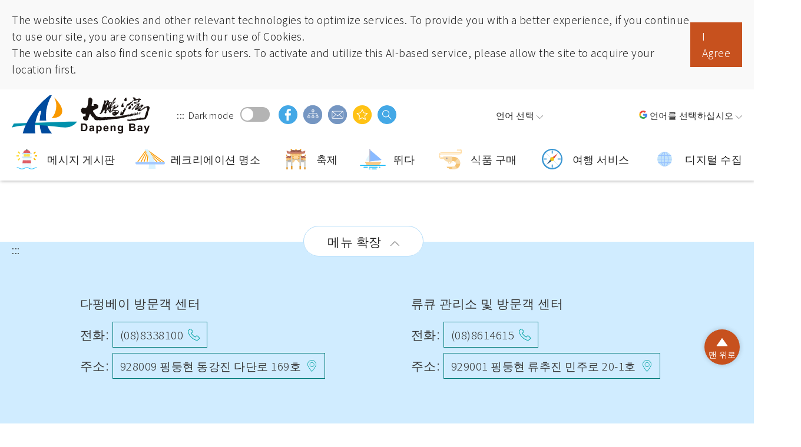

--- FILE ---
content_type: text/html; charset=utf-8
request_url: https://www.dbnsa.gov.tw/Hashtag.aspx?lang=8&kw=Museums
body_size: 111590
content:



<!DOCTYPE html>

<html id="ctl00_html" xmlns="http://www.w3.org/1999/xhtml" lang="ko">
<head><meta http-equiv="X-UA-Compatible" content="IE=edge" /><meta name="viewport" content="width=device-width, initial-scale=1,minimum-scale=1, maximum-scale=2.0" /><meta http-equiv="Content-Type" content="text/html; charset=utf-8" /><title>
	인기있는 태그 - 따펑완국가풍경구항춘반도관광포틀사이트
</title><meta name='description' content='인기있는 태그-따 펑완 국가 풍경구'><meta property='og:title' content='인기있는 태그-따 펑완 국가 풍경구'><meta property='og:url' content='https://www.dbnsa.gov.tw/Hashtag.aspx?lang=8&kw=Museums'><meta property='og:image' content='https://www.dbnsa.gov.twimg/og.jpg'><meta property='og:description' content='인기있는 태그-따 펑완 국가 풍경구'><link rel="icon" href="./img/logo.png" type="image/x-icon" /><link rel="stylesheet" type="text/css" href="/common/plug-in/jquery-ui/css/jquery-ui.css" /><link id="ctl00_linkCommon" rel="stylesheet" type="text/css" href="./common/css/common.css" /><link id="ctl00_linkCommonRWD" rel="stylesheet" type="text/css" href="./common/css/common_rwd.css" /><link id="ctl00_linkPage" rel="stylesheet" type="text/css" href="./common/css/page.css" /><link id="ctl00_linkPageRWD" rel="stylesheet" type="text/css" href="./common/css/page_rwd.css" /><link id="ctl00_linkIndex" rel="stylesheet" type="text/css" href="./common/css/style.min.css" /><link id="ctl00_linkLanRWDMultiLang" rel="stylesheet" type="text/css" href="/common/css/2/lan.css" />

    
    <script src="./common/js/jquery.min.js"></script>
    
    
    <!-- swiper -->
    <link rel="stylesheet" href="./common/plug-in/swiper/swiper.min.css" />
    <script src="./common/plug-in/swiper/swiper.min.js"></script>

    
    
    <!-- Kenny 微調專用 -->
    

    
    
    <!--==== 輪播套件slick ====-->
    <link id="ctl00_linkSlick" rel="stylesheet" type="text/css" href="/common/plug-in/slick/slick.css" /><link id="ctl00_linkSlickTheme" rel="stylesheet" type="text/css" href="/common/plug-in/slick/slick-theme.css" />

    
    <!--==== 輪播套件slick ====-->
    <!--==== 控制滿版照片 ====-->
    
    <!--==== 控制滿版照片 ====-->

    <!--==== 0906新增-燈會倒數插件 ====-->
    
    <!--==== 0906新增-燈會倒數插件 ====-->

    <!--scrollbar-->
    <link rel="stylesheet" href="common/plug-in/mCustomScrollbar/css/jquery.mCustomScrollbar.min.css" />
    

    <!-- wow.js -->
    <link rel="stylesheet" href="./common/css/animate.css" />
    <script src="./common/plug-in/wow.js"></script>

    <script src="./common/js/common.js"></script>
    <script src="./common/js/dao.js"></script>
    <script src="./common/js/loginbutton.js"></script>
    <script src="/common/js/function.js"></script>

    


    <!-- 無javascript時 -->
    <noscript> 
        <div class="noscriptShow">
            Currently, your browser does not support JavaScript. For full functionality of this page, please enable JavaScript.<br>Printer-friendly :<br>Press Ctrl+P to print<br>Back to top :<br>Press [Home] to go back to page top<br>Setting font size:<br>For IE6, press ALT+V → X → (G) max. (L) large (M) medium (S) small (A) min. to choose a font size.<br>For IE7 or Firefox, press Ctrl+ (+) or (-) to change the font size.<br>Language :<br><ul class="noscriptul"><li><a href="/Index.aspx?lang=1" title="中文">中文</a></li><li><a href="/Index.aspx?lang=2" title="ENGLISH">ENGLISH</a></li><li><a href="/Index.aspx?lang=3" title="日本語">日本語</a></li><li><a href="https://activity.dbnsa.gov.tw/dbnsaEsasia/th/index.html" title="อักษรไทย">อักษรไทย</a></li><li><a href="https://activity.dbnsa.gov.tw/dbnsaEsasia/vi/index.html" title="Tiếng Việt">Tiếng Việt</a></li></ul>
            
        </div>
     </noscript>
    <!-- 無javascript時 -->

    <link rel="icon" href="./img/logo.png" type="image/x-icon" />

    <!-- mmenu -->
    <link rel="stylesheet" href="./common/plug-in/mmenu/jquery.mmenu.all.css" /><link media="(min-width: 1025px)" href="https://fonts.googleapis.com/css?family=Noto+Sans+TC:300,400,500&amp;display=fallback" rel="stylesheet" /><meta name="DC.Title" content="熱門標籤" /><meta name="DC.Creator" content="大鵬灣國家風景區-恆春半島旅遊入口網" /><meta name="DC.Subject" content="內文" /><meta name="DC.Description" /><meta name="DC.Contributor" /><meta name="DC.Type" content="留言(討論)" /><meta name="DC.Format" content="Text" /><meta name="DC.Source" /><meta name="DC.Language" /><meta name="DC.coverage.t.max" content="2050-12-31" /><meta name="DC.coverage.t.min" content="2008-1-1" /><meta name="DC.Publisher" /><meta name="DC.Date" content="2019-05-20" /><meta name="DC.Identifier" content="315080900H" /><meta name="DC.Relation" content="NECOAST-NSA_03012097" /><meta name="DC.Rights" /><meta name="Category.Theme" content="630" /><meta name="Category.Cake" content="DD1" /><meta name="Category.Service" content="911" /><meta name="Keywords" content="따펑완국가풍경구항춘반도관광포틀사이트, , , " /></head>
<body id="ctl00_body" class="withoutJs withoutJs">
   <!-- Messenger 洽談外掛程式 Code -->
    <div id="fb-root"></div>

    <!-- Your 洽談外掛程式 code -->
    <div id="fb-customer-chat" class="fb-customerchat">
    </div>

    <script>
        var chatbox = document.getElementById('fb-customer-chat');
        chatbox.setAttribute("page_id", "102049579834949");
        chatbox.setAttribute("attribution", "biz_inbox");
    </script>

    <!-- Your SDK code -->
    <script>
        window.fbAsyncInit = function () {
            FB.init({
                xfbml: true,
                version: 'v15.0'
            });
        };

        (function (d, s, id) {
            var js, fjs = d.getElementsByTagName(s)[0];
            if (d.getElementById(id)) return;
            js = d.createElement(s); js.id = id;
            js.src = 'https://connect.facebook.net/zh_TW/sdk/xfbml.customerchat.js';
            fjs.parentNode.insertBefore(js, fjs);
        }(document, 'script', 'facebook-jssdk'));
    </script>
    <form method="post" action="./Hashtag.aspx?lang=8&amp;kw=Museums" id="aspnetForm" asp-antiforgery="false" accept-charset="utf-8">
<div class="aspNetHidden">
<input type="hidden" name="__EVENTTARGET" id="__EVENTTARGET" value="" />
<input type="hidden" name="__EVENTARGUMENT" id="__EVENTARGUMENT" value="" />
<input type="hidden" name="__VIEWSTATE" id="__VIEWSTATE" value="uSp6A+llerbfhGDBaDxVqVUZ6yn0k8T6htVGLUttszugKVwJobOf1ffZxYS+EZAf9qASIYVebKWMVdBMKTxzwB15uxCukLLkopq/uBBhszUhr9WWSfRJmydaTrdTEwSfMdcKrCcB+R/FaIgViqJDtys1FuYquttgcxyN7xQsGWs5F7NkbhcsgYnBsqPpNDbD7kqLjgHdLbD2fd19nZVH4JCw0gFehwHIWKJwfY+jgLR+1SxUR0UkEVJYBd5+gMhhJ4U8xDAxxFxFgsZ+ATvnWbTfxhjLzkhzrTavev/33dY/hloJJdNzVlenNZXLWkX9GucwZNNFpNcMSDFaruIzr6N/ybwFq7mz8nyAebuwYZOF/JHSIK+o3QJSJPGsHllO0IVg3UmNvzNEDaIxRDwuDGalrt6iAgMT8ZWDRrQ8M7EAAhBOt5MAvyaEcKM7pEiBZwigIbE1ZqK+imjLfIPoVt3BwsvaPvLIuqbn1ILqUiNRIEz0bN47t4Mx0bnUdkTaAXVcaXTMEmCbI6XePb759Bx6cyZ3MjjiLC5kdc1Bfl2/iNa4aiDzEFx3Yqwo/n4GVVruyIgLilhlqU4HPW/qzjYHrQe/h4+B09dolb9HK1ubNt6pNED0OXA90ztCWIwaxBvXoDeYqXYyY/IQ9INyH53uKNTqdpjjxHp1Mnj4crxvmSI6dPA6+HD2XxExxeQARRY4Qs/QcQkEFlyOlGYUG9lsF0N62BfCBNW6GnOs31hnn37tc1K0LqPg+TwjHLe16zIP+ShVyO0FQDEiZsfyzAjUg3jTtGOiDp96pXOl/JVe3bEQdPLTOmrKyAx5WPUsdBBdq63Zj/kTwk3DhxZumt+2FTMRljScWt/McAmMPMs5xtAQAXJCJ+U7MfDMFpYgeKOxUWIlObwsVo1UvRkOmlJ5Dspi6hnb/fcdnHKKW3r2ZgtcZGu3xfjKqxRxIs0fD8gIiT+Qf0c5mq8QMpOx557mb0pJYOFakj/FATLd++meMY5TMFKM1BsTgf3cyMqN/BQjw13dot+zCbuYUCr0x7F9Mcy731CmSgoAzmJ+Sk101BrijB1YiViZJ0I8LH29J5F8uvja5syeE/SHwdxll/Ph0xYFn9TPzo5BQ5AkDbA4NgIs9OQGgTsbvrWvhWyoZ7QW1dUM7g0/oEHLeks57Qb0qtI/[base64]/oVl6EnL5RI504QWoLr1rJFbBcYJPMOKBcS0B4DWzN7TrNWSxtulj4NxlDTbRHy09rdEhxTUD5ajEw8Tvr01rfotABzLX2fZbRrVJEL0RnclfxFRCdEDy0XvgQFikLv9Og4ni7QgMXFJ2hjGb/fRNJ3jCVERbGd6Otv0yA20e0NORRnMnDtL2rw9nVb6R2jhxiIsXfPBakh77Tw5hGe8lleSxyh5WXARvpJrlwOfGFAQeDi+pmYEjc5e9NUH1CWG2y7d44zhgWcqowcPAsiGBqLQM1Ez12MYwxqpkJZ0R9pZ37/bNxI1jkbBsqwo6IptCUDWvsUvwqUKZKJioeZ19f60XkBGMMb106VSoJCZbtFv3cusPAJ/4DxUK3GjLPjgin0d18YpKbOLQOxoqfih8aSSIBM/aPanByDKu9zUuDilIU17mdVn3r/4NiOKJK0LrAYBGgOYDad/0E5i5p/qr67OFh1fly7Ai0vngNoSZH4EFXUuPR9Hk/T5qSYQ74IAUA6EH2JfW/VKxxUqdHJ7RkMDC7vcHSJjuoLihBnbEeCrzZ9rUvEqk7CVss3fZHm/3YfyuZpcrIAlGJn+u6P4SFkNd0tsI0xajT5+rgTL+d5F803JR3N7b7b4+o22BJqztjWpilTC4Q7sqvae23TSnvnwEgyUONs4M8CprhI0VCG2Og9gtpr5rfqgTIhhbRwSH/Bg/FNham8NTLBdqhaxe2c44RyyIlmpsX8dDfZcpSfk35Ed5/S3KpnPka0s9nhc3PKTyd3oF2OeXAUG6mllprwmZQtFmzR7YSPdUFRL2/6B3vePY1DoxeZLEJYHO+uow7AQzRrJXyE99KT4JQo2WuefEHO12Qw9fiGNG3NqU5x8HBglHbkV6leVlWRAWSZqwQnPdM4erXNQB4b8dZIcngWO4Xi/saSJYBe/Ix80UTv8C9Jt6ccJqyGrnGn30xmYgxZGwtJo4usH90eykXuk/s+iADjySPAet6zaXzqADDIn7ZwYvJCu+87KV2wJY6PzVf69XHbDpt6JlyXzGz7E8Pj3OyKlWrzT7e/pRVhvLGFO96xTa0tq4T73PwD5plkXD8faE6AUq8hD2PN74LNn4Nwv9kyIj8Xekktqs7Vu4B0fK3H1/iwQqczaBGyS5BhhqTVR41EqfZ/jVk9klanUhvnvRpAKnhmhjpSl+z3x0sCgeioNFkCnXIx2Z9Hy4NSKQy+iJfnYIYGnPRC05yLKImhnkmHvnLM8vv9UAU4ie7TDaO2ZTu0eGLuVTRiMsq2CrrFLMxbPgAgD13vZ8NoOnJrsyzBe5jvKfnHwH14YxQyIF0hu3tiTSz5HCaIfieHstfac8dapt/BptmoK/glWM/09aFfSiHYaIOimlzE3Az7i0KoE0+XPvclF957tD8ifLUbws9Tp1qACvdUnjtsAC7zSrwr0ry2APgxOn775sFYfA6ITPOY4FaAfkyRC0BhOLCfn8mw72dwSieEkmtlWmzle5jX3evR22ypOYyZ5bCgcvdmj/elu4zb1WFX8yoI+5OtYFbgiZDPyTh3fHPmi4XEAeJ9zM4PIyOH/5/HVQyEDk5SkLPjSaIL2DCHbISBX+YmE6H7ppjoS2qp/TAeCWpZAIzeQUbpf4Qd7GquXcP9VsCxa9Df9egzWnuJpBycW/YS/g3lCUakzNMqKI2eTzW4FLZojB7ayzM27zooKp0y1ZxolSMPYYS8DcnWwdaeavSR+N9890drkooEhXDxnQTShGVpdH1kA9EwprZsYposzEvZ8B91MNbFfQ2KS2ZToy8nYtsc7Tuvoo81d/KBJZydUwcy7IePld/qfq6jH46OCWyOSb56K7TM820bbut9PARZ5lQr3FORuT1IzRanf6YkkqSgf/kJFEIEwOS3j1duZflk7QNoMut4hKJG0F+ZPoqG4au+r1QF3cEDVTY3O4z7t/ToQmPb32P3dV9oxs55Ig3mllR7qhQ2cgkgquD8Xzm1+WwPCtUfOGH8NfyRtt0luqbiJI/MvGsRENRv04imtE0hLGkw+lP+VVRcaZ41MbEWLki//xqrDIXWW+kvxU3+D8blEz3RmZJK6c4HWjv0a5y/ToxNRWxfNQT8ysVmNR/3hroX5gst9Hkns/iZnnQkp8y+s+zdp7GloefxuOapbU7RX3X6VFEtE+vpf1IH7oHu2Ffq+Grriq93ZbWvk3VLOls7/jk1zepwZWUHWBctEZYP7dLB6FzNBHmJVjVqFT0k3JDdH/0ACed4hu2Y7U/wYM+VmlDpUsAI7W3+p8mrmagFw7bWr6zpe6iy9MrVrPgkHgFt3DRaBGBYrHBe3MrcajUceUGXmDqbkR5DaWdjDA80hm8L4NPUHWp9mBeC5biST9uLaFUU8f+I13r5XURdc7SDJccB8zulqoprFIcWhEwqra0NJJEQQ/TURV7UbdVvaQpaOYllzC/szNGx1mY3VP2sx3Y+7GyX5t0ZQi36iMcNHdtmbDh9qjTM+GaoROcIWrvAyNpnMOAE700zIF8bALtUut8XQyGKaOKeySLAYBAutGLQ6BwyZV2ARh+iTwcuEQCYqMthgByw5bZbPmTDUoC163iKf6WMq/zxmWlHfOj5/2U8jILri74rFwnfmW3eHoD8fx4/IM50LKDNj+Nl/I7W37rv+ieJHuiDOD0lgAj7SRb1utyzskaLmDIsKFlE2p8ry67BkA7VT3uHWFjM2lCbSDFwaZlUnkGSejVaysf2tFArsC1r/KGZtcNOAXsoty+JLv3DqNTXrpQBivmAJHGD/mSt+zr5Er63cMILgRQBPGT2ecfHH+rzy6N8FUn6NdaVX7H2wKdGVJsuko9tlb7KLiIRbwtzF9OA5ot/YnTLJ3PYqWR75QHI7QfBVUf6KzuGqSWLMq9A08QYl6/FAofHB6hVhyI9XAXeSevlmml526j+ocY/6+gbj+QItyZZqL7+u1eqaot7CudrfU1Uq3lT2MgkYQsLw774lra8Ibw7aNMVvUbjdpDo/L1XziCC4a8q9F3aneGmKsk/Z+UppqoOoihF/f2ySotwb5gvclO+IAgdUX2mOa/rM1PGjhr6Qhan04snVQUHFvZ/+nYv41M9Zj48eMlnJD3EyDHviP/JM+vX/yq8+NJLegF9qmtdIsraC0Z4te0ZStBmOT5T98z54jJG9dDRMXDHcCf1e62sxbsmALJioPD1Hjrrt6VhjZelsIKnZrgIWFIvuhRx3A6nL40yirF/mRW0uki5B+pnWiTsAryACOacJ/DmFGZVvwwsfbuld+nlo+bLUGwBI0+kmFKbllnl7zLBUHoLci0q5jannAETHwvLwGmF7XVl6TDGIqO4hYiZWy0jyvFQYI0xVMkAs4NFBnHnz9LPat76Z+dkNAModtFkLZ6vIC4/w5vvDTRQ8GlOWYlQVSqXba9TsK3dNUb7/ymv7E3nj9bcHVMD08r68tEHwJvnekj+PkbHtcmaQ7sc6bdEIQaSWQbGQKrH6jVcBbvWToda0/hinMWq/Qv8sgtynpd9U484k/lZky4U7aIhRZzSDfmeJ9AeBEM436gVRk7BGwYagd18wk6IQ7nwzPIV1JrxSQ91FMDmAyjY6pGFYC8lWkW39YCtMuho2h5cXoET9Po+Ohb/eFqnRe1qNu5rpQ4mYu34GhjY9LIySJqjnZeVIi9E4cnwYBnghzPih/adlrqRwat/daqEGFJfGu302noLvnrJT+Zo5wqMVOdkjQg3hyRmPGQgkD9C6yp83SRkTwSBBGsnsp5UFcfuofWklrL+gAP/M1xCJsZ8pzpnA1mU4+0qDHkQjIxLVdrW0FB2SVDXxGqNAzIuAcWlqqgL5nTBAsP1H6lSscqK5luFFjBvoIL/sx055wlfkLpXR85b9K/M7QkEcPRIRZmDKRspsTv777bl4TT7D36SXuJTkqWNBIcfoB40WaBxqMBT3PoSMcNzOpxQGZIf7+yxsJFxk73nDdlcp2EvmTu18LTsJEVkukvCTQv+rGmJxupxkkxqGo1VU9JZQWJDtbS/Q+p+ml1Cbh5P+XAczSrjb/GewnYgUOLHOj7zQit5IIkPfEutpOorWUt27Jq1d+89Q9sQRtpsSV32G65pp/T7h4Ff1Biy6CcUY00Bpcvu+ciYrUpsnCJtvD0G7F8eXSm0nqIhPLLA5CRTPqy34yJ/tCuhKN4UoXh14Q6ilpJRepb42oLdfs2z3/V4v4+OzrrI2wfVEVdia0jGITUVfq5X07g/jkizrf4z3HChHvoZQsTnkdi7rbnAiXQm+j0yK9jNS/w97QMyn5PqT8BJ42eNlw/XjqKzJRF9CtjOFeW82KaIMjClTiJ233UfZyz+Nl/S27uLNK5J9wtmKoMYV83K6u7Mzv5eVlhF5sRIE8alItAj+Wcp0JVrKut4dYwh0RRFsRt+xWVASKgQT4Mf+jSkqU4ylMPXRiTppECrenttcuJU/Ebil1LUi70rCYUpXmV7NRIP+7yBZC29/9froaGijl80Wyy3Q8XvaJWEKJ/1l4eFSIOVkjBA56OmQjJoRx7Rduu9E+z3udJ4XjltjxGHkgGRAH8I5TUUUGkbSA6weAtkFfIubCZYI50DzdPxRalZu4zYVUwt/xNj7TGgYiAEG3Cqj6UFvjYhJUvVI+if7O45jfN/g0U/W2pyO34Lh8A23PTzfceYwxWvmBSiuOT8nIWw2cPUn0FeW2qZdO/1sMCegG2w+aLxgvu7tSEEq6Wri37hK8KsItauDWy4g+IlCPgOYD2SFTo6IA3jJqRqbkQEUoLC6IeeZ1QbHgLqb4VXgmYQiPJeXW2toqFiUEGNSgztZwIMpOk+Bx6sF9cZPdWMyk+v/Mm+DCfVrcZWhJAVgDkvTB0SQo1SZ0oRm04PjcCZCaob3GtSKp8u5yzS4oNmoCQaPXckusQI0g3EdmfybbaJCBgE6wut7qbzhKupH4MeE2vXFtkl6Bfk29FWl3jJjyS4GxFfm0rAi+WY9AD8SNts+hsV4VWQaL/gvChNV3I3GEp5EuS7Ehb2DFeQ7JwQTyIb8oNEmiiqZiHTMUKv+tmOChq6hHlZFcJHS+Pb+vtHqQ4sVhId1Pj4QgMMe7cSw9ycLAJMEJ8O077IkRSouGsvhozeYQueFPMh4Y07ZvyVXMh/hNryDO0dEdK7pzRGBJUKyS39tdrLzIEEV7ngvVbTuZg+V9ZOpXZNlpW1jNaX01Zzqzz+GFSfFFoIxwzHvP2U9iGcBNuQnD6QLM2G1r9HRj0O4lTd2yyUTEDaHuSE1SosfIqaGm6tP2nI0SgSt0G/9ZY6WBYCctO7ttxUnZMoj51OGSCrlzaPOjd2rqnTcNArgMX3sK0yUFWkBOPXiTDAnfwYBpl5W1o0ZcnHK61DySyfo14wYQ2820ryxTjGRYj8JjDqThedJ2fB/kFDU/[base64]/QxGFARLHA/+o6Xk9BlsoCB7jxXEJewlrxDLxZzfzz7s1mK8LqTFVUMHRZfZpt4TWRVIJ+aEZTxGCQiLDKEQB21phhC/zrehZCbO6bPgz3pQX0LHicxVoP4sp4JFS6Fr3B/3qjKvN5Mc0L82y08WliSA3153IVjEsTIIPfY/PSnk+4DWqyNa4WLGiGl/jBz0OP6svPBuZA7pt4o5ceQ7nA+9/ztAANrPHtA3KWsIUrvhiSnJeuiTkeuNn9cFPPRypcelP924WDgz4kWDLUh/EoZo4rhG331euyT9nljbCaTg87kjygPiBhuDRKiXIFAlqqW+uu5/yJCRpsuhi+kvOX59lT5yLWTaITO3yjsNuoFBYZIQ3jLPwjID8cVlS+4C23mU07K0LAqL0ckyGokZjXt/KoDtWxow1ACYPNZIgBpVvEhXfMsAY7CKzg9s6caanGThLRURFgXdOQbyficRdcrXVHrtxH4oSZLko5xE7vUew5Efx3XOC5t5m8ez+fLBttg9Z+EcUsR6vSZK1mpuXWlT57HAvPreMTaDHrrpENCNcSn2+tMUIhVVIr/s+dYGvIxS6GWVI+TVigfoL6gPHHU0qLclLzEi5bdssHDsa5b3qX4c1zdo8kvNG89AVCGL7bsC/pCN9gHLqHj3RPqgcz+skJ8D5aAKZqofi6IvCyQV+NXmqg7TRQjesJiS5yAiLHN/Eyfkr2Fud2K5gfuL02fZt80Ey2OJlfbT91ZAgRuvhBVtoKyjXGm7bWnfAKo7DjqhrKjs/3ZLJB6YSp3zhkNe4JGf2OACp9JLHXlfjMdb/RPSoAG7rAyEN/uNB1Mov4k6X80NiZLKCnIzrX8EciS5mk35NdcamHT/J1vZkOR6W7Nxz1bElxG8XXnc+RdwnLn0W7fql66zg/U5HHLa4NS8Mmxxzo/CiGIsW6nrPhP4Ls2AIKFzE3NxR95hoy4hXBfhe9J11eJCWRRTAPXcO8+LRp9ZlYU+lab2ttn4TJXDkVJklVgyQcZrzvy6030y7KQLfflw3UjvcQWy4A7Fi24L4wOSkMwKp/m2jJruam4p3WazpkLvPeCQof+rb7qza+BuP76ajCPf/G9g7wM6JfxkDmxgg9FTqSGMiFptdjNggs30iYZ2fNhkBwfa2djVg8dsj8JGGj1aw4hDBQOhIrVp+CbcPWOSnEBx/0MrzlxhWouTMnQNOdsqWup7akhwAV1f6ZIGl4laBJrxoqU3K0zaSUmVZ1scpC/KWnMFG5ss0oiRVBBHlcPvelObin/9wT2EWb9aPheE+QbR7VOvvLbtbTHb9gLjdbzBVc8WQic7QjVdejK40GJNmq2YMicdY6x/eyv/25UM9sN9NWz3Nj/zsuuRvx5xvUAHtS3M7PZcEvOet2Ihp2R/2HWFNTKIf0bs/JKvIa/VuwAES5l42/pDR3jyux+Dyl4n/bCodOVbZQMsqM0Tmggu0W5mZgwDvoPI4VF8OWm6zmAgXOalPzPXYXF42e/[base64]/DEkXTqukB1P76P8t1why+7QXJx3laziKWvJFsCqSZeBkCGiZh2jxB0NJUzs/pkRNnHOge0a5ZkETs/sO4wkQVs8P9VMQ4nwNwz7QFRaeRGalbQ8lEVuDxdnY4WeQmE12sQCrqW1qSKpVS9B/U/acyrJ8kHk7to7DIOgzeH3r8YhdJBXsrgmpQqH/V8OSjFhVllPhO2+n783QsklI5W6wYJtL5Uh2MmfuIKSTs5lTexmOCzE/zAnMSvXOSOEZ0T598u6CpQUVXFCWMamN/VWts0+b1cuXL8zScVJai1ZMmkSTW2EWeglTic5XOZ7uPIswktmNJ2w2O9ZdPljeCXOVAy7Wrb+9KoYmlXY1euNKsdBFxle7LE0kHodTDj1oo9SPHKGvAiBkFA124u5h56SqmLgySChB6YNT+6U75LXy1GvZnjuM1UvG1aPQNIWtFuiYtE/br8ttz1j+esMaGpLjvQuVLOwytXTuvZiqD7gmq+sWwhjeo1RhXTz++NMp1rQN5xcoeWAf6tN8BRyaponhWYvZSvN8+QzHdjnwZ7Z3EU1/Bcem+yxnzR8eEjSBJh/EUZ67rrwshx1XoaaMHoac0A0I5uYmWPY8AGJl/xDi0fXfTplCvqusB8STtGWDGLXanizcPR0ly81GlQouVk6tm1P1CILNYqTmCY8cbCBEIk0Yg4TLEEW+Fwyl5Sa0ygF5pSP7aMlROsoEeVvKeyBWQ+5vhQk8RS2P2RAMjkXuzvm8U0MccoU7CoX3e/U1THGooLeInseJiag7whBpX8nmi46Fh4EIz5BoxPBJYe0Znv9OwcORONCDr43sEdl+Mcsu+jhZf/U38nOc8fIiBsJXQeNhonGLHRLEQWCbWXyz6xMiexPM3ejREosGDBatq9bjjqmj3SmWzj5N2dLLeirioNc84v4xGJQSwufdp4Uhho1AYq5gVK0JSAV2audDCpdu2s8R8762d/reFghKZSKiGe4XxbK8cO/lYlb2l+Xi3MyTndn2M2NvCn+epYeH/+zaoYCgqSQTHiqIQEEj8nXaiuso7+qTAyYi6fr35z1FmyrkftjVgeqMs1nFT//AgwiFmIl+0qBwwVcrJdR+hXJqtcPuhhXQZloVmc1Kg3aEmC9E0hrDNj3yEz0JJDlTtGCB/+rhA4TxFubWDBR+7EpuISIXh2avVLmzuEFFghmw9yK8DWolncgZoF0bT8NFXbBrbJ8FvSr9OFcGLlF/vrvbxvq7DSz9WI39pPc/LCryH386psgFnllQYj/WNZ03CmGMYbinO73edWb+B/4sWHBNfh1Td8olFM9Lv3/QqBziXtll8y5ruSuVbWQ0h5K7vSIDddEVI4DTCG4n449EHoqJ9KlxhJgym/CQ7SRj6DbhQqjvGe7B04gFW0xZUNqQcuXJsFxyQTJV06mR5iVYoRmDsY7Vj/[base64]/0LuCM8wrLURsmJP3oZQJjPAdArPzko5vlCQ1geTrFE7y21o5A74OwQg30hfp+6/OaVxp41axy1DIma+Lqq1HHC457PH29izgGUaIV4Jhn7yGfzRA7iuqhe4psnnOWexMCUQBgBYhJH6Y6UHHzlol6fOS/NbVFVTHmHALtnzPcSRyqOfayUI8odWtxkfVxbQP/y9AZIKuMqviT7yG7/bV7HO2tkQf8+rWusOWdQQf9E3eITXP2kolR3NM/xy6v6hG0PZ/4jCVX0NSRlKkqi0GLez50QlOrHGitG1n9bQXU4In7TGJfxzmAWwMzZIZ19XaPkGv0SGYRcOn9/it9XKY3leOIgxGwXMYYQzRIBEbtgWMntvdfc6AZaj1TbYwT9sNwCsCMekio41jZb8NFlezShO/MKCQWxiHzupHncFInC0gVYMLWhbQwM8vdJMfXtrMT57Uhdp0D6pmLl2F6l0ybvHpqkOXti7nLQQVY6OACxnbKzMTZcpKyYCM8j0lOjYfJkercKdjouGLIXHoc1IyzMusQXChhwtPrx/o/ReMArwJx16SIUtZizSPR+HeYxeWU8w6NEi+S6ZTEHyNuga7yVxtvyka8WHXNaRoZxg6Dq4gGyH/MIHXyl93rmnXUuOhOlWJeOS1ZcohGNu0AC63fltR8V/bGqOaAPxB8/7jbcE9iKOfnfi/zIIh4lQ7N8bj6P9E+HmfgD4+EHlnI0mPXI2JeWmqID+/j6qVXW/H+C3tKKpbY+aez5PomkBFiK901brHdhaNtWXMkzVElobexQFSW1Ac599WyzJgJxcxq9lYE71TQ66OOZg5tLqk4oja1ojj2usaBHECPE7f2GDIwvxcq3ruSxG5Ojrce7Enpfb5pHA55NgZ7vx6exWpZuyftDayrVFXu1POMmChZm43brq/FQFTlbVlEBKmkMHHwJ1792AYxjARTBSrw4bfpXAPvLWGIH6SFwQJanzPCOr2N658YhPEt+MY/Rsp/eDdvTvys4HNef32u7x5pHFjecC5LQWjI2V9ycthkVd11TceC3smH/HR+up5+9sFC+5+ScGk8u2ruaUqC+Px9e5ty4Y3Z5w1xDai+CxgucLbE1smlD5HakDaOiZDl8LVWQqeFamoIgAAf1T57IMCgbD736btIXf9eOgb/Bv4nwRdd3Z0nJuc7jd0OPNeEsHGqsjEe3+YVcnbAheUjhY296ekawzr63ifxg5JQN4M9OMZZjqBScffJm4t/zSsqzBRly8Y9MYv5QPURBJHNj/HKaZk4UEihDqi3hWk5Tc4p1jHfcq+UtD0NV02scQ5dQrw6WDC92g1BxnzswevRS/iw3OZMXY1oEGpdhHhBb2DYm4DOI1LgBouuGcSUbRtvguMFiHNe4NGm7yeMw7+x9mwq58GklNQcoTXvrXMegLqbWJc/0fHotyLQt4ZL+KRmdqKll3L83ZDkFk98L3di7wfAiGsWKiWbhWr9a1fM5uPu1anfOgL/msJF6iBjFzSpzdtVxWQD8QY9JeAco1DrlXqklU9BYuTebpVKnP8KdGs6WTGbYF6GWgpkI/qH0Y7/pFCBL2AO4PBX9Acn+0QP2yI94cF0vOQjzPmFXt6PSY5iErXQrNxtsmvoxdiVT58Y6HWD2RqYO21wiO/NfCi6UP4YINnjN5GJ2415Dj8HQiIXpcG05WC42m8hO82lnF7OMrJF1E/pIeiSDqsNKPNLWzhFvabZ6VOHS0yTUOxVqoBANKFCdaUTdxnJ5pOjmuLSPwItexJdViAGCBKA2upPUBlhwr4vv/[base64]/qXKs3XXCfza0qBcjQVIybDC8Aoyyue6x2+7NC60VkoCf9T+wShSPMWjJnS0oIUf4cwo6KXZ8DVrtdYHKJp9qXfzgqOkvf8kVhGrd0FPBgp5eu3S0F2AnAeLdDjbpH5opm6TSrt5g+bjptVA2iMxNaTzuiHUx0z0ojXdlxhSBOHiuWlzxedEITa/2yLUedNO7UPG6RitW3QEZFmTMnWw0g8Xm1Ckuvt066XDTO3flbAPrmWJRpael59c1wngbZmmLgjDAUgHkEdSjlz9sUL4dZ59jFHkai/cjpQw9+u79Qos5Ou6Y4y++0na3SizZ7tb4SJ5EJLrSi/Wt3S35wKb6asiJIhN3p4KeIwywSqiufwTVikrU5EpT2NTHUtMNq2uDi0ntKeWv7rkgPWN9Cfmx0hHLLqSRHotjjDFsEkVn9V3a4ePeTUQQy1CDIhbkFreUWqsmW1rBJExdVsN/cpapKHXj6xOOEuUCvlqWWIvCsM++ot21YoBggWZ3uFU9iwu7QtHdpFX2+DQp/3h0gdGATn6gC+9CE9020HWb5dwQBOi+0S3mPTkHTmiTYz8Ivp8W8T4bLqk6r7k/FKgbLS6v/wtCKx2gPIxdpUcfc1dmRROKF6uhb0jEOBQ0geuedehHeM+t6J79DmKc0Tq88WumpUwv1u/pScN9MarIHUWq6fgJoQcAXmxbOWIGiV1kivoKGhYQbsf3W5ghjgIrb2nVmhaUiIqmtigiLzdMBPNYrOT1Al6U7t7x4VnZg7z1FpUmqfy18lq17kv8cNTZk8EOt6g73eA1Qc3VHXAOkWJgKPRmjw6ozwcOnTcw/YLKffkDT6K3d4D39lBZqzJ4gs07dikVLKV0IqJSXSt6mzBFaDWG1b3BO9OYocjMK96/HLtG7gG08RsDcAtwF9JicvRfVb63E0+LlXPFbqcVfAYzbbztxZe4apBUzLmU+7gelLW47dVY4CBny6h4dx7FAjhj0F6WYj7rgn/XvcN7e5PtY/cmOwzU3lkj2W0+aWNwRwXL4guK+CuAslCfup7in6dvquEeC8LOe5iG79EyHws6wtfu/I9ylXmcPAXU3lqYkHm05/kJGmgiCgEJ1/jc3cjmPnUifCQ/RDcBXMQDgL0siTPzwoBQsp7dTtjV/mdJTlOmmyFNWNJzQAAnbauPl3/wXG3POvJnOTUQhajQZ4qB2pfJbQGVp+AOBB33E7NyEO+hhmLBcG8NopI8GJnzrUBzxJJ1SJIoFhLQM3i7HEs+Ze3T25EPI6V/IFycZ92tG3j8UEI0p9zkiiT8f2WNiASthbwMiZiGDXaS0j3WvRw/I6atghbJu47x+ayJ3nJxEmLiUskwx78wK56fjNlS5XpDOQdbGnbmqoi8v77efGoy2gKePq7zLFVygEE3xH08/4boe2nLS8BVabR1XNYzx6XlLVuStbgklXRHOU86ryM+epAFsg0kQ7VT+aCAujfPl+HPmyKmzYWLhbZbOUEhwsJefHYd+kKEEL9LFAo+1WkiazH9vz1G5yq+1EMIms69NPa1CLBboI5x/[base64]/g7DqOikSF7n+ubEHwUiUBJ16c1tLDZG4ljn/7beI7ovQU7UokzeyDBzNOtt0I+QmI5a++u+FXQ5UAqJQyWzHouB2YKMO1P9wE/zTAGsighOIA0wW5ZZ3b/rijO8AAc8KL73194tCWdbdZkLUJhijtmqG2tfkAjNAt3ANDXlW2I+BBBYOc+xG5e50/0FNCR9/v9kmxXYzDmGIKCPJjAkkTjsqPk2Ee26bwnhSXR0YRBMNjqNwZ0XO4z4RUf5ovqwOy+uSlKvKtnxwnjR0cNBC8OFARiJoagjd2qinZPO0apMY9/[base64]/WsfGMQEQyLILfmdSlrEWQ/WhQ9hjcYU7MPqx+lFvjRJ+BuXqGXtbD7ZN1cyaI0Bu9v7RhEzS3FOh1zZHo8AhxD2w0X1JXQp31T43Nxk/vth61kZ+651ho+pdrTlTs3NpsG7kKudJVLLo5Ftk+pFe8LIxqwzhosIwBt8QJsLgl1k0gyCUNaXSeBEGSFoi0n+Um1Ewzkg5BqyNgpUwvBwLQfr5BP/YeJPwPdyulZhrPEsT7rF+wUSDkKWk8FF6hqIDAXbd9ELEoONqJU8ZXZzd2/flHYmoVUgMvwvH4pWQhGE610zsrOKGRuxEKTpw5Jd5NbvIaiNyqlSm1HI3VFv5n1ThQEe7Us67g+6o0+8kp/fNlBidlj58EmbZZqJXn8CqOkEWLhO4ZHFEVD26k1sj3OjZ498HPhl9hwry/1ukcHwHAd2/clYlQhYdms9RC1FTJMZy3ZWxZ8qtRR3GPTNJ/8g/JpT0FCRcIHTfr45mHnk/NgzE1U9q4UrivzLHjZEgJTCts3EKAxc4feg/TrWfw3j6esKywaqTj/1P6ffQ/WuP9vs3WYe7ihC8ls13wuH5QfParObNbs+GRvexfWI83y7ljzW/PTRfFvi7v0v59W33+GvG1NMyqTXyGWW/EIjiRn8bUCqoJhXzj7OQn7TeyDCzE9qclEv6IBfxJy8++9crBvpZzevxnGSAUCem8FBH40OIAybEAlww5f/WdXhU12dLyClO2TIQ7pmE1Sf7gKoWEzWaRir2/ktyRsLOjqfEL2eOnOce+Gxoh3VAmbrWXUBW5bNito5T4SP80A7AZsLmqEe8PVGctPuBvr36QeET8qyuAU4tnH7UXXxjolXaNSgU+e1RMEIt+DfrD2hqbRQw7i+XZZJthv58Zu9+H8xoZnxv3MaQI/xQrwfPcGouvJr/6qfCOoKXF9A5k0C99isQ0+W0EDJNdJAYBsUiRXdv243JMxwAqcNsV0ybuGNpVHk4YrpX2toVcLD3eAP7o2hQkk34rKMbJoRPl7c3FRSU0Xiiti7jF2XYg/[base64]/0YvLvXkagFs2zihn+OtB/3DLwFJjdoDA+dytzbSVy2ioWTkYTTHHQ76EpchpWD6RG2hoY50aAaJMd9puu1RIBpBnaAc/a/kcA89zRxgN2tdjJO1pu1Qk+EJ1Fk0peCEbxxyj+r/m/fNEqwPU0F35AhHHCETeq3pwIyHxMNm9/HgHL5Oo0jYcznaUtOVH2feY3TLamMkTVubYbStRzyRr8inN4Kxpch+AcjNI1TCFG4Tqg+fLqJw0+JSnV5uUFzEae4j/FpLM0vHbHuCGvj/u65V8qjFKzo9IVVaRbF34oRO/HFxhJSB8mpWV6YGgbsnurdLA3WrZ3CDjLtMtHTdDQbfpjKWlLhPHcsXrLRkHVLysqLFaDph7PVMo7XkeGez47k574TLImF5DTOKha264a9bPwHV2R8YHHfO/QDaiFvpwHQeIoEAGAoR6DUwyo/Vah8n0vHnkSNoYQtEbur97LKeJ8lLLFoCRy3jgKHSizByCJ+iVd5u1717WyacXM/qwMw57/Gyjl+Rs30btm3STBEEilfSqUNLOGHSWE0HFCFj+algOjYnHeZ1sukxhdjoaTrgT4aoQcoSDM6yNJdTVVx8KnD1n5MJu76/ubMRLM894kqhmRl1NqZoByhqFwhl84R82tHvpgUYaU/fK6wIXT6sdRd+vuHfILNQgG/jSwC/XdbLorhHJXmkdSyI3yFQZUXCaNIKKSLdMwI0vyJGAWgpFmpXMLAjoAWMpQvjN0rruCfuy8FGVKlkEKiPEb/i2H5cAWUFxfpC05X1apk6QMfXeXbV1+SlZ/WldxqgeJWUh2LsBc1vM+T+7/5lmyzfuI6J18pz02q+Iloo6H+Rsde166yKZQ/SGYFNDfzO6LKWzLXCzjCyeJC/6/4+GW/adfhrT3geQ+sQ9dfCLmWKEfKiDY0Hnqf7plCc86qjR+rJd0WMavPIANKyiyVnJy1jt3+9TJmrv7pe1zHA8xXbKRwes9O3wKCnj3NJUFWkuus8yFDCbIEz7NNsuS1RYWahvvxXHUskc7Xf0499yrUFgSWtzFVrKwu9mtWwmoDA/X3537dp1QcCKHa8wmIddVU9BGTt71VHbDsS/hmPxec6Qzar69A3Hk64VI9v1hShthPcsbCoJFJOjCESXl0h7b64/clQ/SaKUGWQjSBtzAqBrp4ow1wYR/HWiGjaPtUweP86PmY1dJaOOQkSPRjg14rj29+QhjAF7pJ4GVO/OhB59wJomsPfLYFmGMU647Nc91rdN+/mMu7aZmhNoSZmAx4DywETSTmRdFVIqvlichHO7VFRHnnp28yVS2K6fz7oOzlzBSvhZoIGWRrCWzWubxzKcCJhQqemWa88hPMvCBay6osp90jIkVlU0y9Uu6e2xytsKQnQuIe1vTIiTbSH4ewlCa1CBTEgsxpPOW3RHEDA2HvNGgWLhprPdoc/5IryLXcn4klZ3HA957tFCPnzMUh2pg2MSkc6YcnqggJEIC+cUKHWncOirBPJeynKMW+5RkVUDqpVjG8pTK+/wdPVSce1NYVhgPFgM1TBqy2BMLxiiA0b2vSq3Tik5C3AyV/IiOqvmF7BYX/18KpUWMQgIwXctzH3/tk68rO6NHbIEdy+6qVZf0oTw6XTDm/DcCrYQnAh7B757rTMmq+q3bni3fWwR2WbvhWGHfiiCa3YX/UTynVWdIrkzSstYWrUYtKuj0XGtj/ib9Ty94ljT8WASqb1k8xuhj8pW37fLbTiVZNpyHMwS1r8pPMHe0BRZ+7+LV5zFSv6ICoPI1dHLFvvFIsEbHODfHCZaWuywCYEkyWTREFgD7AsLPzL1o3D9+fqu51l7YNYQanPbxACVGGO7nOj/kgbPE+BI/xWi1qOEItYvK/8Zupjoh4kApsKC6DrCMByyRjmgzAv+7gGHJq2XBK22RqS7jNe1mX5MfydNzQyNlYyKg0IhDiWPv0Ji01DNIENCjV7wv2yH+vpfJdQrGJzh3m4GZSPVpVvNmmQ/tGoa51mqKQqbUbqAvVULTeKEwfQd2ryaUgtSFg3JcSzRTfO2SanPRQfu3tQ7u9nZczlq35nbU1iJ0Tq++SgOArxO707503WWVhKwk6w8H4//kKyHz8j0SSKhDoChxlJnvitaS91mwf/f19AZje1Bt/ZPUUWgONV7PAJoAFk+0cU4Lmq0pzpOxOl9Eu2Rdb80Shqzd9uVficxulTmew/ecTge/nTKc/BiVFoI+XnEy2G8W2XBx1I/[base64]/w8ZqO3IseU1rNPHSxGMQm0VSGO95c5KZwRfeK5ErhVaVYgbvPgmbFzeGzi8sD3FYsQeUqQPJ8FW1KYkwA31Najj5WpYu10QXzndP0kTKf5QhYNjOWws1H6NGeXZmr6jcaBC8GU5uybggWA73wsn/[base64]/JIi2whgIrA8NRBCQDC6v6OGd5jQkoSPiQ9C/u3BRgbIZsjpI87c8vWcEfUbTgBCFcirPy31heHV9zdQbWo0aKYZxyfQ1Wds+x1/WWh8Bh07bOyGcbcaIQfuY4JBj69fDqc1wjGsXhQBAdUdP7LRMdGrCtubwyJ4GV3p4R4iW7s+hY30KwkpZqHl+14qHZyF1TgZTWwwtyymeimW72mcikKLHWlpsRmIlvTudUr0qO2k5Zzx+5mDvOLVgHkqF5F0Lw4VlZpliteIhVxJRiZtoMLhh/qyFbygWn+kXQlZ2vmHQgQl1JxjMbtlubJJrrlF1NHZuHALGH7Yz0Qu8SDkdciW2T17t2pOWxP5TSjYNWuHS6WwjysOhmq/5UdKCiWidSQ2hOy5yaShPUww81XTSkz1DsvJ2gvkT8Ia4yp/8yMUoiYMSLY5x8SrwnKMWBMMVI+jJ6clKRzulmGZq03gBBv6TqOh9buLNXBkOgEdZNy20C/iiSn8LMjxOGsFYsPMYM4mo1PG8C/YnHOc/B272ZSp7PYum4y9joxyxrbqH6XrikuOfv0vp2KX9hMMFGwxlzMhRPcQ/JjvPSA5WAXWVJn9hxY1wu1vVpY75Vr+QFh+smafypT8w54G9wfVmDoF5Kz39FIBtVuTGl5hROTlz1GvWtr2CgEsBF/iPwU/f73JGUMMPy77eciPFy4eMQ6zJ9Bwr/Y0NguMh5DqfW6nTee83gctgIHgtDLLFRijLlGZ+mE7F+MLE+vk3nYzRjte/3WKu+M/NHX3DTokbxkbYO/kqw+B5Vy7TT6jYh1tf5sZWQ0xPWyjcnzkh8zuskwsUtxh+mrBQsLBki6kM1pW1WdeZINAiWhepERvaut8ZscZDhE4mV2aEJI8R0qCW0zb3j1tGxc8FTxhwSif+gIh8AyJudOsg5G0NwLD7EEtE+8S0dcyVkWA6rA07bgnPG8uTs9Qo8ixjtr/D+URpVMPvzcJxmfU+HKp8/fX8/FoQj+Vt25OFnqNzlRHUZfTVPWsmI7xZciHXSm6vmEWG7hYhhvWBRiI5WA/yL9jQvvQfFWGMSJlkGwPgTUrcRZ5mx1rqI1sJ4gmouMsjND0ILQZ90paL/bcRqbfP2Qob0kSLFFWUsZSM37c3rwvYNQDzZcge/vKLxVgogBCllmsNWe4R2KyImUQLYbYj1d5N19N76g7Fv0jykFnmrVa/MwuYjh4Q/7CGkbe8vdLRPT5vUcX05qRe9vooLzr1GAXRHIIH2/pVwafvHKMrvB+BkMTupigzTxp31UOUNpXldyqpU6HtHFPpdiPmJjh14KPmT4gr/YSls5Rhs/oulUQVokOpbpNGBZ5U7hKhDzhT1ZwCaxcViitkjLTQwPGXboIgAX8p2HXcAUZjMADS/AzWQ1xQ/XG/s4txTNJjfGDY3yGDyDeUux9uWkuB4TqGzB4kwfE2n6soHxc4FW8KnT5MWIa3cayGX6ooIyMHLW+0aRO4xEp/Fgap3gYltm+6AD6XJYBUy3mJ5cetmGJ8ayrpnYlGwLuO+1+YMwue6kLA/fqDAfBAEYq/wq6OmOQKLBO4QjBGF8ImFHpGydwjZecZZ82xPPT6wLjfeQnjlJ9aBigi9QQ2wWvZ5+mqulK7lpQqe/SM8NzXKqE9cAm7RFwYKDVf1oTnrg7dvByDXQbpsqkW83Zu/BmSw0zZHjZ/8RaGAszzbduiftwpKnvFNry9rQLVmsHJq4QmKOtwG3OXvHfYFAb+TOKdLTREad05EHdQUAkCTb8r1VH240YERG2GiCKBRmZi50iMmbAeL3u3IlERtrjzMC1M+W0FZcTn2mhqTTFyh1aiQozIW7fS/p7QXVYmzw3bmoLkzZgdK3PdTkhjqLrYalLmAVEDAltY+fsp8MmW2s8isNRKgJ16vSIreN+6v+MRn9fFgPckO84NmqigV7imyetHL1t/Cw4LcHzSp9/9JuGMBOrg5/02RtS0tXBPB80gD04+9X/tbNs+umqgXWQNfu+bgEny1SY3bWe2Zimu5eAXN5rg+EEOGCgwYNqnGUaaj1NfdgQRhuuE1MS1jByroC/5MXbcxSZlXAWpWeB2fJuY+MgMrUManJb8JXuLooRcWGc0yG9QCcAUQxI7Ig5cZFwd17Xv5u+MGN+y82wawiHeYQObaZA8tps9M+LeKLZa/VhQrVXBmX0i3Rmn4TtKkdwU1RkD5PWIf+lz6GFOmzSzHS7UKeh0naKI7824ksM5beqQR48ZBAt8jP1/PvZdv0GnfeAUPlTwA+Rnf6sNdJ33qxOVXfMkjmgllyo/5tAYmgB/SIryBQWrWrkkBRT98WT3a44aoug+MXF03qb49dEVfUAu7gTuS2GQXh2Haio0NbtRRAUNFXtKD37Tna3zEcN1UyX/oSQE91O43zQ31HdAH44bSMuBvd5Ad+qTtHAgEp9tZgPJ7dwPsBloZIhkiGgUpF+z+64829hzRm8DlXkgKiq9yYDNHlTBGOMdtywMNIBGTzO99OkyE8gmJwaLA1iSTTF96H5E1Grm4VXTyL6EqvWlyw+U5GYqKVPxhem+0mkMzHdOGNr+Ab/ABPlCObRWXkj2/iHQiXyg2vtMPWtJuxsxE/Jajr7kQ2foR+qAIoN35VbwWhxnO7RtgSHZSqby4b+gv6V54bnMSuBgrT7wijHzU9Nv2cpMSw8SRej6NxB7L86ecGjc1c9/BcChzP/YLbIaNIDuWCku+G3GdJEsCHVV1LUGXxnkmtZudzuszw/4B0cm9Agn0FtMV6OoFGuuOy37TFG+ofd/cy4C9u1BdJbnJNf81QQcD4nypEhJA0iHHNNNmirKubbOpbMBeXeYwiMLIVwedEX1arAOWQqHvZVLLEn2vHy6h+jCs5JWt45i5MMvPiim8C104kMI9WPel8ZFa8b3TbLAt/gC7Q2Dces0dUTQaZx+4bZUJ4VTYhtZMjXEzn94+1nhU0cPSwhp8InThwy6JsWZyjD5eIHyEvwjxx8PdjfuH+/MYEv7bFv7hxvaNeuVL6RthO/zABa4HpBRL9iompZaMeEtzGAaJ7FDtX4cqIktueigARHHtFVZyRxX+8DxI3pDDbqKcfLZsOzQvxAGMNmr8e8jLq/Vz81oaLxYmQBVqqImGSbw/PruxPcZQLAMtgoZdUQWuo8Har4xnDaJxUvbxUVkZ+24WfPW9YJuDFP38ZpluXYIFReAYkLvuv5EPm7vVElYxrX8jlHckjRorfNti8AgECeqQdrQXMcrT2TaUWcE5epaMObFXAVKaA9i2AkuQvPDkC8FFOAfjc6bruhYxrTC+f4b7YLjSb70ecD6+kKqo/tvSeqBVeOx84H8ETclCiFGytebH1tDrmhCdTELnUz6WiymL7/9WOp7epj4byzHI7NOJnyMKlvP6HKnYWrS1sUX8CI4A8tR2x373bH+urlH1SHQkgsFf9s3mmyG6R5A1KGriuzBuRaxlLSJswCLUHLHmyFRHxrRXWCfjR20zdbHkMTcawgquMI5autKpeNtqIvg/KYgrsgkA5aZzTCG598t+f0F2zRgz1K2SoS3WD9Rt7hIh2XoOtEWdofOhKaY/pitvf/7/HUFstTKXW/oHCdfY65Xg+HX5/hgw96fzo8MZVYtIpoIRylQxl6pLBkAXpVEgvTYbaYQt8NWJQhbviV+8kHXA5/Pj3uF1qbVOcAy4XkK4QiUqT0Q0fXGEl5lpGiLrMelChRa75RqO3Wvq2JLjg5TDvjTKf+D8p3JxA1oUBtVnVDpYrAIhdgbOkcF40JtPAMEI4Y1/40vBSkB+QqvsC0ZkVmcUKs9XoXY+RFZ8n1tT4ACA5MsouKgDtT5ty5OtOCYu94Lu+MprFmLEa/oaQOitp9uRbZntdfo716EjecoqAeZxwZ2BwaDcTDRXQNH5KWNkmkSFXTRztt0+urkBmAsTGRulS0zGvMVpwBxz2iXdpFQ/+npSZBuAzv0qYK4OTXbt0TjTUJRQhfWHs+da4eVt0uSER0Lo8ZxQ/poR7q84s0ZjnUnuO8o5hyQBPJg1M6kX4x2gtjMDRR4H4o3GL+jh1jvViEhvZMMKOrc4IW2UDwhDeABXwvzdeX7t6kAa4vI153suWus1/6O2m+BVf18LotwBZpqLr5Tb6Yyuly3lPQkOCSWZemUcxpGzokKjPIzR6OjP9IR3HM3M2m4s3DiWwHJ16MRnWSO1Okv1OzBpTVugm47026ybmPWBdrJuwhTVLGp/cGC8o+uo6m7IEmk/yw0yfq+UjX2fV3qPv9YRMy6n9aRv/BnZDTV84i2LWPKmqbcIXGV1JRAt8cKoiJBVaOhRuwQDClTPX5KIzTi0dQyJnGHVa6K3VUj8L85ZSsXa9+o7Ib7u15wXWfMt+ezE/PnPEewaFXmxqZGcL3fhZQr92CwObbOfzZPZLsSTnvRAK3J/b0gTTraarqX3LlXt7iAcNgweqaCTOsGnFWM7NNDRK0jSKACD0lJbt80h6nVmiRD2V6fdhdGaTjmirIPSOOm8GxN9BdxZf+THL2BlD93oSoBzqE5pCDOGMHblXbe4KKKv282bWoSd0BSvP9juzCp0PfU7aj1Z0Ci6HUYpjtefKJ1aeRIX/z7SN12LCezRFII9f1CTJNtNwy4N/v76sDxWxeud7pgU7N3X7kQ8tTT61+BL/k+u+R+UBQitbrOHKCatAhQZYWBevYrmDpDSsqloFJ2eMDFTVhe5r1x+wuOXeGb0SLL+VCmF9NMBIKiadOLhB4eM//xMINb4RaK7Am1Y4slXqogfhMczmoNzvzIDiyEFNdgIO0npqDmd5hdZK9SfND0W7pL47O+HuaBU5yQ9RF/F6zm2K73fvtt9x6+9dkWSugBglIbF5WSTdJCm5NAJcWVjIrtjanuFRqwFils5xOUKdNK4f+U9dZAaSDT7dZkxWZTqBz8QEGAnEEfMBXbavFlRyS0qZYu78YfZ58HS0F9KaVQy1Db/nzivU2DEF2EFLuWbR1yJ35QQsQthIht2MyQ+X9FEx+WwC" />
</div>

<script type="text/javascript">
//<![CDATA[
var theForm = document.forms['aspnetForm'];
if (!theForm) {
    theForm = document.aspnetForm;
}
function __doPostBack(eventTarget, eventArgument) {
    if (!theForm.onsubmit || (theForm.onsubmit() != false)) {
        theForm.__EVENTTARGET.value = eventTarget;
        theForm.__EVENTARGUMENT.value = eventArgument;
        theForm.submit();
    }
}
//]]>
</script>


<script src="/WebResource.axd?d=WdJECdbM50DmVK620Xh9At1NASOEQE9lKnNMvb71D9RUnwYBIUwnaZIddaOuF2fI9LeUDfPrapETZsPBQLvCMhgnu9g1&amp;t=638902061280000000" type="text/javascript"></script>


<script src="/ScriptResource.axd?d=YG0I0k3I_4rqZ1geniTOhAPZ_-5pqeUrxzMSQgjXeLgZn3IAO-o0dfTcYR2-ggpCOedO147S6huWRtOVIJqVKKmIUrTcr_1oBmD_p5FdHSOCKAKGrkAyJHkdTLfXu9qT1wbnVpEsULpFWhM-MCOuKyGAKGpcRoWEk9swZGjwKNq8tUr-0&amp;t=32e5dfca" type="text/javascript"></script>
<script src="/ScriptResource.axd?d=d18OmDMYPDAY5lLsgAGNMTOYdUAZwcZP2-26M7KfOm1Zk34vYjuoCO7hJVYWdsu1y1LRZI_xUvM0bqEnoZuc0KImf_Qq6knCYkFvH2dP3Y-dxX0XW15d69dxj_MsL0wAXSulIFtsdz8OL6AJX2FQwpTJQJapfuO7FK-J48ZIfcD9YGtJ0&amp;t=32e5dfca" type="text/javascript"></script>
<div class="aspNetHidden">

	<input type="hidden" name="__VIEWSTATEGENERATOR" id="__VIEWSTATEGENERATOR" value="DC31D4C1" />
	<input type="hidden" name="__VIEWSTATEENCRYPTED" id="__VIEWSTATEENCRYPTED" value="" />
	<input type="hidden" name="__EVENTVALIDATION" id="__EVENTVALIDATION" value="20KPb5i+w3u/G8Obf/JHYzWwmwMSn9AjSa4fsA+CHvzCenac/c/aNswoH3aaMib1FPO4YoJrSpEGqJWTemLy56TSBRawOR1BXOZQ2Dn0UQ1BbNQebYvmLxXnK5+SnoY/Id6yJcdHBb2pSMfeNlgcpkp6ehVU+xO/J9UdIhm1e59/nwXe" />
</div>
        <input type="hidden" name="ctl00$CSRFToken" id="CSRFToken" />

        <!--<div class="wrapper">-->
        
        
        
            <!-- 選單 -->
            <header>
		  <!--20240809 增加 cookie-->
            <div class="cookie-description" style="display:none">
                <div class="container">
                    <div class="cookie-content">
						<p>
						
							The website uses Cookies and other relevant technologies to optimize services. To provide you with a better experience, if you continue to use our site, you are consenting with our use of Cookies.<br>The website can also find scenic spots for users. To activate and utilize this AI-based service, please allow the site to acquire your location first.

						
						 </p>
                     </div>
                     <a href="javascript:void(0)" class="cookie-btn" >I Agree</a>
                </div>
            </div>
            <!--20240809 增加 cookie-->
                <div class="topnav-zone">
                    <div class="container">
                        
                        <a href="#C" id="ctl00_firstGoTo" class="firstGoTo ScreenReadersOnly" title="移至主要內容區" tabindex="1">移至主要內容區</a>
                        <a href="#menu" class="menu-mobile-btn">menu</a>
                        <div class="logo">
                            <h1>
                                <a class="text-blank" href="/Index.aspx?lang=8" title="따 펑완 국가 풍경구">따 펑완 국가 풍경구</a>
                            </h1>
                        </div>
                        <div class="side-right">
                            <div class="topnav1">
                                <a id="U" accesskey="U" href="#U" class="acc" title=":::안내 구역 블라인드 벽돌 위에">:::</a>
				 <!--20240926 增加 深色模式-->
                                <div class="nightmode-btn">
                                    <div class="fake-label">Dark mode</div>
                                    <input type="checkbox" id="nightmode-switch" aria-label="close">
                                    <label for="nightmode-switch">Dark mode</label>
                                </div>
                                <!--20240926 增加 深色模式-->
                                <a rel="noopener noreferrer" href="https://www.facebook.com/dbnsa/" class="facebook icon-btn" target="_blank" title="facebook(다른 창 열기)">facebook</a>
                                <a href="/Article.aspx?lang=8&amp;sno=02000006" id="aTopLink3" class="sitemap icon-btn"
                                    title="사이트 가이드">사이트 가이드</a>
                                <a href="/Article.aspx?lang=8&amp;sno=03000055" id="TopLink2" class="mail icon-btn"
                                    title="의견 사서함">의견 사서함</a>
                                <a href="javascript:void(0)" id="ctl00_aInteresting" class="interst icon-btn interst-switch" title="당신은 관심이있을 수 있습니다">당신은 관심이있을 수 있습니다</a>
                                <a href="javascript:void(0)" class="lbs-btn icon-btn lbs-switch" style="display: none;">LBS</a>
                                <a href="javascript:void(0)" class="search-toggle" title="검색">검색</a>
                                <!-- 你感興趣的 -->
                                <div class="interst-area">
                                    <div id="ctl00_divbg" class="dark_bg" style="display: none"></div><div id="ctl00_div_interstbox" class="interst-box" style="display: none">
                                        <div class="fake-h3">당신은 관심이있을 수 있습니다</div>
                                        <ul class="interst-list interst-scroll">
                                            
                                        </ul>
                                        <span class="close" tabindex="0"></span>
                                    </div>
                                </div>

                                
                                
                                
                                
                            </div>
                            
                            <div class="language" tabindex="0">
                                <a href="javascript:void(0)" id="ctl00_btnLangSel" title="Language" tabindex="-1">언어 선택</a>
                                <ul class="language-list">
                                    <li ><a href="Hashtag.aspx?lang=1&kw=Museums" id="ctl00_aLang1" title="中文">中文</a></li>
                                    <li ><a href="Hashtag.aspx?lang=2&kw=Museums" id="ctl00_aLang2" title="ENGLISH">ENGLISH</a></li>
                                    <li ><a href="Hashtag.aspx?lang=3&kw=Museums" id="ctl00_aLang3" title="日本語">日本語</a></li>
                                    
                                </ul>
                            </div>
                            <div class="language google-translate" tabindex="0">
                                <a href="javascript:void(0)" tabindex="-1">언어를 선택하십시오</a>
                                <ul class="language-list">
                                    <li ><a href="/Index.aspx?lang=6" id="ctl00_aLang6">Le Français</a></li>
                                    <li ><a href="/Index.aspx?lang=7" id="ctl00_aLang7">Deutsch</a></li>
                                    <li style='display:none;'><a href="/Index.aspx?lang=8" id="ctl00_aLang8">한국어</a></li>
                                </ul>
                            </div>
                        </div>
                    </div>
                </div>
                
                <nav id="menu">
                    <div class="container">
                        <ul class="menu">
                            
                                    <li id="ctl00_rptTopMenu_ctl00_ItemArea" class="news">
                                        <a href="Article.aspx?lang=8&sno=03000118" id="ctl00_rptTopMenu_ctl00_aItem" title="메시지 게시판" class="menu-btn"><span>메시지 게시판</span></a>
                                        <ul class="submenu">
                                        
                                                <li id="ctl00_rptTopMenu_ctl00_rptTopMenuLv2_ctl00_ItemArea2" class="column1-1">
													<a href="Article.aspx?lang=8&sno=03000118" class="submenu-btn" title="최신 뉴스">최신 뉴스</a>
                                                     
                                                    <ul class="regionmenu">
                                                        
                                                    </ul> 
													 
                                                </li>
                                            
                                                <li id="ctl00_rptTopMenu_ctl00_rptTopMenuLv2_ctl01_ItemArea2" class="column1-1">
													<a href="Events-Calendar.aspx?lang=8&sno=03002436" class="submenu-btn" title="이벤트 캘린더">이벤트 캘린더</a>
                                                     
                                                    <ul class="regionmenu">
                                                        
                                                    </ul> 
													 
                                                </li>
                                            
                                                <li id="ctl00_rptTopMenu_ctl00_rptTopMenuLv2_ctl02_ItemArea2">
													
                                                     
                                                    <ul class="regionmenu">
                                                        
                                                    </ul> 
													 
                                                </li>
                                            
                                        </ul>
                                    </li>
                                
                                    <li id="ctl00_rptTopMenu_ctl01_ItemArea" class="place">
                                        <a href="Article.aspx?lang=8&sno=02000008" id="ctl00_rptTopMenu_ctl01_aItem" title="레크리에이션 명소" class="menu-btn"><span>레크리에이션 명소</span></a>
                                        <ul class="submenu">
                                        
                                                <li id="ctl00_rptTopMenu_ctl01_rptTopMenuLv2_ctl00_ItemArea2" class="columnzone2">
													<span class="submenu-btn"><a href="Article.aspx?lang=8&sno=03012100"  title="관광 명소">관광 명소</a></span>
                                                     
                                                    <ul class="regionmenu">
                                                        
                                                                <li><a href="Article.aspx?lang=8&sno=04000026" id="ctl00_rptTopMenu_ctl01_rptTopMenuLv2_ctl00_rptTopMenuLv3_ctl00_aItem" title="따펑 베이">따펑 베이</a></li>
                                                            
                                                                <li><a href="Article.aspx?lang=8&sno=04000029" id="ctl00_rptTopMenu_ctl01_rptTopMenuLv2_ctl00_rptTopMenuLv3_ctl01_aItem" title="작은 크로켓">작은 크로켓</a></li>
                                                            
                                                                <li><a href="Article.aspx?lang=8&sno=04000027" id="ctl00_rptTopMenu_ctl01_rptTopMenuLv2_ctl00_rptTopMenuLv3_ctl02_aItem" title="시지시">시지시</a></li>
                                                            
                                                                <li><a href="Article.aspx?lang=8&sno=04000028" id="ctl00_rptTopMenu_ctl01_rptTopMenuLv2_ctl00_rptTopMenuLv3_ctl03_aItem" title="헝춘">헝춘</a></li>
                                                            
                                                                <li><a href="Article.aspx?lang=8&sno=04000032" id="ctl00_rptTopMenu_ctl01_rptTopMenuLv2_ctl00_rptTopMenuLv3_ctl04_aItem" title="만주">만주</a></li>
                                                            
                                                                <li><a href="Article.aspx?lang=8&sno=04000030" id="ctl00_rptTopMenu_ctl01_rptTopMenuLv2_ctl00_rptTopMenuLv3_ctl05_aItem" title="켄팅">켄팅</a></li>
                                                            
                                                    </ul> 
													 
                                                </li>
                                            
                                                <li id="ctl00_rptTopMenu_ctl01_rptTopMenuLv2_ctl01_ItemArea2" class="column2-1">
													<a href="Article.aspx?lang=8&sno=03012098" class="submenu-btn" title="관광 명소">관광 명소</a>
                                                     
                                                    <ul class="regionmenu">
                                                        
                                                    </ul> 
													 
                                                </li>
                                            
                                                <li id="ctl00_rptTopMenu_ctl01_rptTopMenuLv2_ctl02_ItemArea2" class="column2-1">
													<a href="Article.aspx?lang=8&sno=03012099" class="submenu-btn" title="톱 20">톱 20</a>
                                                     
                                                    <ul class="regionmenu">
                                                        
                                                    </ul> 
													 
                                                </li>
                                            
                                        </ul>
                                    </li>
                                
                                    <li id="ctl00_rptTopMenu_ctl02_ItemArea" class="festival">
                                        <a href="Article.aspx?lang=8&sno=02000009" id="ctl00_rptTopMenu_ctl02_aItem" title="축제" class="menu-btn"><span>축제</span></a>
                                        <ul class="submenu onelevel">
                                        
                                                <li id="ctl00_rptTopMenu_ctl02_rptTopMenuLv2_ctl00_ItemArea2" class="column3-1">
													<a href="Article.aspx?lang=8&sno=03001990" class="submenu-btn" title="3 년, 하나의 주제, Wang Wang Pingan Festival">3 년, 하나의 주제, Wang Wang Pingan Festival</a>
                                                     
                                                    <ul class="regionmenu">
                                                        
                                                    </ul> 
													 
                                                </li>
                                            
                                                <li id="ctl00_rptTopMenu_ctl02_rptTopMenuLv2_ctl01_ItemArea2" class="column3-1">
													<a href="Article.aspx?lang=8&sno=03002417" class="submenu-btn" title="헝춘이 고아를 잡다">헝춘이 고아를 잡다</a>
                                                     
                                                    <ul class="regionmenu">
                                                        
                                                    </ul> 
													 
                                                </li>
                                            
                                                <li id="ctl00_rptTopMenu_ctl02_rptTopMenuLv2_ctl02_ItemArea2" class="column3-1">
													<a href="Article.aspx?lang=8&sno=03003752" class="submenu-btn" title="따펑 만 세일링 라이프 페스티벌">따펑 만 세일링 라이프 페스티벌</a>
                                                     
                                                    <ul class="regionmenu">
                                                        
                                                    </ul> 
													 
                                                </li>
                                            
                                                <li id="ctl00_rptTopMenu_ctl02_rptTopMenuLv2_ctl03_ItemArea2" class="column3-1">
													<a href="Article.aspx?lang=8&sno=03001989" class="submenu-btn" title="검은 잉어 문화 시즌">검은 잉어 문화 시즌</a>
                                                     
                                                    <ul class="regionmenu">
                                                        
                                                    </ul> 
													 
                                                </li>
                                            
                                        </ul>
                                    </li>
                                
                                    <li id="ctl00_rptTopMenu_ctl03_ItemArea" class="travel">
                                        <a href="Article.aspx?lang=8&sno=02012101" id="ctl00_rptTopMenu_ctl03_aItem" title="뛰다" class="menu-btn"><span>뛰다</span></a>
                                        <ul class="submenu">
                                        
                                                <li id="ctl00_rptTopMenu_ctl03_rptTopMenuLv2_ctl00_ItemArea2" class="column4-1">
													<a href="Article.aspx?lang=8&sno=03006536" class="submenu-btn" title="배리어 프리 여행">배리어 프리 여행</a>
                                                     
                                                    <ul class="regionmenu">
                                                        
                                                    </ul> 
													 
                                                </li>
                                            
                                                <li id="ctl00_rptTopMenu_ctl03_rptTopMenuLv2_ctl01_ItemArea2" class="column4-1">
													<a href="Article.aspx?lang=8&sno=03006538" class="submenu-btn" title="실버 헤어 여행">실버 헤어 여행</a>
                                                     
                                                    <ul class="regionmenu">
                                                        
                                                    </ul> 
													 
                                                </li>
                                            
                                        </ul>
                                    </li>
                                
                                    <li id="ctl00_rptTopMenu_ctl04_ItemArea" class="shopping">
                                        <a href="Article.aspx?lang=8&sno=02006456" id="ctl00_rptTopMenu_ctl04_aItem" title="식품 구매" class="menu-btn"><span>식품 구매</span></a>
                                        <ul class="submenu onelevel">
                                        
                                                <li id="ctl00_rptTopMenu_ctl04_rptTopMenuLv2_ctl00_ItemArea2" class="column5">
													<a href="Article.aspx?lang=8&sno=03006458" class="submenu-btn" title="식당 검색">식당 검색</a>
                                                     
                                                    <ul class="regionmenu">
                                                        
                                                    </ul> 
													 
                                                </li>
                                            
                                                <li id="ctl00_rptTopMenu_ctl04_rptTopMenuLv2_ctl01_ItemArea2" class="column5">
													<a href="Article.aspx?lang=8&sno=03006479" class="submenu-btn" title="여행 가이드">여행 가이드</a>
                                                     
                                                    <ul class="regionmenu">
                                                        
                                                    </ul> 
													 
                                                </li>
                                            
                                                <li id="ctl00_rptTopMenu_ctl04_rptTopMenuLv2_ctl02_ItemArea2" class="column5">
													<a href="Article.aspx?lang=8&sno=03006457" class="submenu-btn" title="음식을 먹어야한다">음식을 먹어야한다</a>
                                                     
                                                    <ul class="regionmenu">
                                                        
                                                    </ul> 
													 
                                                </li>
                                            
                                                <li id="ctl00_rptTopMenu_ctl04_rptTopMenuLv2_ctl03_ItemArea2" class="column5">
													<a href="Article.aspx?lang=8&sno=03006547" class="submenu-btn" title="특수 제품을 구매해야합니다">특수 제품을 구매해야합니다</a>
                                                     
                                                    <ul class="regionmenu">
                                                        
                                                    </ul> 
													 
                                                </li>
                                            
                                        </ul>
                                    </li>
                                
                                    <li id="ctl00_rptTopMenu_ctl05_ItemArea" class="service">
                                        <a href="Article.aspx?lang=8&sno=02000007" id="ctl00_rptTopMenu_ctl05_aItem" title="여행 서비스" class="menu-btn"><span>여행 서비스</span></a>
                                        <ul class="submenu">
                                        
                                                <li id="ctl00_rptTopMenu_ctl05_rptTopMenuLv2_ctl00_ItemArea2" class="column6-1">
													<a href="Article.aspx?lang=8&sno=03006587" class="submenu-btn" title="안내 약속">안내 약속</a>
                                                     
                                                    <ul class="regionmenu">
                                                        
                                                    </ul> 
													 
                                                </li>
                                            
                                                <li id="ctl00_rptTopMenu_ctl05_rptTopMenuLv2_ctl01_ItemArea2" class="column6-1">
													<a href="Article.aspx?lang=8&sno=03006551" class="submenu-btn" title="교통 정보">교통 정보</a>
                                                     
                                                    <ul class="regionmenu">
                                                        
                                                    </ul> 
													 
                                                </li>
                                            
                                                <li id="ctl00_rptTopMenu_ctl05_rptTopMenuLv2_ctl02_ItemArea2" class="columnzone2">
													<span class="submenu-btn"><a href="Article.aspx?lang=8&sno=03012107"  title="관광 서비스">관광 서비스</a></span>
                                                     
                                                    <ul class="regionmenu">
                                                        
                                                                <li><a href="Article.aspx?lang=8&sno=04000100" id="ctl00_rptTopMenu_ctl05_rptTopMenuLv2_ctl02_rptTopMenuLv3_ctl00_aItem" title="자주 묻는 질문">자주 묻는 질문</a></li>
                                                            
                                                                <li><a href="Article.aspx?lang=8&sno=04000099" id="ctl00_rptTopMenu_ctl05_rptTopMenuLv2_ctl02_rptTopMenuLv3_ctl01_aItem" title="안전 지침">안전 지침</a></li>
                                                            
                                                                <li><a href="Article.aspx?lang=8&sno=04000025" id="ctl00_rptTopMenu_ctl05_rptTopMenuLv2_ctl02_rptTopMenuLv3_ctl02_aItem" title="관광 재해 사고 신고 시스템">관광 재해 사고 신고 시스템</a></li>
                                                            
                                                                <li><a href="Article.aspx?lang=8&sno=03002459" id="ctl00_rptTopMenu_ctl05_rptTopMenuLv2_ctl02_rptTopMenuLv3_ctl03_aItem" title="티켓 정보">티켓 정보</a></li>
                                                            
                                                                <li><a href="Article.aspx?lang=8&sno=04002460" id="ctl00_rptTopMenu_ctl05_rptTopMenuLv2_ctl02_rptTopMenuLv3_ctl04_aItem" title="자전거 대여">자전거 대여</a></li>
                                                            
                                                                <li><a href="Article.aspx?lang=8&sno=04005783" id="ctl00_rptTopMenu_ctl05_rptTopMenuLv2_ctl02_rptTopMenuLv3_ctl05_aItem" title="Présentation des installations du quartier">Présentation des installations du quartier</a></li>
                                                            
                                                                <li><a href="Article.aspx?lang=8&sno=04006597" id="ctl00_rptTopMenu_ctl05_rptTopMenuLv2_ctl02_rptTopMenuLv3_ctl06_aItem" title="대여소 정보">대여소 정보</a></li>
                                                            
                                                                <li><a href="Article.aspx?lang=8&sno=04006598" id="ctl00_rptTopMenu_ctl05_rptTopMenuLv2_ctl02_rptTopMenuLv3_ctl07_aItem" title="관광 서비스 센터">관광 서비스 센터</a></li>
                                                            
                                                                <li><a href="Article.aspx?lang=8&sno=03007607" id="ctl00_rptTopMenu_ctl05_rptTopMenuLv2_ctl02_rptTopMenuLv3_ctl08_aItem" title="무슬림 친화적 인 환경">무슬림 친화적 인 환경</a></li>
                                                            
                                                    </ul> 
													 
                                                </li>
                                            
                                                <li id="ctl00_rptTopMenu_ctl05_rptTopMenuLv2_ctl03_ItemArea2" class="column6-1">
													<a href="Article.aspx?lang=8&sno=03007461" class="submenu-btn" title="물 휴양 지역">물 휴양 지역</a>
                                                     
                                                    <ul class="regionmenu">
                                                        
                                                    </ul> 
													 
                                                </li>
                                            
                                        </ul>
                                    </li>
                                
                                    <li id="ctl00_rptTopMenu_ctl06_ItemArea" class="select">
                                        <a href="Article.aspx?lang=8&sno=02000016" id="ctl00_rptTopMenu_ctl06_aItem" title="디지털 수집" class="menu-btn"><span>디지털 수집</span></a>
                                        <ul class="submenu onelevel">
                                        
                                                <li id="ctl00_rptTopMenu_ctl06_rptTopMenuLv2_ctl00_ItemArea2" class="column7">
													<a href="Article.aspx?lang=8&sno=03000104" class="submenu-btn" title="포토 갤러리">포토 갤러리</a>
                                                     
                                                    <ul class="regionmenu">
                                                        
                                                    </ul> 
													 
                                                </li>
                                            
                                                <li id="ctl00_rptTopMenu_ctl06_rptTopMenuLv2_ctl01_ItemArea2" class="column7">
													<a href="Article.aspx?lang=8&sno=03000103" class="submenu-btn" title="오디오 및 비디오 영역">오디오 및 비디오 영역</a>
                                                     
                                                    <ul class="regionmenu">
                                                        
                                                    </ul> 
													 
                                                </li>
                                            
                                                <li id="ctl00_rptTopMenu_ctl06_rptTopMenuLv2_ctl02_ItemArea2" class="column7">
													<a href="Article.aspx?lang=8&sno=03002038" class="submenu-btn" title="월페이퍼 다운로드">월페이퍼 다운로드</a>
                                                     
                                                    <ul class="regionmenu">
                                                        
                                                    </ul> 
													 
                                                </li>
                                            
                                                <li id="ctl00_rptTopMenu_ctl06_rptTopMenuLv2_ctl03_ItemArea2" class="column7">
													<a href="Article.aspx?lang=8&sno=03006559" class="submenu-btn" title="간행물">간행물</a>
                                                     
                                                    <ul class="regionmenu">
                                                        
                                                    </ul> 
													 
                                                </li>
                                            
                                        </ul>
                                    </li>
                                
                        </ul>
                    </div>
                </nav>
                <div class="search-zone">
                    <div class="search">
                        <label for="ctl00_txtKeyWord">全站搜尋</label>
                        <input name="ctl00$txtKeyWord" type="text" maxlength="50" id="ctl00_txtKeyWord" accesskey="S" title="키워드를 입력하십시오" class="text KeyWord" autocomplete="off" placeholder="키워드를 입력하십시오" /><input type="submit" name="ctl00$btnSearch" value="검색" onclick="return searchKw(&#39;ctl00_txtKeyWord&#39;);" id="ctl00_btnSearch" title="검색" class="btn SearchBtn" onkeypress="" />
                        <a href="javascript:void(0)" title="닫기" class="search-close">닫기</a>
                    </div>
                </div>
            </header>
        

        
            <!--  主要區塊 -->
            <section class="main">
                <!-- 內容區(上方) -->
                <!-- 麵包屑+字級 -->
                <div class="topAll">
                    
<div class="path">
    <a id="C" href="#C" accesskey="C" class="acc" title=":::중급 텍스트 영역 안내 벽돌">:::</a>
	<nav>
	    <a href="Index.aspx?l=8" id="ctl00_ucFootPrint_aHome" class="backIndex" title="집으로 돌아 가기">홈</a> 
	     &gt; <a href='Article.aspx?lang=8&sno=02000019' title='메시지 게시판'><span>메시지 게시판</span></a>  &gt; <span class='RouteTxt'>인기있는 태그</span> 
	</nav>
</div>

                    <ul class="fontSize">
                        <li><a href="#divContent" class="acc  skiptoolbarMenu" title="跳過此子選單列請按[Enter]，繼續則按[Tab]">跳過此子選單列請按[Enter]，繼續則按[Tab]</a></li>
                        <li class="print"><a href="/Hashtag.aspx?lang=8&kw=Museums&print=1" id="ctl00_aPrint" title="친숙한 인쇄(다른 창 열기)">친숙한 인쇄</a></li>
                        <li class="share">
                            <a href="javascript:void(0)" title='공유'>공유</a>
                            <ul class="shareAll" style="">
                                <li class="fb"><a href="https://www.facebook.com/share.php?u=https%3a%2f%2fwww.dbnsa.gov.tw%2fHashtag.aspx%3flang%3d8%26kw%3dMuseums&t=%ec%9d%b8%ea%b8%b0%ec%9e%88%eb%8a%94+%ed%83%9c%ea%b7%b8+-+%eb%94%b0%ed%8e%91%ec%99%84%ea%b5%ad%ea%b0%80%ed%92%8d%ea%b2%bd%ea%b5%ac%ed%95%ad%ec%b6%98%eb%b0%98%eb%8f%84%ea%b4%80%ea%b4%91%ed%8f%ac%ed%8b%80%ec%82%ac%ec%9d%b4%ed%8a%b8" id="ctl00_aFacebook" rel="noopener noreferrer" target="_blank" title="Facebook(다른 창 열기)">Facebook</a></li>
                                <li class="gplus" style="display: none"><a href="#" id="ctl00_aGplus" rel="noopener noreferrer" target="_blank">gplus</a></li>
                                <li class="twitter"><a href="https://twitter.com/share?url=%ec%9d%b8%ea%b8%b0%ec%9e%88%eb%8a%94+%ed%83%9c%ea%b7%b8+-+%eb%94%b0%ed%8e%91%ec%99%84%ea%b5%ad%ea%b0%80%ed%92%8d%ea%b2%bd%ea%b5%ac%ed%95%ad%ec%b6%98%eb%b0%98%eb%8f%84%ea%b4%80%ea%b4%91%ed%8f%ac%ed%8b%80%ec%82%ac%ec%9d%b4%ed%8a%b8 - https%3a%2f%2fwww.dbnsa.gov.tw%2fHashtag.aspx%3flang%3d8%26kw%3dMuseums" id="ctl00_aTwitter" rel="noopener noreferrer" target="_blank" title="X(다른 창 열기)">X</a></li>
                                <li class="plurk"><a href="https://www.plurk.com/?qualifier=shares&status=https%3a%2f%2fwww.dbnsa.gov.tw%2fHashtag.aspx%3flang%3d8%26kw%3dMuseums (%ec%9d%b8%ea%b8%b0%ec%9e%88%eb%8a%94+%ed%83%9c%ea%b7%b8+-+%eb%94%b0%ed%8e%91%ec%99%84%ea%b5%ad%ea%b0%80%ed%92%8d%ea%b2%bd%ea%b5%ac%ed%95%ad%ec%b6%98%eb%b0%98%eb%8f%84%ea%b4%80%ea%b4%91%ed%8f%ac%ed%8b%80%ec%82%ac%ec%9d%b4%ed%8a%b8)" id="ctl00_aPlurk" rel="noopener noreferrer" target="_blank" title="Plurk(다른 창 열기)">plurk</a></li>
                                <li class="line"><a href="https://line.me/R/msg/text/?%ec%9d%b8%ea%b8%b0%ec%9e%88%eb%8a%94%20%ed%83%9c%ea%b7%b8%20-%20%eb%94%b0%ed%8e%91%ec%99%84%ea%b5%ad%ea%b0%80%ed%92%8d%ea%b2%bd%ea%b5%ac%ed%95%ad%ec%b6%98%eb%b0%98%eb%8f%84%ea%b4%80%ea%b4%91%ed%8f%ac%ed%8b%80%ec%82%ac%ec%9d%b4%ed%8a%b8%20https%3a%2f%2fwww.dbnsa.gov.tw%2fHashtag.aspx%3flang%3d8%26kw%3dMuseums" id="ctl00_aLine" rel="noopener noreferrer" target="_blank" title="Line(다른 창 열기)">Line</a></li>
                            </ul>
                        </li>
                        <li class="small now"><a href="#" class="fontSizeChangesmall" onclick="return setFontSize('s');" title='단어 수준 설정:작게'>
                            단어 수준 설정:작게</a></li>
                        <li class="middle"><a href="#" class="fontSizeChangemiddle" onclick="return setFontSize('m');" title='단어 수준 설정:중간'>
                            단어 수준 설정:중간</a></li>
                        <li class="big"><a href="#" class="fontSizeChangebig" onclick="return setFontSize('l');" title='단어 수준 설정:큰'>
                            단어 수준 설정:큰</a></li>
                    </ul>

                </div>
                
                <!-- 左右裝飾 -->
                <div class="decoAll"><b></b><i></i></div>
                <!-- 主內容區 -->
                <div class="content">
                    

                    
                    
                    <div name="divContent" id="divContent"></div>
                    


    <script type="text/javascript">
//<![CDATA[
Sys.WebForms.PageRequestManager._initialize('ctl00$cphFullContent$ScriptManager1', 'aspnetForm', [], [], [], 90, 'ctl00');
//]]>
</script>


    
    <div class="adv-search-btn">
        <div class="container">
            <a href="javascript:;" class="hashtag-switch" title="">인기있는 태그</a>
        </div>
    </div>
    <div class="dark_bg"></div>

    <div class="hashtag-box">
        <span class="close"></span>
        <h2>인기있는 태그</h2>
        <div class="hashtag-list hashtag-scroll">
            
                    <a href="Hashtag.aspx?lang=8&kw=부모와 자식 여행" id="ctl00_cphFullContent_rptHashtag_ctl00_lnkArcher" class="hashtag-tag">#부모와 자식 여행<span>43</span></a>
                
                    <a href="Hashtag.aspx?lang=8&kw=생태 경험" id="ctl00_cphFullContent_rptHashtag_ctl01_lnkArcher" class="hashtag-tag">#생태 경험<span>23</span></a>
                
                    <a href="Hashtag.aspx?lang=8&kw=핫스팟 체크인" id="ctl00_cphFullContent_rptHashtag_ctl02_lnkArcher" class="hashtag-tag">#핫스팟 체크인<span>21</span></a>
                
                    <a href="Hashtag.aspx?lang=8&kw=지질의 경이" id="ctl00_cphFullContent_rptHashtag_ctl03_lnkArcher" class="hashtag-tag">#지질의 경이<span>21</span></a>
                
                    <a href="Hashtag.aspx?lang=8&kw=낭만적 인 데이트" id="ctl00_cphFullContent_rptHashtag_ctl04_lnkArcher" class="hashtag-tag">#낭만적 인 데이트<span>19</span></a>
                
                    <a href="Hashtag.aspx?lang=8&kw=바다를 봐" id="ctl00_cphFullContent_rptHashtag_ctl05_lnkArcher" class="hashtag-tag">#바다를 봐<span>14</span></a>
                
                    <a href="Hashtag.aspx?lang=8&kw=원청 방문해야합니다" id="ctl00_cphFullContent_rptHashtag_ctl06_lnkArcher" class="hashtag-tag">#원청 방문해야합니다<span>13</span></a>
                
                    <a href="Hashtag.aspx?lang=8&kw=개인 실 추천" id="ctl00_cphFullContent_rptHashtag_ctl07_lnkArcher" class="hashtag-tag">#개인 실 추천<span>13</span></a>
                
                    <a href="Hashtag.aspx?lang=8&kw=펜 도린" id="ctl00_cphFullContent_rptHashtag_ctl08_lnkArcher" class="hashtag-tag">#펜 도린<span>12</span></a>
                
                    <a href="Hashtag.aspx?lang=8&kw=사이클링" id="ctl00_cphFullContent_rptHashtag_ctl09_lnkArcher" class="hashtag-tag">#사이클링<span>11</span></a>
                
                    <a href="Hashtag.aspx?lang=8&kw=여름 얕은" id="ctl00_cphFullContent_rptHashtag_ctl10_lnkArcher" class="hashtag-tag">#여름 얕은<span>10</span></a>
                
                    <a href="Hashtag.aspx?lang=8&kw=순수한 아름다움은 쏴야합니다" id="ctl00_cphFullContent_rptHashtag_ctl11_lnkArcher" class="hashtag-tag">#순수한 아름다움은 쏴야합니다<span>10</span></a>
                
                    <a href="Hashtag.aspx?lang=8&kw=섬 투어" id="ctl00_cphFullContent_rptHashtag_ctl12_lnkArcher" class="hashtag-tag">#섬 투어<span>9</span></a>
                
                    <a href="Hashtag.aspx?lang=8&kw=타운 투어" id="ctl00_cphFullContent_rptHashtag_ctl13_lnkArcher" class="hashtag-tag">#타운 투어<span>8</span></a>
                
                    <a href="Hashtag.aspx?lang=8&kw=석양을 봐" id="ctl00_cphFullContent_rptHashtag_ctl14_lnkArcher" class="hashtag-tag">#석양을 봐<span>6</span></a>
                
                    <a href="Hashtag.aspx?lang=8&kw=성전 축복" id="ctl00_cphFullContent_rptHashtag_ctl15_lnkArcher" class="hashtag-tag">#성전 축복<span>6</span></a>
                
                    <a href="Hashtag.aspx?lang=8&kw=수상 스포츠" id="ctl00_cphFullContent_rptHashtag_ctl16_lnkArcher" class="hashtag-tag">#수상 스포츠<span>6</span></a>
                
                    <a href="Hashtag.aspx?lang=8&kw=걸프 투어" id="ctl00_cphFullContent_rptHashtag_ctl17_lnkArcher" class="hashtag-tag">#걸프 투어<span>6</span></a>
                
                    <a href="Hashtag.aspx?lang=8&kw=접근성" id="ctl00_cphFullContent_rptHashtag_ctl18_lnkArcher" class="hashtag-tag">#접근성<span>6</span></a>
                
                    <a href="Hashtag.aspx?lang=8&kw=해산&#47932; 먹기" id="ctl00_cphFullContent_rptHashtag_ctl19_lnkArcher" class="hashtag-tag">#해산물 먹기<span>5</span></a>
                
                    <a href="Hashtag.aspx?lang=8&kw=해변 산책" id="ctl00_cphFullContent_rptHashtag_ctl20_lnkArcher" class="hashtag-tag">#해변 산책<span>5</span></a>
                
                    <a href="Hashtag.aspx?lang=8&kw=꼭 가봐야 할 명소" id="ctl00_cphFullContent_rptHashtag_ctl21_lnkArcher" class="hashtag-tag">#꼭 가봐야 할 명소<span>5</span></a>
                
                    <a href="Hashtag.aspx?lang=8&kw=대부분의 램 스트로크" id="ctl00_cphFullContent_rptHashtag_ctl22_lnkArcher" class="hashtag-tag">#대부분의 램 스트로크<span>5</span></a>
                
                    <a href="Hashtag.aspx?lang=8&kw=기념비 투어" id="ctl00_cphFullContent_rptHashtag_ctl23_lnkArcher" class="hashtag-tag">#기념비 투어<span>4</span></a>
                
                    <a href="Hashtag.aspx?lang=8&kw=전장 문화" id="ctl00_cphFullContent_rptHashtag_ctl24_lnkArcher" class="hashtag-tag">#전장 문화<span>3</span></a>
                
                    <a href="Hashtag.aspx?lang=8&kw=박&#47932;관" id="ctl00_cphFullContent_rptHashtag_ctl25_lnkArcher" class="hashtag-tag">#박물관<span>2</span></a>
                
                    <a href="Hashtag.aspx?lang=8&kw=쇼핑" id="ctl00_cphFullContent_rptHashtag_ctl26_lnkArcher" class="hashtag-tag">#쇼핑<span>2</span></a>
                
                    <a href="Hashtag.aspx?lang=8&kw=웨딩 드레스" id="ctl00_cphFullContent_rptHashtag_ctl27_lnkArcher" class="hashtag-tag">#웨딩 드레스<span>2</span></a>
                
                    <a href="Hashtag.aspx?lang=8&kw=온천" id="ctl00_cphFullContent_rptHashtag_ctl28_lnkArcher" class="hashtag-tag">#온천<span>1</span></a>
                
                    <a href="Hashtag.aspx?lang=8&kw=야경" id="ctl00_cphFullContent_rptHashtag_ctl29_lnkArcher" class="hashtag-tag">#야경<span>1</span></a>
                
        </div>
    </div>

    <div class="container list-container">
        <div class="search-info">
            <span>총 데이터 수 : <b>
                0</b></span>
            <span>페이지 당 페이지 수 : <b>
                20</b></span>
            <span>총 페이지 수 : <b>
                0</b></span>
            <span>현재 페이지 : <b>
                1</b></span>
        </div>
        <div class="search-list">
            
                    <ul>
                
                    </ul>
                
        </div>
        <!-- <div class="pageinfo">
                    頁次 : <span><em>1</em>/5</span>   
                </div> -->
        

    </div>

                    


                </div>
            </section>
            
            

        
        
        

        
            <footer class="footer">
                
                

<div class="fatfooter-zone">
    <div class="fatfooter-switch">
        <a href="javascript:;" class="fatfooter-switch-btn">
            <span class="side-open">메뉴 확장</span>
            <span class="side-close">메뉴 닫기</span>
        </a>
    </div>
    <div class="container">
        <ul class="fatfooter">
            
                    <li class="siteBox">
                        <a href="/Message-Center.aspx?lang=8&sno=02000019" id="ctl00_wucFatFooter_rptThemeArticle_ctl00_aTheme" class="fatfooter-btn" title="메시지 게시판">메시지 게시판</a>
                        
                                <ul class="fatfooter-list">
                            
                                <li>
                                    <a href="/News.aspx?lang=8&sno=03000118" id="ctl00_wucFatFooter_rptThemeArticle_ctl00_rptArticle_ctl01_aArticle" title="최신 뉴스">최신 뉴스</a>
                                </li>
                            
                                <li>
                                    <a href="/Events-Calendar.aspx?lang=8&sno=03002436" id="ctl00_wucFatFooter_rptThemeArticle_ctl00_rptArticle_ctl02_aArticle" title="이벤트 캘린더">이벤트 캘린더</a>
                                </li>
                            
                                </ul>
                            
                    </li>
                    
                
                    <li class="siteBox">
                        <a href="/Scenery-Intro.aspx?lang=8&sno=02000008" id="ctl00_wucFatFooter_rptThemeArticle_ctl01_aTheme" class="fatfooter-btn" title="레크리에이션 명소">레크리에이션 명소</a>
                        
                                <ul class="fatfooter-list">
                            
                                <li>
                                    <a href="/Scenery-Intro.aspx?lang=8&sno=03012100" id="ctl00_wucFatFooter_rptThemeArticle_ctl01_rptArticle_ctl01_aArticle" title="관광 명소">관광 명소</a>
                                </li>
                            
                                <li>
                                    <a href="/Scenery-Search.aspx?lang=8&sno=03012098" id="ctl00_wucFatFooter_rptThemeArticle_ctl01_rptArticle_ctl02_aArticle" title="관광 명소">관광 명소</a>
                                </li>
                            
                                <li>
                                    <a href="/Scenery-Top.aspx?lang=8&sno=03012099" id="ctl00_wucFatFooter_rptThemeArticle_ctl01_rptArticle_ctl03_aArticle" title="톱 20">톱 20</a>
                                </li>
                            
                                </ul>
                            
                    </li>
                    
                
                    <li class="siteBox">
                        <a href="/Festival-Intro.aspx?lang=8&sno=02000009" id="ctl00_wucFatFooter_rptThemeArticle_ctl02_aTheme" class="fatfooter-btn" title="축제">축제</a>
                        
                                <ul class="fatfooter-list">
                            
                                <li>
                                    <a href="/Festival-Content.aspx?lang=8&sno=03001990" id="ctl00_wucFatFooter_rptThemeArticle_ctl02_rptArticle_ctl01_aArticle" title="3 년, 하나의 주제, Wang Wang Pingan Festival">3 년, 하나의 주제, Wang Wang Pingan Festival</a>
                                </li>
                            
                                <li>
                                    <a href="/Festival-Content.aspx?lang=8&sno=03002417" id="ctl00_wucFatFooter_rptThemeArticle_ctl02_rptArticle_ctl02_aArticle" title="헝춘이 고아를 잡다">헝춘이 고아를 잡다</a>
                                </li>
                            
                                <li>
                                    <a href="/Festival-Content.aspx?lang=8&sno=03003752" id="ctl00_wucFatFooter_rptThemeArticle_ctl02_rptArticle_ctl03_aArticle" title="따펑 만 세일링 라이프 페스티벌">따펑 만 세일링 라이프 페스티벌</a>
                                </li>
                            
                                <li>
                                    <a href="/Festival-Content.aspx?lang=8&sno=03001989" id="ctl00_wucFatFooter_rptThemeArticle_ctl02_rptArticle_ctl04_aArticle" title="검은 잉어 문화 시즌">검은 잉어 문화 시즌</a>
                                </li>
                            
                                </ul>
                            
                    </li>
                    
                
                    <li class="siteBox">
                        <a href="/Trip-Intro.aspx?lang=8&sno=02012101" id="ctl00_wucFatFooter_rptThemeArticle_ctl03_aTheme" class="fatfooter-btn" title="뛰다">뛰다</a>
                        
                                <ul class="fatfooter-list">
                            
                                <li>
                                    <a href="/Trip-Search.aspx?lang=8&sno=03006536" id="ctl00_wucFatFooter_rptThemeArticle_ctl03_rptArticle_ctl01_aArticle" title="배리어 프리 여행">배리어 프리 여행</a>
                                </li>
                            
                                <li>
                                    <a href="/Trip-Search.aspx?lang=8&sno=03006538" id="ctl00_wucFatFooter_rptThemeArticle_ctl03_rptArticle_ctl02_aArticle" title="실버 헤어 여행">실버 헤어 여행</a>
                                </li>
                            
                                </ul>
                            
                    </li>
                    
                
                    <li class="siteBox">
                        <a href="/Shopping-Intro.aspx?lang=8&sno=02006456" id="ctl00_wucFatFooter_rptThemeArticle_ctl04_aTheme" class="fatfooter-btn" title="식품 구매">식품 구매</a>
                        
                                <ul class="fatfooter-list">
                            
                                <li>
                                    <a href="/Food-Search.aspx?lang=8&sno=03006458" id="ctl00_wucFatFooter_rptThemeArticle_ctl04_rptArticle_ctl01_aArticle" title="식당 검색">식당 검색</a>
                                </li>
                            
                                <li>
                                    <a href="/Room-Search.aspx?lang=8&sno=03006479" id="ctl00_wucFatFooter_rptThemeArticle_ctl04_rptArticle_ctl02_aArticle" title="여행 가이드">여행 가이드</a>
                                </li>
                            
                                <li>
                                    <a href="/Food.aspx?lang=8&sno=03006457" id="ctl00_wucFatFooter_rptThemeArticle_ctl04_rptArticle_ctl03_aArticle" title="음식을 먹어야한다">음식을 먹어야한다</a>
                                </li>
                            
                                <li>
                                    <a href="/Souvenir.aspx?lang=8&sno=03006547" id="ctl00_wucFatFooter_rptThemeArticle_ctl04_rptArticle_ctl04_aArticle" title="특수 제품을 구매해야합니다">특수 제품을 구매해야합니다</a>
                                </li>
                            
                                </ul>
                            
                    </li>
                    
                
                    <li class="siteBox">
                        <a href="/Travel-Intro.aspx?lang=8&sno=02000007" id="ctl00_wucFatFooter_rptThemeArticle_ctl05_aTheme" class="fatfooter-btn" title="여행 서비스">여행 서비스</a>
                        
                                <ul class="fatfooter-list">
                            
                                <li>
                                    <a href="/Booking-Guide.aspx?lang=8&sno=03006587" id="ctl00_wucFatFooter_rptThemeArticle_ctl05_rptArticle_ctl01_aArticle" title="안내 약속">안내 약속</a>
                                </li>
                            
                                <li>
                                    <a href="/Transport-Info-Root.aspx?lang=8&sno=03006551" id="ctl00_wucFatFooter_rptThemeArticle_ctl05_rptArticle_ctl02_aArticle" title="교통 정보">교통 정보</a>
                                </li>
                            
                                <li>
                                    <a href="/Tourist-Intro.aspx?lang=8&sno=03012107" id="ctl00_wucFatFooter_rptThemeArticle_ctl05_rptArticle_ctl03_aArticle" title="관광 서비스">관광 서비스</a>
                                </li>
                            
                                <li>
                                    <a href="/Article.aspx?lang=8&sno=03007461" id="ctl00_wucFatFooter_rptThemeArticle_ctl05_rptArticle_ctl04_aArticle" title="물 휴양 지역">물 휴양 지역</a>
                                </li>
                            
                                </ul>
                            
                    </li>
                    
                
                    <li class="siteBox">
                        <a href="/Collection-Intro.aspx?lang=8&sno=02000016" id="ctl00_wucFatFooter_rptThemeArticle_ctl06_aTheme" class="fatfooter-btn" title="디지털 수집">디지털 수집</a>
                        
                                <ul class="fatfooter-list">
                            
                                <li>
                                    <a href="/Photo-Gallery.aspx?lang=8&sno=03000104" id="ctl00_wucFatFooter_rptThemeArticle_ctl06_rptArticle_ctl01_aArticle" title="포토 갤러리">포토 갤러리</a>
                                </li>
                            
                                <li>
                                    <a href="/Video.aspx?lang=8&sno=03000103" id="ctl00_wucFatFooter_rptThemeArticle_ctl06_rptArticle_ctl02_aArticle" title="오디오 및 비디오 영역">오디오 및 비디오 영역</a>
                                </li>
                            
                                <li>
                                    <a href="/Wallpaper.aspx?lang=8&sno=03002038" id="ctl00_wucFatFooter_rptThemeArticle_ctl06_rptArticle_ctl03_aArticle" title="월페이퍼 다운로드">월페이퍼 다운로드</a>
                                </li>
                            
                                <li>
                                    <a href="/Publication-Root.aspx?lang=8&sno=03006559" id="ctl00_wucFatFooter_rptThemeArticle_ctl06_rptArticle_ctl04_aArticle" title="간행물">간행물</a>
                                </li>
                            
                                </ul>
                            
                    </li>
                    
                
                    <li class="siteBox">
                        <a href="/Article.aspx?lang=8&sno=02000018" id="ctl00_wucFatFooter_rptThemeArticle_ctl07_aTheme" class="fatfooter-btn" title="이 사이트에 대하여">이 사이트에 대하여</a>
                        
                                <ul class="fatfooter-list">
                            
                                <li>
                                    <a href="/Article.aspx?lang=8&sno=03000054" id="ctl00_wucFatFooter_rptThemeArticle_ctl07_rptArticle_ctl01_aArticle" title="개인 정보 보호 정책">개인 정보 보호 정책</a>
                                </li>
                            
                                <li>
                                    <a href="/Article.aspx?lang=8&sno=03000041" id="ctl00_wucFatFooter_rptThemeArticle_ctl07_rptArticle_ctl02_aArticle" title="웹 사이트 정보 보안 정책">웹 사이트 정보 보안 정책</a>
                                </li>
                            
                                <li>
                                    <a href="/Contact-Us.aspx?lang=8&sno=03000055" id="ctl00_wucFatFooter_rptThemeArticle_ctl07_rptArticle_ctl03_aArticle" title="의견 사서함">의견 사서함</a>
                                </li>
                            
                                <li>
                                    <a href="/Article.aspx?lang=8&sno=03000697" id="ctl00_wucFatFooter_rptThemeArticle_ctl07_rptArticle_ctl04_aArticle" title="관련 웹사이트">관련 웹사이트</a>
                                </li>
                            
                                <li>
                                    <a href="/Article.aspx?lang=8&sno=03002782" id="ctl00_wucFatFooter_rptThemeArticle_ctl07_rptArticle_ctl05_aArticle" title="이중 언어 어휘">이중 언어 어휘</a>
                                </li>
                            
                                <li>
                                    <a href="/Banner-List.aspx?lang=8&sno=03004080" id="ctl00_wucFatFooter_rptThemeArticle_ctl07_rptArticle_ctl06_aArticle" title="배너 링크">배너 링크</a>
                                </li>
                            
                                <li>
                                    <a href="/Website-Debugging.aspx?lang=8&sno=03004124" id="ctl00_wucFatFooter_rptThemeArticle_ctl07_rptArticle_ctl07_aArticle" title="웹 사이트 디버깅">웹 사이트 디버깅</a>
                                </li>
                            
                                </ul>
                            
                    </li>
                    
                
                    <li class="siteBox">
                        <a href="/Thematic-Sites.aspx?lang=8&sno=02006593" id="ctl00_wucFatFooter_rptThemeArticle_ctl08_aTheme" class="fatfooter-btn" title="테마 네트워크">테마 네트워크</a>
                        
                                <ul class="fatfooter-list">
                            
                                <li>
                                    <a href="https://activity.dbnsa.gov.tw/ee/" id="ctl00_wucFatFooter_rptThemeArticle_ctl08_rptArticle_ctl01_aArticle" title="환경 교육 네트워크" target="_blank" ref="noopener noreferrer">환경 교육 네트워크</a>
                                </li>
                            
                                </ul>
                            
                    </li>
                    
                
        </ul>
    </div>
</div>

                <div class="mainfooter-zone">
                    
<div class="footerWrapper">
    <div class="container"><a accesskey="b" class="acc __web-inspector-hide-shortcut__" href="#b" id="b" title=":::아래의 안내 벽돌">:::</a><div class="travel-center-zone"><div class="travel-center"><p> 다펑베이 방문객 센터</p><ul><li><p> 전화:</p> <a href="tel:088338100" title="다펑만 방문객 센터에 전화하세요(새 창에서 열기)" class="tel-link">(08)8338100</a></li><p> 주소:</p> <a href="https://goo.gl/maps/XBrdnSwhqYc7uvWm7" title="구글 지도-다펑만 방문객 센터(새 창에서 열기)" target="_blank" ref="noopener noreferrer" class="location">928009 핑둥현 동강진 다단로 169호</a></ul></div><div class="travel-center"><p> 류큐 관리소 및 방문객 센터</p><ul><li><p> 전화:</p> <a href="tel:088614615" title="류큐 관리소 및 방문자 센터에 전화(새 창에서 열기)" target="_blank" ref="noopener noreferrer" class="tel-link">(08)8614615</a></li><li><p> 주소:</p> <a href="https://goo.gl/maps/idX3cJXWqnEJtH3N6" class="location" target="_blank" ref="noopener noreferrer" title="Google 지도 - 류큐 관리소 및 방문자 센터(새 창에서 열기)">929001 핑둥현 류추진 민주로 20-1호</a></li></ul></div></div><div class="banner-zone"><div class="banner"> <a href="https://cycling.taiwan.net.tw/" target="_blank" ref="noopener noreferrer" title="두 바퀴로 달리는 대만(새 창에서 열기)"><img src="./img/banner1.png" alt="두 바퀴로 달리는 대만" /></a></div><div class="banner"> <a href="https://ecolife.epa.gov.tw/" target="_blank" ref="noopener noreferrer" title="클린 홈 Gucuobian Green Living Network (새 창에서 열기)"><img src="/Att_FCK/images/footer_banner/banner0225-2.png" alt="클린 홈 구쿠오비안 그린 라이프 네트워크" /></a></div><div class="banner"> <a href="https://bilingual.ndc.gov.tw/" target="_blank" ref="noopener noreferrer" title="국가발전협의회 이중언어 데이터베이스(새 창에서 열기)"><img src="./Att_FCK/images/footer_banner/banner1106-2.jpg" alt="국가발전협의회 이중언어 데이터베이스" /></a></div><div class="banner"> <a href="https://www.taiwantrip.com.tw/Frontend/Route/Select_p?RouteID=R0065" target="_blank" ref="noopener noreferrer" title="Taiwan Good Travel - 다펑만 류큐선 9127D (새 창에서 열기)"><img src="/Att_FCK/images/footer_banner/banner1106-4.jpg" alt="장애인 권리에 관한 협약" /></a></div><div class="banner"> <a href="https://www.taiwantourbus.com.tw/C/tw/home" target="_blank" ref="noopener noreferrer" title="대만 구안바(open in new window)"><img src="./img/banner5.png" alt="대만 구안바" /></a></div> <a href="/Banner-List.aspx?lang=1&amp;sno=03004080" title="더보기">더</a> </div><div class="mainfooter"><div class="copyright"><div class="logo"></div><div class="copyright-info"><p> 교통부 관광국 다펑만 국가풍경구 관리처 판권 소유 권장 브라우저: Chrome 44+, Firefox 39+, Safari, Microsoft Edge</p></div></div></div></div>
    <span>
        방문수
        : 
        <i>
            9988676</i>
        사람
    </span>
</div>
<div class="other-link-blk">
    <div class="container">
        <a rel="noopener noreferrer" href="https://accessibility.moda.gov.tw/Applications/Detail?category=20240319090144" target="_blank"
            title="AA 수준의 접근성 웹 페이지 감지(다른 창 열기)">
            <img src="/images/AA.png" alt="AA 수준의 접근성 웹 페이지 감지" class="aplus"></a>
        <ul class="other-link">
            
                    <li><a href="/Article.aspx?lang=8&sno=03000041" id="ctl00_wucFooterInfo_rptFooterLink_ctl00_aItem" title="웹 사이트 정보 보안 정책">웹 사이트 정보 보안 정책&nbsp;</a></li>
                
                    <li><a href="/Article.aspx?lang=8&sno=03000054" id="ctl00_wucFooterInfo_rptFooterLink_ctl01_aItem" title="개인 정보 보호 정책">개인 정보 보호 정책&nbsp;</a></li>
                
            <li id="ctl00_wucFooterInfo_WebDebugArea" class="webdebug">
                <a href="/Website-Debugging.aspx?lang=8&sno=03004124&jsno=" id="ctl00_wucFooterInfo_btnWebDebug" title="웹사이트 에러제거">웹사이트 에러제거</a>
            </li>
        </ul>
    </div>
</div>

                </div>
            </footer>

        
        <!--</div>-->
        
            <div class="othersBtn">
                
                <a href="javascript:void(0)" class="fixedBtn goTop" title="맨 위로"><b>맨 위로</b></a>
                
            </div>
        
        <span id="SoundReader"></span>
        
<!-- lbs -->
<div class="lbs-area" style="display:none;">
        <div class="dark_bg"></div>
        <div class="lbs-box">
            <div class="first-title">您附近的玩樂資訊</div>
            <div class="lbs-items">
                <div class="lbs-item spot-swiper">
                    <div class="top">
                        <div class="title">
                            관광 명소
                        </div>
                    </div>
                    <div class="bottom">
                        <div class="swiper-container">
                            <div class="swiper-wrapper spot">
                              
                            </div>
                        </div>
                        <!-- 左右控制鍵 -->
                        <div class="control-btn">
                            <a href="javascript:;" class="button-prev" title="이전 것">이전 것</a>
                            <a href="javascript:;" class="button-next" title="다음">다음</a>
                        </div>
                    </div>

                </div>
                <div class="lbs-item restaurant-swiper">
                    <div class="top">
                        <div class="title">
                            음식
                        </div>
                    </div>
                    <div class="bottom">
                        <div class="swiper-container">
                            <div class="swiper-wrapper food">
                                
                            </div>
                        </div>
                        <!-- 左右控制鍵 -->
                        <div class="control-btn">
                            <a href="javascript:;" class="button-prev" title="이전 것">이전 것</a>
                            <a href="javascript:;" class="button-next" title="다음">다음</a>
                        </div>
                    </div>
                </div>
                <div class="lbs-item hotel-swiper">
                    <div class="top">
                        <div class="title">
                            旅館
                        </div>
                    </div>
                    <div class="bottom">
                        <div class="swiper-container">
                            <div class="swiper-wrapper hotel">
                                
                            </div>
                        </div>
                        <!-- 左右控制鍵 -->
                        <div class="control-btn">
                            <a href="javascript:;" class="button-prev" title="이전 것">이전 것</a>
                            <a href="javascript:;" class="button-next" title="다음">다음</a>
                        </div>
                    </div>
                </div>
                <div class="lbs-item shop-swiper">
                    <div class="top">
                        <div class="title">
                            동반자
                        </div>
                    </div>
                    <div class="bottom">
                        <div class="swiper-container">
                            <div class="swiper-wrapper shop">
                                
                               
                            </div>
                        </div>
                        <!-- 左右控制鍵 -->
                        <div class="control-btn">
                            <a href="javascript:;" class="button-prev" title="이전 것">이전 것</a>
                            <a href="javascript:;" class="button-next" title="다음">다음</a>
                        </div>
                    </div>
                </div>

                <div class="lbs-item bus-swiper">
                    <div class="top">
                        <div class="title">
                            台灣好行站點
                        </div>
                    </div>
                    <div class="bottom">
                        <div class="swiper-container">
                            <div class="swiper-wrapper stop">
                                
                            </div>
                        </div>
                        <!-- 左右控制鍵 -->
                        <div class="control-btn">
                            <a href="javascript:;" class="button-prev" title="이전 것">이전 것</a>
                            <a href="javascript:;" class="button-next" title="다음">다음</a>
                        </div>
                    </div>
                </div>

            </div>
            <span class="close" tabindex="0" title="닫기">닫기</span>
        </div>
    </div> 

        <!-- 20170518更新彈跳banner(start) -->
        
        <!-- HTML5 BANNER(end) -->
        <!-- 20170518更新彈跳banner(end) -->
    </form>
    <!--跑馬燈 marquee-->
    <script src="./common/js/jquery.marquee.min.js"></script>

    <script src="./common/js/main.js"></script>
    <script src="./common/plug-in/lazysizes.min.js"></script>
    <script src="./common/plug-in/swiper/swiper.min.js"></script>
    <script src="/common/plug-in/jquery-ui/js/jquery-ui.min.js"></script>
    <script type="text/javascript" src="common/plug-in/slick/slick.min.js"></script>
    <script type="text/javascript" src="common/plug-in/slick/slick-control.js"></script>
    <script src="common/plug-in/imgLiquid/js/imgLiquid-min.js" type="text/javascript"></script>
    <script src="/common/plug-in/countDown/countDown.min.js"></script>
    <script src="common/plug-in/mCustomScrollbar/js/jquery.mCustomScrollbar.min.js"></script>
    
    <script src="./common/plug-in/mmenu/jquery.mmenu.all.js"></script>
    <script src='common/js/animate_page.js'></script>

    <!-- lodash -->
    <!--<script src="common/plug-in/lodash.min.js"></script> -->
    <script type="text/javascript">
        $(function () {
            //控制滿版照片
            $(".imgLiquid,.insideBanner a,.outsideBanner a").imgLiquid({ fill: true });

            //附件下載
            var $realFileListArea = $("#realFileListArea");
            var $downloadBox = $(".downloadBox");
            if ($realFileListArea.length > 0 && $downloadBox.length > 0) {
                $realFileListArea.before($downloadBox).remove();
            }

            //回列表鈕
            var $realReturnToListArea = $("#realReturnToListArea");
            var $backListBtn = $(".backListBtn");
            if ($realReturnToListArea.length > 0 && $backListBtn.length > 0) {
                $realReturnToListArea.before($backListBtn).remove();
            }
        });
    </script>
    <script>
        (function (window) { // Prevent Cross-Frame Scripting attacks
            if (top.location != location) {
                alert("warning! invalid location");
            }
        })(this);
    </script>
    <script>
        var langNo = '8';
        var serviceUrl = "/jsonService.ashx?lang=" + langNo;
        var sno = '';
        var type2 = ''
        var keywordId = 'ctl00_txtKeyWord';
        var distance = '거리';
        var all = '모두';

        //關鍵字
        $("#" + keywordId).autocomplete({
            source: function (request, response) {
                dao.Keyword_GetList(request.term, response);
            }
        });

        //收藏
        dao.GetCollectionCount(function (cr) {
            var cnt = 0;

            if (cr.b)
                cnt = cr.o;

            $("#CollectionCount").html(cnt);
        });

        $("a.collect").click(function () {
            var a = sno;
            if (a == '04006480')
                a = type2;
            dao.Collect(a, function (cr) {
                var cnt = 0;

                if (cr.b)
                    cnt = cr.o;

                $("#CollectionCount").html(cnt);

                updateCollectBtnStatus();
            });
        });

        $("a.cancelCollect").click(function () {
            var $btn = $(this);
            var a = $btn.attr("sno");
            dao.RemoveCollection(a, function (cr) {
                var cnt = 0;

                if (cr.b) {
                    cnt = cr.o;

                    //移除畫面上的節點
                    $btn.parent().fadeOut(1000, function () {
                        $(this).remove();
                    });
                }

                $("#CollectionCount").html(cnt);
            });
        });

        //更新收藏鈕狀態
        function updateCollectBtnStatus() {
            var a = sno;
            if (a == '04006480')
                a = type2;
            dao.HasCollected(a, function (b) {
                if (b) {
                    $("a.collect").addClass("added");
                    $("a.collect").text('즐겨 찾기');
                }
            });
        }

        updateCollectBtnStatus();
    </script>
    
    
<!--
<script src="js/littleMap.js"></script>
<script async defer
    src='https://maps.googleapis.com/maps/api/js?key=AIzaSyAa0-YsmhmHKiZZHgLL9W88DzYwhRhLjRc&callback=initMap&language=ko'>
</script>
-->
<script>
    langNo = '8';
    gLatitude = parseFloat('');
    gLongitude = parseFloat('');
    gLatitude2 = parseFloat('');
    gLongitude2 = parseFloat('');
    gPointSubject = '인기있는 태그';

    var spotsMode = "map";  // map, list
    var spotsType = "s";    // s:Scenery, f:Food, r:Room
    var lastSpotsModeType = "";

    $(function () {
        $("#mapCanvas").html("<iframe  width='860' height='350'  frameborder='0' scrolling='no' marginheight='0' marginwidth='0' sstyle='border:0' allowfullscreen title='" + gPointSubject + "' src='https://www.google.com/maps/embed/v1/place?key=AIzaSyD6-Kll-VVobSrUcOlxE11qV0UKCEUx8q0&q=" + gLatitude + "," + gLongitude + "&zoom=15' sandbox='allow-same-origin allow-scripts allow-forms allow-popups allow-popups-to-escape-sandbox allow-presentation'></iframe>");
        /* $(".btnScenic").click(function () {
          spotsType = "s";
          ShowSpots();
          return false;
      });

      $(".btnFood").click(function () {
          spotsType = "f";
          ShowSpots();
          return false;
      });

      $(".btnRoom").click(function () {
          spotsType = "r";
          ShowSpots();
          return false;
      });*/
        $(".btnScenic").attr("href", "https://activity.dbnsa.gov.tw/EMap/gmap.aspx?lang=" + langNo + "&t=s");
        $(".btnFood").attr("href", "https://activity.dbnsa.gov.tw/EMap/gmap.aspx?lang=" + langNo + "&t=f");
        $(".btnRoom").attr("href", "https://activity.dbnsa.gov.tw/EMap/gmap.aspx?lang=" + langNo + "&t=r");
        $(".btnScenic").attr("target", "_blank");
        $(".btnFood").attr("target", "_blank");
        $(".btnRoom").attr("target", "_blank");
        $(".btnScenic").attr("rel", "noopener noreferrer");
        $(".btnFood").attr("rel", "noopener noreferrer");
        $(".btnRoom").attr("rel", "noopener noreferrer");

        function ShowSpots() {
            if (lastSpotsModeType == spotsMode + spotsType)
                return;

            initMap();

            dao.GetSpotListByLatLng(spotsType, gLatitude, gLongitude, gDistance, function (list) {
                clearOverlays(rimArray);

                if (list.length > 0) {
                    for (var i = 0; i < list.length; i++) {
                        var rim = list[i];
                        var icon = "images/page_mapicon1.png";

                        switch (spotsType) {
                            case "f":
                                icon = "images/page_mapicon2.png";
                                break;
                            case "r":
                                icon = "images/page_mapicon3.png";
                                break;
                        }

                        var marker = new google.maps.Marker({
                            position: new google.maps.LatLng(rim.lat, rim.lng),
                            map: map,
                            icon: icon,
                            title: rim.art_head
                        });
                        rimArray.push(marker);
                        marker.setMap(map);

                        var articleLink = "Article.aspx?lang=" + langNo + "&sno=" + rim.serial_no;

                        var imgSrc = undefined;
                        var imgAlt = "*";

                        if (rim.atcSno != null) {
                            imgSrc = "/att/" + rim.atc_path + rim.atc_file;

                            if (rim.atc_head != null && rim.atc_head != "")
                                imgAlt = rim.atc_head;
                        }

                        var content = "";
                        var website = undefined;

                        if (rim.addr != null && rim.addr != "") {
                            content += rim.addr + "<br/>";
                        }

                        if (rim.tel != null && rim.tel != "") {
                            content += "TEL:" + rim.tel + "<br/>";
                        }

                        if (rim.fax != null && rim.fax != "") {
                            content += "FAX:" + rim.fax + "<br/>";
                        }

                        if (rim.website != null && rim.website != "") {
                            website = rim.website;
                        }

                        var tempPop = {
                            subject: rim.art_head,
                            articleLink: articleLink,
                            content: content,
                            imgSrc: imgSrc,
                            imgAlt: imgAlt,
                            website: website,
                            websiteText: websiteLinkText
                        };

                        bindInfoWindow(marker, map, infoWindow, initPop(tempPop));
                    }
                } else {
                    //alert(errMsg_NoData);
                }
            });

            lastSpotsModeType = spotsMode + spotsType;
        }

        //ShowSpots();
    });
</script>





    <script>
        $(function () {
            $("a.addCollect").click(function () {
                var thisSno = $(this).attr("sno");

                dao.Collect(thisSno, function (cr) {
                    var cnt = 0;

                    if (cr.b)
                        cnt = cr.o;

                    $("#CollectionCount").html(cnt);
                    $(".collectBasket").animate({ marginBottom: 20 }, 120).animate({ marginBottom: -20 }, 120).animate({ marginBottom: 10 }, 100).animate({ marginBottom: -10 }, 100).animate({ marginBottom: 5 }, 80).animate({ marginBottom: -5 }, 80).animate({ marginBottom: 0 }, 50);

                    updateSceneryCollectBtnStatus(thisSno);
                });
            });

            //更新收藏鈕狀態
            function updateSceneryCollectBtnStatus(thisSno) {
                dao.HasCollected(thisSno, function (b) {
                    if (b) {
                        $("a.addCollect[sno='" + thisSno + "']").addClass("added");
                        $("a.addCollect[sno='" + thisSno + "']").text('즐겨 찾기')
                    }
                });
            }

        });
    </script>

    
<!-- Global site tag (gtag.js) - Google Analytics -->
<script async src="https://www.googletagmanager.com/gtag/js?id=UA-16452182-1"></script>
<script>
    window.dataLayer = window.dataLayer || [];
    function gtag() { dataLayer.push(arguments); }
    gtag('js', new Date());

    gtag('config', 'UA-16452182-1', { cookie_flags: 'SameSite = None;Secure' });
</script>
<!-- Google tag (gtag.js) -->
<script async src="https://www.googletagmanager.com/gtag/js?id=G-GR238MRMTE"></script>
<script>
  window.dataLayer = window.dataLayer || [];
  function gtag(){dataLayer.push(arguments);}
  gtag('js', new Date());

  gtag('config', 'G-GR238MRMTE', { cookie_flags: 'SameSite = None;Secure' });
</script>
</body>
</html>
<style id="antiClickjack">
    body {
        display: none !important;
    }
</style>
<script type="text/javascript">
    if (self === top) {
        var antiClickjack = document.getElementById("antiClickjack");
        antiClickjack.parentNode.removeChild(antiClickjack);
    } else {
        top.location = self.location;
    }
</script>


    <!--20240206 ux追蹤-->
    <script type="text/javascript">
        (function(c,l,a,r,i,t,y){
            c[a]=c[a]||function(){(c[a].q=c[a].q||[]).push(arguments)};
            t=l.createElement(r);t.async=1;t.src="https://www.clarity.ms/tag/"+i;
            y=l.getElementsByTagName(r)[0];y.parentNode.insertBefore(t,y);
        })(window, document, "clarity", "script", "ku8n73nuz4");
    </script>


--- FILE ---
content_type: image/svg+xml
request_url: https://www.dbnsa.gov.tw/img/indexlogo.svg
body_size: 230537
content:
<svg id="Group_7487" data-name="Group 7487" xmlns="http://www.w3.org/2000/svg" xmlns:xlink="http://www.w3.org/1999/xlink" width="227.132" height="63.043" viewBox="0 0 227.132 63.043">
  <defs>
    <clipPath id="clip-path">
      <rect id="Rectangle_10395" data-name="Rectangle 10395" width="227.132" height="63.043" fill="none"/>
    </clipPath>
  </defs>
  <g id="Group_7486" data-name="Group 7486" clip-path="url(#clip-path)">
    <path id="Path_28140" data-name="Path 28140" d="M433.364,42.992c.009-.024.037-.04.057-.059a.217.217,0,0,0,.059-.106.228.228,0,0,1,.056-.109c.039-.039.073-.082.115-.118a.1.1,0,0,1,.113-.018c.05.022.107.028.158.048a.1.1,0,0,1,.058.052.8.8,0,0,0,.113.219.087.087,0,0,0,.109.018.3.3,0,0,0,.126-.158.387.387,0,0,1,.038-.117.666.666,0,0,1,.23-.233c.061-.033.118-.073.18-.1a.092.092,0,0,1,.077,0,.637.637,0,0,0,.191.073.045.045,0,0,1,.029.066c-.025.063-.062.12-.019.193.029.051,0,.107-.005.161-.008.143,0,.144-.051.226-.023.041,0,.075.048.085s.135.025.2.032a.18.18,0,0,0,.081-.012.676.676,0,0,0,.263-.191,1.182,1.182,0,0,1,.115-.118.4.4,0,0,1,.292-.135.456.456,0,0,0,.235-.069.612.612,0,0,1,.075-.034.2.2,0,0,1,.16-.005.5.5,0,0,0,.12.03.129.129,0,0,0,.116-.029,1.307,1.307,0,0,1,.433-.313.252.252,0,0,1,.158-.035.2.2,0,0,0,.189-.052.717.717,0,0,1,.1-.074.152.152,0,0,1,.155.021.283.283,0,0,1,.1.129.553.553,0,0,0,.024.079.256.256,0,0,0,.139.144.78.78,0,0,1,.107.062l-.028-.008.02.014.01-.005h0l-.005,0,0,0h0a.371.371,0,0,1,.19-.039.448.448,0,0,0,.236-.068,3.508,3.508,0,0,1,.363-.2.075.075,0,0,1,.106.033c.015.023.031.045.045.069a.1.1,0,0,0,.108.042c.069,0,.138-.008.169-.088a1.877,1.877,0,0,1,.153-.293c.007-.012.013-.025.021-.036a.175.175,0,0,1,.176-.083c.054.008.109.021.153-.027a.426.426,0,0,1,.172-.111.442.442,0,0,0,.175-.106c.038-.04.084-.072.123-.11s.1-.1.146-.145c.008-.008.026-.006.039-.008a.054.054,0,0,1,.06.042c.023.122.039.244.062.366a.832.832,0,0,0,.039.117.113.113,0,0,0,.1.065.36.36,0,0,0,.121-.023.177.177,0,0,0,.1-.062c.033-.045.068-.088.1-.134a1.258,1.258,0,0,1,.508-.475c.081-.041.11-.12.156-.188a.128.128,0,0,1,.108-.049.209.209,0,0,1,.119.025.388.388,0,0,1,.121.1.4.4,0,0,0-.08.265,1.151,1.151,0,0,1-.011.123.121.121,0,0,0,.1.115.6.6,0,0,0,.5-.146.583.583,0,0,1,.171-.114.322.322,0,0,0,.139-.087c.066-.088.174-.135.23-.236a.6.6,0,0,1,.273-.243.98.98,0,0,0,.249-.145c.085-.079.212-.058.3-.124a.228.228,0,0,1,.072-.037.25.25,0,0,1,.082-.007c.072,0,.1.04.067.108a.635.635,0,0,0-.083.232.074.074,0,0,1-.041.066c-.047.028-.092.061-.136.093a.057.057,0,0,0-.02.035.215.215,0,0,0,.038.154c.1.007.116.113.184.151s.112.08.171.115a.054.054,0,0,0,.072-.012.466.466,0,0,1,.071-.1,1.931,1.931,0,0,1,.466-.262.244.244,0,0,1,.04-.008.144.144,0,0,1,.116.031.58.58,0,0,1,.059.057c.054.054.083.055.136.012a1.3,1.3,0,0,0,.4-.461.164.164,0,0,1,.059-.055.775.775,0,0,1,.228-.1.281.281,0,0,1,.162.013.962.962,0,0,1,.21.129.057.057,0,0,0,.074-.011,1.485,1.485,0,0,1,.355-.279.4.4,0,0,0,.033-.025.164.164,0,0,0,.082-.134.469.469,0,0,1,.128-.3.291.291,0,0,1,.133-.094.076.076,0,0,1,.1.05.165.165,0,0,1,.016.079,1,1,0,0,0,0,.45.13.13,0,0,0,.094.07.231.231,0,0,0,.228-.144,2.829,2.829,0,0,0,.126-.349.6.6,0,0,1,.117-.216.228.228,0,0,0,.062-.147c.011-.053.023-.106.032-.16a.2.2,0,0,1,.066-.1.206.206,0,0,1,.147-.065,1.063,1.063,0,0,1,.155.013c.01.093.018.186.033.279a.1.1,0,0,0,.085.077c.053.011.108.017.161.033a.113.113,0,0,1,.059.049.2.2,0,0,0,.2.113c.044,0,.066.03.072.083s0,.082.01.123a.123.123,0,0,0,.111.1.85.85,0,0,0,.321-.058,2.1,2.1,0,0,1,.333-.159.184.184,0,0,0,.068-.044,1.351,1.351,0,0,1,.5-.273.092.092,0,0,0,.061-.1.163.163,0,0,1,.1-.163c.074-.035.147-.074.218-.116a.121.121,0,0,0,.052-.059c.009-.026-.016-.044-.039-.065-.039-.034-.033-.066.012-.095s.07-.043.107-.062.046-.032.041-.056c0-.009-.022-.017-.035-.019a1.078,1.078,0,0,1-.121-.019.038.038,0,0,1-.025-.059,1.01,1.01,0,0,0,.076-.1c.028-.055-.014-.1-.028-.155a.225.225,0,0,1,0-.122c.008-.026.013-.053.019-.08h-.01l0,0,.036.019a.17.17,0,0,1,.037.016c.03.026.054.065.088.077a.382.382,0,0,0,.12,0,.066.066,0,0,1,.066.079.5.5,0,0,0,0,.322.151.151,0,0,1-.033.153.276.276,0,0,0-.048.269c0,.013.009.026.013.039a.086.086,0,0,0,.1.054c.04-.008.079-.024.119-.028a.112.112,0,0,1,.1.052c.069-.078.139-.155.205-.234a.275.275,0,0,1,.206-.115.569.569,0,0,0,.23-.054.853.853,0,0,0-.107-.044.392.392,0,0,0-.082,0c-.113-.007-.132-.04-.077-.161a.248.248,0,0,0,.021-.159.075.075,0,0,1,.023-.073.75.75,0,0,1,.328-.241c.036-.017.079-.022.106-.054a.029.029,0,0,0-.006-.027.4.4,0,0,0-.2-.009.327.327,0,0,1-.163-.01.074.074,0,0,1-.036-.019.047.047,0,0,1,.01-.068,5.037,5.037,0,0,0,.428-.321c.011-.008.025-.019.026-.03s-.016-.03-.023-.029c-.068.008-.136.021-.2.029a.091.091,0,0,1-.1-.048.711.711,0,0,0-.064-.1.269.269,0,0,1-.038-.271,2.135,2.135,0,0,0,.1-.314.087.087,0,0,0,0-.039.064.064,0,0,0-.053-.056.315.315,0,0,0-.081-.007c-.1.007-.192.022-.288.024a1.8,1.8,0,0,0-.278.076.684.684,0,0,1-.123,0c-.011,0-.029-.008-.032-.016-.011-.033.006-.05.041-.057a.34.34,0,0,0,.149-.068.137.137,0,0,0,.05-.061,1.369,1.369,0,0,0,.021-.163c-.041-.042-.1-.044-.149-.065-.028-.012-.047.008-.058.041a.115.115,0,0,1-.094.07.3.3,0,0,1-.151-.008c.005-.038.01-.077.016-.115a.183.183,0,0,1,.057-.107.472.472,0,0,1,.1-.076,1.023,1.023,0,0,0,.3-.277.055.055,0,0,0,.005-.072.084.084,0,0,0-.072-.036c-.068,0-.137.012-.205.015a.225.225,0,0,1-.081-.012.047.047,0,0,1-.028-.064.31.31,0,0,1,.041-.071c.036-.052.034-.057-.008-.1s-.092-.1-.173-.086-.164.021-.245.037a.353.353,0,0,0-.112.05.916.916,0,0,0-.255.267.087.087,0,0,0-.016.037.568.568,0,0,0-.022.2.212.212,0,0,1-.037.156,1.624,1.624,0,0,0-.069.149,2.372,2.372,0,0,0-.02.451.348.348,0,0,1-.037.239.743.743,0,0,0-.057.279.067.067,0,0,0,.014.038c.046.07.038.157.077.229a.279.279,0,0,1-.034.071.15.15,0,0,1-.154.02c-.062-.05-.143-.078-.178-.161a.088.088,0,0,0-.105-.043c-.066.015-.131.039-.2.06a1.372,1.372,0,0,0-.362.069,1.212,1.212,0,0,0-.339.146.224.224,0,0,0-.056.06.1.1,0,0,0,.005.114c.021.018.045.031.065.05a.109.109,0,0,1,.024.148c-.062.108-.116.114-.2.068a.543.543,0,0,0-.242-.032c-.026,0-.042-.043-.029-.067.1-.18.244-.33.362-.5a.068.068,0,0,0,0-.066.166.166,0,0,1-.174-.073.25.25,0,0,0-.025-.033.181.181,0,0,0-.028-.03c-.054-.041-.038-.095-.029-.148a.049.049,0,0,0-.01-.039.066.066,0,0,0-.078-.009.51.51,0,0,0-.209.194.167.167,0,0,1-.145.063c-.095,0-.19-.037-.285,0a.07.07,0,0,1-.076-.015c-.054-.05-.13-.039-.192-.066a.106.106,0,0,0-.079.016c-.059.034-.113.079-.173.112a.328.328,0,0,1-.24.035.068.068,0,0,1-.055-.052.073.073,0,0,1,.024-.073c.041-.036.086-.069.127-.105a.093.093,0,0,0-.009-.143.444.444,0,0,0-.073-.037c-.038-.015-.077-.026-.119-.04l.078-.149a.1.1,0,0,0-.039-.108,1.342,1.342,0,0,0-.181-.1.217.217,0,0,0-.121-.007.6.6,0,0,0-.261.119,1.756,1.756,0,0,0-.173.174.13.13,0,0,0-.019.072c0,.008.019.018.03.026.1.081.1.122.037.2-.018.021-.04.038-.058.059a.1.1,0,0,0-.015.146,1.33,1.33,0,0,1,.076.146.143.143,0,0,1-.1.192c-.109.015-.218.03-.328.042a.345.345,0,0,1-.2-.043c-.024-.013-.025-.04,0-.065a.445.445,0,0,1,.134-.1c.012-.006.029-.02.027-.029,0-.024-.026-.035-.058-.037a.5.5,0,0,1-.122-.009c-.063-.019-.053-.091-.083-.135a.092.092,0,0,0-.066-.045.464.464,0,0,0-.164.01.367.367,0,0,1-.276-.056.107.107,0,0,0-.141.049c-.037.074-.072.149-.115.22a.124.124,0,0,0-.007.148.044.044,0,0,1,0,.039c-.043.067-.111.126-.067.22-.01.025-.018.05-.029.074a1.462,1.462,0,0,1-.182.225.081.081,0,0,0-.012.077.135.135,0,0,1-.033.151c-.03.028-.059.058-.09.086a.265.265,0,0,0-.076.144c-.009.04-.011.082-.022.122a.058.058,0,0,1-.06.044c-.094-.016-.2-.023-.222-.145a.052.052,0,0,0-.019-.033,1.672,1.672,0,0,0-.224-.1.188.188,0,0,0-.191.044c0-.036,0-.074.005-.11a.8.8,0,0,0,.226-.109.225.225,0,0,0,.05-.064.115.115,0,0,0-.014-.116.113.113,0,0,1,.024-.148c.01-.01.021-.018.031-.027s.021-.018.031-.027c.044-.045.042-.049.014-.139a.748.748,0,0,1-.019-.118.712.712,0,0,0-.14-.084.4.4,0,0,0-.163-.014,1.857,1.857,0,0,0-.2.045c-.057.013-.094-.012-.074-.054a.756.756,0,0,0,.025-.286c0-.012-.011-.025-.02-.035-.028-.033-.071-.039-.105-.059a1.351,1.351,0,0,1-.127-.1.086.086,0,0,0-.109.02.405.405,0,0,0-.058.108.718.718,0,0,1-.159.333.209.209,0,0,0-.038.115.155.155,0,0,1-.06.1.7.7,0,0,0-.157.241.191.191,0,0,0-.018.121.258.258,0,0,1-.062.191.322.322,0,0,1-.168.116.9.9,0,0,1-.161.037c-.11.014-.22.021-.33.032-.074.007-.089,0-.125-.077-.024-.051-.021-.081.012-.109.085-.07.171-.139.254-.211a.064.064,0,0,0,.01-.078c-.01-.025-.024-.053-.053-.056-.068-.007-.137-.006-.206-.009-.032,0-.043-.02-.041-.057,0-.052.023-.107-.028-.15-.1-.081-.1-.087-.1-.164,0-.1,0-.193,0-.289a.1.1,0,0,0-.038-.069.074.074,0,0,1-.018-.109c.056-.078.121-.149.181-.224a.065.065,0,0,0-.032-.1.346.346,0,0,0-.163,0,.226.226,0,0,0-.175.158,1.455,1.455,0,0,0-.021.286.053.053,0,0,1-.057.048.2.2,0,0,1-.08-.006,1.525,1.525,0,0,1-.143-.082c-.073-.044-.131-.06-.206.052s-.156.228-.23.344a.1.1,0,0,0-.007.079.272.272,0,0,1,.014.195.851.851,0,0,1-.048.157.075.075,0,0,0,.035.1c.024.017.047.035.042.065a.115.115,0,0,1-.077.088,1.99,1.99,0,0,0-.2.063,1.27,1.27,0,0,1-.435.126.307.307,0,0,0-.3.287.216.216,0,0,1-.012.04.091.091,0,0,1-.094.062c-.04-.01-.079-.025-.119-.034-.1-.021-.1-.021-.133-.075a.91.91,0,0,1-.07-.149c-.023-.062-.056-.074-.132-.067s-.139.04-.2.014a1.022,1.022,0,0,0-.286-.03.1.1,0,0,1-.069-.04.214.214,0,0,1-.019-.3.117.117,0,0,0,0-.118c-.016-.038-.029-.077-.043-.116a.091.091,0,0,0-.1-.051c-.027,0-.055.005-.083.006a.307.307,0,0,0-.242.139.182.182,0,0,0-.031.226.129.129,0,0,1,0,.153c-.031.045-.059.093-.089.138a.076.076,0,0,0,0,.079.259.259,0,0,1-.03.274.491.491,0,0,0-.1.222.087.087,0,0,1-.05.061.691.691,0,0,1-.355.1c-.041,0-.083,0-.124,0-.122,0-.125,0-.151-.136a.08.08,0,0,0-.084-.07.342.342,0,0,0-.2.057.063.063,0,0,0-.024.066.86.86,0,0,1,.1.04.045.045,0,0,1,.017.07.1.1,0,0,1-.024.028.068.068,0,0,1-.036.018,2.134,2.134,0,0,0-.314.062.06.06,0,0,1-.058-.043c0-.012-.01-.03,0-.039a.231.231,0,0,1,.21-.135.1.1,0,0,0-.066-.077.113.113,0,0,1-.079-.086c-.011-.068-.053-.088-.115-.091s-.147,0-.128-.106c0-.008-.013-.023-.023-.027a1.349,1.349,0,0,0-.283-.052.214.214,0,0,0-.157.04c-.068.048-.134.1-.2.146a.119.119,0,0,0-.053.1,2.591,2.591,0,0,1-.047.452.591.591,0,0,1-.075.191.142.142,0,0,1-.171.079c-.078-.026-.157-.051-.234-.08a.056.056,0,0,1-.037-.064c.044-.133.022-.275.065-.407.013-.04-.017-.072-.073-.07a.17.17,0,0,1-.175-.082.27.27,0,0,0-.117-.111c-.056-.03-.058-.035-.035-.091a.777.777,0,0,0,.044-.281c0-.01-.016-.024-.028-.029a.05.05,0,0,0-.037,0c-.04.023-.042.064-.049.1-.012.071-.07.118-.094.182s-.032.134-.055.2a.234.234,0,0,1-.212.171.294.294,0,0,0-.041,0,.518.518,0,0,1-.325-.006.517.517,0,0,0-.424.111.4.4,0,0,1-.223.1,1.866,1.866,0,0,0-.354.112c-.065.022-.129.05-.2.066a.58.58,0,0,1-.325.014.2.2,0,0,0-.161.02,1.508,1.508,0,0,1-.347.131.309.309,0,0,0-.076.032.259.259,0,0,0-.143.19c0,.027,0,.055-.01.082a.159.159,0,0,1-.148.122.249.249,0,0,1-.041,0,.11.11,0,0,1-.094-.067.721.721,0,0,0-.022-.079.234.234,0,0,1-.007-.161c.015-.058,0-.073-.043-.1a.271.271,0,0,0-.2-.043.973.973,0,0,1-.329.023.1.1,0,0,1-.09-.071c-.011-.053-.018-.108-.03-.161a.122.122,0,0,0-.139-.061.54.54,0,0,0-.105.063.125.125,0,0,0-.028.149.676.676,0,0,0,.093.135.083.083,0,0,1-.022.139.44.44,0,0,0-.168.228.1.1,0,0,1-.09.074,1.01,1.01,0,0,1-.449-.032.141.141,0,0,0-.08,0,1.412,1.412,0,0,0-.2.054.265.265,0,0,0-.1.071.187.187,0,0,1-.14.075,2.182,2.182,0,0,1-.33.017.369.369,0,0,0-.239.05,1.016,1.016,0,0,1-.153.063.284.284,0,0,1-.08.02.1.1,0,0,1-.1-.054.115.115,0,0,0-.1-.07c-.1,0-.193-.009-.289-.007a.157.157,0,0,1-.164-.1c-.025-.053-.069-.064-.094-.035a.293.293,0,0,0-.044.068.063.063,0,0,0,0,.039.143.143,0,0,1-.049.148c-.031.027-.063.054-.094.08a.3.3,0,0,1-.19.071.172.172,0,0,0-.079.012.321.321,0,0,1-.194.054.109.109,0,0,0-.077.023,1.445,1.445,0,0,1-.4.21.315.315,0,0,1-.2.019.076.076,0,0,1-.063-.048.618.618,0,0,1-.037-.117.12.12,0,0,0-.1-.112.351.351,0,0,1-.178-.1.213.213,0,0,0-.151-.056.914.914,0,0,1-.247-.01.118.118,0,0,1-.058-.136c.039-.073.075-.147.121-.216a.246.246,0,0,1,.1-.076c.049-.024.105-.033.155-.055a.21.21,0,0,0,.127-.152c.009-.04.009-.082.018-.122a.169.169,0,0,1,.179-.138.38.38,0,0,0,.2-.032.5.5,0,0,0,.264-.249.487.487,0,0,1,.116-.17.664.664,0,0,0,.125-.163.7.7,0,0,1,.294-.283.318.318,0,0,0,.157-.185c.092-.26.184-.52.274-.781.022-.065.033-.134.051-.2a.205.205,0,0,1,.066-.1.126.126,0,0,0,.029-.029.2.2,0,0,0,.036-.073.529.529,0,0,1,.1-.223c.086-.141.135-.3.221-.443a.153.153,0,0,0,.006-.121.317.317,0,0,1,0-.2,1.457,1.457,0,0,0,.064-.239.071.071,0,0,1,.057-.053c.081-.015.1-.084.136-.142a.663.663,0,0,1,.088-.274,1.992,1.992,0,0,1,.175-.279,3.723,3.723,0,0,0,.227-.345.143.143,0,0,0,.021-.036.518.518,0,0,1,.2-.257.252.252,0,0,0,.1-.173,1.4,1.4,0,0,1,.045-.244,2.7,2.7,0,0,0,.087-.361c.062-.123.146-.233.218-.349a.838.838,0,0,0,.137-.3.506.506,0,0,1,.063-.152,3.571,3.571,0,0,1,.443-.7.139.139,0,0,0,.034-.073.487.487,0,0,1,.115-.261.4.4,0,0,1,.212-.241.248.248,0,0,0,.113-.117c.025-.049.052-.1.078-.146s.019-.037.1,0c.066.027.1-.028.143-.057l.013-.007-.02.013c.009.01.016.025.027.03a.092.092,0,0,0,.134-.044.53.53,0,0,0,.031-.2.169.169,0,0,1,.038-.113.135.135,0,0,0,.029-.075,1.541,1.541,0,0,1,.072-.4.553.553,0,0,0,.018-.164.975.975,0,0,1,.066-.484.1.1,0,0,0,.005-.041c.012-.249.11-.481.143-.726a.45.45,0,0,1,.04-.117c.033-.076.067-.151.1-.225a3.684,3.684,0,0,0,.165-.594.1.1,0,0,0,0-.041.365.365,0,0,1,.036-.2.871.871,0,0,0,.112-.35.212.212,0,0,1,.047-.111,1.712,1.712,0,0,0,.121-.215,1.1,1.1,0,0,1,.134-.253c.068-.085.122-.183.19-.268.095-.118.2-.229.3-.341a.7.7,0,0,1,.1-.075.087.087,0,0,1,.077-.014.134.134,0,0,0,.079,0,.124.124,0,0,0,.049-.064.8.8,0,0,0,.049-.156,1.18,1.18,0,0,1,.158-.422,1,1,0,0,0,.073-.146.237.237,0,0,0,.009-.075.185.185,0,0,0-.148-.015.053.053,0,0,1-.074-.06c0-.013,0-.029.005-.041.05-.1.058-.212.1-.313a.4.4,0,0,0,.009-.32.21.21,0,0,1,.027-.194.16.16,0,0,0,.009-.157.167.167,0,0,1,0-.121c.019-.065.046-.129.064-.195a.215.215,0,0,0-.009-.078c-.054.037-.106.075-.162.109a.482.482,0,0,0-.178.167,1.486,1.486,0,0,0-.3.387q-.122.191-.247.379a.073.073,0,0,1-.057.03.254.254,0,0,1-.042.141.963.963,0,0,0-.145.247.348.348,0,0,1-.111.167c-.052.048-.054.125-.093.18-.1.134-.2.264-.288.4a.46.46,0,0,1-.147.139.1.1,0,0,0-.044.067.341.341,0,0,1-.108.17.475.475,0,0,0-.14.2,1.094,1.094,0,0,1-.135.253.137.137,0,0,0-.012.111.087.087,0,0,0,.064-.029.416.416,0,0,0,.07-.1.4.4,0,0,1,.18-.2.469.469,0,0,1-.009.309.8.8,0,0,1-.074.148.261.261,0,0,1-.2.129c-.041.005-.082,0-.124.005v-.011h-.016a.212.212,0,0,1,.019.181h0l0,.01,0,0a.167.167,0,0,1,.081-.08.062.062,0,0,1,.039,0,.052.052,0,0,1,.034.057.159.159,0,0,1-.023.074,1.049,1.049,0,0,0-.136.321c0,.012-.015.021-.023.032h0c.007.006.009,0,.01,0a.635.635,0,0,1,.192-.148c.036-.019.072,0,.08.06a.617.617,0,0,1,0,.081l-.013-.007h0v.014l0,0a.284.284,0,0,1,0,.081h0v.009h0l.009-.007a1.519,1.519,0,0,1-.1.27q-.256.472-.516.942a1.652,1.652,0,0,1-.317.431.674.674,0,0,0-.073.1c-.032.042-.032.041-.105.03a.291.291,0,0,0-.041,0c-.069,0-.1-.04-.094-.1a.346.346,0,0,0-.039-.277l0,0a.186.186,0,0,0-.137-.065c-.036,0-.052-.017-.042-.05.053-.173.156-.324.221-.492a.108.108,0,0,0-.062.022.665.665,0,0,1-.1.064.057.057,0,0,1-.07-.019.059.059,0,0,1-.014-.038.319.319,0,0,1,.026-.119,1.2,1.2,0,0,0,.141-.5.079.079,0,0,0-.058.034c-.066.1-.129.211-.2.314a.573.573,0,0,1-.174.174.04.04,0,0,1-.061-.027.158.158,0,0,1,.029-.155l.009.007-.01-.013v0a.169.169,0,0,0-.132-.045.46.46,0,0,0-.19.054.057.057,0,0,1-.066-.026c-.024-.03-.044-.063-.065-.094a.087.087,0,0,0-.087.029.184.184,0,0,1-.074.054c0,.021-.007.041-.009.062a.125.125,0,0,1-.07.1l-.012-.006c0-.051,0-.1,0-.154a.183.183,0,0,0-.074.154l-.011.006.009.009a.093.093,0,0,0-.071.033,2.479,2.479,0,0,1-.252.322,1.578,1.578,0,0,0-.286.446.522.522,0,0,0-.042.239.318.318,0,0,1-.03.119.721.721,0,0,0-.043.4.117.117,0,0,0,.073.09c.06.032.122.061.182.093.03.016.03.055,0,.1l.011-.005.147.068a.07.07,0,0,1,.039.067.247.247,0,0,1-.036.157c-.031.044-.032.1-.08.137a.08.08,0,0,1-.038.011.148.148,0,0,0-.151.157c0,.011,0,.022,0,.034a.387.387,0,0,1,.064,0,.041.041,0,0,1,.034.056.385.385,0,0,1-.09.17c-.017.016-.041.036-.06.035s-.038-.031-.041-.06l0-.031a.12.12,0,0,1-.079-.136c0-.035.005-.071.008-.106a.057.057,0,0,0-.062.02c-.073.1-.144.2-.218.3a.04.04,0,0,1-.035.013.065.065,0,0,1-.041-.065.94.94,0,0,1,.043-.2.261.261,0,0,0,0-.08.055.055,0,0,0-.02-.035c-.028-.022-.052-.017-.067.01a1.45,1.45,0,0,1-.171.23c-.032.036-.053.034-.091-.015-.057-.074-.118-.079-.16-.013s-.073.116-.11.174a.077.077,0,0,1-.068.038.113.113,0,0,0-.076.025,1.7,1.7,0,0,0-.247.215.055.055,0,0,1-.067.011c-.02.1-.04.2-.058.3a.275.275,0,0,0-.009.119,1.425,1.425,0,0,1,.027.362.266.266,0,0,0,.029.117,1.937,1.937,0,0,1,.116.344.224.224,0,0,1,0,.08l-.009-.006.01.013c0,.024-.007.047-.009.07a.033.033,0,0,0,.025.01c.026-.012.026-.024-.008-.069a.718.718,0,0,1,.054.073.23.23,0,0,1,.024.23,1.859,1.859,0,0,1-.2.35c-.042.054-.08.11-.121.163a1.2,1.2,0,0,0-.226.427.517.517,0,0,1-.089.176.215.215,0,0,0-.055.044c-.04.056-.074.115-.112.172a.082.082,0,0,1-.108.016.216.216,0,0,1-.128-.195c0-.041.006-.082.007-.123a.053.053,0,0,0-.011-.036.042.042,0,0,0-.066.008l-.185.22a.217.217,0,0,1-.1.067l-.157.05c-.035.011-.069-.022-.07-.07,0-.113.008-.143.116-.341l0,0a.2.2,0,0,0-.106.054,1.357,1.357,0,0,0-.091.134.243.243,0,0,1-.15.127.161.161,0,0,0-.113.106c-.025.063-.038.131-.065.192a1.837,1.837,0,0,1-.1.175.34.34,0,0,1-.121.205.385.385,0,0,1-.121.106c-.029.013-.054.011-.067-.021a1.334,1.334,0,0,1-.065-.192c-.016-.073.047-.123.066-.187s.041-.1.053-.153a.166.166,0,0,0-.062-.18l.007-.012-.021-.011.011.017a.543.543,0,0,1-.055.03.055.055,0,0,1-.037,0,.041.041,0,0,1-.023-.063l.028-.058.012.007-.008-.016-.011.006a.589.589,0,0,0,.028-.077.557.557,0,0,0,0-.206c-.013-.09.057-.155.065-.235a1.819,1.819,0,0,0,.017-.412c0-.022-.028-.044-.048-.059a.048.048,0,0,0-.074.013c-.025.032-.049.066-.075.1,0,0-.023,0-.033-.006a.059.059,0,0,1-.028-.026,1.4,1.4,0,0,1,0-.287,1.33,1.33,0,0,1,.057-.531.629.629,0,0,0,.01-.082c.005-.037-.021-.068-.073-.082-.026-.008-.054-.014-.081-.019a.087.087,0,0,0-.089.066c-.005.11-.009.22-.014.33a.091.091,0,0,1-.125.067c-.023-.014-.041-.037-.064-.051a.065.065,0,0,0-.1.041c-.022.136-.044.272-.076.406a3.3,3.3,0,0,1-.034.452,3.5,3.5,0,0,0-.02.413,3.98,3.98,0,0,1-.042.451,1.744,1.744,0,0,1-.022.247.13.13,0,0,1-.1.116l.01.03-.018-.02c-.035-.06-.091-.079-.132-.044-.01.009-.024.018-.027.029a1.231,1.231,0,0,0-.041.368c0,.042.041.058.09.033a.515.515,0,0,0,.139-.089.044.044,0,0,1,.037-.012c.019.009.023.035.023.067a.785.785,0,0,1-.083.318c-.012.025-.04.029-.067.039a.067.067,0,0,0-.049.094c.007.027.02.051.026.078a.1.1,0,0,1-.029.11.18.18,0,0,0-.093.127c-.007.069-.01.138-.022.206a.633.633,0,0,0-.031.243c0,.023-.015.051-.025.077a.1.1,0,0,1-.022.035c-.025.024-.049.02-.057-.012a.688.688,0,0,0-.082-.189c-.017-.179-.069-.351-.081-.532a5.576,5.576,0,0,1,0-.91.119.119,0,0,0,0-.041c0-.013-.008-.031-.018-.037a.04.04,0,0,0-.064.015c-.026.064-.048.129-.07.194a.269.269,0,0,0-.01.164.753.753,0,0,1,.015.409,2.132,2.132,0,0,0-.016.289.522.522,0,0,0,.043.282.3.3,0,0,1,.023.121c0,.18,0,.359,0,.539,0,.014,0,.027,0,.041,0,.038-.021.052-.049.039a.075.075,0,0,1-.03-.023c-.077-.106-.059-.24-.1-.356a2.56,2.56,0,0,1-.042-.369.58.58,0,0,1,0-.206c.028-.205.01-.414.05-.619a.8.8,0,0,0,.007-.124,2.921,2.921,0,0,1,.021-.5c-.005-.11-.011-.22-.018-.33,0-.012-.013-.034-.019-.034a.056.056,0,0,0-.053.047,1.787,1.787,0,0,1-.046.326.907.907,0,0,0-.061.324,1.254,1.254,0,0,1-.018.206,2.509,2.509,0,0,0-.044.618c0,.11,0,.221-.005.331-.021.345-.023.69-.071,1.033-.015.109-.015.22-.021.33,0,.069-.007.138-.011.206-.075.167-.04.356-.108.525a.189.189,0,0,0,.007.121.4.4,0,0,1,.007.244.289.289,0,0,0,.033.238c.057.094.116.187.167.285s.162.19.222.3a.637.637,0,0,0,.172.175c.087.071.2.1.285.169a.146.146,0,0,0,.079.018c.055,0,.11,0,.165,0a.329.329,0,0,1,.191.066.212.212,0,0,0,.159.031q.245-.04.488-.093c.053-.011.1-.051.153-.058a2.885,2.885,0,0,1,.371-.031,1.656,1.656,0,0,1,.246.031c.073.071.181.059.261.114.009.006.01.026.011.039a.19.19,0,0,1-.02.12.152.152,0,0,0-.005.156.111.111,0,0,1,.013.039.182.182,0,0,1-.066.184.789.789,0,0,0-.189.158.1.1,0,0,0-.027.072c.008.1.005.116-.035.132-.154.06-.317.091-.476.137a.17.17,0,0,1-.082,0,.479.479,0,0,0-.205-.012.191.191,0,0,1-.185-.063.165.165,0,0,0-.15-.049.36.36,0,0,0-.255.119.322.322,0,0,1-.3.092,1.569,1.569,0,0,1-.281-.063.241.241,0,0,0-.161,0,.657.657,0,0,1-.2.038.241.241,0,0,0-.178.093.4.4,0,0,1-.167.118.088.088,0,0,1-.079,0c-.024-.013-.046-.03-.069-.044-.08-.051-.135-.06-.185-.008a1.118,1.118,0,0,1-.318.187.491.491,0,0,1-.245.022c-.111,0-.221,0-.331,0a.4.4,0,0,1-.231-.079.471.471,0,0,0-.356-.071c-.027,0-.053.015-.081.016a.171.171,0,0,1-.175-.085.226.226,0,0,0-.187-.141.169.169,0,0,0-.181.072.4.4,0,0,1-.129.157.216.216,0,0,0-.061.055.421.421,0,0,1-.161.126,1.024,1.024,0,0,1-.353.11.983.983,0,0,0-.2.057.224.224,0,0,0-.128.1.238.238,0,0,1-.25.108,1.659,1.659,0,0,1-.283-.063c-.065-.02-.123-.063-.188-.086s-.134-.031-.2-.05a.332.332,0,0,1-.07-.042c-.058-.034-.064-.037-.083.012a.185.185,0,0,1-.151.119,3.678,3.678,0,0,1-.443.1c-.046,0-.066.043-.085.08a.173.173,0,0,1-.02.037c-.027.031-.061.065-.1.06a.921.921,0,0,1-.439-.1.3.3,0,0,0-.119-.027.9.9,0,0,1-.123-.014.883.883,0,0,0-.41-.013c-.068.012-.136.023-.2.033a.232.232,0,0,1-.121-.015c-.064-.026-.129-.05-.195-.071a.743.743,0,0,0-.528-.015c-.022,0-.044.033-.057.055a.32.32,0,0,0-.022.078.242.242,0,0,1-.012.039.068.068,0,0,1-.062.042.054.054,0,0,1-.059-.048c-.008-.039,0-.089-.041-.11a.268.268,0,0,0-.12-.024c-.138,0-.276.006-.414.007a2.008,2.008,0,0,0-.491.065c-.081.021-.162.028-.21.111a.112.112,0,0,1-.071.038,2.1,2.1,0,0,1-.367.062c-.022,0-.046.027-.064.047a.356.356,0,0,0-.043.071.141.141,0,0,1-.1.064.3.3,0,0,1-.273-.052c-.022-.017-.045-.033-.068-.047a.085.085,0,0,0-.107.029c-.017.022-.032.045-.048.067a.372.372,0,0,1-.024.034.132.132,0,0,1-.184.022.258.258,0,0,0-.223-.08,1.158,1.158,0,0,1-.288,0,2.559,2.559,0,0,0-.537-.007,1.145,1.145,0,0,1-.248-.008.2.2,0,0,0-.155.042.207.207,0,0,1-.114.042,1.2,1.2,0,0,0-.205.021c-.112.034-.219-.016-.329,0a.344.344,0,0,1-.121-.02.66.66,0,0,1-.076-.033.363.363,0,0,0-.078-.026.147.147,0,0,0-.119.016,1.628,1.628,0,0,1-.128.1,1.2,1.2,0,0,1-.2.058.626.626,0,0,1-.365.034.516.516,0,0,0-.164,0c-.123.014-.246.038-.37.042s-.242-.051-.369-.048a.121.121,0,0,1-.1-.062.2.2,0,0,0-.131-.093.54.54,0,0,1-.192-.073.061.061,0,0,0-.076.005.409.409,0,0,1-.148.073.2.2,0,0,0-.126.1.177.177,0,0,1-.137.08.415.415,0,0,1-.2-.01.246.246,0,0,0-.161-.015.557.557,0,0,1-.287,0,.392.392,0,0,0-.243.014.131.131,0,0,1-.08.005.5.5,0,0,0-.2-.021.189.189,0,0,1-.151-.054,1.611,1.611,0,0,0-.126-.108.346.346,0,0,0-.389-.026.84.84,0,0,0-.14.088.179.179,0,0,1-.149.053c-.152-.024-.3.025-.455,0a.345.345,0,0,0-.083,0,.372.372,0,0,0-.23.08.227.227,0,0,1-.15.06l-.247.011c-.156.064-.328.04-.488.088a.269.269,0,0,1-.163,0,.51.51,0,0,0-.163-.025c-.11,0-.221,0-.331,0a.255.255,0,0,1-.12-.026.5.5,0,0,0-.321-.05c-.069.007-.137.02-.205.028a.288.288,0,0,1-.161-.028.213.213,0,0,0-.2.006.16.16,0,0,1-.156.01c-.151-.075-.327-.052-.479-.122a.081.081,0,0,0-.04-.005c-.055,0-.109.013-.164.017-.038,0-.065-.025-.079-.074a.352.352,0,0,0-.024-.078.12.12,0,0,0-.094-.071.324.324,0,0,0-.235.058.192.192,0,0,0-.078.093c-.017.053-.024.108-.041.161a.182.182,0,0,1-.041.07.713.713,0,0,1-.24.156c-.011,0-.027,0-.04-.006a.262.262,0,0,0-.161.019.121.121,0,0,1-.118,0,.372.372,0,0,0-.236-.059,3.007,3.007,0,0,1-.455-.007.159.159,0,0,1-.131-.086c-.048-.084-.1-.167-.15-.247a.111.111,0,0,0-.069-.039.249.249,0,0,0-.228.069c-.029.029-.053.063-.081.094a.19.19,0,0,1-.109.054.281.281,0,0,1-.27-.062.481.481,0,0,0-.1-.067.21.21,0,0,0-.261.049.639.639,0,0,1-.11.122c-.067.049-.134.1-.2.148a.348.348,0,0,1-.192.064.636.636,0,0,1-.437-.09,2.484,2.484,0,0,0-.522-.247.139.139,0,0,0-.121,0,.241.241,0,0,1-.236.016.387.387,0,0,0-.12-.027.189.189,0,0,0-.154.043c-.112.1-.224.2-.335.306a.118.118,0,0,1-.034.023.182.182,0,0,1-.077.025,2.091,2.091,0,0,0-.454,0,1.429,1.429,0,0,0-.366.064c-.024.009-.048-.007-.075-.02a.152.152,0,0,0-.157,0,.352.352,0,0,1-.233.062c-.11-.008-.221,0-.331,0a.355.355,0,0,1-.161-.031c-.063-.029-.125-.06-.188-.086a.125.125,0,0,0-.117.014.647.647,0,0,1-.109.059.108.108,0,0,1-.078,0,.139.139,0,0,0-.155.005.146.146,0,0,1-.189.007.451.451,0,0,0-.187-.082.065.065,0,0,0-.073.024.253.253,0,0,1-.179.093c-.069.006-.138.011-.207.011a.377.377,0,0,1-.2-.051,1.655,1.655,0,0,0-.259-.123c-.064-.022-.137,0-.2-.022-.013,0-.027-.005-.041-.009a.549.549,0,0,0-.244-.011c-.231.04-.468.025-.7.055a.516.516,0,0,1-.245-.027c-.039-.014-.08-.021-.119-.035a.3.3,0,0,0-.2,0,.167.167,0,0,1-.081,0c-.067-.013-.134-.03-.2-.048s-.1-.056-.157-.045c-.125.024-.246-.042-.37-.011a.089.089,0,0,1-.076-.023.178.178,0,0,0-.192-.024.243.243,0,0,1-.237-.017.112.112,0,0,0-.037-.019c-.174-.039-.349-.079-.522-.124a.62.62,0,0,0-.406.022.168.168,0,0,1-.192-.025.289.289,0,0,0-.194-.057.23.23,0,0,0-.153.042.235.235,0,0,1-.158.029,1.412,1.412,0,0,1-.239-.068c-.141-.056-.284-.108-.427-.158a.354.354,0,0,0-.164-.016.379.379,0,0,1-.083,0,.24.24,0,0,1-.152-.057.435.435,0,0,0-.211-.124.165.165,0,0,1-.09-.081c-.023-.034-.043-.071-.069-.1a.134.134,0,0,0-.11-.047c-.041,0-.081.013-.122.015-.026,0-.063,0-.077-.017a.611.611,0,0,0-.286-.156.288.288,0,0,1-.123-.106c-.065-.082-.107-.088-.215-.047a.52.52,0,0,1-.077.031.173.173,0,0,1-.158-.022c-.089-.085-.211-.131-.279-.241a.173.173,0,0,0-.144-.068.551.551,0,0,0-.083,0,.24.24,0,0,1-.185-.078.276.276,0,0,1-.106-.171.71.71,0,0,0-.382-.411.065.065,0,0,1-.034-.022.3.3,0,0,0-.2-.134.116.116,0,0,1-.035-.021.209.209,0,0,1-.032-.027,2.379,2.379,0,0,0-.208-.256.966.966,0,0,0-.034-.118.113.113,0,0,0-.051-.06c-.072-.027-.1-.1-.139-.148-.026-.031-.067-.054-.073-.1-.019-.143-.134-.239-.175-.371-.008-.027-.036-.039-.062-.051a.141.141,0,0,1-.089-.08.2.2,0,0,0-.168-.159.115.115,0,0,1-.089-.078.371.371,0,0,0-.081-.142c-.058-.059-.112-.122-.17-.181a.483.483,0,0,1-.126-.211.283.283,0,0,0-.107-.171.271.271,0,0,1-.095-.175.289.289,0,0,0-.255-.237.119.119,0,0,1-.085-.083.283.283,0,0,1-.019-.08.2.2,0,0,0-.106-.165.336.336,0,0,1-.152-.189c-.024-.065-.051-.128-.077-.192-.016-.038-.024-.087-.052-.111-.1-.08-.129-.21-.229-.288a.359.359,0,0,1-.14-.288.11.11,0,0,0-.066-.1.283.283,0,0,0-.037-.019.267.267,0,0,1-.178-.255.2.2,0,0,0-.017-.081,1.5,1.5,0,0,0-.2-.307,1.143,1.143,0,0,0-.153-.139.3.3,0,0,1-.092-.131,2.25,2.25,0,0,0-.135-.254.546.546,0,0,0-.086-.088.172.172,0,0,1-.049-.111.181.181,0,0,0-.117-.157c-.063-.028-.131-.043-.195-.069a.126.126,0,0,1-.082-.086c-.014-.067-.021-.136-.03-.2-.006-.047-.043-.067-.078-.088a.2.2,0,0,0-.118-.029.763.763,0,0,1-.081.005.092.092,0,0,1-.074-.087.915.915,0,0,1,.077-.278.1.1,0,0,0-.02-.113.4.4,0,0,1-.123-.255.215.215,0,0,0-.08-.14.119.119,0,0,1-.033-.112.22.22,0,0,1,.011-.04c.028-.08-.008-.126-.079-.161a.078.078,0,0,1-.043-.1c.014-.039.034-.075.044-.115a.1.1,0,0,0-.031-.112.3.3,0,0,1-.114-.294.353.353,0,0,0,.007-.082.131.131,0,0,0-.022-.077.273.273,0,0,1-.076-.264.233.233,0,0,1,.043-.114c.026-.032.048-.068.075-.1a.163.163,0,0,1,.1-.061.286.286,0,0,0,.226-.16,1.652,1.652,0,0,1,.114-.172.229.229,0,0,1,.139-.083.429.429,0,0,1,.081-.015,1.816,1.816,0,0,0,.4-.091.148.148,0,0,0,.091-.079c.019-.037.032-.076.051-.113a.063.063,0,0,1,.064-.042c.107.025.213-.063.322,0a.107.107,0,0,0,.079-.006c.051-.02.1-.054.149-.07a.2.2,0,0,0,.148-.126.2.2,0,0,1,.187-.138.178.178,0,0,0,.142-.072.214.214,0,0,1,.1-.073c.039-.015.078-.028.118-.041a.172.172,0,0,0,.117-.106c0-.013.011-.026.016-.038a.122.122,0,0,1,.094-.071.381.381,0,0,0,.228-.085.1.1,0,0,1,.074-.03.651.651,0,0,1,.246.019.192.192,0,0,0,.194-.039,1.361,1.361,0,0,1,.272-.187c.037-.018.072-.041.109-.059a.277.277,0,0,0,.131-.153.187.187,0,0,1,.157-.117.154.154,0,0,0,.077-.027,1.172,1.172,0,0,1,.209-.132c.059-.079.156-.114.22-.185a.72.72,0,0,1,.252-.209.136.136,0,0,0,.052-.062.153.153,0,0,1,.172-.083.86.86,0,0,0,.4-.072.193.193,0,0,0,.1-.073.262.262,0,0,1,.249-.115,1.583,1.583,0,0,0,.165,0,.132.132,0,0,0,.074-.028.551.551,0,0,1,.3-.137.174.174,0,0,0,.078-.027,1.105,1.105,0,0,0,.3-.221.093.093,0,0,1,.073-.028,1.38,1.38,0,0,1,.2.029.841.841,0,0,0,.288.011l.165-.018a.1.1,0,0,0,.073-.034.487.487,0,0,1,.206-.132.269.269,0,0,0,.149-.136.922.922,0,0,1,.18-.276.385.385,0,0,0,.067-.1c.062-.123.12-.249.184-.371a.447.447,0,0,1,.075-.1.1.1,0,0,0,.03-.074,1.407,1.407,0,0,0-.082-.527c-.011-.025.005-.05.025-.073a.3.3,0,0,0,.071-.188c.006-.11.023-.219.04-.328a.4.4,0,0,1,.044-.158,1.563,1.563,0,0,1,.192-.317.267.267,0,0,0,.052-.272.246.246,0,0,1-.018-.156,3.213,3.213,0,0,0,.082-.319.366.366,0,0,0,0-.123c-.005-.041-.024-.08-.028-.121a.421.421,0,0,0-.1-.224,1.457,1.457,0,0,0-.1-.13.541.541,0,0,1-.1-.224.184.184,0,0,1,0-.121c.008-.027.014-.053.024-.09a2.882,2.882,0,0,1-.178-.317c-.048-.114-.106-.222-.162-.332s-.16-.189-.221-.3a.705.705,0,0,0-.238-.161c-.028-.007-.058-.013-.071-.038-.054-.1-.169-.14-.239-.225a.291.291,0,0,0-.135-.089.22.22,0,0,1-.1-.072.671.671,0,0,0-.288-.23c-.023-.01-.04-.036-.059-.057s-.033-.05-.055-.061a2.525,2.525,0,0,1-.29-.157.263.263,0,0,0-.078-.027,1.74,1.74,0,0,1-.279-.072,1.621,1.621,0,0,1-.241-.159l-.033-.024a.1.1,0,0,0-.078-.022c-.069.008-.138.011-.206.023a.168.168,0,0,1-.18-.069.116.116,0,0,0-.068-.044.278.278,0,0,0-.238.032c-.011.008-.02.019-.031.027-.111.079-.114.081-.214.005a.213.213,0,0,0-.151-.045.412.412,0,0,1-.237-.056.177.177,0,0,0-.114-.039.176.176,0,0,1-.152-.037.136.136,0,0,0-.073-.034.95.95,0,0,0-.329,0,.529.529,0,0,1-.205.012l-.124-.013a.145.145,0,0,0-.142.063.114.114,0,0,1-.06.053.365.365,0,0,1-.282-.005.369.369,0,0,0-.318-.024.173.173,0,0,1-.227,0,.2.2,0,0,0-.077-.028c-.082-.009-.165-.014-.247-.02-.081-.052-.162.011-.241,0s-.138.005-.205,0a1.76,1.76,0,0,0-.247.015.378.378,0,0,1-.2-.037.4.4,0,0,0-.158-.045c-.067,0-.134-.013-.2-.02a.089.089,0,0,0,.019.1.12.12,0,0,0,.032.026,1.587,1.587,0,0,1,.184.092c.068.047.124.109.19.159a.388.388,0,0,0,.112.05.192.192,0,0,1,.1.07c.04.054.084.106.125.158a.632.632,0,0,0-.146.295c0,.034-.054.067-.091.068-.069,0-.138,0-.207,0a.653.653,0,0,1-.281-.053,2.2,2.2,0,0,0-.482-.107.9.9,0,0,0-.165.008c-.033,0-.057.012-.062.035a.063.063,0,0,0,.025.074c.175.08.335.19.514.264a.36.36,0,0,1,.106.063c.151.141.315.268.454.422a.493.493,0,0,1,.105.175.073.073,0,0,1-.062.085l-.082,0a.5.5,0,0,0-.082,0,.043.043,0,0,0-.04.061c.014.038.038.073.052.111.025.065-.028.1-.058.142a.154.154,0,0,0-.027.076.886.886,0,0,1-.05.325.114.114,0,0,0,.02.117.642.642,0,0,1,.14.3c-.063.025-.125.051-.189.074a.106.106,0,0,1-.112-.024.2.2,0,0,0-.147-.065c-.069,0-.138,0-.206-.006a.226.226,0,0,0-.042,0,.152.152,0,0,0-.1.059.184.184,0,0,1-.219.068.2.2,0,0,1-.039-.014.18.18,0,0,0-.226.035.684.684,0,0,1-.1.069.037.037,0,0,1-.034,0,1.04,1.04,0,0,0-.515-.242.084.084,0,0,0-.078.017.246.246,0,0,1-.233.048.369.369,0,0,0-.163-.013,1,1,0,0,1-.124.009.15.15,0,0,1-.134-.081c-.015-.023-.02-.051-.033-.076a.126.126,0,0,0-.095-.07.148.148,0,0,0-.177.068.11.11,0,0,1-.135.059c-.014,0-.03-.014-.04-.009-.089.044-.157-.019-.234-.041a.089.089,0,0,1-.065-.093c-.009-.176-.008-.176-.08-.263-.017-.021-.035-.042-.052-.064a.078.078,0,0,1,.008-.111.315.315,0,0,0,.121-.251.245.245,0,0,0-.022-.12.365.365,0,0,1-.023-.242.562.562,0,0,1,.08-.233.178.178,0,0,0,0-.227.2.2,0,0,1-.033-.158c.046-.217.041-.44.076-.658a.657.657,0,0,1,.013-.122.327.327,0,0,0-.009-.162.264.264,0,0,1,.015-.121.371.371,0,0,0,.03-.161.238.238,0,0,1,.042-.156,1.108,1.108,0,0,0,.059-.109.167.167,0,0,0,.014-.158.147.147,0,0,1,.05-.182.143.143,0,0,0,.039-.151q-.031-.1-.06-.2a.065.065,0,0,1,.023-.074c.021-.016.047-.028.067-.046a.111.111,0,0,0,.035-.145.6.6,0,0,1-.037-.2.212.212,0,0,1,.058-.188.179.179,0,0,0,.042-.191.184.184,0,0,1,0-.121,1.013,1.013,0,0,1,.157-.334.362.362,0,0,0,.081-.306c0-.041,0-.082-.006-.124a.253.253,0,0,1,.064-.191c.009-.01.019-.02.027-.031.058-.08.051-.184.1-.271a.428.428,0,0,0,.033-.16.406.406,0,0,1,.04-.158,1.219,1.219,0,0,0,.095-.229.393.393,0,0,0-.031-.357.326.326,0,0,1-.059-.152.615.615,0,0,1,.021-.286.124.124,0,0,0-.023-.115.222.222,0,0,1,.008-.27c.037-.056.071-.113.105-.171h0a.138.138,0,0,0,.03-.074c-.01-.095.032-.186.019-.28-.007-.054-.018-.107-.03-.16a.237.237,0,0,1,.033-.193,2.059,2.059,0,0,0,.142-.245.378.378,0,0,0,.038-.275.4.4,0,0,1-.012-.2,1.842,1.842,0,0,1,.032-.241.2.2,0,0,0-.025-.157.274.274,0,0,1-.018-.2.1.1,0,0,0-.038-.106.2.2,0,0,1-.077-.215.219.219,0,0,0,0-.08.177.177,0,0,0-.081-.135.534.534,0,0,1-.282-.279c-.056-.059-.113-.117-.168-.177a.251.251,0,0,1-.075-.142.382.382,0,0,0-.074-.188,1.944,1.944,0,0,1-.155-.238.2.2,0,0,0-.052-.062.514.514,0,0,1-.13-.154,1.416,1.416,0,0,0-.16-.236.734.734,0,0,1-.146-.241.121.121,0,0,0-.093-.072.251.251,0,0,1-.076-.029,2.409,2.409,0,0,1-.429-.37,1.718,1.718,0,0,0-.24-.22.139.139,0,0,0-.075-.025.4.4,0,0,1-.158-.036.21.21,0,0,1-.115-.108.362.362,0,0,0-.271-.224.184.184,0,0,1-.1-.066c-.016-.019-.045-.043-.066-.042a.907.907,0,0,1-.388-.109c-.09-.031-.183-.052-.274-.08-.112-.034-.114-.039-.187.008a.879.879,0,0,1-.381.139c-.054.006-.108.019-.161.028a.2.2,0,0,0-.131.089.1.1,0,0,1-.1.051.548.548,0,0,0-.281.028.3.3,0,0,0-.14.08c-.047.049-.088.1-.132.155a.14.14,0,0,1-.149.037.217.217,0,0,1-.037-.017.137.137,0,0,0-.186.013,5.545,5.545,0,0,1-.438.365c-.05.043-.12.06-.152.129s-.1.1-.111.167a.243.243,0,0,1-.037.072c-.029.046-.065.088-.09.136s-.006.134-.018.2c-.024.133-.054.264-.082.4a.466.466,0,0,1-.057.105.113.113,0,0,0,0,.115.111.111,0,0,1,0,.114.207.207,0,0,0-.03.154.552.552,0,0,1,.005.32.058.058,0,0,0,0,.04.263.263,0,0,1-.042.268c-.029.044-.007.079.009.113a.19.19,0,0,1-.006.193c-.035.057-.078.111-.112.169a.123.123,0,0,0-.016.116c.022.05.042.1.066.149a.134.134,0,0,1,0,.117.713.713,0,0,0-.083.227c0,.067-.023.132-.02.2a1.459,1.459,0,0,1-.011.282.7.7,0,0,0,0,.242.268.268,0,0,1-.028.157,1.22,1.22,0,0,1-.2.309.1.1,0,0,0,0,.131.072.072,0,0,0,.01.026c.029.047.06.093.09.139a.067.067,0,0,1,0,.077.2.2,0,0,0-.027.157.2.2,0,0,1,.007.082,1.343,1.343,0,0,0-.069.364.085.085,0,0,1-.01.039c-.011.025-.024.05-.036.074a.266.266,0,0,0-.05.112c0,.014,0,.027-.006.041a1.441,1.441,0,0,1-.03.246c-.028.1,0,.192-.022.286a.65.65,0,0,0-.034.243,1.69,1.69,0,0,0-.041.45.153.153,0,0,1-.025.077.347.347,0,0,0-.027.2.235.235,0,0,1,.006.121.264.264,0,0,0,0,.2,1.3,1.3,0,0,1,.046.285.9.9,0,0,1-.017.326.4.4,0,0,1-.09.184.141.141,0,0,0-.028.115.677.677,0,0,0,.028.121.092.092,0,0,1-.037.107.117.117,0,0,0-.04.146.188.188,0,0,1-.038.226.247.247,0,0,0-.064.19.661.661,0,0,1-.019.2.452.452,0,0,0-.012.164.669.669,0,0,1-.058.322c-.023.065-.056.126-.077.191a.136.136,0,0,0,.012.119.261.261,0,0,1,.041.115c.007.1.006.193,0,.289a.14.14,0,0,1-.028.076.72.72,0,0,0-.145.421.143.143,0,0,1-.024.078c-.042.054-.021.1.007.148a.158.158,0,0,1,0,.157.411.411,0,0,1-.044.07.359.359,0,0,0-.095.222c0,.221-.088.431-.095.653a.12.12,0,0,1-.069.1.163.163,0,0,0-.084.088.486.486,0,0,1-.033.076.194.194,0,0,0,0,.2.122.122,0,0,1,0,.118c-.027.048-.059.093-.087.14a.381.381,0,0,0-.059.236.315.315,0,0,1-.026.161.6.6,0,0,0-.058.155.562.562,0,0,1-.165.323.648.648,0,0,0-.157.289c-.036.152-.157.26-.19.411,0,.01-.02.02-.032.024a.154.154,0,0,0-.112.191.228.228,0,0,1-.07.187.092.092,0,0,1-.106.034c-.074-.035-.148-.073-.223-.107a.057.057,0,0,0-.074.021c-.048.064-.073.149-.163.177a.245.245,0,0,0-.161.175.148.148,0,0,1-.153.11.182.182,0,0,0-.111.051c-.051.046-.1.1-.149.144a.186.186,0,0,1-.152.049c-.04,0-.082-.02-.119,0a.114.114,0,0,0-.054.059,1.7,1.7,0,0,0-.005.325.044.044,0,0,1-.022.028.078.078,0,0,1-.04.008c-.041,0-.082-.007-.124-.011a.114.114,0,0,0-.11.038.409.409,0,0,0-.064.1.9.9,0,0,0-.015.122c-.012.064-.023.087-.073.062s-.123-.061-.187-.087a.285.285,0,0,1-.116-.113.121.121,0,0,0-.109-.045.375.375,0,0,0-.2.052.523.523,0,0,1-.314.079.062.062,0,0,1-.037-.014.129.129,0,0,1-.024-.034l-.068-.1a.076.076,0,0,0-.069-.038.056.056,0,0,0-.053.05c-.016.087-.045.156-.144.178a.83.83,0,0,0-.15.066.179.179,0,0,1-.16,0,.146.146,0,0,0-.154.009.3.3,0,0,1-.074.037.117.117,0,0,1-.078,0,.222.222,0,0,0-.192-.041.26.26,0,0,1-.2-.014,2.013,2.013,0,0,1-.332-.161,1.142,1.142,0,0,0-.221-.111.076.076,0,0,0-.1.038.492.492,0,0,1-.076.19.092.092,0,0,1-.107.035c-.049-.026-.1-.054-.146-.077a.184.184,0,0,1-.11-.162c0-.041,0-.083,0-.124a.086.086,0,0,0-.078-.08.272.272,0,0,1-.169-.109.084.084,0,0,0-.112,0c-.023.014-.043.034-.065.05a.1.1,0,0,1-.144-.021c-.027-.048-.059-.093-.089-.139a.09.09,0,0,0-.07-.038,4.234,4.234,0,0,0-.455-.012.325.325,0,0,1-.154-.051.086.086,0,0,0-.112.014.177.177,0,0,1-.145.063.19.19,0,0,0-.152.046.381.381,0,0,1-.177.1.33.33,0,0,0-.113.047c-.055.036-.1.014-.153,0-.08-.025-.086-.017-.108.071,0,.013-.006.027-.008.041a.105.105,0,0,1-.109.1.222.222,0,0,0-.15.057.837.837,0,0,1-.1.079.194.194,0,0,0-.078.14.462.462,0,0,1-.026.162,2.368,2.368,0,0,1-.271.415c-.1.047-.121.146-.17.227a.174.174,0,0,1-.1.075.141.141,0,0,0-.1.116.418.418,0,0,1-.122.256,2.011,2.011,0,0,1-.257.267,1,1,0,0,0-.169.18.13.13,0,0,0-.032.073.436.436,0,0,1-.139.292c-.049.05-.1.1-.142.151-.017.019-.012.046,0,.074a.2.2,0,0,1,.017.158.218.218,0,0,0-.009.122,2.307,2.307,0,0,1,.056.326.292.292,0,0,0,.077.143.1.1,0,0,1,.024.077.3.3,0,0,0,0,.163.659.659,0,0,1,.058.322.2.2,0,0,0,.07.143l.036.04c-.01.015-.006.02.012.014l0,0c-.047.043-.092.089-.142.129a.152.152,0,0,0-.053.107.3.3,0,0,0,0,.041.507.507,0,0,0,.078.315.163.163,0,0,1,.027.077.136.136,0,0,1-.011.08c-.029.046-.066.087-.1.131a.1.1,0,0,0,.006.114c.048.05.1.1.144.148a.127.127,0,0,1,.021.077.169.169,0,0,1-.1.168.129.129,0,0,0-.074.093.635.635,0,0,1-.024.079.17.17,0,0,0,.031.191.346.346,0,0,1,.106.261c0,.027,0,.055,0,.083a.224.224,0,0,0,.114.205c.059.036.06.078.021.137s-.048.067-.023.1a.2.2,0,0,1,.02.158.29.29,0,0,0,.039.2c.1.074.165.186.289.226a.194.194,0,0,1,.067.046.152.152,0,0,1,.058.105.6.6,0,0,1,0,.082.14.14,0,0,0,.1.162c.072.025.1.088.146.138a.118.118,0,0,0,.073.029.252.252,0,0,0,.081-.014c.034-.008.049,0,.052.042a.71.71,0,0,0,.01.164c.023.075.094.1.143.141a.2.2,0,0,1,.045.068.671.671,0,0,1,.04.118.362.362,0,0,0,.1.18c.041.042.039.1.056.153a.09.09,0,0,0,.052.06.868.868,0,0,0,.193.072.2.2,0,0,1,.185.189.507.507,0,0,0,.036.118.11.11,0,0,0,.057.055c.145.042.291.083.434.133a.947.947,0,0,0,.164.022.178.178,0,0,1,.157.116.382.382,0,0,0,.077.145.112.112,0,0,0,.1.049c.04-.007.081-.01.122-.014a.445.445,0,0,0,.242.03.472.472,0,0,1,.123.016.145.145,0,0,1,.1.068.793.793,0,0,1,.055.111.131.131,0,0,0,.124.089.2.2,0,0,1,.079.021.321.321,0,0,0,.279.021.079.079,0,0,1,.08.009.631.631,0,0,0,.266.1.118.118,0,0,0,.138-.047c.023-.05.036-.1.059-.153a.07.07,0,0,1,.068-.036c.045,0,.073.036.111.048a.109.109,0,0,0,.115-.019.136.136,0,0,1,.185-.028.127.127,0,0,0,.183-.019.179.179,0,0,1,.226-.037c.012.006.026.009.038.016a.161.161,0,0,0,.19-.02.174.174,0,0,1,.158-.015.138.138,0,0,0,.148-.044.2.2,0,0,1,.032-.027c.037-.026.059-.027.11.007a.206.206,0,0,0,.232.023.148.148,0,0,1,.155-.011.314.314,0,0,0,.2.025c.027,0,.052-.018.079-.022a.119.119,0,0,1,.108.044.606.606,0,0,1,.042.071c.032.048.068.059.1.034a.676.676,0,0,1,.251-.111.253.253,0,0,0,.109-.056.377.377,0,0,1,.07-.042.1.1,0,0,1,.125.068q.022.143.042.286c-.032.109-.126.179-.174.278a.11.11,0,0,0-.016.177.11.11,0,0,1,0,.15.52.52,0,0,0-.1.132c-.035.09-.073.179-.108.269a.209.209,0,0,0-.011.121.175.175,0,0,1-.025.118.274.274,0,0,0-.033.16.3.3,0,0,1-.065.232.091.091,0,0,0-.02.077c.009.041.016.081.026.121a.392.392,0,0,0,.227.278c.088.04.17.09.257.134a.334.334,0,0,1,.112.118.164.164,0,0,1,.028.155c-.012.039-.027.077-.04.116s-.037.061-.09.064a.392.392,0,0,1-.2-.03.241.241,0,0,0-.2-.007.36.36,0,0,1-.039.013.316.316,0,0,0-.23.217.722.722,0,0,1-.074.147c-.179.276-.141.187-.111.5a.645.645,0,0,1,.008.082.565.565,0,0,1-.011.123,2.381,2.381,0,0,1-.071.237c-.029.08-.107.125-.156.19-.025.033-.049.067-.076.1s-.051.033-.071.016a1.855,1.855,0,0,0-.3-.139.126.126,0,0,0-.079,0c-.04.009-.079.026-.118.036a.1.1,0,0,1-.078-.019.387.387,0,0,1-.188-.211.209.209,0,0,0-.111-.116.35.35,0,0,0-.074-.035.241.241,0,0,1-.159-.119c-.053-.1-.132-.177-.179-.278a.385.385,0,0,0-.052-.064.117.117,0,0,0-.177.006.093.093,0,0,1-.141.017c-.084-.05-.085-.052-.142-.018-.036.021-.071.051-.112.042a.092.092,0,0,0-.108.034,2.513,2.513,0,0,0-.172.282.909.909,0,0,1-.254.323.193.193,0,0,0-.074.142.356.356,0,0,1-.1.219,1,1,0,0,0-.137.205,2.815,2.815,0,0,1-.121.263,2.84,2.84,0,0,1-.2.21,2.13,2.13,0,0,0-.17.234.282.282,0,0,0-.032.118c0,.041.005.083,0,.124a.206.206,0,0,1-.071.144.39.39,0,0,0-.146.287.723.723,0,0,1-.055.241.379.379,0,0,0-.031.161c.009.125-.035.245-.032.368a.142.142,0,0,0,.043.183.421.421,0,0,1,.11.219.91.91,0,0,1,.026.163.546.546,0,0,0,.192.4c.031.027.055.063.087.088a.587.587,0,0,1,.2.262,1.561,1.561,0,0,0,.276.459.406.406,0,0,1,.071.1c.085.219.262.388.337.613.008.023.036.042.058.056s.072.038.108.058a.066.066,0,0,1,.03.072.2.2,0,0,0,.049.153,1.494,1.494,0,0,0,.3.283.416.416,0,0,0,.326.153.427.427,0,0,0,.2.034.089.089,0,0,1,.039.013.109.109,0,0,1,.033.025c.087.1.219.1.33.156a.076.076,0,0,0,.041,0l.118-.026c.1.058.194.112.288.171a.236.236,0,0,0,.116.036l.124,0a.407.407,0,0,1,.3.123.186.186,0,0,0,.113.045,1.21,1.21,0,0,1,.287.028.158.158,0,0,0,.08-.005.683.683,0,0,1,.328.016.679.679,0,0,0,.2.024c.083,0,.166.009.249,0s.133-.031.2-.042a.153.153,0,0,1,.12.018.472.472,0,0,0,.265.1.9.9,0,0,1,.241.058.221.221,0,0,0,.2-.02.587.587,0,0,1,.35-.1,1.076,1.076,0,0,1,.124,0,.2.2,0,0,0,.155-.043.491.491,0,0,1,.223-.1.57.57,0,0,0,.18-.1,1.034,1.034,0,0,0,.182-.093c.061-.055.13-.1.194-.154a.142.142,0,0,1,.075-.032.129.129,0,0,0,.1-.07.741.741,0,0,1,.073-.1.173.173,0,0,1,.1-.062c.041-.007.082-.013.122-.023a.167.167,0,0,0,.1-.066c.024-.034.049-.067.07-.1a.377.377,0,0,0,.072-.233.353.353,0,0,1,.026-.12.393.393,0,0,0,.008-.2.106.106,0,0,1,.01-.08,2.18,2.18,0,0,0,.142-.386.289.289,0,0,1,.086-.137.125.125,0,0,0,.049-.109.317.317,0,0,1,.079-.268.192.192,0,0,0,.038-.073.948.948,0,0,1,.2-.36c.018-.021.043-.046.043-.069,0-.136.109-.221.157-.334a1.076,1.076,0,0,0,.1-.314,1.866,1.866,0,0,1,.182-.628c.025-.064.051-.128.074-.193a.352.352,0,0,0,.019-.163c0-.014-.006-.027-.008-.041s-.009-.055-.01-.082a.411.411,0,0,1,.048-.24.108.108,0,0,0,.015-.079.162.162,0,0,1,.088-.171.106.106,0,0,0,.051-.105.237.237,0,0,1,.05-.194.416.416,0,0,0,.092-.269c0-.014,0-.028,0-.042a.278.278,0,0,1,.038-.157c.056-.095.111-.191.159-.289a.21.21,0,0,0,.023-.119.522.522,0,0,1,.117-.425,1.3,1.3,0,0,0,.111-.174.877.877,0,0,0,.115-.352,1.786,1.786,0,0,1,.032-.288,1,1,0,0,0,.029-.368.079.079,0,0,1,.04-.07c.067-.047.146-.083.155-.179a2.907,2.907,0,0,0,.193-.457.256.256,0,0,1,.135-.15.126.126,0,0,0,.084-.127.752.752,0,0,1,.081-.4,1.688,1.688,0,0,0,.139-.432.436.436,0,0,1,.16-.278.355.355,0,0,0,.123-.253,1.58,1.58,0,0,1,.086-.318.3.3,0,0,1,.069-.1.173.173,0,0,0,.043-.112.775.775,0,0,1,.007-.082.132.132,0,0,1,.072-.094.138.138,0,0,1,.152.031c.01.009.024.017.029.028.045.086.1.118.2.069.071-.036.131,0,.177.063.035.047.063.1.028.151a.251.251,0,0,0,0,.273c.035.075.078.147.106.224a.533.533,0,0,0,.166.229.95.95,0,0,1,.221.3,1.948,1.948,0,0,1,.1.269c0,.011,0,.027-.008.04a.123.123,0,0,0,.045.145.172.172,0,0,1,.08.136.182.182,0,0,0,.094.171c.122.068.191.2.32.26.021.01.03.045.047.066a.214.214,0,0,0,.056.059c.035.019.081.022.113.044s.079.077.123.108a.432.432,0,0,1,.133.155,2.091,2.091,0,0,0,.108.223,1.433,1.433,0,0,1,.142.252c.044.1.157.158.176.275.066.07.129.143.2.21a.9.9,0,0,0,.105.064.145.145,0,0,1,.052.06c.024.065.039.133.063.2s.092.134.116.217a2.439,2.439,0,0,0,.2.359c.011.023.039.039.059.056a.505.505,0,0,0,.171.113.2.2,0,0,1,.121.105.33.33,0,0,0,.1.129.718.718,0,0,1,.251.322.982.982,0,0,0,.077.146.139.139,0,0,0,.056.057c.1.04.177.134.294.146a.115.115,0,0,1,.091.076.483.483,0,0,0,.137.2c.114.1.22.209.33.314a.139.139,0,0,0,.154,0,.273.273,0,0,0,.1-.127.427.427,0,0,0,.018-.08.163.163,0,0,1,.1-.122c.025-.012.051-.021.076-.033a.183.183,0,0,1,.195.027,1.212,1.212,0,0,0,.239.157c.025.01.041.082.025.113a.111.111,0,0,1-.056.054,1.155,1.155,0,0,1-.163.027c-.046.006-.071.04-.052.08.028.062.061.123.09.185a.077.077,0,0,1-.006.071.246.246,0,0,1,.033.021.268.268,0,0,0,.264.076.327.327,0,0,1,.2.024c.038.013.083.031.081.079a2.244,2.244,0,0,0,.031.37c.026.191.048.383.074.575a.436.436,0,0,0,.111.262,2.113,2.113,0,0,1,.161.189.3.3,0,0,1,.056.108.248.248,0,0,0,.11.164.9.9,0,0,1,.316.375.332.332,0,0,0,.093.134.915.915,0,0,1,.177.172.454.454,0,0,0,.125.106.274.274,0,0,1,.132.149,2.862,2.862,0,0,0,.144.344.287.287,0,0,0,.221.17.322.322,0,0,1,.22.1.643.643,0,0,0,.154.137,1.272,1.272,0,0,0,.194.071c.051.019.1.044.152.065a.4.4,0,0,0,.162.027c.055,0,.111-.005.165,0a.409.409,0,0,1,.162.031,1.244,1.244,0,0,0,.231.09,2.611,2.611,0,0,0,.288.022,1.549,1.549,0,0,0,.247-.008.123.123,0,0,1,.076.025.377.377,0,0,0,.144.077.43.43,0,0,1,.118.036.4.4,0,0,0,.321.016.988.988,0,0,1,.159-.043.208.208,0,0,1,.19.059.152.152,0,0,0,.145.058.341.341,0,0,1,.163.01.176.176,0,0,0,.079.018,2.494,2.494,0,0,0,.526-.089c.021-.009.053.005.079.011s.026.011.039.014a.123.123,0,0,0,.114-.03c.03-.027.051-.072.094-.074.022,0,.049.023.068.041a.179.179,0,0,0,.109.052c.083.006.165.009.248.014a.6.6,0,0,0,.285-.041.57.57,0,0,1,.282-.041.253.253,0,0,0,.19-.069.336.336,0,0,1,.186-.083c.041-.006.081-.016.123-.019a.208.208,0,0,0,.112-.048.209.209,0,0,1,.266-.007,1.162,1.162,0,0,1,.271.187.1.1,0,0,0,.074.033,3.13,3.13,0,0,0,.492.055,1.255,1.255,0,0,1,.165.01c.124,0,.248.013.372.009.207-.007.413-.028.62-.032a1.137,1.137,0,0,0,.285-.039c.095.014.189.033.285.042a1.2,1.2,0,0,0,.206,0,.224.224,0,0,1,.152.052.183.183,0,0,0,.2.009.405.405,0,0,0,.037-.019.241.241,0,0,1,.156-.043.858.858,0,0,0,.248.011.4.4,0,0,1,.2.03.264.264,0,0,0,.308-.039.066.066,0,0,1,.037-.016c.027,0,.055,0,.082-.005a2.709,2.709,0,0,0,.331-.014,3.5,3.5,0,0,1,.371,0,.841.841,0,0,0,.322-.066.5.5,0,0,1,.156-.054,4.529,4.529,0,0,1,.741-.067c.1.005.193,0,.29,0a.555.555,0,0,0,.2-.033.116.116,0,0,1,.08,0,.633.633,0,0,0,.121.024c.151.012.3.031.455.029a1.8,1.8,0,0,0,.283-.051.612.612,0,0,1,.164-.009.3.3,0,0,0,.119-.027.2.2,0,0,1,.195.033.1.1,0,0,0,.076.025,1.444,1.444,0,0,1,.573-.011.171.171,0,0,0,.082,0c.122-.03.248.009.371-.021a.211.211,0,0,1,.12.019.465.465,0,0,0,.244.019.251.251,0,0,0,.041-.008.753.753,0,0,1,.409-.02.241.241,0,0,0,.122-.005.76.76,0,0,1,.409-.008.446.446,0,0,0,.164.013c.123-.018.246-.035.368-.059a.57.57,0,0,0,.267-.107,1.107,1.107,0,0,1,.286-.157c.025-.011.024-.049.012-.075a.076.076,0,0,0-.024-.031.094.094,0,0,1-.037-.137c.025-.054.01-.09-.025-.106-.05-.023-.1-.042-.151-.066a.048.048,0,0,1-.025-.065c0-.012.013-.028.023-.031a1.064,1.064,0,0,1,.326-.049.08.08,0,0,1,.066.044c.012.02,0,.039-.022.065a.112.112,0,0,0-.029.075,2.151,2.151,0,0,1,.02.368c0,.024.059.078.085.084.135.029.276,0,.411.04a.493.493,0,0,0,.123.007c.083,0,.165,0,.248,0a.613.613,0,0,0,.241-.047,1.181,1.181,0,0,1,.606-.1,4.155,4.155,0,0,0,.454-.035c.123-.02.246-.036.369-.057a3.612,3.612,0,0,1,.372,0,.338.338,0,0,0,.193-.066l.065-.051a.369.369,0,0,1,.231-.079c.069,0,.138,0,.207.006.111,0,.221.016.331.012.29-.009.58-.023.87-.038a.227.227,0,0,0,.145-.073.209.209,0,0,0,.066-.146.115.115,0,0,1,.1-.107.465.465,0,0,1,.321.041.319.319,0,0,0,.112.048.782.782,0,0,1,.2.043,1.93,1.93,0,0,0,.564.119,1.54,1.54,0,0,0,.575-.024,3.153,3.153,0,0,0,.407-.072.941.941,0,0,0,.2.007,1.778,1.778,0,0,1,.329-.032.194.194,0,0,0,.116-.039c.091-.067.211-.06.307-.118a.125.125,0,0,1,.08,0,.568.568,0,0,0,.117.037,1.65,1.65,0,0,0,.411-.027,1.4,1.4,0,0,1,.411-.039,1.659,1.659,0,0,0,.206-.012.2.2,0,0,0,.139-.08.15.15,0,0,1,.184-.049.255.255,0,0,0,.238-.011c.034-.021.08-.024.116-.042.135-.069.291-.088.421-.168a.18.18,0,0,1,.119-.018.548.548,0,0,1,.2.028.261.261,0,0,0,.239-.013.131.131,0,0,1,.119,0c.037.017.081.02.118.039.1.052.2.1.31.019a1.073,1.073,0,0,1,.287-.018.2.2,0,0,1,.075.03c.012.006.024.014.036.021a.1.1,0,0,0,.143-.027.683.683,0,0,1,.143-.2.222.222,0,0,1,.109-.053.249.249,0,0,1,.231.059l.089.084a.561.561,0,0,0,.076-.032.169.169,0,0,1,.157-.018c.026.01.049.026.074.036a.141.141,0,0,0,.119,0c.049-.025.095-.057.142-.085l.216-.122a.725.725,0,0,0,.308-.11.125.125,0,0,1,.119.015.244.244,0,0,0,.237.012.12.12,0,0,1,.078-.012.711.711,0,0,0,.287.014c.165-.021.33-.033.495-.049a.328.328,0,0,0,.15-.064.051.051,0,0,1,.071.017c.022.035.037.074.056.11.032.06.1.071.128.019a2.508,2.508,0,0,0,.265-.417c.013-.036.066-.03.1.017a.511.511,0,0,0,.2.206.788.788,0,0,1,.237.156c.024.025.082.01.1-.024l.067-.1a.14.14,0,0,1,.178-.058.434.434,0,0,0,.08.018.18.18,0,0,0,.182-.071c.031-.045.064-.09.092-.137a.109.109,0,0,1,.173.012.8.8,0,0,1,.164.283c0,.02.039.035.061.05a.055.055,0,0,0,.074-.011.358.358,0,0,0,.082-.141.167.167,0,0,1,.075-.094c.048-.027.091-.062.136-.093a.082.082,0,0,1,.105.031c.012.025.021.051.034.075a.174.174,0,0,0,.248.057.177.177,0,0,0,.031-.027.224.224,0,0,1,.135-.086c.081-.016.162-.035.241-.059a.54.54,0,0,1,.286-.01.125.125,0,0,0,.113-.035c.041-.038.078-.078.119-.115a.1.1,0,0,1,.147.013.241.241,0,0,0,.3.074c.039-.013.076-.034.115-.046a.3.3,0,0,1,.277.02.1.1,0,0,0,.114-.011,1.919,1.919,0,0,1,.237-.164.885.885,0,0,1,.285-.037.282.282,0,0,0,.118-.031c.075-.052.16-.032.239-.047a2.254,2.254,0,0,1,.492-.047.119.119,0,0,1,.071.036c.029.029.049.066.076.1a.13.13,0,0,0,.151.027,1.115,1.115,0,0,0,.107-.063.118.118,0,0,1,.117-.009.137.137,0,0,0,.153-.022.465.465,0,0,1,.172-.11,1.27,1.27,0,0,1,.445-.082.363.363,0,0,0,.2-.055.166.166,0,0,1,.121-.006c.026.007.056.024.079.017a2.073,2.073,0,0,0,.364-.074c.061-.031.131-.043.195-.069a.151.151,0,0,1,.152.023.161.161,0,0,0,.159.01c.112-.053.221-.113.333-.165a.264.264,0,0,1,.2-.006.206.206,0,0,1,.038.016.144.144,0,0,0,.155.011.574.574,0,0,1,.355-.093,3.345,3.345,0,0,1,.492.045.421.421,0,0,0,.281-.044.141.141,0,0,0,.065-.05.487.487,0,0,1,.256-.2.293.293,0,0,0,.122-.108.507.507,0,0,1,.056-.061.134.134,0,0,1,.185,0l.11.122a.114.114,0,0,0,.115.012c.051-.046.1-.093.152-.139a.193.193,0,0,1,.065-.05.376.376,0,0,1,.281-.017.317.317,0,0,0,.2.031c.054-.009.11-.012.164-.021a.161.161,0,0,0,.122-.1c.023-.05.035-.1.055-.155a.065.065,0,0,1,.06-.046c.116.015.21-.062.321-.07.024,0,.048-.024.071-.04s.067-.049.1-.072a.08.08,0,0,1,.111.007c.049.067.091.139.185.151a.088.088,0,0,1,.06.052.718.718,0,0,0,.042.072.452.452,0,0,0,.054.061.121.121,0,0,0,.149,0,1.807,1.807,0,0,0,.207-.2c.133-.035.24-.136.385-.144a.05.05,0,0,1,.06.037.126.126,0,0,0,.095.072.279.279,0,0,0,.163,0,.4.4,0,0,0,.17-.112,1.293,1.293,0,0,1,.111-.122.936.936,0,0,1,.2-.143.228.228,0,0,1,.159-.025c.041.007.08.021.121.024a.205.205,0,0,0,.19-.056.907.907,0,0,1,.306-.208.086.086,0,0,1,.079,0,.28.28,0,0,0,.277,0c.048-.027.1-.051.147-.075a.165.165,0,0,1,.216.058.258.258,0,0,0,.047.066.1.1,0,0,0,.114.017c.066-.049.132-.1.2-.147a.335.335,0,0,1,.193-.064.435.435,0,0,0,.269-.094.4.4,0,0,1,.233-.076.606.606,0,0,0,.378-.148,2.079,2.079,0,0,1,.344-.227.106.106,0,0,1,.116,0,.241.241,0,0,1,.033.024.127.127,0,0,0,.152.022.276.276,0,0,1,.271-.035.3.3,0,0,0,.241-.028c.051-.021.1-.053.147-.077s.1-.045.151-.066a.21.21,0,0,1,.161-.007.174.174,0,0,0,.079.019.29.29,0,0,1,.234.049c.008.006.026,0,.038,0a.073.073,0,0,0,.038-.013,1.343,1.343,0,0,0,.338-.413m17.394-6.18a.042.042,0,0,1-.028.048.036.036,0,0,1-.032-.006c-.022-.02,0-.033.06-.042m-.167,1.251a.139.139,0,0,1,.035-.016c.036-.01.108.025.1.042a.166.166,0,0,1-.062.042.146.146,0,0,1-.047,0,.063.063,0,0,1-.048-.043s.017-.018.027-.026m-.179.354,0,0v0h0m-.566-.165a.13.13,0,0,1,.111-.028c.03.015.038.035.025.063a.118.118,0,0,1-.088.069.054.054,0,0,1-.065-.035.058.058,0,0,1,.017-.07m-.044.381a.383.383,0,0,1,.2.007c.044.009.057.034.044.091a.428.428,0,0,1-.017.046.231.231,0,0,0,.011.151.078.078,0,0,1-.019.076.285.285,0,0,1-.214.1.107.107,0,0,1-.039-.007c-.025-.01-.021-.03.011-.052a.248.248,0,0,0,.085-.086.137.137,0,0,0-.013-.151c-.029-.028-.062-.052-.091-.08s0-.083.04-.095m-1.687.6.007-.006-.006.007h0m.169.132h-.006l.011,0s0,0,0,0m-.159-.324a.853.853,0,0,1,.337-.209c.027-.009.051.011.052.044a.448.448,0,0,1-.012.118.135.135,0,0,1-.1.114c-.052.012-.1.027-.157.038a.219.219,0,0,0-.119.076c-.009-.024-.016-.049-.025-.074a.091.091,0,0,1,.023-.107m-2.507-.355a.343.343,0,0,1,.22-.092.069.069,0,0,1,.069.037.07.07,0,0,1-.04.1c-.08.016-.159.032-.24.045-.01,0-.023-.012-.035-.019a.075.075,0,0,1,.026-.067m-.061.3a.137.137,0,0,1,.071-.095.259.259,0,0,1,.038-.015c.051-.018.1-.037.154-.052a.05.05,0,0,1,.038.007.056.056,0,0,1,.02.073.145.145,0,0,1-.017.037.256.256,0,0,1-.219.1c-.037,0-.089-.033-.084-.058m-.478-.326a.083.083,0,0,1,.095.058c.018.062.07.08.116.108a.087.087,0,0,1,.022.11c-.033.038-.068.074-.1.111l-.112.05a.1.1,0,0,1-.118-.085c-.006-.082-.008-.165-.01-.248a.119.119,0,0,1,.11-.1m.128.393a.09.09,0,0,1,.071,0,.052.052,0,0,1,.022.091.052.052,0,0,1-.091-.018.087.087,0,0,1,0-.071m-.5.984a.156.156,0,0,1,.021-.075,1.686,1.686,0,0,1,.2-.2.332.332,0,0,1,.266-.077.141.141,0,0,0,.114-.025.9.9,0,0,1,.2-.133.12.12,0,0,1,.144.04c.006.011.014.022.02.035l.022.054.043.095a.094.094,0,0,1-.059.128.412.412,0,0,1-.081.008.591.591,0,0,0-.315.073,1,1,0,0,1-.307.1c-.066.01-.131.034-.2.05a.076.076,0,0,1-.077-.072m-.741.2c.06-.055.118-.113.183-.163a.3.3,0,0,1,.114-.042.362.362,0,0,1,.089,0,.441.441,0,0,1,.152.014.078.078,0,0,1,.048.061.168.168,0,0,1-.04.152,1.884,1.884,0,0,1-.3.21c-.041,0-.082,0-.122,0a.154.154,0,0,1-.145-.122.106.106,0,0,1,.02-.114m-.99-1.161a.24.24,0,0,1,.29.034.174.174,0,0,0-.111.007c-.049.019-.093.055-.149.046a.064.064,0,0,1-.051-.056.043.043,0,0,1,.021-.032m-.6,1.643a.673.673,0,0,1,.1-.065c.074-.03.152-.053.228-.077a.056.056,0,0,1,.037,0,.142.142,0,0,1,.032.027c0,.012.005.028,0,.038-.049.083-.138.12-.209.178a.191.191,0,0,1-.074.029.109.109,0,0,1-.11-.031c-.036-.039-.039-.081-.006-.1m-.3.448v0h0m0-.1c.02-.019.021-.009,0,.027l0,.01h0c0-.012,0-.029,0-.036m-.454-1.618a.3.3,0,0,1,.029-.073.1.1,0,0,1,.105-.042.051.051,0,0,1,.043.053.161.161,0,0,1-.077.133.066.066,0,0,1-.073,0,.061.061,0,0,1-.027-.071m-.154.353a.188.188,0,0,1,.168-.149c.038-.006.06.007.063.041a.812.812,0,0,1,0,.121c0,.03-.052.068-.089.075-.052.01-.142-.017-.15-.046a.089.089,0,0,1,0-.041m-2.084,1.385a.2.2,0,0,1,.186-.057.051.051,0,0,1,.032.024.038.038,0,0,1-.008.033.239.239,0,0,1-.182.072c-.031,0-.051-.016-.05-.039s.013-.023.023-.033m-4.285,1c.008,0,.022,0,.034,0a.12.12,0,0,1-.006.035.062.062,0,0,1-.066.034c-.009,0-.015-.015-.023-.023a.583.583,0,0,1,.061-.048m-1.288-.086a.061.061,0,0,1,.012.056s-.029.009-.03.006a.048.048,0,0,1,.018-.062m-2.039-14.375a1.45,1.45,0,0,1,.21-.445.16.16,0,0,1,.03-.029c.058-.057.143-.077.185-.159a.954.954,0,0,1,.13-.159.714.714,0,0,1,.052-.064.049.049,0,0,1,.038-.006.055.055,0,0,1,.032.02.081.081,0,0,1,0,.076.283.283,0,0,1-.03.076,8.272,8.272,0,0,1-.585.745c-.009.009-.032.02-.036.016a.076.076,0,0,1-.026-.073m-.415-.355c0-.008.018-.012.027-.018l.007.034-.029.015c0-.011-.009-.023-.006-.031m-.267.31a.042.042,0,0,1,.046-.039s.012.025.008.03a.036.036,0,0,1-.054.009m-2.127,2.834a.073.073,0,0,1,.042-.064c.036-.019.052.018.035.084-.007.026-.012.053-.022.079a.05.05,0,0,1-.023.031c-.022.007-.035-.012-.035-.048s0-.055,0-.082m-2.332,3.914h0v0h0m-.731,2.222.015-.025.006.029Zm-.219-.185c.016-.109.032-.218.053-.325a.375.375,0,0,1,.05-.113c.048-.082.052-.151-.037-.211a.086.086,0,0,1-.024-.11.589.589,0,0,1,.037-.073.307.307,0,0,0,.032-.226.055.055,0,0,1,.025.011.36.36,0,0,1,.112.214.181.181,0,0,0,.014.079,1.544,1.544,0,0,0,.154.193.282.282,0,0,0,.11.05.068.068,0,0,1,.051.059.178.178,0,0,1-.065.183c-.067.049-.136.094-.2.14-.105.023-.155.107-.208.188a.05.05,0,0,1-.069.013.068.068,0,0,1-.024-.033.076.076,0,0,1-.009-.04m-.188.794.018.013-.021.007ZM423.7,36.075h0c0,.04,0,.08,0,.12s-.014.052-.04.054a.068.068,0,0,1-.073-.074.327.327,0,0,1,0-.079c.019-.077.041-.154.065-.229,0-.009.022-.017.034-.018s.017.018.018.029c0,.066,0,.132,0,.2m0-.739s-.024,0-.028-.008a.076.076,0,0,1-.006-.038.308.308,0,0,0,0-.1.625.625,0,0,1,.049.075.052.052,0,0,1-.014.067m.081-.242c-.006.031-.031.04-.059.045a.147.147,0,0,0-.035.013.051.051,0,0,0,.012-.039c-.007-.066-.021-.132-.026-.2a.168.168,0,0,1,.023-.074.047.047,0,0,1,.031-.024.048.048,0,0,1,.061.037.54.54,0,0,1-.007.239M357.493,32.86l0,0,.01,0-.008.008m38.956,15.061a.241.241,0,0,1-.067.039c-.016.006-.038-.062-.034-.106a.1.1,0,0,1,.109-.091.05.05,0,0,1,.043.049.134.134,0,0,1-.05.109m1.809.031c-.041.087-.033.188-.081.272-.016.028-.036.042-.064.034-.007,0-.015-.02-.013-.03a.259.259,0,0,0-.024-.2.2.2,0,0,1,0-.23c.013-.023.025-.048.04-.071a.07.07,0,0,1,.126.02c.008.026.01.053.018.094a.247.247,0,0,1,0,.108m.365.012a.068.068,0,0,1-.1.033.375.375,0,0,1-.058-.052.085.085,0,0,1,0-.106.1.1,0,0,1,.1-.034.093.093,0,0,1,.07.086.7.7,0,0,1-.02.073m2.193-.091a.063.063,0,0,1-.049-.083.041.041,0,0,1,.027-.023.061.061,0,0,1,.065.033.125.125,0,0,1,.009.036c-.007.028-.025.043-.052.037m29.233-7.037.017-.027.011.03Zm.687-.247a.247.247,0,0,1-.034,0c0-.007,0-.019,0-.019a.25.25,0,0,1,.035,0c0,.006,0,.017,0,.018m.493.4a.236.236,0,0,1-.184.039.053.053,0,0,1-.031-.02.029.029,0,0,1,.008-.028.519.519,0,0,1,.213-.082c.007,0,.016.017.025.027a.07.07,0,0,1-.03.065m.877,1.706a.215.215,0,0,1-.114.042c-.011,0-.02-.018-.031-.027a.125.125,0,0,1,0-.039.153.153,0,0,1,.085-.084.078.078,0,0,1,.1.046c.007.027-.008.047-.036.063" transform="translate(-243.056 -7.838)" fill="#1a1311"/>
    <path id="Path_28141" data-name="Path 28141" d="M578.311,75.888v-.008H578.3Z" transform="translate(-393.576 -51.642)" fill="#1a1311"/>
    <path id="Path_28142" data-name="Path 28142" d="M594.634,57.975v.006l.01,0-.009-.01" transform="translate(-404.693 -39.456)" fill="#1a1311"/>
    <path id="Path_28143" data-name="Path 28143" d="M591.586,56.628l0,0-.019,0,0,.01.01-.011-.01.011h.014s0-.009,0-.014l0,0" transform="translate(-402.607 -38.538)" fill="#1a1311"/>
    <path id="Path_28144" data-name="Path 28144" d="M634.39,99.6v0c0,.01,0,.009,0,0" transform="translate(-431.75 -67.781)" fill="#1a1311"/>
    <path id="Path_28145" data-name="Path 28145" d="M643.151,94l0,.01h.005Z" transform="translate(-437.713 -63.973)" fill="#1a1311"/>
    <path id="Path_28146" data-name="Path 28146" d="M580.637,67.585l.01,0,0-.009Z" transform="translate(-395.167 -45.988)" fill="#1a1311"/>
    <path id="Path_28147" data-name="Path 28147" d="M581.159,67.327l0,0h.005Z" transform="translate(-395.523 -45.821)" fill="#1a1311"/>
    <path id="Path_28148" data-name="Path 28148" d="M605.329,100.033v-.006l-.008,0Z" transform="translate(-411.966 -68.074)" fill="#1a1311"/>
    <path id="Path_28149" data-name="Path 28149" d="M653.706,97.759h0v0c-.021-.024-.029-.026-.021-.011a.052.052,0,0,0,.018.015h0l.006,0Z" transform="translate(-444.879 -66.517)" fill="#1a1311"/>
    <path id="Path_28150" data-name="Path 28150" d="M643.906,57.353v.005s0-.007,0-.005" transform="translate(-438.227 -39.033)" fill="#1a1311"/>
    <path id="Path_28151" data-name="Path 28151" d="M643.906,57.37h0" transform="translate(-438.226 -39.044)" fill="#1a1311"/>
    <path id="Path_28152" data-name="Path 28152" d="M698.746,55.463l.006,0,0-.015Z" transform="translate(-475.549 -37.739)" fill="#1a1311"/>
    <path id="Path_28153" data-name="Path 28153" d="M672.3,59.78l-.009.007v0Z" transform="translate(-457.546 -40.685)" fill="#1a1311"/>
    <path id="Path_28154" data-name="Path 28154" d="M687.385,62.7l.007,0h0c-.009-.018-.017-.024-.024-.019l.017.017" transform="translate(-467.806 -42.659)" fill="#1a1311"/>
    <path id="Path_28155" data-name="Path 28155" d="M633.612,55.383l.009-.009-.011.008.011-.008-.012,0,0,.008h0" transform="translate(-431.217 -37.686)" fill="#1a1311"/>
    <path id="Path_28156" data-name="Path 28156" d="M643.78,62.105l0,0,0-.009Z" transform="translate(-438.141 -42.259)" fill="#1a1311"/>
    <path id="Path_28157" data-name="Path 28157" d="M632.159,48.022a.387.387,0,0,0,.037-.241,1.172,1.172,0,0,1,0-.248,1.114,1.114,0,0,0-.045-.327c-.02-.066-.026-.136-.052-.2a.786.786,0,0,0-.183-.318.488.488,0,0,1-.157-.239.184.184,0,0,0-.113-.113l-.075-.033a.069.069,0,0,1-.044-.064c0-.055,0-.11,0-.165a.336.336,0,0,0-.057-.194.407.407,0,0,0-.252-.2,1.3,1.3,0,0,1-.158-.049.905.905,0,0,1-.146-.077,1.383,1.383,0,0,1-.167-.122.494.494,0,0,0-.224-.1.184.184,0,0,1-.07-.04.744.744,0,0,1-.056-.061c-.086-.09-.147-.2-.233-.291s-.224-.163-.321-.26a.837.837,0,0,0-.284-.164c-.079-.034-.144,0-.2.094a.125.125,0,0,0,.019.115.207.207,0,0,0,.031.027.425.425,0,0,1,.2.2.639.639,0,0,0,.206.255.69.69,0,0,1,.092.083.475.475,0,0,1,.08.094c.033.06.1.092.119.165a.043.043,0,0,1-.016.032.042.042,0,0,1-.035.007,1.765,1.765,0,0,1-.344-.225.524.524,0,0,0-.371-.156.153.153,0,0,1-.08-.019,1.085,1.085,0,0,1-.354-.209.526.526,0,0,0-.137-.092.2.2,0,0,0-.159-.022,1.509,1.509,0,0,1-.16.04.164.164,0,0,1-.078-.017c-.036-.014-.071-.033-.106-.05-.023.088-.043.177-.07.264a.3.3,0,0,1-.057.108,2,2,0,0,1-.171.178.214.214,0,0,1-.191.055c-.054-.011-.105-.03-.159-.044a.131.131,0,0,0-.119.016.687.687,0,0,1-.376.149.664.664,0,0,1-.279.063.831.831,0,0,0-.243.041.149.149,0,0,1-.117-.023.285.285,0,0,0-.239-.009.139.139,0,0,0-.067.044c-.038.056-.069.118-.1.176a.35.35,0,0,1-.221.173c-.08.019-.161.033-.241.052a.166.166,0,0,0-.118.105,2.03,2.03,0,0,0-.11.309.372.372,0,0,1-.148.237.164.164,0,0,0-.048.065.373.373,0,0,1-.2.2c-.114.049-.225.1-.337.155l0,.008-.011-.011-.024-.009a.027.027,0,0,1,.007-.008.246.246,0,0,1-.026-.029.088.088,0,0,0-.1-.04c-.075.025-.148.058-.222.087a.042.042,0,0,1-.036,0,.065.065,0,0,1-.01-.075c.022-.048.047-.1.068-.144a.056.056,0,0,0-.014-.062l0,0-.011,0h0l.008.008c-.095-.009-.181.047-.276.033-.006,0-.015-.023-.011-.031a.2.2,0,0,1,.039-.07c.058-.056.12-.109.181-.162a.076.076,0,0,0,.033-.071c-.005-.027-.029-.037-.06-.036s-.081,0-.121,0a.093.093,0,0,1-.067-.091.247.247,0,0,1,.076-.172.314.314,0,0,0-.058-.057.125.125,0,0,1-.084-.124c0-.074-.058-.121-.09-.18a.069.069,0,0,0-.07-.032.416.416,0,0,0-.2.055,4.322,4.322,0,0,0-.439.3.134.134,0,0,0-.046.147.164.164,0,0,1,.006.041.147.147,0,0,1-.03.116c-.065.07-.132.139-.2.208a.261.261,0,0,0-.069.144,1.56,1.56,0,0,1-.068.235.318.318,0,0,1-.065.1,1.613,1.613,0,0,1-.123.109.639.639,0,0,0-.231.422.27.27,0,0,1-.065.148,1.625,1.625,0,0,0-.288.4.645.645,0,0,0-.185.357.381.381,0,0,1-.071.147c-.05.076-.1.149-.158.222a.634.634,0,0,1-.16-.009.257.257,0,0,0-.2.026.192.192,0,0,1-.119.026.049.049,0,0,1-.04-.058.17.17,0,0,1,.025-.077.854.854,0,0,0,.137-.341.092.092,0,0,0-.058-.1.244.244,0,0,0-.161,0,.429.429,0,0,1-.153.057,2.67,2.67,0,0,0-.277.081.114.114,0,0,0-.07.041.475.475,0,0,0-.147.328c0,.021-.024.048-.043.064s-.051.009-.079,0a.132.132,0,0,0-.081,0,.358.358,0,0,0-.261.237.349.349,0,0,1-.194.252.736.736,0,0,0-.164.124c-.063.054-.123.111-.182.169a.673.673,0,0,1-.178.1l.009-.011-.01,0v.006l-.073.074c-.018.095-.09.135-.167.171a.541.541,0,0,1-.063.232.118.118,0,0,0,.013.116.322.322,0,0,0,.053.061.118.118,0,0,1,.024.146.746.746,0,0,1-.222.333c-.032.024-.05.065-.08.092a.548.548,0,0,1-.1.069c-.058.033-.118.064-.179.093-.008,0-.027,0-.034-.013a.05.05,0,0,1-.008-.038.072.072,0,0,1,.043-.051.409.409,0,0,1-.1-.172.112.112,0,0,0-.073-.092,1.381,1.381,0,0,0-.2-.059c-.08-.017-.108-.073-.129-.142a.177.177,0,0,0-.11-.116.393.393,0,0,1-.156-.128c-.018-.022-.052-.035-.072-.022a1.278,1.278,0,0,1-.295.147.6.6,0,0,0-.236.159.485.485,0,0,1-.065.05.077.077,0,0,1-.1-.021.31.31,0,0,1-.075-.229.493.493,0,0,0,.009-.124.415.415,0,0,1,.172-.4.6.6,0,0,0,.087-.088.194.194,0,0,0,.038-.155.288.288,0,0,0-.025-.079.139.139,0,0,1,.02-.154c.043-.054.091-.1.135-.156a.787.787,0,0,0,.135-.254.218.218,0,0,0-.012-.2.135.135,0,0,1,.016-.154.567.567,0,0,1,.361-.255,1.788,1.788,0,0,0,.188-.054c.1-.155.177-.318.266-.473a.216.216,0,0,0,.027-.157.227.227,0,0,1,0-.041c0-.042.028-.093.062-.1a.327.327,0,0,0,.311-.231.212.212,0,0,1,.05-.064,1.28,1.28,0,0,1,.385-.3.287.287,0,0,0,.109-.119.179.179,0,0,1,.084-.087.421.421,0,0,0,.134-.094c.057-.059.118-.114.177-.171l.011.011h0a.09.09,0,0,0,0-.01h0c0-.027,0-.053,0-.08v-.01a.173.173,0,0,1,.078-.078.34.34,0,0,1,.081-.171,1.347,1.347,0,0,1,.166-.159c.032-.056.062-.113.1-.168a.141.141,0,0,1,.17-.057c.024.01.047.024.071.033a.134.134,0,0,0,.113-.01.934.934,0,0,0,.1-.069l-.03.006.022-.014.069-.047a.37.37,0,0,0,.16-.183.264.264,0,0,1,.073-.1c.092-.083.149-.2.258-.266a.131.131,0,0,0,.047-.066.462.462,0,0,1,.172-.226.347.347,0,0,0,.082-.091,2.049,2.049,0,0,0,.148-.249c.049-.106.152-.157.221-.241a1.2,1.2,0,0,0,.1-.134,2.071,2.071,0,0,1,.124-.215,1.132,1.132,0,0,0,.17-.373.545.545,0,0,0,.016-.246,1.027,1.027,0,0,0-.143-.384c-.035-.059-.078-.114-.111-.174a1.168,1.168,0,0,0-.235-.287.3.3,0,0,0-.182-.086.148.148,0,0,1-.108-.054,1.126,1.126,0,0,0-.32-.258.214.214,0,0,0-.118-.031l-.123,0a.077.077,0,0,0-.078.074.187.187,0,0,0,.046.153.245.245,0,0,1,.078.182c.006.062,0,.077-.047.1-.013.005-.026.01-.038.016a.1.1,0,0,1-.143-.027.223.223,0,0,0-.256-.084.2.2,0,0,1-.16-.006.687.687,0,0,0-.357-.087.143.143,0,0,1-.078-.019.105.105,0,0,1-.048-.062c-.006-.053,0-.108,0-.162-.005-.105-.072-.163-.2-.144a.082.082,0,0,0-.037.017.352.352,0,0,0-.136.243c0,.111-.073.175-.129.251a.1.1,0,0,1-.072.029.773.773,0,0,0-.157.048.131.131,0,0,0-.092.074,2.207,2.207,0,0,0-.1.271.606.606,0,0,1-.131.256.978.978,0,0,1-.168.118c-.011.008-.023.015-.034.024a.347.347,0,0,1-.232.071.133.133,0,0,0-.1.056.519.519,0,0,0-.159.282.175.175,0,0,1-.037.073.6.6,0,0,1-.078.1,3.346,3.346,0,0,1-.469.4.26.26,0,0,1-.077.026.048.048,0,0,1-.061-.039.141.141,0,0,1,0-.08,1.157,1.157,0,0,1,.153-.244.15.15,0,0,0,.005-.15.175.175,0,0,0-.141.021.86.86,0,0,1-.264.152l0-.01h-.1l0,.011c-.017-.021-.043-.041-.049-.064a.426.426,0,0,0-.122-.211.1.1,0,0,0-.111-.02.27.27,0,0,0-.157.228,1.087,1.087,0,0,1-.121.475.138.138,0,0,0-.01.039.1.1,0,0,0,0,.041.376.376,0,0,1,0,.242.136.136,0,0,0,.051.147.6.6,0,0,0,.067.047.086.086,0,0,1,.02.109c-.076.115-.151.23-.229.343a.292.292,0,0,1-.089.085,3.062,3.062,0,0,0-.45.36.048.048,0,0,1-.04,0,.044.044,0,0,1-.024-.069c.056-.095.116-.188.171-.283a.134.134,0,0,0,.021-.118c-.009-.021-.038-.034-.06-.048a.1.1,0,0,1-.052-.1c0-.014.006-.027.006-.041,0-.083,0-.092-.09-.082a.138.138,0,0,1-.146-.05.121.121,0,0,0-.144-.045.158.158,0,0,1-.148-.05l.01.018-.018-.006a.174.174,0,0,0,.021-.034.065.065,0,0,0,0-.04.268.268,0,0,1,0-.2.043.043,0,0,0-.031-.063.082.082,0,0,0-.073.021,2.214,2.214,0,0,0-.224.241,1.438,1.438,0,0,1-.152.137.073.073,0,0,1-.076.015.129.129,0,0,0-.149.035c-.08.094-.156.191-.231.289a.163.163,0,0,0-.038.114.631.631,0,0,1,0,.2.1.1,0,0,0,.027.075.116.116,0,0,1,.009.116.311.311,0,0,0-.024.24.5.5,0,0,1,.033.279.322.322,0,0,0,0,.123.392.392,0,0,1-.044.277.356.356,0,0,1-.137.244,1.251,1.251,0,0,1-.126.105.65.65,0,0,0-.149.141c-.074.1-.168.18-.236.284a.779.779,0,0,1-.112.12.082.082,0,0,1-.036.017.109.109,0,0,1-.039,0c-.03,0-.038-.024-.027-.059a.268.268,0,0,0,.01-.237.082.082,0,0,1-.006-.078c.027-.063.055-.126.082-.188a.051.051,0,0,0-.022-.07.092.092,0,0,1-.046-.134,1.637,1.637,0,0,1,.072-.148.143.143,0,0,1,.04-.038.416.416,0,0,1-.153,0c-.048,0-.069-.022-.071-.078,0-.029,0-.058-.023-.075a.147.147,0,0,0-.154-.019c-.036.018-.067.047-.1.067a.077.077,0,0,1-.077-.006.049.049,0,0,1-.019-.071.846.846,0,0,0,.083-.187.577.577,0,0,1,.092-.225.98.98,0,0,0,.12-.215.5.5,0,0,1,.079-.145.588.588,0,0,0,.134-.2c.011-.037.049-.065.075-.1l.026-.033a.207.207,0,0,1,.1-.063.1.1,0,0,0,.074-.085.292.292,0,0,1,.091-.18c.12-.035.2-.144.322-.178a.447.447,0,0,0,.18-.1.75.75,0,0,0,.184-.222,1.719,1.719,0,0,0,.238-.568.37.37,0,0,1,.033-.119,1.523,1.523,0,0,0,.135-.389c.026-.137.094-.259.114-.4s.095-.258.121-.394a1.024,1.024,0,0,1,.07-.279c.049-.1.084-.2.125-.3a.437.437,0,0,1,.142-.2,2.719,2.719,0,0,0,.363-.394.135.135,0,0,0,.028-.076c.008-.11.013-.22.017-.33A2.036,2.036,0,0,0,615.72,41c-.014-.108-.044-.214-.049-.325a.138.138,0,0,0-.03-.076,3.309,3.309,0,0,0-.255-.324.17.17,0,0,0-.148-.057.767.767,0,0,1-.081.011.111.111,0,0,1-.1-.059.141.141,0,0,1-.029-.075.33.33,0,0,0-.125-.248.076.076,0,0,0-.106.024c-.005.012,0,.027-.01.039-.02.05-.051.067-.091.047s-.1-.032-.126-.086l-.01.033a.135.135,0,0,0,.027.152,1.07,1.07,0,0,1,.213.251c.018.03.014.054-.014.069a.11.11,0,0,1-.037.012.206.206,0,0,1-.117-.033.34.34,0,0,0-.16-.031c-.051,0-.081.024-.079.068,0,.109,0,.115-.1.142q-.239.067-.477.135a.039.039,0,0,0-.022.029c0,.052.008.1-.066.118a2.1,2.1,0,0,0-.415.184.078.078,0,0,0-.042.066c0,.055,0,.11.005.165a.166.166,0,0,1-.1.166.139.139,0,0,1-.21-.047c-.019-.036-.032-.076-.051-.112a.075.075,0,0,0-.069-.033c-.049,0-.1.024-.142-.026a.4.4,0,0,0-.2.012.635.635,0,0,1-.16.041.9.9,0,0,1-.163-.01.311.311,0,0,0-.233.059.584.584,0,0,1-.254.12l-.089.09.01,0c-.032.044-.066.087-.1.133a2.434,2.434,0,0,1-.155.243,2.855,2.855,0,0,1-.236.229c-.03.028-.06.057-.091.083a.864.864,0,0,0-.17.23l.005-.011h-.015l0,0a.1.1,0,0,1-.078,0l0,0h-.013l0,.009a.312.312,0,0,0-.078.009.261.261,0,0,0-.067.045,1.984,1.984,0,0,0-.494.477c-.02.032-.067.046-.1.075a.3.3,0,0,0-.1.126.5.5,0,0,0,.078,0,.165.165,0,0,1,.1.023.2.2,0,0,1-.182.071v-.012l-.011.005a.282.282,0,0,1-.022.075,1.117,1.117,0,0,1-.319.308.2.2,0,0,1-.156.025.656.656,0,0,1-.111-.046s.011.008,0,.006a.2.2,0,0,0-.081.006,2.326,2.326,0,0,0-.249.147,1.765,1.765,0,0,1-.234.166.882.882,0,0,0-.127.1c-.077.059-.135.139-.21.2a4.307,4.307,0,0,1-.327.312l0,0c-.064.048-.127.1-.192.143-.039.028-.047.03-.108,0a.121.121,0,0,0-.147,0,.231.231,0,0,1-.094.055.11.11,0,0,1-.089.081l-.168.167,0,0,.006-.009-.008.008,0-.16-.067.066-.026.026c-.051.051-.049.078.017.147l-.009.009.012-.006a.53.53,0,0,1-.074.184.161.161,0,0,0-.019.116.17.17,0,0,1-.034.185.35.35,0,0,0-.077.26.1.1,0,0,1-.033.071.276.276,0,0,1-.121.1v-.01l-.008,0,.008.014h0l-.008-.014a.1.1,0,0,1-.007.113.129.129,0,0,1-.026.032,1.248,1.248,0,0,0-.344.408.484.484,0,0,1-.171.176,1.753,1.753,0,0,0-.343.3.208.208,0,0,1-.139.06l.011-.071-.009.011-.041,0a.155.155,0,0,0-.148.049c-.043.053-.1.1-.137.155a.4.4,0,0,1-.2.141c-.043.014-.062.051-.083.087a.367.367,0,0,1-.135.152.051.051,0,0,1-.074-.015.609.609,0,0,1-.034-.074.052.052,0,0,0-.061-.035.05.05,0,0,0-.031.027,2.218,2.218,0,0,1-.151.293,1.578,1.578,0,0,0-.12.217,3.181,3.181,0,0,1-.327.525.316.316,0,0,1-.122.109.513.513,0,0,0-.162.126.933.933,0,0,1-.119.114.412.412,0,0,1-.18.1,1.578,1.578,0,0,1-.157.046.084.084,0,0,0-.064.048.378.378,0,0,0-.084.227c0,.068,0,.138,0,.206a.247.247,0,0,1-.083.183.683.683,0,0,0-.138.153.11.11,0,0,1-.133.063l-.238.067a.07.07,0,0,0-.056.054c-.008.04-.007.083-.018.122a.919.919,0,0,0,0,.449.3.3,0,0,0,.069.148c.028.03.047.069.075.1a.339.339,0,0,0,.25.128.4.4,0,0,1,.2.05.194.194,0,0,0,.159.013.386.386,0,0,1,.12-.03,1.174,1.174,0,0,0,.442-.09.591.591,0,0,1,.123-.012.237.237,0,0,0,.145-.072c.01-.01.02-.019.029-.03a.386.386,0,0,1,.2-.134,3.068,3.068,0,0,0,.349-.125.1.1,0,0,0,.051-.06c.019-.108.028-.218.046-.327a.223.223,0,0,1,.1-.172.491.491,0,0,0,.184-.162l.232-.342c.038-.151.173-.247.226-.39a.476.476,0,0,0,.1-.182.227.227,0,0,1,.067-.1.523.523,0,0,0,.1-.132c.06-.105.07-.242.19-.31.016-.052.031-.1.046-.157a.112.112,0,0,1,.076-.089.211.211,0,0,0,.133-.09,3.783,3.783,0,0,1,.323-.43.491.491,0,0,0,.1-.182.116.116,0,0,1,.042-.068,1.067,1.067,0,0,0,.233-.233.556.556,0,0,1,.119-.114c.149-.1.279-.226.418-.338a.551.551,0,0,1,.133-.1,1.527,1.527,0,0,0,.31-.2.835.835,0,0,0,.287-.345,1.034,1.034,0,0,1,.11-.174c.049-.067.1-.13.154-.2a1.41,1.41,0,0,1,.287-.3,1.591,1.591,0,0,0,.2-.205.53.53,0,0,1,.119-.113,1.318,1.318,0,0,0,.312-.268c.088-.087.18-.171.27-.256s.2-.193.3-.283a2.142,2.142,0,0,0,.29-.295.648.648,0,0,1,.121-.112,1.988,1.988,0,0,0,.161-.13.7.7,0,0,1,.28-.172c.095-.03.152-.119.243-.154a.927.927,0,0,0,.246-.15,1.238,1.238,0,0,1,.212-.127c.159-.081.321-.159.482-.237a.353.353,0,0,0,.172-.172c.018-.037.04-.073.058-.11a.907.907,0,0,1,.122-.165,1.583,1.583,0,0,1,.375-.321,3.65,3.65,0,0,1,.544-.3.143.143,0,0,1,.08-.01.05.05,0,0,1,.043.057,1.62,1.62,0,0,1-.29.5,2.757,2.757,0,0,0-.22.347c-.105.194-.219.383-.331.574a.122.122,0,0,0-.021.079.175.175,0,0,1-.055.149.537.537,0,0,0-.1.177.6.6,0,0,1-.267.3c-.036.019-.07.044-.1.066a.225.225,0,0,0-.1.127.173.173,0,0,1-.064.1,1.281,1.281,0,0,0-.284.3l-.007-.009c0,.013,0,.03,0,.04-.037.058-.07.067-.132.029a.071.071,0,0,0-.073-.011.23.23,0,0,0-.092.077.055.055,0,0,0,0,.07c.057.075.066.1.025.129a.437.437,0,0,0-.171.253.043.043,0,0,0-.066-.02.116.116,0,0,0-.063.1c0,.061-.007.1-.078.115a1.529,1.529,0,0,0-.339.148c0,.055-.021.085-.053.085a.216.216,0,0,1-.076-.006c-.079-.03-.125.006-.161.069-.013.023-.028.045-.042.067l.011,0c-.077.036-.109.12-.181.16a.056.056,0,0,0-.012.073.825.825,0,0,0,.055.078l0,.013c-.014.022-.025.052-.046.065-.058.036-.123.061-.18.1a.459.459,0,0,0-.122.111c-.087.123-.171.25-.249.379-.064.106-.112.222-.18.325s-.089.2-.15.293a1.522,1.522,0,0,0-.168.33.811.811,0,0,1-.064.105,1,1,0,0,0-.074.147.413.413,0,0,1-.075.145,1.891,1.891,0,0,0-.129.161.673.673,0,0,0-.105.267c0,.011.01.025.016.037a.135.135,0,0,1-.018.153.271.271,0,0,1-.123.105.457.457,0,0,0-.235.222,2.812,2.812,0,0,1-.165.286c-.108.143-.189.3-.293.448a.18.18,0,0,0-.037.073c-.024.173-.109.345-.015.522a2.688,2.688,0,0,1,.066.407.173.173,0,0,0,.117.154c.061.03.113.078.175.107a.933.933,0,0,1,.178.1.279.279,0,0,0,.154.052,1.754,1.754,0,0,1,.205.019.385.385,0,0,1,.152.06.436.436,0,0,0,.254.121,1.248,1.248,0,0,1,.215.121.313.313,0,0,0,.073.036.2.2,0,0,0,.241-.1.3.3,0,0,0,.026-.161l0,0,0,.006a.231.231,0,0,1,.333.008.183.183,0,0,0,.229,0c.043-.034.078-.078.122-.11a.437.437,0,0,1,.3-.116,1.951,1.951,0,0,0,.289-.01.331.331,0,0,0,.194-.064.9.9,0,0,1,.491-.2l.041-.006a.593.593,0,0,0,.448-.264,1.081,1.081,0,0,0,.182-.323c.023-.079.069-.15.1-.227a2.755,2.755,0,0,1,.155-.292.253.253,0,0,1,.122-.1.144.144,0,0,1,.037-.019.738.738,0,0,0,.352-.206c.042-.035.076-.08.117-.118a.671.671,0,0,1,.1-.076,2.1,2.1,0,0,0,.483-.314.361.361,0,0,1,.108-.06c.1-.05.2-.1.295-.152a.875.875,0,0,0,.334-.356.567.567,0,0,1,.258-.259,1.5,1.5,0,0,0,.235-.165.5.5,0,0,0,.13-.16.213.213,0,0,1,.1-.077,1.3,1.3,0,0,0,.349-.288,1.588,1.588,0,0,1,.237-.286.646.646,0,0,0,.105-.177.516.516,0,0,1,.119-.168,1.366,1.366,0,0,1,.284-.239.413.413,0,0,0,.133-.156.057.057,0,0,1,.071-.021.11.11,0,0,0,.117-.011.284.284,0,0,1,.192-.051.122.122,0,0,0,.1-.059.484.484,0,0,0,.082-.142c.027-.093.053-.186.088-.276a.73.73,0,0,1,.083-.142.35.35,0,0,1,.058-.058.1.1,0,0,1,.114-.007.2.2,0,0,0,.188.054.891.891,0,0,1,.164-.02.051.051,0,0,1,.06.045.06.06,0,0,1,0,.038c-.026.049-.056.095-.081.144a.091.091,0,0,0,.009.113c.049.045.04.1.037.153s0,.05.063.089a.108.108,0,0,1,.052.139.577.577,0,0,1-.125.213,2.784,2.784,0,0,0-.363.5c-.011.017,0,.048,0,.074a.135.135,0,0,0,.031.008.543.543,0,0,0,.079,0c.03,0,.059,0,.069.031a.1.1,0,0,1,0,.072,1.312,1.312,0,0,1-.2.243.191.191,0,0,0-.047.134.677.677,0,0,1,.091-.055.222.222,0,0,1,.079-.011.07.07,0,0,1,.069.037.075.075,0,0,1-.01.074c-.044.071-.121.108-.173.173-.023.029-.08.018-.108-.014a.241.241,0,0,1-.046-.1.17.17,0,0,0-.156.016.157.157,0,0,0-.057.1.2.2,0,0,1-.05.111c-.072.065-.131.142-.2.21a2.644,2.644,0,0,1-.749.587c-.032-.015-.07-.03-.106-.05-.072-.041-.142-.084-.213-.126a.093.093,0,0,0-.112.022c-.018.021-.047.043-.048.065,0,.055,0,.107-.068.121a1.564,1.564,0,0,0-.311.271.234.234,0,0,1-.144.074.227.227,0,0,0-.132.092c-.018.021-.037.041-.057.06s-.069.018-.1-.026a.331.331,0,0,1-.081-.184.253.253,0,0,1-.05-.193.158.158,0,0,1,.028-.075,1.383,1.383,0,0,1,.181-.169.628.628,0,0,0,.1-.132.118.118,0,0,0-.007-.077c-.011-.035-.035-.037-.068-.024a.415.415,0,0,0-.144.079.781.781,0,0,0-.141.15c-.079.133-.2.23-.284.356a4.479,4.479,0,0,1-.31.387.2.2,0,0,0-.033.193.9.9,0,0,0,.048.113l0,0,0,0h0a.069.069,0,0,1,.019-.074.074.074,0,0,1,.073-.021c.008,0,.014.024.015.037a.192.192,0,0,1-.033.156c-.2.228-.387.465-.573.7a.854.854,0,0,1-.108.124c-.064.055-.134.1-.223.045a.106.106,0,0,0-.117,0,1.12,1.12,0,0,0-.174.108.229.229,0,0,1-.219.081.25.25,0,0,0-.165.115,4.1,4.1,0,0,0-.264.648.137.137,0,0,0,0,.081.481.481,0,0,0,.07.148.732.732,0,0,1,.094.227l0,0h0a1,1,0,0,1,.092.184.574.574,0,0,0,.169.232,3.416,3.416,0,0,1,.337.306.5.5,0,0,0,.248.145,3.943,3.943,0,0,1,.383.153c.116.04.216.127.349.12.034.022.068.045.1.066a.468.468,0,0,0,.107.058c.093.026.191.036.281.068a.419.419,0,0,0,.282.01.136.136,0,0,1,.118.011.371.371,0,0,0,.2.053,1.7,1.7,0,0,0,.206-.012c.206-.023.407-.075.612-.105a8.294,8.294,0,0,0,.974-.186.965.965,0,0,0,.305-.123.558.558,0,0,1,.23-.089.23.23,0,0,0,.143-.074c.055-.062.113-.121.172-.18a.693.693,0,0,1,.346-.215.456.456,0,0,0,.111-.054,2.705,2.705,0,0,0,.492-.3.634.634,0,0,1,.12-.019.273.273,0,0,1,.153.052c.128.087.171.077.265-.057a.931.931,0,0,1,.161-.188c.118-.1.215-.214.323-.32a.605.605,0,0,0,.124-.165.607.607,0,0,1,.241-.275,1.142,1.142,0,0,0,.188-.161.39.39,0,0,1,.142-.081.5.5,0,0,0,.255-.126c.1-.037.189-.116.309-.1A.122.122,0,0,0,621,50.5a.8.8,0,0,1,.3-.136,2.458,2.458,0,0,0,.541-.3A.293.293,0,0,1,622.11,50a.191.191,0,0,0,.211-.1,1.18,1.18,0,0,0,.184-.367.141.141,0,0,1,.046-.067.946.946,0,0,1,.273-.185,1.9,1.9,0,0,0,.263-.12.421.421,0,0,1,.239-.052,2.028,2.028,0,0,0,.207,0,.366.366,0,0,0,.25-.132.2.2,0,0,0,.046-.068.872.872,0,0,1,.246-.328,2.226,2.226,0,0,1,.23-.175.3.3,0,0,1,.189-.069c.054,0,.108-.028.162-.028a1.311,1.311,0,0,1,.159.034,1.3,1.3,0,0,0,.165.011.273.273,0,0,0,.157-.043c.081-.052.165-.1.246-.152a.5.5,0,0,0,.132-.1,2.323,2.323,0,0,1,.285-.238c.051-.049.055-.044.22-.071a.685.685,0,0,0,.342-.132c.139-.115.322-.157.465-.269a.1.1,0,0,1,.039-.01c.176-.039.333-.131.506-.178.053-.014.107-.026.161-.037a.131.131,0,0,1,.178.117c0,.027,0,.055,0,.082a.2.2,0,0,0,.185.188c.066.012.087.058.085.12a.171.171,0,0,0,.005.04.1.1,0,0,0,.085.079,1.722,1.722,0,0,1,.283.044.352.352,0,0,1,.209.113.092.092,0,0,1,.019.076,3.15,3.15,0,0,1-.193.456.293.293,0,0,0-.033.2.106.106,0,0,1,0,.041,1.221,1.221,0,0,0-.055.323.132.132,0,0,1-.01.04.228.228,0,0,1-.013.039.307.307,0,0,1-.043.069.391.391,0,0,1-.067.047.7.7,0,0,0-.2.205,3.745,3.745,0,0,0-.248.521.137.137,0,0,0,0,.08c.018.08.042.16.062.24s.06.09.161.057c.06-.02.08-.015.1.024.007.012.011.025.018.037a.579.579,0,0,0,.042.07.171.171,0,0,1,.026.155,1.627,1.627,0,0,0-.112.353.342.342,0,0,1-.114.256.091.091,0,0,0-.027.073,1.307,1.307,0,0,1,.029.327.787.787,0,0,1-.065.362.445.445,0,0,0-.045.157c-.007.124-.016.247-.027.371a.751.751,0,0,1-.023.121,3.127,3.127,0,0,1-.152.429.229.229,0,0,1-.068.1.655.655,0,0,0-.154.188.092.092,0,0,1-.143,0,.135.135,0,0,1-.02-.035c-.009-.031-.022-.055-.045-.057s-.037.021-.05.051c-.065.152-.123.307-.2.455a.858.858,0,0,0-.1.355.331.331,0,0,1-.063.195.808.808,0,0,0-.107.266c-.03.091-.1.167-.12.263a.415.415,0,0,0-.027.12.249.249,0,0,1-.143.272.117.117,0,0,0-.046.065c-.018.052-.024.108-.043.159a.384.384,0,0,1-.157.21.559.559,0,0,1,.065.025.058.058,0,0,1,.029.071.651.651,0,0,1-.14.295.258.258,0,0,0-.057.15.292.292,0,0,1-.045.113.716.716,0,0,1-.078.1.179.179,0,0,0-.031.226.131.131,0,0,1,.009.119,1.742,1.742,0,0,0-.083.318,1.043,1.043,0,0,1-.192.45c-.029.047-.059.093-.085.142a.21.21,0,0,0-.007.233.143.143,0,0,1-.023.187,1.039,1.039,0,0,0-.225.436c-.019.08-.062.153-.087.232a.389.389,0,0,0-.006.122.051.051,0,0,0,.018.036.066.066,0,0,0,.073,0,.207.207,0,0,0,.082-.09,1.207,1.207,0,0,1,.249-.326.053.053,0,0,1,.04-.006.059.059,0,0,1,.034.022.055.055,0,0,1,.006.039c-.013.053-.031.106-.041.16a.145.145,0,0,0,.014.078c.042.094.048.1.024.147a.151.151,0,0,0,.02.189c.071.066.081.169.149.235a2.169,2.169,0,0,0-.3.2.043.043,0,0,0-.014.034c0,.022.028.021.06.028.079.016.1.081.069.155a.645.645,0,0,1-.107.149c-.009-.014-.013-.013-.013,0l.012,0-.012.014a.07.07,0,0,1,0-.012h-.011l.01.012h0l-.01-.012c.017.032.007.055-.029.057a.662.662,0,0,1-.082-.012.087.087,0,0,0-.1.053.6.6,0,0,0-.045.158.118.118,0,0,1-.164.074.835.835,0,0,1-.1-.07.146.146,0,0,0-.187-.014.307.307,0,0,0-.121.11c-.052.1-.112.189-.172.281a.229.229,0,0,0-.029.118,1.174,1.174,0,0,0,.018.205.181.181,0,0,1-.058.147.274.274,0,0,1-.064.051.127.127,0,0,0-.061.1,3.425,3.425,0,0,1-.016.5.3.3,0,0,0,.043.2.7.7,0,0,1,.055.2.368.368,0,0,1-.012.2.828.828,0,0,1-.044.115.485.485,0,0,0-.042.2c0,.041,0,.083,0,.124a.447.447,0,0,1-.059.237.759.759,0,0,1-.219.3c-.033.023-.051.066-.082.092a.473.473,0,0,0-.166.23.226.226,0,0,1-.049.065.194.194,0,0,1-.18.08,1.068,1.068,0,0,0-.287-.005.256.256,0,0,0-.181.086,3.347,3.347,0,0,0-.351.4.355.355,0,0,1-.088.086.4.4,0,0,1-.27.085.076.076,0,0,1-.067-.036.081.081,0,0,1,0-.08.2.2,0,0,1,.1-.1.4.4,0,0,0-.137,0,.64.64,0,0,1-.2.02.1.1,0,0,0-.075.027,1.044,1.044,0,0,1-.09.085.26.26,0,0,1-.106.06,1.687,1.687,0,0,1-.285.044.08.08,0,0,1-.072-.034.227.227,0,0,0-.2-.118.175.175,0,0,1-.041-.006.419.419,0,0,0-.281.041.447.447,0,0,0-.073.04.9.9,0,0,1-.5.168.306.306,0,0,1-.2,0c-.08-.021-.16-.041-.241-.058-.1-.022-.1-.021-.095-.13a.105.105,0,0,0-.119-.127.093.093,0,0,0-.086.073c-.005.027-.006.055-.011.082a.116.116,0,0,1-.079.088.632.632,0,0,1-.324.04c-.068-.01-.137-.018-.2-.034a.82.82,0,0,0-.449.007.57.57,0,0,1-.164.019c-.1,0-.193,0-.289-.007a.337.337,0,0,0-.082,0c-.174.042-.348.085-.522.128a.105.105,0,0,0-.06.054.132.132,0,0,1-.1.062c-.124.01-.248.018-.372.023a.528.528,0,0,0-.313.091.447.447,0,0,1-.072.041.528.528,0,0,1-.076.032.143.143,0,0,0-.1.119.3.3,0,0,1-.089.137.164.164,0,0,1-.067.046.926.926,0,0,1-.326.041.151.151,0,0,1-.106-.058.182.182,0,0,1,.024-.227c.052-.045.106-.088.158-.133a.085.085,0,0,0,.028-.075c-.007-.068-.015-.137-.024-.205a.081.081,0,0,0-.049-.061l-.187-.086a.085.085,0,0,0-.1.042.3.3,0,0,1-.151.134c-.052.018-.1.047-.151.067a.235.235,0,0,1-.235-.026c-.022-.017-.043-.034-.064-.052a.089.089,0,0,0-.111,0c-.074.062-.148.125-.223.185a.232.232,0,0,0-.074.143c-.014.062-.062.083-.112.11-.083.047-.115.074-.083.161a.248.248,0,0,1-.045.232.083.083,0,0,1-.028.028.072.072,0,0,1-.04.008,1.776,1.776,0,0,1-.244-.042c-.086-.025-.163.029-.245.011a.236.236,0,0,1-.074-.032.089.089,0,0,1-.012-.14c.049-.054.048-.054.013-.084s-.037-.046-.061-.056a.871.871,0,0,1-.285-.235c-.029-.03-.055-.062-.085-.091a.116.116,0,0,0-.112-.035c-.066.019-.131.044-.2.066a.507.507,0,0,1-.26.111.164.164,0,0,0-.067.044c-.007.006,0,.027,0,.04a.134.134,0,0,1-.058.142.419.419,0,0,0-.156.132.061.061,0,0,0,.01.077.182.182,0,0,0,.07.036c.03.01.049.027.047.059a.052.052,0,0,1-.047.054c-.082,0-.165,0-.248,0a.074.074,0,0,1-.059-.049.066.066,0,0,1,.006-.078.36.36,0,0,1,.063-.052.061.061,0,0,0,.03-.069.056.056,0,0,0-.065-.037.309.309,0,0,1-.123,0,.549.549,0,0,0-.284-.023,2.145,2.145,0,0,1-.244,0,.079.079,0,0,1-.065-.045c-.015-.025-.007-.048.021-.066.012-.007.025-.012.036-.02.045-.03.043-.076-.008-.089a.183.183,0,0,1-.153-.169.585.585,0,0,0-.039-.115.239.239,0,0,1,.067-.024.141.141,0,0,1,.166.085.158.158,0,0,0,.016.038.141.141,0,0,0,.152.025.124.124,0,0,0,.032-.147.329.329,0,0,0-.051-.065c-.049-.043-.042-.092-.031-.149a.156.156,0,0,0-.119-.187,1.27,1.27,0,0,0-.328-.024.106.106,0,0,0-.091.067.3.3,0,0,1-.089.181.068.068,0,0,0-.029.069l.068.321a.112.112,0,0,1-.042.109,1.107,1.107,0,0,1-.18.1.055.055,0,0,0-.026.071.293.293,0,0,1,0,.238c-.021.046.021.072.05.1a.043.043,0,0,1,0,.069c-.024.021-.038.043-.029.069s.016.057,0,.075a.161.161,0,0,1-.066.046,1.745,1.745,0,0,1-.361.083.287.287,0,0,0-.142.079l-.011,0,.02-.006a.221.221,0,0,1,.09-.177.079.079,0,0,0,.027-.031.37.37,0,0,0,.027-.076c0-.024-.043-.047-.1-.05a.336.336,0,0,1-.082,0c-.1-.03-.156.032-.222.08-.042.031-.051.069-.022.1s.039.039.057.06a.064.064,0,0,1-.018.1c-.113.05-.225.1-.34.149a.177.177,0,0,1-.258-.125c-.011-.04-.016-.081-.026-.121a.1.1,0,0,0-.021-.034.064.064,0,0,0-.073-.027.526.526,0,0,0-.138.089c-.03.029.008.077-.006.115a.313.313,0,0,0-.013.121.156.156,0,0,1-.1.12c-.041.009-.081.018-.122.025-.165.026-.191.044-.171.21a.256.256,0,0,1-.06.193.3.3,0,0,1-.054.063.315.315,0,0,0-.115.211.1.1,0,0,1-.091.071,1.237,1.237,0,0,1-.206.009.441.441,0,0,1-.2-.035c-.01-.005-.023-.018-.023-.027a.665.665,0,0,1,.056-.323c.025-.05.054-.1.119-.1a.374.374,0,0,0,.2-.056.051.051,0,0,0,.011-.074,1.137,1.137,0,0,0-.085-.089.381.381,0,0,1,.02-.2c.031-.062.069-.12.1-.18a.4.4,0,0,0,.049-.2,1.549,1.549,0,0,1,.03-.161.13.13,0,0,0-.023-.075.652.652,0,0,0-.075-.1.123.123,0,0,0-.116-.018c-.023.014-.044.033-.069.046a.228.228,0,0,0-.129.2.228.228,0,0,1-.022.12.223.223,0,0,0-.035.156.1.1,0,0,1-.061.1.313.313,0,0,1-.077.03c-.066.012-.084.054-.084.116a.19.19,0,0,1-.027.077c-.018.037-.043.078-.088.071-.07-.011-.138.008-.206,0a.217.217,0,0,1-.2-.117.821.821,0,0,0-.15-.2.1.1,0,0,0-.114-.022,2.017,2.017,0,0,0-.19.08c-.074.037-.143.083-.216.122a.4.4,0,0,1-.242.035.205.205,0,0,1-.038-.015.067.067,0,0,1-.046-.062c-.008-.058.031-.1.036-.158a.075.075,0,0,0-.026-.074.068.068,0,0,0-.075,0,.682.682,0,0,0-.2.209.24.24,0,0,1-.13.094,1.094,1.094,0,0,1-.118.038.5.5,0,0,1-.082.007.858.858,0,0,0-.4.1.269.269,0,0,1-.119.028c-.124.005-.248.007-.373.007a.31.31,0,0,1-.081-.015.175.175,0,0,1-.1-.068.424.424,0,0,1-.051-.111.2.2,0,0,1,0-.082.064.064,0,0,0-.03-.071.307.307,0,0,1-.127-.2.079.079,0,0,0-.134-.021c-.035.043-.067.088-.1.131a.1.1,0,0,0-.019.111c.025.05.082.076.1.132a.056.056,0,0,1-.025.069.5.5,0,0,1-.241.047.172.172,0,0,0-.137.08,1.113,1.113,0,0,1-.072.1.2.2,0,0,1-.261,0c-.029-.028-.051-.064-.095-.076-.066-.019-.132-.041-.2-.06a.257.257,0,0,0-.081-.016.807.807,0,0,0-.364.061.137.137,0,0,1-.12,0,.188.188,0,0,0-.078-.023,1.246,1.246,0,0,0-.4.088.148.148,0,0,0-.035.021.177.177,0,0,0-.068.1c-.008.039.006.081-.028.117a.255.255,0,0,1-.132.1.363.363,0,0,0-.185.081.564.564,0,0,1-.113.049.051.051,0,0,0-.026.07.135.135,0,0,1-.064.2.087.087,0,0,0-.031.027.068.068,0,0,0-.012.037c0,.081-.058.122-.115.158-.081.052-.178.07-.258.129s-.185.046-.277.072a.082.082,0,0,1-.041-.008.461.461,0,0,1-.329-.228c-.072-.1-.139-.206-.208-.309.007-.028.014-.054.02-.081a.239.239,0,0,0,0-.04c0-.04-.037-.068-.088-.065a.137.137,0,0,0-.105.053c-.021.027-.012.047.005.075.05.085.049.111-.031.17a.284.284,0,0,0-.081.137.057.057,0,0,1-.1.019c-.016-.022-.028-.048-.044-.07a.1.1,0,0,0-.1-.051,1.633,1.633,0,0,1-.2.056.117.117,0,0,0-.094.071.176.176,0,0,1-.084.088.264.264,0,0,0-.159.122c-.01.019-.046.028-.072.032a.509.509,0,0,1-.425-.105v-.126a.813.813,0,0,0,0-.083.064.064,0,0,0-.047-.057.076.076,0,0,0-.078.017.21.21,0,0,1-.1.072c-.054.011-.11.012-.163.024-.072.016-.1.1-.158.128a1.148,1.148,0,0,1-.113.051c-.064.024-.131.043-.2.065a.7.7,0,0,1-.074-.035c-.023-.014-.055-.029-.064-.051a3.638,3.638,0,0,0-.227-.39.129.129,0,0,1-.016-.08.392.392,0,0,0,0-.082.121.121,0,0,0-.139-.118.388.388,0,0,0-.22.1c-.08.073-.083.07-.095.171-.006.056.01.081.06.089.067.011.135.021.2.034a.036.036,0,0,1,.02.029.044.044,0,0,1-.026.03c-.067.015-.135.029-.2.039a.144.144,0,0,1-.14-.07c-.047-.068-.083-.143-.126-.213a.061.061,0,0,0-.069-.03c-.053.015-.106.031-.158.05a.085.085,0,0,0-.045.13,1.323,1.323,0,0,0,.085.141,1.6,1.6,0,0,0,.118.114.07.07,0,0,1,.017.074c-.009.026-.02.051-.03.077a.121.121,0,0,1-.158.088.266.266,0,0,1-.118-.033c-.066-.053-.147-.074-.215-.12a.2.2,0,0,0-.119-.025.345.345,0,0,0-.162.029.688.688,0,0,1-.281.065c-.069,0-.138,0-.207.008a1.9,1.9,0,0,0-.33.018.053.053,0,0,0-.031.02.069.069,0,0,0,0,.077c.121.171.133.178.328.213.068.012.136.021.2.033.008,0,.019.015.019.022a.056.056,0,0,1-.019.034.083.083,0,0,1-.039.01l-.206.02c-.049.005-.054.012-.049.09.007.1.008.133-.094.144-.041,0-.082.014-.123.017s-.056.014-.046.036.025.009.037.015a1.755,1.755,0,0,0,.319.085.126.126,0,0,1,.064.049.369.369,0,0,1,.054.111.451.451,0,0,0,.218.29.3.3,0,0,1,.083.09c.04.056.073.117.112.174a.079.079,0,0,0,.137.009,1.018,1.018,0,0,0,.138-.2.067.067,0,0,1,.03-.025.075.075,0,0,1,.04-.01c.082.01.164.021.246.034a.164.164,0,0,1,.1.061,1.142,1.142,0,0,0,.345.351c.047.024.076.082.121.11.062.038.135,0,.2.012a.586.586,0,0,1,.275.08.114.114,0,0,0,.077.021,1.22,1.22,0,0,1,.246.007.2.2,0,0,0,.115-.042.15.15,0,0,1,.156-.013.537.537,0,0,0,.155.055c.192.023.384.047.576.066a.632.632,0,0,0,.165,0,.329.329,0,0,1,.2.021.81.81,0,0,0,.361.075.269.269,0,0,0,.193-.061.807.807,0,0,1,.26-.122.171.171,0,0,1,.121,0,1.126,1.126,0,0,0,.12.031.149.149,0,0,0,.119-.019.76.76,0,0,0,.2-.149.19.19,0,0,1,.182-.071.066.066,0,0,1,.068.08.123.123,0,0,0,.075.131.118.118,0,0,0,.117-.019.616.616,0,0,1,.317-.082.124.124,0,0,0,.1-.067c.027-.048.043-.1.071-.149a.113.113,0,0,1,.063-.048.319.319,0,0,1,.276.049c.055.041.105.089.159.133a.064.064,0,0,0,.1-.024c.024-.108.046-.216.073-.323a.665.665,0,0,1,.046-.115.065.065,0,0,1,.065-.043c.109.01.219.018.328.034.073.011.1-.027.111-.087a.082.082,0,0,1,.133-.029c.036.041.076.079.11.121a.061.061,0,0,1-.007.077c-.051.072-.035.085.025.129a.268.268,0,0,0,.035.022.151.151,0,0,0,.214-.055,1.171,1.171,0,0,0,.056-.154.147.147,0,0,1,.091-.079.49.49,0,0,1,.245-.011.216.216,0,0,0,.158-.034.12.12,0,0,1,.078-.023l.287.036c.068.008.137.013.205.023s.115.073.181.1a.218.218,0,0,0,.2,0c.024-.013.053-.017.077-.03.048-.027.092-.061.142-.084.066-.029.136,0,.2,0a1.589,1.589,0,0,1,.33.024.649.649,0,0,0,.247,0,.692.692,0,0,1,.328.022c.065.021.133.036.2.053a.289.289,0,0,0,.08.012c.1,0,.193-.011.289-.019a.2.2,0,0,0,.109-.054.2.2,0,0,1,.294-.006.284.284,0,0,0,.148.07c.054.01.108.022.161.036a.321.321,0,0,0,.163,0,.581.581,0,0,1,.082-.007l.041,0a.065.065,0,0,0,.045-.114c-.019-.024-.035-.045-.026-.07a.057.057,0,0,1,.067-.034c.146.02.128.006.193-.038.023-.016.042-.036.065-.052a.181.181,0,0,1,.117-.035c.055,0,.109.015.164.024a.3.3,0,0,0,.163-.009.3.3,0,0,1,.31.057.041.041,0,0,1,0,.069c-.024.024-.032.046-.015.072.056.081.135.121.21.084a.858.858,0,0,1,.318-.076.132.132,0,0,0,.128-.135.167.167,0,0,1,.125-.146.476.476,0,0,1,.2-.024.274.274,0,0,0,.16-.031.477.477,0,0,1,.276-.072.6.6,0,0,0,.2-.023c.093-.026.188-.047.282-.064a.481.481,0,0,1,.123,0,.441.441,0,0,0,.122.014c.108-.023.218-.034.327-.048a.192.192,0,0,0,.1-.063.177.177,0,0,0,.054-.187.258.258,0,0,1-.009-.082.093.093,0,0,1,.109-.092.444.444,0,0,1,.3.109.27.27,0,0,0,.189.075,1.145,1.145,0,0,1,.245.037A.123.123,0,0,0,612.5,68c.03-.028.057-.06.089-.086a.17.17,0,0,1,.114-.043,1.33,1.33,0,0,0,.162.013c.068-.006.135-.029.2-.039a.6.6,0,0,1,.164-.011,2.155,2.155,0,0,0,.331,0c.11,0,.22.013.331.014a.738.738,0,0,1,.283.05.139.139,0,0,0,.142-.064c.029-.061.055-.125.079-.177-.02-.106-.038-.2-.056-.3-.007-.036.035-.071.082-.069a.273.273,0,0,1,.157.04,2.41,2.41,0,0,1,.348.291.24.24,0,0,0,.145.069,3.66,3.66,0,0,1,.491.072.514.514,0,0,0,.287,0,.542.542,0,0,1,.245-.022,1.437,1.437,0,0,0,.207.014.523.523,0,0,0,.122-.011c.054-.011.106-.03.159-.046s.06-.017.154-.122a.1.1,0,0,1,.069-.04,5.772,5.772,0,0,1,.786,0,.451.451,0,0,0,.2-.034.362.362,0,0,1,.161-.03.954.954,0,0,0,.124,0,.643.643,0,0,0,.319-.069.222.222,0,0,1,.077-.028c.122-.024.244-.046.367-.067a.375.375,0,0,1,.2.016.406.406,0,0,0,.2.025.2.2,0,0,0,.144-.069,1.455,1.455,0,0,1,.1-.128.13.13,0,0,1,.073-.035.486.486,0,0,1,.284.028c.161.08.338.118.5.188a.386.386,0,0,0,.12.027,1.544,1.544,0,0,1,.247.012,1.583,1.583,0,0,1,.266.11.17.17,0,0,0,.121.007.553.553,0,0,0,.192-.074.3.3,0,0,1,.109-.057.986.986,0,0,0,.306-.122c.1-.06.218-.033.321-.073.051-.02.1-.047.15-.069a.384.384,0,0,1,.114-.045.511.511,0,0,0,.3-.127.373.373,0,0,1,.228-.084c.11-.009.22-.019.33-.026.138-.008.276-.012.414-.016a.467.467,0,0,1,.2.037l.115.048a.3.3,0,0,0,.163.016.8.8,0,0,0,.275-.086,1.173,1.173,0,0,1,.187-.089c.065-.021.135-.023.2-.04a1.868,1.868,0,0,0,.2-.062.1.1,0,0,0,.071-.089.854.854,0,0,1,.176-.411.4.4,0,0,1,.192-.149c.092-.03.181-.068.271-.1a.729.729,0,0,1,.361-.076.125.125,0,0,0,.04-.008.231.231,0,0,0,.141-.08c.025-.032.042-.071.068-.1a4.362,4.362,0,0,0,.3-.482,1.022,1.022,0,0,0,.058-.155.254.254,0,0,1,.088-.136c.042-.036.088-.067.131-.1a.3.3,0,0,0,.1-.176.086.086,0,0,0-.01-.079.477.477,0,0,1-.1-.221.2.2,0,0,1,.021-.157.148.148,0,0,0,.026-.118.309.309,0,0,1,.133-.324c.021-.018.043-.035.064-.053a.349.349,0,0,0,.092-.135,2.041,2.041,0,0,1,.1-.27,4.742,4.742,0,0,1,.31-.489c.025-.033.053-.064.078-.1a.117.117,0,0,1,.108-.05c.121.013.174-.053.208-.155a.741.741,0,0,0,.035-.161.453.453,0,0,1,.187-.354c.081-.056.132-.14.207-.2.107-.088.107-.091.112-.2a.557.557,0,0,1,.09-.313.267.267,0,0,0,.045-.157.309.309,0,0,1,.047-.157.325.325,0,0,0,.053-.155.48.48,0,0,1,.029-.162.184.184,0,0,0-.01-.158.173.173,0,0,1-.022-.079,1.768,1.768,0,0,1,.073-.489.25.25,0,0,1,.058-.107.738.738,0,0,1,.059-.058.535.535,0,0,0,.188-.314,1.325,1.325,0,0,1,.107-.313.538.538,0,0,0,.068-.236.619.619,0,0,1,.05-.241.085.085,0,0,0-.014-.076.289.289,0,0,1-.081-.226.143.143,0,0,1,.02-.077.337.337,0,0,0,.092-.18.468.468,0,0,1,.076-.191c.044-.071.087-.142.127-.214a.146.146,0,0,0,.023-.078,2.5,2.5,0,0,1,.049-.324.2.2,0,0,0-.01-.081.194.194,0,0,1,.013-.195.541.541,0,0,0,.065-.238.168.168,0,0,0-.017-.079.288.288,0,0,0-.048-.067.175.175,0,0,1-.038-.154.958.958,0,0,1,.129-.389.252.252,0,0,0,.031-.2.264.264,0,0,1,.023-.161,2.084,2.084,0,0,1,.172-.33,2.125,2.125,0,0,0,.179-.373.978.978,0,0,0,.043-.2,1.048,1.048,0,0,1,.027-.327.063.063,0,0,0-.082-.06c-.027.006-.053.017-.08.023s-.075-.036-.069-.08a.654.654,0,0,1,.152-.333.175.175,0,0,1,.1-.065.2.2,0,0,0,.16-.114.852.852,0,0,1,.185-.22.152.152,0,0,0,.047-.111,1.949,1.949,0,0,1,0-.248.233.233,0,0,1,.117-.2.249.249,0,0,0,.1-.125.365.365,0,0,0,.035-.241.091.091,0,0,1,.016-.078.319.319,0,0,0,.051-.275.133.133,0,0,1,.012-.08,1.828,1.828,0,0,0,.076-.235,2.178,2.178,0,0,1,.15-.383,3.179,3.179,0,0,1,.233-.438.3.3,0,0,0,.045-.157.659.659,0,0,1,.01-.164c.029-.078.056-.156.085-.234a1.231,1.231,0,0,1,.1-.228c.054-.085.049-.187.1-.271s.085-.142.126-.214c.069-.119.13-.243.206-.359a.251.251,0,0,0,.035-.118,1.64,1.64,0,0,0,0-.289,1.3,1.3,0,0,1-.006-.205,1.238,1.238,0,0,1,.042-.244.9.9,0,0,0,.021-.41.3.3,0,0,1,.009-.2m-22.019-4.865c-.012-.078,0-.083.078-.071a.235.235,0,0,1-.078.071m.082-.076h0a.047.047,0,0,1-.012-.057c0-.006.031-.009.033-.006a.043.043,0,0,1-.02.062m.287-.275c-.01,0-.024.012-.029.008-.025-.021-.024-.043,0-.058a.034.034,0,0,1,.031.013c0,.01,0,.024-.006.036m-.755,8.291c0-.011-.007-.022-.01-.033l.027.007-.017.026m1.725-6.072a.9.9,0,0,1,.181-.1.356.356,0,0,1,.159-.036.1.1,0,0,0,.114-.088.124.124,0,0,1,.077-.089l.112-.052a.171.171,0,0,1,.158,0c.06.033.117.071.175.107a.1.1,0,0,1,.041.106c-.017.052-.039.1-.059.152a.434.434,0,0,1-.337.124.645.645,0,0,1-.16-.033.323.323,0,0,0-.275.007.226.226,0,0,1-.12.012c-.079-.01-.157-.027-.237-.04a.533.533,0,0,0,.172-.079m-1.26,2.878h0l-.006.012,0-.013m.137.479c-.007,0-.024,0-.026,0a.041.041,0,0,1,0-.032.048.048,0,0,1,.028-.019c.009,0,.021,0,.031.006a.049.049,0,0,1-.036.05m.081-.907a1.367,1.367,0,0,1-.163.333.679.679,0,0,0-.047.083.309.309,0,0,1,0-.216.212.212,0,0,0,0-.155.147.147,0,0,1,.023-.112.217.217,0,0,1,.184-.12.259.259,0,0,1,0,.186m.018-.2.039-.054c.033-.044.036-.046.009-.111-.013-.031-.016-.053.012-.072a.684.684,0,0,1-.081-.006.1.1,0,0,0-.078.014,1.162,1.162,0,0,0-.228.237c-.026.028-.047.03-.061.005s-.012-.027-.007-.036a.551.551,0,0,0,.086-.229.4.4,0,0,1,.045-.114c.06-.156.189-.272.247-.429.05-.048.1-.1.149-.144a.184.184,0,0,0,.054-.15c0-.069.033-.1.1-.108a.208.208,0,0,0,.107-.058.092.092,0,0,1,.069-.021c-.034-.039-.04-.077-.012-.094s.07-.041.105-.061a.106.106,0,0,1,.115,0c.045.03.085.067.127.1a.83.83,0,0,0-.1-.222.086.086,0,0,1,.033-.1c.01-.009.026-.021.026-.03-.006-.09.039-.119.121-.111a.124.124,0,0,0,.079-.007c.018-.013.019-.048.027-.074s0-.027.008-.04a.085.085,0,0,1,.052-.057c.148-.062.172-.027.224.08a.1.1,0,0,1-.022.145,1.528,1.528,0,0,0-.217.184l-.1.126c.037-.006.075-.01.111-.019s.052,0,.052.02c0,.007-.008.019-.013.02a.061.061,0,0,1-.037,0,.156.156,0,0,0-.11-.016.12.12,0,0,0-.111.01c-.032.017-.037.04-.023.1.026.038.075.03.107.054a.057.057,0,0,1,.018.073c-.024.054-.079.074-.12.109a.35.35,0,0,0-.217.175c-.023.035-.041.072-.061.107a.155.155,0,0,0,.006.156l.047.093a.136.136,0,0,0,0,.073.158.158,0,0,0-.129.029c-.061.046-.12.094-.18.142a.873.873,0,0,1-.117.236.165.165,0,0,1-.142.081m.911.1a1.361,1.361,0,0,1-.213.248.276.276,0,0,0-.1.257.378.378,0,0,1-.024.161.181.181,0,0,1-.095.129c-.088.042-.155.111-.237.159a.173.173,0,0,1-.039.012.241.241,0,0,1-.019-.074.344.344,0,0,1,.078-.188.32.32,0,0,0,.046-.292c-.063.1-.125.2-.19.3a.169.169,0,0,1-.065.043.036.036,0,0,1-.031-.008c-.009-.009-.021-.025-.019-.034.024-.091.047-.183.079-.272a.277.277,0,0,1,.07-.1.217.217,0,0,0,.068-.1,1.543,1.543,0,0,1,.086-.227.448.448,0,0,1,.141-.193.3.3,0,0,0,.1-.172.626.626,0,0,0,.043-.221.071.071,0,0,0,.051-.009.079.079,0,0,0,.027-.022c.012-.019,0-.037-.026-.048a.632.632,0,0,0-.065-.019c0-.084.02-.119.084-.134a.672.672,0,0,1,.08-.013c.027,0,.054,0,.081-.005l0,0c.03.019.06.005.09-.005l-.086,0a.16.16,0,0,1,.09-.081,2.175,2.175,0,0,1,.234-.284.107.107,0,0,1,.173.008c.018.023.031.048.058.052a.525.525,0,0,1,.192.069.059.059,0,0,1,.031.067.5.5,0,0,1-.145.245,1.12,1.12,0,0,0-.245.328.814.814,0,0,1-.151.238,1.015,1.015,0,0,0-.157.19m.632-.359-.029,0,.018-.027Zm.529.074a2.529,2.529,0,0,1-.09.275,1.3,1.3,0,0,0-.106.4.723.723,0,0,1-.081.277.905.905,0,0,0-.085.274c-.006.033-.026.044-.058.049a.522.522,0,0,0-.2.056c-.071.042-.147.074-.221.111-.037.018-.07-.01-.076-.065s-.008-.083-.011-.119a.358.358,0,0,1,.069-.237c.074-.1.136-.208.219-.3a.133.133,0,0,0,.04-.071c.007-.14.12-.21.2-.3a.039.039,0,0,0-.017-.066.555.555,0,0,0-.081-.017c-.043-.01-.057-.054-.034-.1a.165.165,0,0,1,.018-.037,2.19,2.19,0,0,1,.279-.242.17.17,0,0,1,.159-.013.126.126,0,0,1,.076.131m.688,1.222.019.005a.105.105,0,0,0,0,.011Zm.122-.152a.483.483,0,0,0-.1.152.218.218,0,0,1,.008-.254.049.049,0,0,1,.073,0,.093.093,0,0,1,.02.106m.456-.431a.068.068,0,0,1-.065.032.039.039,0,0,1-.025-.029.08.08,0,0,1,.072-.08.045.045,0,0,1,.032.013c.006.007,0,.02.007.031s-.013.023-.021.033M612.426,51.9a.093.093,0,0,1,.056.007.055.055,0,0,1-.056-.007m1.839-1.982a.045.045,0,0,1-.034.01.026.026,0,0,1,0-.051c.01,0,.022.008.033.012s0,.025,0,.029m.339-.508a.077.077,0,0,1-.015.037c-.094.1-.187.2-.284.3-.017.017-.05.017-.076.025a.1.1,0,0,1-.033-.018c-.007-.008-.014-.025-.01-.032a1.1,1.1,0,0,1,.062-.105.2.2,0,0,1,.052-.062c.074-.044.1-.127.166-.18a.258.258,0,0,1,.073-.035.044.044,0,0,1,.064.033.087.087,0,0,1,0,.041m.572.125c0,.026,0,.053,0,.079a.1.1,0,0,0-.051.021.588.588,0,0,1,.013-.06.06.06,0,0,1,.039-.04m-.061.107-.01.01,0-.01h.008m.48-.361a.121.121,0,0,1-.01.039,1.956,1.956,0,0,1-.32.417.079.079,0,0,1-.108,0l0,.031-.01-.025c.01-.043.022-.085.034-.127h0c.013-.012.026-.025.027-.037s-.017-.028-.029-.043h0a.284.284,0,0,1,.024-.158.15.15,0,0,1,.043-.066.339.339,0,0,1,.3-.084.046.046,0,0,1,.04.058m5.982-.221a.081.081,0,0,1-.011-.02c.02,0,.031.009.033.023-.007,0-.018,0-.022,0m2.181-1.3c-.012,0-.032,0-.035,0-.017-.029,0-.05.03-.049a.224.224,0,0,1,.055.011.067.067,0,0,1-.049.041m.057-.049a.042.042,0,0,1,.009-.054s.03,0,.03.008a.042.042,0,0,1-.039.046m-25.19,19.713c-.008-.009-.021-.018-.02-.026s.015-.016.024-.023l.022.027-.026.023m3.7-.247c-.022-.015-.039-.042-.062-.048-.135-.034-.159-.13-.148-.249a.06.06,0,0,1,.081-.058c.039.011.078.023.116.035v0c.078.022.156.043.234.067a.252.252,0,0,1,.072.035.084.084,0,0,1,.032.07.057.057,0,0,1-.042.06.292.292,0,0,0-.139.076.1.1,0,0,1-.144.016m.475,1.526a.207.207,0,0,1-.053.055.049.049,0,0,1-.039.009c-.079-.022-.156-.048-.234-.072a.083.083,0,0,1-.058-.052.075.075,0,0,1,.033-.014c.054,0,.109,0,.163,0v-.01h.122c.034,0,.082.058.066.085m1-2.125c-.034-.012-.033-.025,0-.028.008,0,.017.011.025.017-.01,0-.022.013-.029.011m7.045.034a1.775,1.775,0,0,0-.381.218.065.065,0,0,1-.04,0c-.039-.006-.044-.026-.019-.057a.074.074,0,0,0,.013-.076.137.137,0,0,1,.022-.114.115.115,0,0,1,.092-.07c.053,0,.107,0,.2,0,.019,0,.072.01.125.019.012,0,.032.012.033.02a.052.052,0,0,1-.041.058m.58-2.014c0,.01,0,.021,0,.028a.083.083,0,0,1-.019.021c0-.031.005-.047.019-.05m-.039.853c-.007,0-.02-.019-.022-.031a.037.037,0,0,1,.019-.028.266.266,0,0,1,.073-.028.726.726,0,0,1,.279.005.244.244,0,0,1,.063.028.321.321,0,0,1-.093.035c-.106.012-.213.015-.319.019m.42-.058v0h.009l-.009,0m1.806,2.354a.056.056,0,0,1-.066.021.055.055,0,0,1-.029-.02s0-.022.012-.026a.071.071,0,0,1,.072,0c.007,0,.015.023.012.027m1.51-2.9a.1.1,0,0,1-.035-.012c0-.009.008-.025.014-.025a.094.094,0,0,1,.034.01c0,.01-.008.027-.013.027m2.4,2.482a.059.059,0,0,1-.034.021.374.374,0,0,1-.159.018.054.054,0,0,1-.056-.049.039.039,0,0,1,.019-.03.157.157,0,0,1,.071-.03.493.493,0,0,1,.118.024c.032.009.048.029.04.046m7.513-6.692a.041.041,0,0,1-.034.016.042.042,0,0,1-.026-.027.09.09,0,0,1,.082-.112c.01,0,.022.012.037.022-.019.034-.037.069-.058.1m.789-1.281-.01-.023.016.02-.006,0m.181-1.7a.047.047,0,0,1-.039,0c-.011,0-.026-.018-.026-.027a.314.314,0,0,1,.052-.191.115.115,0,0,1,.068-.036c.026,0,.043.018.047.049a.3.3,0,0,1-.1.207m.744,6.87c-.008-.01-.023-.02-.023-.029s.017-.017.026-.026l.025.029-.029.026m1.533-14.648a.126.126,0,0,1-.034.015.194.194,0,0,1-.036-.069.116.116,0,0,1,.009-.078c.059-.089.122-.176.186-.262a.057.057,0,0,1,.06-.014.879.879,0,0,0-.02.155.264.264,0,0,1-.165.252m.224-.48a.089.089,0,0,1-.037.066.064.064,0,0,1-.02-.057c0-.012,0-.03.013-.035.03-.019.046-.008.044.027" transform="translate(-405.07 -27.113)" fill="#1a1311"/>
    <path id="Path_28158" data-name="Path 28158" d="M664.53,63.659l-.013.008.013,0s0-.009,0-.013" transform="translate(-452.254 -43.325)" fill="#1a1311"/>
    <path id="Path_28159" data-name="Path 28159" d="M633.873,55.122l.009,0a.09.09,0,0,0,0-.013Z" transform="translate(-431.399 -37.504)" fill="#1a1311"/>
    <path id="Path_28160" data-name="Path 28160" d="M691.94,89.375l0,0,.008,0v0l.009-.005-.011,0Z" transform="translate(-470.918 -60.817)" fill="#1a1311"/>
    <path id="Path_28161" data-name="Path 28161" d="M655.792,39.933h0l-.026.011.029-.01,0,0,0-.007Z" transform="translate(-446.297 -27.177)" fill="#1a1311"/>
    <path id="Path_28162" data-name="Path 28162" d="M664.252,52.781l0,.006.006,0Z" transform="translate(-452.074 -35.921)" fill="#1a1311"/>
    <path id="Path_28163" data-name="Path 28163" d="M652.1,61.883h0l.008-.01H652.1v.006l-.011.008.011,0Z" transform="translate(-443.795 -42.109)" fill="#1a1311"/>
    <path id="Path_28164" data-name="Path 28164" d="M646.849,44.736h.006l.005-.005Z" transform="translate(-440.23 -30.442)" fill="#1a1311"/>
    <path id="Path_28165" data-name="Path 28165" d="M685.65,59.9l0,0,0,0-.013-.02.007.027h0Z" transform="translate(-466.627 -40.754)" fill="#1a1311"/>
    <path id="Path_28166" data-name="Path 28166" d="M667.749,75.478h0l-.017-.012.007.016h0l0,0Z" transform="translate(-454.441 -51.36)" fill="#1a1311"/>
    <path id="Path_28167" data-name="Path 28167" d="M564.7,44.678c-.007.027-.014.053-.019.08s.042.077.078.068a1.688,1.688,0,0,1,.231-.084.051.051,0,0,1,.063.042.341.341,0,0,1,.011.121.524.524,0,0,0,.053.321.321.321,0,0,1,.011.04c.024.072.052.1.116.084a.418.418,0,0,1,.443.152.7.7,0,0,1,.055.061.209.209,0,0,1,.028.076.336.336,0,0,0,.033.142.038.038,0,0,0-.05-.009c-.006,0-.008.026-.005.028.019.011.039,0,.057-.017l.008.011-.007-.011h0a1.385,1.385,0,0,0,.255-.206.09.09,0,0,1,.032-.025.2.2,0,0,1,.077-.025,1.754,1.754,0,0,1,.2.016c.058.008.084.066.129.094a.4.4,0,0,1,.071.041.132.132,0,0,1,.039.068.667.667,0,0,1,0,.113.044.044,0,0,1,.012-.014c.1-.073.2-.147.3-.218a.162.162,0,0,1,.181.051c.021.035.038.073.06.107a.08.08,0,0,0,.109.009l.127-.1c.038-.03.1-.009.133.048s.041.053.089.02l.2-.142a1.142,1.142,0,0,1,.26-.124c.091-.034.139-.135.241-.153a.174.174,0,0,0,.1-.065,1.88,1.88,0,0,0,.124-.165.73.73,0,0,0,.14-.505.777.777,0,0,1,0-.246.624.624,0,0,0,.008-.164.528.528,0,0,0-.035-.116.467.467,0,0,1-.155-.282.2.2,0,0,1,.032-.153.115.115,0,0,0,0-.079c-.039-.1-.079-.205-.127-.3a1.168,1.168,0,0,0-.119-.262.246.246,0,0,1-.043-.114c-.017-.109-.02-.22-.043-.327a1.276,1.276,0,0,1-.049-.406.183.183,0,0,0-.02-.079.3.3,0,0,1-.026-.16.979.979,0,0,0-.025-.286.607.607,0,0,0-.068-.148.223.223,0,0,1-.023-.079.381.381,0,0,0-.082-.185.062.062,0,0,1,0-.074.464.464,0,0,0,.057-.469.193.193,0,0,1-.013-.121,4.673,4.673,0,0,0,.053-.616.167.167,0,0,0-.06-.134.116.116,0,0,1,.047-.1.136.136,0,0,0,.052-.106c0-.054-.006-.108-.008-.163,0-.087-.005-.088.07-.18a.129.129,0,0,0,.024-.148.191.191,0,0,1,0-.158c.016-.038.033-.074.045-.113a.118.118,0,0,0-.077-.124.546.546,0,0,1-.078-.023.116.116,0,0,1-.061-.092.108.108,0,0,0-.106.031.789.789,0,0,0-.163.329.246.246,0,0,0,0,.082c0,.036.022.042.054.047.077.01.091.025.091.06a.159.159,0,0,1-.044.111.138.138,0,0,1-.033.025.189.189,0,0,0-.1.128c-.014.067-.023.136-.036.2a.377.377,0,0,1-.021.079.13.13,0,0,1-.086.081c-.013,0-.035.009-.04,0-.016-.02-.036-.046-.035-.068.007-.1.073-.181.051-.282a1.049,1.049,0,0,1,.013-.328,2.085,2.085,0,0,1,.086-.317.441.441,0,0,1,.063-.106c.021-.035.044-.07.064-.106a.139.139,0,0,0,.011-.039.054.054,0,0,0-.035-.068c-.026-.012-.058-.019-.074,0a.408.408,0,0,0-.1.222c-.008.114-.073.208-.09.317a4.845,4.845,0,0,0-.189.591,1.581,1.581,0,0,1-.07.195c-.031.077-.064.153-.1.228a.783.783,0,0,0-.08.277.777.777,0,0,1-.032.119.109.109,0,0,0,.058.136c.036.02.071.05.056.1a1.014,1.014,0,0,1-.123.348.186.186,0,0,0-.021.119.355.355,0,0,1-.017.163.059.059,0,0,1-.067.033c-.011,0-.022-.018-.027-.03a.258.258,0,0,1,0-.121,1.362,1.362,0,0,0,.015-.33.226.226,0,0,0-.062-.148.094.094,0,0,1-.023-.034.176.176,0,0,1-.019-.079.892.892,0,0,0,.007-.246,1.52,1.52,0,0,1,.021-.247,1.12,1.12,0,0,0,0-.124c0-.038-.019-.053-.051-.042a.061.061,0,0,0-.03.021,1.854,1.854,0,0,0-.1.271.051.051,0,0,1-.067.028c-.011,0-.026-.011-.03-.021a.511.511,0,0,1-.013-.324.507.507,0,0,0-.037-.324.752.752,0,0,0-.085-.141.055.055,0,0,0-.035-.021c-.008,0-.022.011-.026.019a3.219,3.219,0,0,0-.133.391,3.911,3.911,0,0,1-.315.853,1.157,1.157,0,0,0-.087.232c-.036.119-.068.24-.115.354s-.112.222-.166.333c-.018.037-.032.076-.047.114a.767.767,0,0,1-.062.152,1.645,1.645,0,0,0-.212.536.732.732,0,0,0-.023.285.834.834,0,0,1-.05.367,1.415,1.415,0,0,1-.153.339,1.116,1.116,0,0,0-.128.3c-.036.119-.068.239-.094.361a1.158,1.158,0,0,1-.058.282.38.38,0,0,0,.021.12.316.316,0,0,1,.016.241m2.135-3.188-.015.023-.008-.027Zm-.363-1.029a.128.128,0,0,1,.025-.028.067.067,0,0,1,.015.072.074.074,0,0,1-.025.026.055.055,0,0,1-.016-.07" transform="translate(-384.299 -26.166)" fill="#1a1311"/>
    <path id="Path_28168" data-name="Path 28168" d="M579.5,16.247c.082,0,.165,0,.247,0,.04,0,.067.029.059.085a1.507,1.507,0,0,0,.021.246.258.258,0,0,1-.039.157c-.015.023-.028.047-.043.071a.1.1,0,0,0,0,.113.186.186,0,0,1,.021.117.131.131,0,0,0,.126.135c.082,0,.164-.011.247-.013s.162.025.183.126a.085.085,0,0,0,.052.061.251.251,0,0,1,.128.1c.03.053.091.057.137.086a.154.154,0,0,1,.081.088c.012.051,0,.107.058.142s.134.1.2.144a.464.464,0,0,0,.18.1.126.126,0,0,1,.089.078c.017.037.041.072.062.108a.1.1,0,0,0,.023.034c.022.014.047.035.07.034a.534.534,0,0,0,.385-.116.146.146,0,0,1,.037-.017.084.084,0,0,1,.08,0,.246.246,0,0,0,.328-.084.988.988,0,0,1,.088-.088.122.122,0,0,1,.151-.008c.035.021.068.045.1.067s.049.008.068-.021a.185.185,0,0,1,.094-.078.571.571,0,0,0,.214-.119,1.27,1.27,0,0,1,.2-.142.666.666,0,0,0,.3-.272c.017-.034.06-.056.092-.082a.58.58,0,0,0,.133-.157,1.042,1.042,0,0,0,.149-.468.119.119,0,0,1,.067-.093c.045-.03.059-.066.045-.1s-.02-.051-.034-.076-.044-.07-.064-.106c-.033-.06-.032-.105.023-.147.124-.094.092-.148.033-.241-.036-.058-.077-.114-.116-.171a.216.216,0,0,1-.037-.157.564.564,0,0,0-.056-.319,2.6,2.6,0,0,0-.239-.432.123.123,0,0,1-.024-.077,2.519,2.519,0,0,0-.026-.411.5.5,0,0,0-.037-.16.761.761,0,0,1-.061-.363c.01-.123,0-.247-.005-.371a.485.485,0,0,0-.051-.2.2.2,0,0,1-.005-.074c.034-.016.069-.032.1-.049.067-.035.11-.082.083-.164-.052-.155-.106-.309-.16-.464a.309.309,0,0,0-.018-.037.256.256,0,0,0-.176-.157.548.548,0,0,1-.078-.023.38.38,0,0,0-.2-.021c-.04.006-.081.009-.122.011a.14.14,0,0,0-.126.088.194.194,0,0,1-.114.109.773.773,0,0,0-.113.046.233.233,0,0,0-.142.185c-.006.068-.018.135-.028.2s-.031.077-.1.078a1.149,1.149,0,0,0-.035-.236.347.347,0,0,0-.106-.173.073.073,0,0,0-.106.006,1.272,1.272,0,0,1-.341.3,1.372,1.372,0,0,1-.358.276.474.474,0,0,0-.143.147.726.726,0,0,1-.15.2c-.071.053-.076.145-.132.206-.009.01-.016.022-.026.032a.733.733,0,0,0-.159.238c-.072.164-.157.322-.238.482a.606.606,0,0,0-.086.231,3.3,3.3,0,0,1-.218.49c-.166.254-.291.532-.446.792a1.167,1.167,0,0,0-.065.152.084.084,0,0,0,.067.122m3.725-3.066-.016,0c0-.026,0-.027.016,0m-.626.8a.04.04,0,0,0-.012.026c.006-.083,0-.168.01-.251a.616.616,0,0,0,.016.07.216.216,0,0,1-.014.155m-.662-.866c.032-.038.067-.073.1-.11a.245.245,0,0,1,.022.135.058.058,0,0,1-.05.053.073.073,0,0,1-.072-.01.054.054,0,0,1,0-.068" transform="translate(-394.342 -8.347)" fill="#1a1311"/>
    <path id="Path_28169" data-name="Path 28169" d="M603.957,55.959a.185.185,0,0,0,.079-.022,1.034,1.034,0,0,0,.18-.1c.108-.085.209-.181.314-.27s.182-.244.314-.327a.219.219,0,0,0,.056-.061,3.369,3.369,0,0,0,.333-.473,1.345,1.345,0,0,1,.237-.338.573.573,0,0,0,.139-.251.447.447,0,0,1,.07-.149,1.486,1.486,0,0,0,.205-.45.492.492,0,0,0,.034-.322c.029-.109-.025-.219,0-.328-.015-.11-.028-.219-.044-.328a.969.969,0,0,1,0-.289.692.692,0,0,0-.02-.327c-.012-.038-.007-.082-.016-.122a.339.339,0,0,1,.012-.2.618.618,0,0,0,.026-.121,1.244,1.244,0,0,0,0-.33.178.178,0,0,0-.123-.15.5.5,0,0,1-.152-.049.32.32,0,0,1-.021-.308.052.052,0,0,0,.006-.038c0-.01-.023-.024-.029-.022a.187.187,0,0,0-.069.042c-.026.031-.042.071-.079.094a.075.075,0,0,1-.075.011.067.067,0,0,1-.039-.066c0-.1.014-.193.014-.289a.129.129,0,0,0-.06-.1,1.154,1.154,0,0,0-.113-.049c-.037-.019-.076-.044-.082-.087a.8.8,0,0,0-.14-.3.052.052,0,0,0-.069-.017.054.054,0,0,0-.027.03,1.042,1.042,0,0,1-.031.119,2.313,2.313,0,0,0-.109.222c-.025.077-.01.163-.037.244a.725.725,0,0,0-.018.164.323.323,0,0,1-.049.157,1.019,1.019,0,0,0-.136.3c-.019.066-.047.129-.072.193-.01.027-.034.033-.067.029a.081.081,0,0,0-.093.058,1.958,1.958,0,0,0-.049.2,1.839,1.839,0,0,1-.322.662.675.675,0,0,0-.079.145.254.254,0,0,1-.068.1.064.064,0,0,1-.035.014.048.048,0,0,1-.036-.017.22.22,0,0,1-.029-.072c-.019-.109-.029-.219-.055-.326-.03-.123-.131-.209-.186-.319a.2.2,0,0,1-.022-.119,1.634,1.634,0,0,1,.033-.162,2.09,2.09,0,0,0,.129-.519,2.068,2.068,0,0,1,.121-.306,4.874,4.874,0,0,1,.542-.829c.054-.065.091-.138.14-.2s.117-.119.159-.189a3.117,3.117,0,0,1,.33-.424.573.573,0,0,0,.065-.105.057.057,0,0,0,0-.04c-.011-.032-.034-.036-.067-.024a.209.209,0,0,0-.1.073c-.082.111-.169.219-.242.335s-.191.2-.269.314c-.039.057-.083.111-.123.166a1.576,1.576,0,0,1-.1.135,2.527,2.527,0,0,0-.35.51.544.544,0,0,1-.1.133.64.64,0,0,0-.128.16,1.172,1.172,0,0,1-.211.305.362.362,0,0,0-.048.067,3.139,3.139,0,0,0-.334.663,2.066,2.066,0,0,1-.179.417.477.477,0,0,0-.049.114,3.339,3.339,0,0,1-.228.531c-.075.147-.129.305-.218.446a2.887,2.887,0,0,0-.166.509c-.031.077-.057.156-.089.232a.713.713,0,0,0-.055.2.407.407,0,0,1-.089.184.165.165,0,0,0-.035.072,3.033,3.033,0,0,0-.047.41c.007.151.009.3.008.455a.471.471,0,0,0,.08.272.407.407,0,0,0,.131.154.828.828,0,0,1,.157.134,1.656,1.656,0,0,0,.162.128.532.532,0,0,0,.349.107,1.9,1.9,0,0,1,.248-.011.529.529,0,0,0,.2-.005.844.844,0,0,1,.328-.026c.221.021.44-.027.661-.027m1.565-4.733c.039-.082.037-.179.083-.26a.561.561,0,0,1-.008.261c-.008.028-.026.054-.053.055s-.039-.02-.022-.055" transform="translate(-409.455 -33.21)" fill="#1a1311"/>
    <path id="Path_28170" data-name="Path 28170" d="M619.244,43.938a.877.877,0,0,0-.011-.247.642.642,0,0,1-.024-.245.166.166,0,0,0-.036-.114.317.317,0,0,1-.058-.108c-.021-.161-.116-.311-.067-.484a.219.219,0,0,0-.02-.12.4.4,0,0,1,.01-.282c.03-.077.062-.153.092-.23.015-.038.028-.078.045-.115.04-.091-.026-.191.028-.282a.119.119,0,0,0,0-.081.927.927,0,0,0-.044-.1.148.148,0,0,0-.056.03.223.223,0,0,0-.068.16l-.051-.129a.523.523,0,0,1,0-.269l.089-.049c.02-.093.041-.185.059-.278a.068.068,0,0,0-.01-.039.173.173,0,0,0-.086-.084.085.085,0,0,0-.128.053.181.181,0,0,1-.053.106c-.022.016-.053.027-.066.048-.059.092-.137.17-.191.266-.127.227-.262.45-.388.678a1.3,1.3,0,0,1-.223.294c-.058.057-.118.114-.18.168a.21.21,0,0,1-.071.039.26.26,0,0,1-.159.02,1.271,1.271,0,0,1-.392-.115.168.168,0,0,0-.08-.017.238.238,0,0,1-.114-.039c-.046-.029-.094-.056-.142-.081a.053.053,0,0,0-.071.023l-.009.026,0-.034c-.053.055-.124.048-.191.055a.071.071,0,0,0-.065.043.245.245,0,0,1-.18.152.134.134,0,0,1-.081.006.724.724,0,0,0-.2-.045.734.734,0,0,1-.2-.056.055.055,0,0,0-.073.063.836.836,0,0,0,.091.272,2.994,2.994,0,0,1,.273.645c.041.131.072.266.106.4a1.081,1.081,0,0,0,.239.428c.026.032.056.061.082.093a1.23,1.23,0,0,0,.5.359,1.829,1.829,0,0,1,.266.111,1.555,1.555,0,0,0,.635.155.378.378,0,0,0,.307-.1.478.478,0,0,1,.256-.122.379.379,0,0,0,.207-.128,5.87,5.87,0,0,0,.477-.622.147.147,0,0,0,.025-.078m-.288-2.211c0-.038.011-.045.045-.02l.027.017h-.036l-.036,0" transform="translate(-419.086 -27.806)" fill="#1a1311"/>
    <path id="Path_28171" data-name="Path 28171" d="M656.211,90.752c-.011.053-.012.109-.019.163a.1.1,0,0,1-.045.066l-.06.042c.041.055.08.111.122.165a.124.124,0,0,0,.116.021,1.2,1.2,0,0,0,.141-.086c.13-.1.256-.21.384-.315.036-.03.029-.071.032-.111s.051-.09.117-.092a.112.112,0,0,1,.107.049.165.165,0,0,1,.025.076.184.184,0,0,0,.076.14.087.087,0,0,0,.078.015c.1-.023.159-.11.255-.132a.551.551,0,0,0,.21-.127,2.68,2.68,0,0,0,.23-.237.186.186,0,0,0,.05-.111.265.265,0,0,1,.114-.164.1.1,0,0,0,.017-.113.1.1,0,0,1,.014-.114c.035-.042.072-.083.11-.123a.154.154,0,0,0,.041-.151.168.168,0,0,1,.012-.12.305.305,0,0,1,.256-.184c.041,0,.082,0,.123-.008a.182.182,0,0,0,.122-.1c.018-.031,0-.055-.03-.063a.211.211,0,0,0-.158.026.43.43,0,0,1-.234.068,1.492,1.492,0,0,0-.206.012.885.885,0,0,0-.277.08.262.262,0,0,0-.163.22.642.642,0,0,0,.02.282.317.317,0,0,1,0,.123.158.158,0,0,1-.088.13.436.436,0,0,1-.112.05c-.149.028-.3.053-.449.073a.785.785,0,0,1-.164,0c-.01,0-.023-.017-.028-.028a.049.049,0,0,1,.021-.067c.058-.032.133-.026.174-.1.032-.054.131-.064.1-.158a.2.2,0,0,0-.153-.033.279.279,0,0,1-.158-.027c-.011-.007-.024-.028-.021-.034.021-.035.046-.068.07-.1s.03-.06-.012-.1a1.589,1.589,0,0,0-.287-.159.082.082,0,0,1,0-.135c.043-.035.087-.068.13-.1s.044-.043,0-.1c-.018-.025-.033-.05-.02-.073.047-.084.1-.165.145-.249a.066.066,0,0,0-.011-.078c-.025-.033-.046-.068-.069-.1a.1.1,0,0,1,.009-.115.5.5,0,0,1,.2-.2.236.236,0,0,0,.1-.124.2.2,0,0,1,.124-.1c.04-.012.08-.022.118-.037a.24.24,0,0,0,.072-.04.153.153,0,0,0,.071-.14c0-.027-.005-.055-.009-.082-.011-.08-.062-.131-.134-.124a1.8,1.8,0,0,1-.533-.022l-.014.005a.132.132,0,0,0-.162.046c-.015.022-.044.034-.062.054-.045.049-.176.062-.077.175,0,.046-.029.076-.05.11a.464.464,0,0,0-.083.272.746.746,0,0,1-.02.119.088.088,0,0,0,.036.071c.054.052.08.108.018.176a.19.19,0,0,0-.043.155c0,.041.018.081.019.122a.769.769,0,0,1-.03.365.163.163,0,0,0,0,.12.26.26,0,0,1,0,.162c-.062.2-.122.394-.184.592a.14.14,0,0,0,.01.118.4.4,0,0,1,.023.357,1.205,1.205,0,0,0-.051.156" transform="translate(-446.516 -59.6)" fill="#1a1311"/>
    <path id="Path_28172" data-name="Path 28172" d="M589.8,53.6c-.013,0-.026.006-.04.007a.058.058,0,0,1-.065-.036.255.255,0,0,1-.01-.078c0-.011.015-.022.021-.034.054-.1.159-.157.194-.262a2.5,2.5,0,0,0,.067-.32c.015-.08.028-.162.041-.243a.067.067,0,0,0-.03-.07.206.206,0,0,1-.075-.093c-.026-.049-.039-.047-.1-.035a.439.439,0,0,0-.3.189c-.076.114-.161.221-.239.333a.452.452,0,0,0-.077.188q-.023.141-.047.283a.083.083,0,0,0,.017.077.9.9,0,0,1,.139.2c.034.058.036.131.088.181l0,.009h.008c.028-.053.09-.052.133-.082.026-.018.083.008.1.042s.032.064.048.1a.157.157,0,0,0,.092-.048c.026-.027.05-.055.076-.082a.159.159,0,0,1,.077-.046.328.328,0,0,1-.012-.109c-.005-.08-.007-.08-.1-.066m-.418.287h0l0,.007,0-.007" transform="translate(-400.951 -35.679)" fill="#1a1311"/>
    <path id="Path_28173" data-name="Path 28173" d="M590.8,57.2l-.005-.011h-.005Z" transform="translate(-402.077 -38.923)" fill="#1a1311"/>
    <path id="Path_28174" data-name="Path 28174" d="M595.489,123.463a1.477,1.477,0,0,0,.135-.093.1.1,0,0,0,.03-.108c-.03-.123-.013-.145.105-.156.068-.006.137-.01.2-.018.033,0,.053-.025.049-.051a.147.147,0,0,0-.028-.073.165.165,0,0,0-.069-.042c-.039-.014-.08-.02-.119-.033a.045.045,0,0,1-.026-.028c-.005-.03.012-.049.046-.046a.536.536,0,0,0,.241-.038.076.076,0,0,0,.032-.025.074.074,0,0,0,.013-.037.065.065,0,0,0-.033-.067,1.061,1.061,0,0,0-.313-.05.538.538,0,0,0-.093,0,.485.485,0,0,0-.118.032.112.112,0,0,0-.068.094.384.384,0,0,0,.01.08c0,.031-.014.047-.045.059a1.612,1.612,0,0,1-.285.026.063.063,0,0,0-.049.056.2.2,0,0,0,.014.08.1.1,0,0,1-.079.121c-.066.016-.135.023-.2.037a.053.053,0,0,0-.029.027c-.011.019,0,.044.022.065a.216.216,0,0,0,.067.047q.233.08.468.154a.139.139,0,0,0,.118-.015" transform="translate(-404.813 -83.437)" fill="#1a1311"/>
    <path id="Path_28175" data-name="Path 28175" d="M664.273,86.816c-.052-.044-.107-.086-.16-.129a.081.081,0,0,0-.11,0,1.786,1.786,0,0,1-.44.3.14.14,0,0,0-.057.057c-.042.071-.08.144-.117.218a.2.2,0,0,0,.1.24,1.1,1.1,0,0,0,.241.047.736.736,0,0,0,.082-.013.445.445,0,0,0,.242-.15c.084-.109.162-.223.241-.335a.2.2,0,0,0-.027-.23" transform="translate(-451.477 -58.981)" fill="#1a1311"/>
    <path id="Path_28176" data-name="Path 28176" d="M636.579,88.1a.585.585,0,0,0,.11.218.089.089,0,0,0,.109.02l.248-.216a.381.381,0,0,1,.182-.089c.04-.007.08-.018.12-.028a.093.093,0,0,0,.064-.093.079.079,0,0,0-.034-.072.515.515,0,0,0-.11-.051.13.13,0,0,1-.1-.113c-.005-.031-.028-.044-.06-.048a.363.363,0,0,1-.186-.08.19.19,0,0,0-.116-.034c-.055,0-.122.034-.128.082a.318.318,0,0,1-.031.117.238.238,0,0,0-.019.2.147.147,0,0,1-.027.116c-.013.022-.03.054-.023.074" transform="translate(-433.239 -59.563)" fill="#1a1311"/>
    <path id="Path_28177" data-name="Path 28177" d="M665.676,114.219h0l0,.008Z" transform="translate(-453.04 -77.734)" fill="#1a1311"/>
    <path id="Path_28178" data-name="Path 28178" d="M664.254,112.743c0-.029.005-.062-.018-.075a.924.924,0,0,1-.239-.215.064.064,0,0,0-.033-.02.054.054,0,0,0-.04.006.133.133,0,0,1-.113.028c-.124-.021-.2.059-.284.13-.019.017-.025.05-.045.067a.335.335,0,0,0-.1.215c-.006.032,0,.049.04.052a.124.124,0,0,0,.039,0c.069-.016.113-.072.17-.108l-.02.012.01-.02c.038.008.075.018.113.025a.294.294,0,0,1,.2.109.129.129,0,0,0,.106.039.413.413,0,0,1,.073.015c.008-.035.015-.07.022-.105l.016-.02-.009.03a.259.259,0,0,0,.11-.164" transform="translate(-451.482 -76.519)" fill="#1a1311"/>
    <path id="Path_28179" data-name="Path 28179" d="M613.1,124.68l-.007,0,0,.013Z" transform="translate(-417.252 -84.853)" fill="#1a1311"/>
    <path id="Path_28180" data-name="Path 28180" d="M611.541,122.864a.091.091,0,0,0-.1-.1.74.74,0,0,0-.081.012c-.052.015-.1.031-.155.051a.223.223,0,0,1-.2-.021.2.2,0,0,0-.256.055.05.05,0,0,0-.005.073.188.188,0,0,0,.216.068.554.554,0,0,1,.114-.04.208.208,0,0,1,.187.059.3.3,0,0,1,.083.138c.006.026.006.054.012.081a.175.175,0,0,0,.128.134.5.5,0,0,0,.016-.19.62.62,0,0,1,.013-.2c.008-.04.013-.08.02-.12" transform="translate(-415.653 -83.551)" fill="#1a1311"/>
    <path id="Path_28181" data-name="Path 28181" d="M634.579,89.064a.079.079,0,0,0-.092.055.731.731,0,0,0-.082.393.284.284,0,0,0,.005.04c0,.023.1.11.119.1a.469.469,0,0,0,.174-.1c.05-.109.138-.2.124-.336a.224.224,0,0,0-.027-.065l-.032-.019a.6.6,0,0,0-.19-.07" transform="translate(-431.761 -60.613)" fill="#1a1311"/>
    <path id="Path_28182" data-name="Path 28182" d="M635.434,50.288s-.277.229-.279.233l-.031.065a.112.112,0,0,0,.037.013,1.008,1.008,0,0,1,.244.009.056.056,0,0,0,.037-.012.059.059,0,0,0,.023-.031c.021-.086.093-.083.158-.095s.07-.038.047-.081a.266.266,0,0,1-.018-.152.084.084,0,0,0-.028-.009c-.07,0-.124.047-.19.06" transform="translate(-432.25 -34.184)" fill="#1a1311"/>
    <path id="Path_28183" data-name="Path 28183" d="M619.065,120.181c0-.041,0-.082,0-.123s-.017-.068-.07-.088a.181.181,0,0,0-.193.009.165.165,0,0,0-.067.142.717.717,0,0,0,.039.159.119.119,0,0,0,.166.069l.179-.069a.138.138,0,0,1-.057-.1" transform="translate(-421.098 -81.633)" fill="#1a1311"/>
    <path id="Path_28184" data-name="Path 28184" d="M619.953,120.976l-.012,0,0,0,0,0,0,0,0,0,.007-.01Z" transform="translate(-421.917 -82.333)" fill="#1a1311"/>
    <path id="Path_28185" data-name="Path 28185" d="M656.8,86.368a.468.468,0,0,1,.189-.211.113.113,0,0,0,.043-.065c.011-.029-.02-.043-.1-.045h-.041a.3.3,0,0,0-.274.151.134.134,0,0,0,.07.2c.042.013.1,0,.111-.031" transform="translate(-446.864 -58.562)" fill="#1a1311"/>
    <path id="Path_28186" data-name="Path 28186" d="M651.826,99.078a.256.256,0,0,0-.008.081.081.081,0,0,0,.044.066.068.068,0,0,0,.078,0,.945.945,0,0,0,.227-.237.083.083,0,0,0-.01-.109c-.031-.029-.069-.06-.108-.046a2.6,2.6,0,0,0-.3.079c.008.009.015.018.024.026a.135.135,0,0,1,.055.142" transform="translate(-443.564 -67.259)" fill="#1a1311"/>
    <path id="Path_28187" data-name="Path 28187" d="M651.7,99.084h0l.014-.008,0,0h0l-.01.011h0" transform="translate(-443.533 -67.426)" fill="#1a1311"/>
    <path id="Path_28188" data-name="Path 28188" d="M626.115,92.338a.171.171,0,0,0,.079.007.166.166,0,0,0,.072-.036c.072-.063.141-.129.2-.184a.865.865,0,0,0,.029-.088.1.1,0,0,0-.037-.013c-.055,0-.109-.01-.164-.009a.151.151,0,0,0-.077.023.329.329,0,0,0-.145.191c-.008.028.017.1.042.109" transform="translate(-426.089 -62.624)" fill="#1a1311"/>
    <path id="Path_28189" data-name="Path 28189" d="M667.007,93.325a.051.051,0,0,0,.071-.008.521.521,0,0,0,.062-.1.706.706,0,0,1,.236-.286s.005,0,.011,0l.013,0V92.91l-.011.008-.012-.012a.078.078,0,0,0,0,.017l-.211-.051a.1.1,0,0,0-.078.018.194.194,0,0,0-.1.165c0,.081,0,.162,0,.243,0,.01.013.022.023.029" transform="translate(-453.933 -63.204)" fill="#1a1311"/>
    <path id="Path_28190" data-name="Path 28190" d="M624.75,62a.039.039,0,0,0,.018.032c.009.005.031,0,.036,0a.428.428,0,0,1,.131-.151.163.163,0,0,0,.071-.138c0-.053.036-.1.037-.156a.686.686,0,0,0-.029-.149,1.933,1.933,0,0,1-.181.337.481.481,0,0,0-.083.227" transform="translate(-425.189 -41.808)" fill="#1a1311"/>
    <path id="Path_28191" data-name="Path 28191" d="M625.587,61.264c.012-.011.012-.014,0-.01s0-.007,0-.01l-.009.012a.123.123,0,0,0-.008.04l0,.008.011-.019a.039.039,0,0,0,0-.021" transform="translate(-425.748 -41.682)" fill="#1a1311"/>
    <path id="Path_28192" data-name="Path 28192" d="M606.237,124.249a.27.27,0,0,0-.039.01c-.065.023-.13.045-.194.07a.069.069,0,0,0-.044.061.053.053,0,0,0,.038.064c.065.021.13.041.143.045.08.018.107.026.134.029a.083.083,0,0,0,.037-.012.127.127,0,0,0,.036-.228.137.137,0,0,0-.112-.038" transform="translate(-412.401 -84.559)" fill="#1a1311"/>
    <path id="Path_28193" data-name="Path 28193" d="M561.181,84.62a.052.052,0,0,0,.061.029.046.046,0,0,0,.029-.026,2.848,2.848,0,0,0,.045-.642.082.082,0,0,0-.015-.036s-.019,0-.019.006c-.009.066-.013.133-.027.2s-.042.127-.06.192a.536.536,0,0,0-.023.219.189.189,0,0,0,.01.059" transform="translate(-381.917 -57.131)" fill="#1a1311"/>
    <path id="Path_28194" data-name="Path 28194" d="M690.232,55.757a.36.36,0,0,0,.1-.067.778.778,0,0,1,.285-.219.251.251,0,0,0,.064-.043c.007-.006,0-.023.006-.035s-.024-.017-.036-.018a.364.364,0,0,0-.194.046q-.139.081-.276.167a.259.259,0,0,0-.057.057.057.057,0,0,0-.008.034c0,.047.078.1.117.078" transform="translate(-469.675 -37.687)" fill="#1a1311"/>
    <path id="Path_28195" data-name="Path 28195" d="M673.216,59.92H673.2v0l-.009,0,.011.005Z" transform="translate(-458.161 -40.78)" fill="#1a1311"/>
    <path id="Path_28196" data-name="Path 28196" d="M671.525,60.828l0-.011-.012.006,0,.008.009,0" transform="translate(-457.017 -41.39)" fill="#1a1311"/>
    <path id="Path_28197" data-name="Path 28197" d="M672.3,59.789V59.78l-.01.009h.011" transform="translate(-457.546 -40.685)" fill="#1a1311"/>
    <path id="Path_28198" data-name="Path 28198" d="M671.586,59.991a.575.575,0,0,1-.224.151.161.161,0,0,1-.086.082c0,.027,0,.054,0,.08l.029,0a.231.231,0,0,0,.244-.112,1.778,1.778,0,0,0,.116-.217.218.218,0,0,1,.125-.1c.032-.012.065-.02.1-.029a.337.337,0,0,0-.135-.037l-.142,0c0,.024,0,.048.009.071a.117.117,0,0,1-.035.111" transform="translate(-456.855 -40.705)" fill="#1a1311"/>
    <path id="Path_28199" data-name="Path 28199" d="M602.053,120.965a.972.972,0,0,0-.089.081.164.164,0,0,0-.048.145c0,.016,0,.03,0,.043a.1.1,0,0,0,.109.091c.088,0,.119-.026.139-.108a.4.4,0,0,0,.019-.078.571.571,0,0,0-.011-.119.08.08,0,0,0-.122-.054" transform="translate(-409.648 -82.316)" fill="#1a1311"/>
    <path id="Path_28200" data-name="Path 28200" d="M665.1,90.684c.006.027.01.054.018.08a.063.063,0,0,0,.1.023c.05-.047.1-.095.149-.143.026-.026.012-.078-.031-.1a.123.123,0,0,0-.075-.018.321.321,0,0,0-.141.081.069.069,0,0,0-.02.076" transform="translate(-452.648 -61.609)" fill="#1a1311"/>
    <path id="Path_28201" data-name="Path 28201" d="M673.105,113.9h0a.4.4,0,0,1-.163-.012c-.043-.006-.056,0-.032.031.007.007.026.006.039,0l.157-.024v0l0,0" transform="translate(-457.955 -77.506)" fill="#1a1311"/>
    <path id="Path_28202" data-name="Path 28202" d="M672.593,114.13a.181.181,0,0,0-.055.059.057.057,0,0,0,.008.075c.008.008.023.019.032.016.066-.016.133-.034.2-.052a.1.1,0,0,0,.069-.091c0-.068.005-.135.008-.2a1.124,1.124,0,0,1-.26.2" transform="translate(-457.706 -77.541)" fill="#1a1311"/>
    <path id="Path_28203" data-name="Path 28203" d="M575.48,35.819c.038-.1.072-.2.1-.307a.456.456,0,0,0,.014-.12c0-.031-.015-.051-.04-.051a.043.043,0,0,0-.033.019,1.072,1.072,0,0,0-.1.431.335.335,0,0,1-.02.1.153.153,0,0,0,.077-.07" transform="translate(-391.605 -24.052)" fill="#1a1311"/>
    <path id="Path_28204" data-name="Path 28204" d="M598.312,124.694a.224.224,0,0,0-.227.013c-.021.014-.02.041,0,.065a.18.18,0,0,0,.146.049.488.488,0,0,0,.079-.011.058.058,0,0,0,.043-.057.057.057,0,0,0-.041-.059" transform="translate(-407.032 -84.847)" fill="#1a1311"/>
    <path id="Path_28205" data-name="Path 28205" d="M573.438,77.587v0h0l.008,0,0-.015-.011.01" transform="translate(-390.268 -52.797)" fill="#1a1311"/>
    <path id="Path_28206" data-name="Path 28206" d="M573.042,76.645h0l-.009,0v.008a.531.531,0,0,0-.167.268c-.008.04-.021.078-.028.118a.047.047,0,0,0,.034.059.055.055,0,0,0,.065-.036.328.328,0,0,1,.093-.112c0-.077-.011-.155-.011-.234a.243.243,0,0,1,.026-.074" transform="translate(-389.857 -52.163)" fill="#1a1311"/>
    <path id="Path_28207" data-name="Path 28207" d="M623.592,130.871c-.092-.049-.137-.036-.21.055a.082.082,0,0,0-.023.075c.008.009.013.023.023.027a.2.2,0,0,0,.226-.052.068.068,0,0,0-.017-.1" transform="translate(-424.241 -89.048)" fill="#1a1311"/>
    <path id="Path_28208" data-name="Path 28208" d="M636.089,44.912a.051.051,0,0,0,.011-.072.1.1,0,0,0-.138-.038c-.054.042-.1.089-.161.126s-.049.087-.037.139a.66.66,0,0,1,.254-.118.2.2,0,0,0,.071-.037" transform="translate(-432.68 -30.48)" fill="#1a1311"/>
    <path id="Path_28209" data-name="Path 28209" d="M669.392,71.374a.122.122,0,0,1,.082-.079l-.019-.087a.475.475,0,0,1-.235.034c-.05,0-.093.053-.1.113,0,.014,0,.027,0,.041a.134.134,0,0,0,.105.144c.008-.022.015-.044.023-.066a.138.138,0,0,1,.142-.1" transform="translate(-455.388 -48.463)" fill="#1a1311"/>
    <path id="Path_28210" data-name="Path 28210" d="M669.445,72.251l0,.01.011-.005v0l-.008,0" transform="translate(-455.606 -49.172)" fill="#1a1311"/>
    <path id="Path_28211" data-name="Path 28211" d="M669.96,71.727a.127.127,0,0,0,0,.015l.014-.014h-.01" transform="translate(-455.956 -48.816)" fill="#1a1311"/>
    <path id="Path_28212" data-name="Path 28212" d="M663.126,114.562c-.143-.035-.209.039-.192.175a.116.116,0,0,0,.011.038.257.257,0,0,0,.025.033c.013,0,.031,0,.04-.007q.073-.07.142-.144a.055.055,0,0,0-.026-.094" transform="translate(-451.175 -77.962)" fill="#1a1311"/>
    <path id="Path_28213" data-name="Path 28213" d="M619.556,121.2a.047.047,0,0,0,.022.065c.011.007.026.017.037.014.11-.027.139-.055.11-.165a.748.748,0,0,0-.045-.106l-.1.157a.209.209,0,0,0-.019.035" transform="translate(-421.651 -82.356)" fill="#1a1311"/>
    <path id="Path_28214" data-name="Path 28214" d="M648.966,43.653h-.018l.01.01.008-.011" transform="translate(-441.658 -29.709)" fill="#1a1311"/>
    <path id="Path_28215" data-name="Path 28215" d="M650.287,42.957h0l-.005-.023,0,.029,0,0h0Z" transform="translate(-442.562 -29.22)" fill="#1a1311"/>
    <path id="Path_28216" data-name="Path 28216" d="M649.41,42.994c-.024-.006-.05-.021-.071-.015a.494.494,0,0,0-.3.165l-.04.05a.352.352,0,0,0,.216-.064c.062-.048.126-.091.19-.136" transform="translate(-441.696 -29.249)" fill="#1a1311"/>
    <path id="Path_28217" data-name="Path 28217" d="M639.138,45.758a.1.1,0,0,0-.012.111.1.1,0,0,0,.106.035.125.125,0,0,0,.089-.157c-.01-.039-.022-.076-.034-.115-.029.066-.106.075-.15.125" transform="translate(-434.965 -31.057)" fill="#1a1311"/>
    <path id="Path_28218" data-name="Path 28218" d="M698.595,54.425a.09.09,0,0,0,0-.078c-.015-.037-.026-.076-.045-.112s-.041-.035-.062-.021a.076.076,0,0,0-.027.027.536.536,0,0,0-.025.2.133.133,0,0,0,.027.073.87.87,0,0,0,.07.08.393.393,0,0,1,.057-.169" transform="translate(-475.342 -36.892)" fill="#1a1311"/>
    <path id="Path_28219" data-name="Path 28219" d="M698.746,55.44l.009-.011-.01-.011a.164.164,0,0,0,0,.022" transform="translate(-475.549 -37.716)" fill="#1a1311"/>
    <path id="Path_28220" data-name="Path 28220" d="M662.985,84.507l-.039,0c-.079.015-.1.067-.055.142l0,.008h.1v-.007l.052-.058a.058.058,0,0,0,.014-.072.073.073,0,0,0-.073-.018m-.085.147a.061.061,0,0,1,.086,0H662.9" transform="translate(-451.132 -57.512)" fill="#1a1311"/>
    <path id="Path_28221" data-name="Path 28221" d="M653.74,96.72c-.007,0-.01.023-.009.034a.053.053,0,0,0,.05.049c.061.006.126-.032.128-.07-.006-.008-.01-.021-.017-.024a.169.169,0,0,0-.152.012" transform="translate(-444.913 -65.809)" fill="#1a1311"/>
    <path id="Path_28222" data-name="Path 28222" d="M633.281,54.743c.009-.047.03-.082.081-.087a.53.53,0,0,0-.038-.212.293.293,0,0,1-.1.173c-.037.038-.086.068-.1.125a.342.342,0,0,0,.156,0" transform="translate(-430.889 -37.053)" fill="#1a1311"/>
    <path id="Path_28223" data-name="Path 28223" d="M633.881,55.107h-.014s0,.009,0,.014l.012-.015" transform="translate(-431.394 -37.504)" fill="#1a1311"/>
    <path id="Path_28224" data-name="Path 28224" d="M604.881,123.979c-.035,0-.049.015-.035.032a.062.062,0,0,0,.035.012.486.486,0,0,0,.074.006.046.046,0,0,0,.031-.017c.014-.02,0-.035-.031-.041l-.074.008" transform="translate(-411.64 -84.372)" fill="#1a1311"/>
    <path id="Path_28225" data-name="Path 28225" d="M669.611,63.275c.011-.026,0-.046-.036-.049-.067-.007-.1.015-.115.072a.21.21,0,0,0,.006.067.138.138,0,0,0,.145-.09" transform="translate(-455.618 -43.029)" fill="#1a1311"/>
    <path id="Path_28226" data-name="Path 28226" d="M669.464,63.672v-.008h-.008Z" transform="translate(-455.614 -43.328)" fill="#1a1311"/>
    <path id="Path_28227" data-name="Path 28227" d="M565.916,82.09c0,.037.012.073.025.149.008-.083.013-.126.015-.17,0-.011-.01-.03-.015-.031s-.028.02-.024.051" transform="translate(-385.148 -55.834)" fill="#1a1311"/>
    <path id="Path_28228" data-name="Path 28228" d="M633.088,55.367l.01,0h0l-.012,0v.016l.011-.011-.01,0" transform="translate(-430.863 -37.681)" fill="#1a1311"/>
    <path id="Path_28229" data-name="Path 28229" d="M580.534,62.376c.005,0,.021,0,.027-.01.035-.039.048-.095.081-.135l-.1.089c-.025.022-.029.042-.007.056" transform="translate(-395.087 -42.353)" fill="#1a1311"/>
    <path id="Path_28230" data-name="Path 28230" d="M580.9,62.178l.015-.013.01-.011h-.005l0,.008a.132.132,0,0,0-.016.017" transform="translate(-395.349 -42.3)" fill="#1a1311"/>
    <path id="Path_28231" data-name="Path 28231" d="M638.124,46.824a.059.059,0,0,0-.014.1.065.065,0,0,0,.1-.005.113.113,0,0,0,.021-.1.188.188,0,0,0-.108.008" transform="translate(-434.269 -31.859)" fill="#1a1311"/>
    <path id="Path_28232" data-name="Path 28232" d="M641.025,101.466a.126.126,0,0,0,.113,0,.148.148,0,0,0,.073-.138.508.508,0,0,0-.016-.072l-.07.089-.1.123" transform="translate(-436.266 -68.911)" fill="#1a1311"/>
    <path id="Path_28233" data-name="Path 28233" d="M626.285,60.358a.033.033,0,0,0-.014-.028.062.062,0,0,0-.085.044.035.035,0,0,0,.013.03.076.076,0,0,0,.087-.045" transform="translate(-426.166 -41.056)" fill="#1a1311"/>
    <path id="Path_28234" data-name="Path 28234" d="M626.2,42.4a.176.176,0,0,0,.056-.157.059.059,0,0,0-.043-.056.847.847,0,0,0-.094-.018.1.1,0,0,0,.013.022.284.284,0,0,1,.067.21" transform="translate(-426.124 -28.697)" fill="#1a1311"/>
    <path id="Path_28235" data-name="Path 28235" d="M626.082,42.139l-.006-.013-.012.007v0l.019,0" transform="translate(-426.083 -28.67)" fill="#1a1311"/>
    <path id="Path_28236" data-name="Path 28236" d="M626.344,42.906l-.009,0,0,.008.007,0c0-.005,0-.01,0-.015l-.013.01.009,0" transform="translate(-426.268 -29.191)" fill="#1a1311"/>
    <path id="Path_28237" data-name="Path 28237" d="M580.749,66.537a.108.108,0,0,1,.082-.041.157.157,0,0,1,.018-.137.532.532,0,0,0-.113.091.216.216,0,0,0-.063.131.109.109,0,0,0,.076-.044" transform="translate(-395.192 -45.162)" fill="#1a1311"/>
    <path id="Path_28238" data-name="Path 28238" d="M581.241,66.291h0l-.009,0V66.3l-.008.011.01-.006Z" transform="translate(-395.567 -45.116)" fill="#1a1311"/>
    <path id="Path_28239" data-name="Path 28239" d="M622.352,130.92a.084.084,0,0,0-.1.035c-.011.03.015.071.059.09a.045.045,0,0,0,.067-.026c.021-.048.011-.088-.025-.1" transform="translate(-423.488 -89.099)" fill="#1a1311"/>
    <path id="Path_28240" data-name="Path 28240" d="M656.9,67.05c0,.005,0,.026.006.032a.08.08,0,0,0,.11-.01c.008-.008.006-.025.008-.037-.01-.03-.034-.048-.063-.036a.18.18,0,0,0-.06.05" transform="translate(-447.072 -45.596)" fill="#1a1311"/>
    <path id="Path_28241" data-name="Path 28241" d="M576.355,36.262c.007-.008.02-.017.019-.024a.492.492,0,0,0-.014-.062c-.01.028-.025.055-.005.086" transform="translate(-392.246 -24.621)" fill="#1a1311"/>
    <path id="Path_28242" data-name="Path 28242" d="M575.37,37.078l0-.019-.013.007,0,.027.006-.013v0" transform="translate(-391.577 -25.221)" fill="#1a1311"/>
    <path id="Path_28243" data-name="Path 28243" d="M575.228,37.287a1.182,1.182,0,0,0-.011-.123,1.33,1.33,0,0,0-.073.219.094.094,0,0,0,.084-.1" transform="translate(-391.429 -25.293)" fill="#1a1311"/>
    <path id="Path_28244" data-name="Path 28244" d="M575.024,37.948c-.014.055-.03.109-.042.164a.208.208,0,0,0,.014.128.6.6,0,0,0,.027-.293" transform="translate(-391.316 -25.826)" fill="#1a1311"/>
    <path id="Path_28245" data-name="Path 28245" d="M575.034,38.864l0,0,0,0a.053.053,0,0,0,0,.007h.006l-.007-.015" transform="translate(-391.353 -26.45)" fill="#1a1311"/>
    <path id="Path_28246" data-name="Path 28246" d="M575.12,37.864l0-.014-.01,0,0,.029,0-.016v0" transform="translate(-391.409 -25.76)" fill="#1a1311"/>
    <path id="Path_28247" data-name="Path 28247" d="M660.066,66.229h-.013l.011.009,0-.01" transform="translate(-449.216 -45.074)" fill="#1a1311"/>
    <path id="Path_28248" data-name="Path 28248" d="M660.16,65.883c-.005-.043-.018-.046-.032-.011,0,.012-.01.023-.014.035s-.012.042-.018.062c.061,0,.073-.019.064-.087" transform="translate(-449.245 -44.815)" fill="#1a1311"/>
    <path id="Path_28249" data-name="Path 28249" d="M653.452,69.964a.049.049,0,0,0-.018.029c-.005.035.012.047.048.038s.086-.055.14-.036c-.021-.012-.043-.023-.063-.036a.087.087,0,0,0-.107.006" transform="translate(-444.711 -47.601)" fill="#1a1311"/>
    <path id="Path_28250" data-name="Path 28250" d="M633.426,120.331c0,.008.011.025.021.03a.066.066,0,0,0,.037,0,.088.088,0,0,0,.067-.039.06.06,0,0,0-.064-.035.055.055,0,0,0-.062.042" transform="translate(-431.094 -81.866)" fill="#1a1311"/>
    <path id="Path_28251" data-name="Path 28251" d="M421.388,116.566c.015-.013.018-.031,0-.057v0l0-.006h0a.149.149,0,0,0-.006.068" transform="translate(-286.785 -79.286)" fill="#1a1311"/>
    <path id="Path_28252" data-name="Path 28252" d="M421.254,116.783c0,.011.016.028.022.027.023,0,.032-.025.027-.055s-.006-.031-.007-.046l-.014.009a.05.05,0,0,0-.028.064" transform="translate(-286.693 -79.43)" fill="#1a1311"/>
    <path id="Path_28253" data-name="Path 28253" d="M653.167,114.489a.05.05,0,0,0-.025.065.044.044,0,0,0,.025.027.063.063,0,0,0,.068-.021.147.147,0,0,0-.006-.036.051.051,0,0,0-.061-.033" transform="translate(-444.51 -77.917)" fill="#1a1311"/>
    <path id="Path_28254" data-name="Path 28254" d="M652.418,113.6c-.02.02-.013.041.018.055a.077.077,0,0,0,.038.009c.01,0,.027-.012.028-.02,0-.028-.015-.046-.047-.049-.012,0-.029,0-.036.005" transform="translate(-444.012 -77.309)" fill="#1a1311"/>
    <path id="Path_28255" data-name="Path 28255" d="M553.458,107.684a.066.066,0,0,0,.067-.022s0-.022-.011-.026a.066.066,0,0,0-.071,0c-.008,0-.015.021-.012.027a.045.045,0,0,0,.027.02" transform="translate(-376.651 -73.247)" fill="#1a1311"/>
    <path id="Path_28256" data-name="Path 28256" d="M624.092,64.708a.048.048,0,0,0-.03.06c0,.011.017.028.02.027a.047.047,0,0,0,.03-.059c-.007-.01-.018-.029-.02-.028" transform="translate(-424.72 -44.039)" fill="#1a1311"/>
    <path id="Path_28257" data-name="Path 28257" d="M636.777,50.233v.005l.011,0-.007-.012,0,0h0" transform="translate(-433.374 -34.185)" fill="#1a1311"/>
    <path id="Path_28258" data-name="Path 28258" d="M636.848,49.872c0-.01.007-.029,0-.033-.023-.019-.047-.011-.065.018a.1.1,0,0,0-.013.1.156.156,0,0,0,.076-.085" transform="translate(-433.365 -33.912)" fill="#1a1311"/>
    <path id="Path_28259" data-name="Path 28259" d="M635.031,50.182a.043.043,0,0,0-.033-.009.05.05,0,0,0-.029.018c-.007.009-.014.027-.009.033a.043.043,0,0,0,.064.012c.025-.015.028-.034.007-.055" transform="translate(-432.137 -34.146)" fill="#1a1311"/>
    <path id="Path_28260" data-name="Path 28260" d="M631.914,54.246a.054.054,0,0,0-.01-.038.042.042,0,0,0-.034-.009.065.065,0,0,0-.056.051.093.093,0,0,0,.042.1c.015-.022.029-.044.042-.066a.106.106,0,0,0,.015-.038" transform="translate(-429.996 -36.887)" fill="#1a1311"/>
    <path id="Path_28261" data-name="Path 28261" d="M631.944,54.684h0" transform="translate(-430.086 -37.216)" fill="#1a1311"/>
    <path id="Path_28262" data-name="Path 28262" d="M663.365,63.415l.012-.005.009.015c.008-.014.01-.022.007-.024l.018-.013-.041.011Z" transform="translate(-451.47 -43.14)" fill="#1a1311"/>
    <path id="Path_28263" data-name="Path 28263" d="M663.572,62.989a.792.792,0,0,1-.066.08l.033-.008a.149.149,0,0,0,.1-.045.108.108,0,0,0,.017-.1.2.2,0,0,0-.083.07" transform="translate(-451.566 -42.821)" fill="#1a1311"/>
    <path id="Path_28264" data-name="Path 28264" d="M663.968,62.9l.006,0-.008-.008s0,.007,0,.01" transform="translate(-451.879 -42.8)" fill="#1a1311"/>
    <path id="Path_28265" data-name="Path 28265" d="M643.154,94l.009.009,0,0-.014,0" transform="translate(-437.715 -63.975)" fill="#1a1311"/>
    <path id="Path_28266" data-name="Path 28266" d="M643.291,93.732a.092.092,0,0,0,.038-.1.156.156,0,0,1,0-.027.109.109,0,0,1-.027.039c-.033.032-.068.061-.1.092a.1.1,0,0,0,.093-.006" transform="translate(-437.745 -63.707)" fill="#1a1311"/>
    <path id="Path_28267" data-name="Path 28267" d="M691.233,56.587V56.6h0v0l0,.016,0-.019.006-.005-.008,0" transform="translate(-470.436 -38.512)" fill="#1a1311"/>
    <path id="Path_28268" data-name="Path 28268" d="M691.326,56.5a.09.09,0,0,0,.036-.015c.008-.006.017-.022.014-.027a.046.046,0,0,0-.067-.015.29.29,0,0,0-.052.044.093.093,0,0,0,.068.012" transform="translate(-470.453 -38.411)" fill="#1a1311"/>
    <path id="Path_28269" data-name="Path 28269" d="M643.872,56.549h0a.039.039,0,0,0,.034,0c.008,0,.016-.024.013-.029-.017-.023-.036-.024-.051-.006v0l-.006.011h0l.011.026h0v0" transform="translate(-438.195 -38.457)" fill="#1a1311"/>
    <path id="Path_28270" data-name="Path 28270" d="M643.818,56.651a.137.137,0,0,0,.007.192v0c0-.026.005-.052.009-.078a.226.226,0,0,0-.017-.116" transform="translate(-438.143 -38.555)" fill="#1a1311"/>
    <path id="Path_28271" data-name="Path 28271" d="M643.915,57.257c0,.007,0,.013,0,.02a.043.043,0,0,0,0-.02" transform="translate(-438.232 -38.968)" fill="#1a1311"/>
    <path id="Path_28272" data-name="Path 28272" d="M643.908,57.334l0-.015s0,.008,0,.011,0,.005,0,0" transform="translate(-438.227 -39.01)" fill="#1a1311"/>
    <path id="Path_28273" data-name="Path 28273" d="M590.784,57.194l0,.009h.013l-.01-.01" transform="translate(-402.071 -38.925)" fill="#1a1311"/>
    <path id="Path_28274" data-name="Path 28274" d="M590.6,57.289a.572.572,0,0,0,.022-.067.069.069,0,0,0-.059.025.039.039,0,0,0,.008.065s.024-.012.029-.023" transform="translate(-401.915 -38.944)" fill="#1a1311"/>
    <path id="Path_28275" data-name="Path 28275" d="M569.324,85.363a.056.056,0,0,0-.007.052.075.075,0,0,0,.007-.052" transform="translate(-387.461 -58.096)" fill="#1a1311"/>
    <path id="Path_28276" data-name="Path 28276" d="M569.332,85.681l0,.005,0,0v0" transform="translate(-387.472 -58.312)" fill="#1a1311"/>
    <path id="Path_28277" data-name="Path 28277" d="M569.313,85.527a.048.048,0,0,0,0,.049.1.1,0,0,0,0-.049" transform="translate(-387.457 -58.208)" fill="#1a1311"/>
    <path id="Path_28278" data-name="Path 28278" d="M562.829,87.5a.039.039,0,0,0,0-.033c-.019-.02-.035-.011-.036.022,0,.01.01.019.016.029.008-.006.02-.011.023-.018" transform="translate(-383.021 -59.523)" fill="#1a1311"/>
    <path id="Path_28279" data-name="Path 28279" d="M565.2,79.713l-.009-.034-.017.031Z" transform="translate(-384.643 -54.228)" fill="#1a1311"/>
    <path id="Path_28280" data-name="Path 28280" d="M623.857,59.091a.037.037,0,0,0-.021.027c0,.037.007.038.079,0a.061.061,0,0,0-.059-.027" transform="translate(-424.567 -40.215)" fill="#1a1311"/>
    <path id="Path_28281" data-name="Path 28281" d="M624.086,59.168l0,.006v-.009h0v0l0,0" transform="translate(-424.738 -40.265)" fill="#1a1311"/>
    <path id="Path_28282" data-name="Path 28282" d="M635.644,89.332l-.009-.007h0l0,.008,0,0,0,0" transform="translate(-432.597 -60.792)" fill="#1a1311"/>
    <path id="Path_28283" data-name="Path 28283" d="M635.724,89.275a.222.222,0,0,0-.033.008.193.193,0,0,0-.027.015.041.041,0,0,0,.02.011c.03,0,.044-.01.04-.035" transform="translate(-432.617 -60.758)" fill="#1a1311"/>
    <path id="Path_28284" data-name="Path 28284" d="M665.373,89.544l.008.034.021-.026Z" transform="translate(-452.837 -60.942)" fill="#1a1311"/>
    <path id="Path_28285" data-name="Path 28285" d="M624.133,58.425h0a.863.863,0,0,0-.034.228h0a.955.955,0,0,1,.046-.232h0v-.006Z" transform="translate(-424.746 -39.756)" fill="#1a1311"/>
    <path id="Path_28286" data-name="Path 28286" d="M578.049,76.394l-.012,0V76.4l.011,0c0-.005,0-.01,0-.015" transform="translate(-393.398 -51.992)" fill="#1a1311"/>
    <path id="Path_28287" data-name="Path 28287" d="M578.142,75.979c0-.019,0-.038,0-.057a.111.111,0,0,0-.069.1.524.524,0,0,0,0,.055.088.088,0,0,0,.068-.094" transform="translate(-393.423 -51.671)" fill="#1a1311"/>
    <path id="Path_28288" data-name="Path 28288" d="M578.3,75.88s0,.009,0,.013l.013-.005-.013-.008" transform="translate(-393.575 -51.642)" fill="#1a1311"/>
    <path id="Path_28289" data-name="Path 28289" d="M625.942,91.66c-.009,0-.026.006-.026.009a.119.119,0,0,0,.008.035l.027-.009-.009-.035" transform="translate(-425.984 -62.382)" fill="#1a1311"/>
    <path id="Path_28290" data-name="Path 28290" d="M686.457,61.691a.425.425,0,0,1,.043-.028l-.057,0a.156.156,0,0,0-.129.056.154.154,0,0,0,.143-.025" transform="translate(-467.089 -41.965)" fill="#1a1311"/>
    <path id="Path_28291" data-name="Path 28291" d="M643.65,93.429a.033.033,0,0,0,.008-.029c-.019-.021-.036-.02-.05,0v0l-.005.01h0c0,.016,0,.032,0,.048a.1.1,0,0,0,.007-.039c0,.018.019.023.041.012" transform="translate(-438.02 -63.555)" fill="#1a1311"/>
    <path id="Path_28292" data-name="Path 28292" d="M577.835,75.47a.039.039,0,0,0-.033,0,.035.035,0,0,0-.005.058.042.042,0,0,0,.038-.055" transform="translate(-393.226 -51.36)" fill="#1a1311"/>
    <path id="Path_28293" data-name="Path 28293" d="M577.82,75.655h0v0l.011,0-.009-.008" transform="translate(-393.249 -51.489)" fill="#1a1311"/>
    <path id="Path_28294" data-name="Path 28294" d="M578.65,73.982s.027,0,.033-.006a.043.043,0,0,0,0-.036c-.005-.008-.02-.011-.032-.015-.022.016-.024.036,0,.057" transform="translate(-393.805 -50.312)" fill="#1a1311"/>
    <path id="Path_28295" data-name="Path 28295" d="M578.687,73.913l.008-.005-.009.005h0" transform="translate(-393.84 -50.3)" fill="#1a1311"/>
    <path id="Path_28296" data-name="Path 28296" d="M625.993,62.713c-.028,0-.047.017-.04.035a.046.046,0,0,0,.06.024c.01,0,.025-.016.025-.024,0-.023-.018-.037-.045-.035" transform="translate(-426.007 -42.681)" fill="#1a1311"/>
    <path id="Path_28297" data-name="Path 28297" d="M689.525,101.889c0-.009-.009-.019-.014-.029s-.022,0-.027.009c-.021.029-.012.046.022.044.007,0,.018-.015.019-.024" transform="translate(-469.238 -69.323)" fill="#1a1311"/>
    <path id="Path_28298" data-name="Path 28298" d="M640.984,102.018c0-.022-.01-.044-.015-.066-.007.066-.015.131-.024.2a.132.132,0,0,0,.039-.13" transform="translate(-436.212 -69.386)" fill="#1a1311"/>
    <path id="Path_28299" data-name="Path 28299" d="M640.915,102.584c0-.006,0-.013,0-.019l-.013.011Z" transform="translate(-436.184 -69.803)" fill="#1a1311"/>
    <path id="Path_28300" data-name="Path 28300" d="M641.014,101.925v-.008l0,0,0,0,0,.012" transform="translate(-436.256 -69.36)" fill="#1a1311"/>
    <path id="Path_28301" data-name="Path 28301" d="M585.953,63.4l-.007-.031-.016.027Z" transform="translate(-398.77 -43.128)" fill="#1a1311"/>
    <path id="Path_28302" data-name="Path 28302" d="M587.357,63.352a.2.2,0,0,0,.083-.157.09.09,0,0,0-.062.066c-.011.035-.024.068-.036.1l.011-.009-.011.009h.015v-.011" transform="translate(-399.731 -43.009)" fill="#1a1311"/>
    <path id="Path_28303" data-name="Path 28303" d="M587.652,63.166l.008.005,0-.007h-.008v.009l.01,0-.008-.005" transform="translate(-399.94 -42.988)" fill="#1a1311"/>
    <path id="Path_28304" data-name="Path 28304" d="M635.593,54.254c0-.013,0-.023,0-.023a.06.06,0,0,0,0,.023" transform="translate(-432.568 -36.908)" fill="#1a1311"/>
    <path id="Path_28305" data-name="Path 28305" d="M635.6,54.3c0,.021,0,.051,0,.065.014-.022,0-.044,0-.065" transform="translate(-432.572 -36.957)" fill="#1a1311"/>
    <path id="Path_28306" data-name="Path 28306" d="M635.6,54.508l0,0,0,0v-.007" transform="translate(-432.571 -37.097)" fill="#1a1311"/>
    <path id="Path_28307" data-name="Path 28307" d="M665.678,114.207l-.006.01.015-.012-.009,0" transform="translate(-453.04 -77.724)" fill="#1a1311"/>
    <path id="Path_28308" data-name="Path 28308" d="M665.784,114.132c.032,0,.038-.017.012-.038a.036.036,0,0,0-.033,0,.428.428,0,0,0-.043.032.171.171,0,0,1,.064.006" transform="translate(-453.073 -77.647)" fill="#1a1311"/>
    <path id="Path_28309" data-name="Path 28309" d="M639.724,45.642l-.047-.01a.057.057,0,0,0,.047.01" transform="translate(-435.349 -31.056)" fill="#1a1311"/>
    <path id="Path_28310" data-name="Path 28310" d="M639.874,45.668a.069.069,0,0,0-.051-.007.345.345,0,0,0,.051.007" transform="translate(-435.448 -31.075)" fill="#1a1311"/>
    <path id="Path_28311" data-name="Path 28311" d="M639.663,45.625l0,0,0,0v0l0,0" transform="translate(-435.335 -31.049)" fill="#1a1311"/>
    <path id="Path_28312" data-name="Path 28312" d="M668.288,64.8l-.017-.043-.008.044.025,0" transform="translate(-454.804 -44.073)" fill="#1a1311"/>
    <path id="Path_28313" data-name="Path 28313" d="M421.714,45.2a.034.034,0,0,0,.021-.009c-.041,0-.048.005-.021.009" transform="translate(-286.998 -30.757)" fill="#1a1311"/>
    <path id="Path_28314" data-name="Path 28314" d="M421.815,45.179h.009l0-.006-.011.007" transform="translate(-287.077 -30.743)" fill="#1a1311"/>
    <path id="Path_28315" data-name="Path 28315" d="M619.161,70.8c-.029.012-.031.034-.005.054,0,0,.02,0,.03-.007s.011-.027.008-.035a.036.036,0,0,0-.033-.011" transform="translate(-421.37 -48.181)" fill="#1a1311"/>
    <path id="Path_28316" data-name="Path 28316" d="M637.623,119.087a.032.032,0,0,0,.029.006c.027-.012.026-.029,0-.041-.007,0-.018.005-.027.008s0,.023,0,.027" transform="translate(-433.949 -81.023)" fill="#1a1311"/>
    <path id="Path_28317" data-name="Path 28317" d="M584.119,66.008a.205.205,0,0,0-.014-.046.314.314,0,0,0-.041.2.147.147,0,0,0,.054-.149" transform="translate(-397.498 -44.892)" fill="#1a1311"/>
    <path id="Path_28318" data-name="Path 28318" d="M584.185,65.569a.371.371,0,0,0,.1-.149l.017-.007-.013,0,0-.012-.018.006a.47.47,0,0,1-.091.116c-.007.007,0,.024-.006.038s0,.013.007.02l0-.007,0,0" transform="translate(-397.576 -44.508)" fill="#1a1311"/>
    <path id="Path_28319" data-name="Path 28319" d="M584.053,66.573l-.008.006.009.009-.008-.008v.012l.011,0c0-.006,0-.011,0-.017" transform="translate(-397.486 -45.308)" fill="#1a1311"/>
    <path id="Path_28320" data-name="Path 28320" d="M653.623,41.488l.006-.021-.029.005Z" transform="translate(-444.824 -28.221)" fill="#1a1311"/>
    <path id="Path_28321" data-name="Path 28321" d="M584.126,70.075s0,.013,0,.031a.084.084,0,0,0,0-.031" transform="translate(-397.542 -47.691)" fill="#1a1311"/>
    <path id="Path_28322" data-name="Path 28322" d="M584.149,70.231c0-.015-.008-.04-.011-.059a.1.1,0,0,0,.011.059" transform="translate(-397.55 -47.757)" fill="#1a1311"/>
    <path id="Path_28323" data-name="Path 28323" d="M584.172,70.358l0,.008,0,0,0-.005" transform="translate(-397.573 -47.884)" fill="#1a1311"/>
    <path id="Path_28324" data-name="Path 28324" d="M582.8,66.891s-.025,0-.028,0a.059.059,0,0,0,0,.056.06.06,0,0,0,.029-.057" transform="translate(-396.617 -45.523)" fill="#1a1311"/>
    <path id="Path_28325" data-name="Path 28325" d="M584.359,68.143l.05-.1a.132.132,0,0,0-.05.1" transform="translate(-397.7 -46.305)" fill="#1a1311"/>
    <path id="Path_28326" data-name="Path 28326" d="M584.326,68.366l-.011.024h0l0,.012h.013c0-.015,0-.027,0-.038" transform="translate(-397.668 -46.528)" fill="#1a1311"/>
    <path id="Path_28327" data-name="Path 28327" d="M584.547,67.894a.141.141,0,0,0,0-.022l-.008.01h0l-.02.042.031-.031" transform="translate(-397.807 -46.192)" fill="#1a1311"/>
    <path id="Path_28328" data-name="Path 28328" d="M572.2,40.213c0-.01-.007-.022-.012-.033-.008.009-.02.018-.021.027s.007.023.011.034c.008-.01.02-.018.022-.029" transform="translate(-389.402 -27.346)" fill="#1a1311"/>
    <path id="Path_28329" data-name="Path 28329" d="M575.881,38.328c.011-.01.02-.021.03-.033l-.052.03c.007,0,.018.006.021,0" transform="translate(-391.916 -26.063)" fill="#1a1311"/>
    <path id="Path_28330" data-name="Path 28330" d="M576.015,38.24l.009-.013h0l-.02-.009.011.019,0,.005.006,0" transform="translate(-392.013 -26.011)" fill="#1a1311"/>
    <path id="Path_28331" data-name="Path 28331" d="M581.228,66.956a.669.669,0,0,0-.04-.059c0,.044,0,.088,0,.133.041-.023.053-.045.042-.074" transform="translate(-395.541 -45.528)" fill="#1a1311"/>
    <path id="Path_28332" data-name="Path 28332" d="M581.167,67.322v-.01l-.008,0,.008.005" transform="translate(-395.523 -45.811)" fill="#1a1311"/>
    <path id="Path_28333" data-name="Path 28333" d="M581.174,66.823c0-.011,0-.023,0-.035l-.006,0,.006,0h-.008v0a.056.056,0,0,0,.007.033" transform="translate(-395.528 -45.454)" fill="#1a1311"/>
    <path id="Path_28334" data-name="Path 28334" d="M580.487,67.089a.108.108,0,0,0-.065.081.409.409,0,0,0-.007.073h.073a.488.488,0,0,0,0-.154" transform="translate(-395.016 -45.659)" fill="#1a1311"/>
    <path id="Path_28335" data-name="Path 28335" d="M580.636,67.057l.008.005v-.008h-.013l0,.011.01,0-.008-.005" transform="translate(-395.165 -45.635)" fill="#1a1311"/>
    <path id="Path_28336" data-name="Path 28336" d="M580.638,67.572l0,.013.011-.013h-.009" transform="translate(-395.167 -45.988)" fill="#1a1311"/>
    <path id="Path_28337" data-name="Path 28337" d="M580.388,67.577v-.006h-.012Z" transform="translate(-394.99 -45.987)" fill="#1a1311"/>
    <path id="Path_28338" data-name="Path 28338" d="M582.766,67.076l.011.009-.007-.014-.005,0,0,.011h.015l-.01-.008" transform="translate(-396.613 -45.647)" fill="#1a1311"/>
    <path id="Path_28339" data-name="Path 28339" d="M582.5,67.167a.109.109,0,0,0,.008.11l.014.019c.017-.061.036-.12.054-.18-.034,0-.065.011-.076.051" transform="translate(-396.428 -45.678)" fill="#1a1311"/>
    <path id="Path_28340" data-name="Path 28340" d="M584.614,67.639c-.036.019-.028.047-.022.074.013-.017.027-.033.039-.05s-.016-.025-.017-.024" transform="translate(-397.855 -46.033)" fill="#1a1311"/>
    <path id="Path_28341" data-name="Path 28341" d="M619.722,67.548l-.005-.027-.013.022Z" transform="translate(-421.755 -45.954)" fill="#1a1311"/>
    <path id="Path_28342" data-name="Path 28342" d="M619.427,68.766c0,.009.005.02.009.03.007-.007.018-.014.019-.023s-.006-.019-.009-.029c-.007.007-.018.014-.019.022" transform="translate(-421.567 -46.785)" fill="#1a1311"/>
    <path id="Path_28343" data-name="Path 28343" d="M580.377,67.571v.013l.011-.007-.011-.006" transform="translate(-394.99 -45.987)" fill="#1a1311"/>
    <path id="Path_28344" data-name="Path 28344" d="M574.773,36.4c.007,0,.008-.02.012-.031l-.017-.031c-.008.009-.021.016-.023.026-.006.033.006.047.029.036" transform="translate(-391.156 -24.731)" fill="#1a1311"/>
    <path id="Path_28345" data-name="Path 28345" d="M576.41,36.121l-.021-.013-.01.007,0,.015,0-.013.023,0" transform="translate(-392.27 -24.574)" fill="#1a1311"/>
    <path id="Path_28346" data-name="Path 28346" d="M628.534,39.64l-.023,0,.007.026Z" transform="translate(-427.749 -26.975)" fill="#1a1311"/>
    <path id="Path_28347" data-name="Path 28347" d="M648.935,43.665l-.01-.011-.011.025.02-.014" transform="translate(-441.635 -29.71)" fill="#1a1311"/>
    <path id="Path_28348" data-name="Path 28348" d="M650.021,43.943l.013-.02c-.012,0-.017,0-.013.02" transform="translate(-442.388 -29.892)" fill="#1a1311"/>
    <path id="Path_28349" data-name="Path 28349" d="M650.012,43.988l-.005.009h0l.007.01h0a.123.123,0,0,1-.006-.02" transform="translate(-442.379 -29.937)" fill="#1a1311"/>
    <path id="Path_28350" data-name="Path 28350" d="M597.58,44.724l-.012-.006c.005.02.009.022.012.006" transform="translate(-406.69 -30.434)" fill="#1a1311"/>
    <path id="Path_28351" data-name="Path 28351" d="M597.608,44.7c0,.005,0,.01,0,.013l.009,0-.007-.018" transform="translate(-406.716 -30.419)" fill="#1a1311"/>
    <path id="Path_28352" data-name="Path 28352" d="M635.73,45.577c0,.008.008.019.013.028l.005,0V45.6h0c-.006-.03-.014-.039-.016-.025" transform="translate(-432.662 -31.014)" fill="#1a1311"/>
    <path id="Path_28353" data-name="Path 28353" d="M638.575,46.754l-.008.016c.017,0,.021,0,.008-.016" transform="translate(-434.593 -31.82)" fill="#1a1311"/>
    <path id="Path_28354" data-name="Path 28354" d="M638.538,46.8l-.013,0h0a.062.062,0,0,1,0,.009h.006l0-.008" transform="translate(-434.564 -31.85)" fill="#1a1311"/>
    <path id="Path_28355" data-name="Path 28355" d="M644.03,47.823h.07a.046.046,0,0,0-.07,0" transform="translate(-438.311 -32.536)" fill="#1a1311"/>
    <path id="Path_28356" data-name="Path 28356" d="M641.411,50.213c0-.011-.007-.022-.011-.033h0v0h0v.084a.036.036,0,0,0,.014-.048" transform="translate(-436.519 -34.15)" fill="#1a1311"/>
    <path id="Path_28357" data-name="Path 28357" d="M664.3,52.686c-.023-.009-.034,0-.031.028a.061.061,0,0,0,.027,0s.006-.024,0-.025" transform="translate(-452.087 -35.855)" fill="#1a1311"/>
    <path id="Path_28358" data-name="Path 28358" d="M664.252,52.78l.008.008V52.78h-.007" transform="translate(-452.074 -35.921)" fill="#1a1311"/>
    <path id="Path_28359" data-name="Path 28359" d="M594.619,53.264l-.024.013,0,0v0l.009-.006Z" transform="translate(-404.664 -36.25)" fill="#1a1311"/>
    <path id="Path_28360" data-name="Path 28360" d="M662.734,53.291h.065a.061.061,0,0,0-.065,0" transform="translate(-451.041 -36.262)" fill="#1a1311"/>
    <path id="Path_28361" data-name="Path 28361" d="M614.053,53.58l-.013-.043c-.005.017-.011.033-.017.049l.029-.006" transform="translate(-417.89 -36.436)" fill="#1a1311"/>
    <path id="Path_28362" data-name="Path 28362" d="M614.064,53.424l.027-.01c-.011-.03-.023-.03-.037,0l.007.024,0-.013h0" transform="translate(-417.91 -36.337)" fill="#1a1311"/>
    <path id="Path_28363" data-name="Path 28363" d="M647.024,54.427l-.015.011.007.009.008-.019" transform="translate(-440.339 -37.042)" fill="#1a1311"/>
    <path id="Path_28364" data-name="Path 28364" d="M633.739,54.429l0,0,0,0,0,.007h0" transform="translate(-431.303 -37.039)" fill="#1a1311"/>
    <path id="Path_28365" data-name="Path 28365" d="M633.821,54.457l-.068-.015.054.044.014-.029" transform="translate(-431.317 -37.052)" fill="#1a1311"/>
    <path id="Path_28366" data-name="Path 28366" d="M631.869,54.68l.024,0h.007l0,0,0,0-.024,0" transform="translate(-430.035 -37.209)" fill="#1a1311"/>
    <path id="Path_28367" data-name="Path 28367" d="M631.444,54.741l-.007.015.011,0,0,.014c.011-.012.015-.019.011-.02a.915.915,0,0,1,.112-.054.171.171,0,0,0-.131.047" transform="translate(-429.741 -37.223)" fill="#1a1311"/>
    <path id="Path_28368" data-name="Path 28368" d="M589.484,57.089c.1.015.106.014.132-.073a.129.129,0,0,0-.132.073" transform="translate(-401.189 -38.803)" fill="#1a1311"/>
    <path id="Path_28369" data-name="Path 28369" d="M589.464,57.239c-.013,0,0,.008,0,.013l.006-.012h0" transform="translate(-401.171 -38.955)" fill="#1a1311"/>
    <path id="Path_28370" data-name="Path 28370" d="M594.635,57.96l.009.01.01-.017-.019.007" transform="translate(-404.694 -39.441)" fill="#1a1311"/>
    <path id="Path_28371" data-name="Path 28371" d="M594.8,57.7a.051.051,0,0,0,.027-.005h0c.012,0,.03,0,.034-.012a.034.034,0,0,0-.022-.056.048.048,0,0,0-.033.009.051.051,0,0,0-.022.027c0,.018,0,.029.006.034h-.03a.066.066,0,0,0-.065.033c.018-.007.036-.013.055-.019l.049-.011" transform="translate(-404.736 -39.219)" fill="#1a1311"/>
    <path id="Path_28372" data-name="Path 28372" d="M624.25,58.433v.016c.013-.013.013-.018,0-.016" transform="translate(-424.849 -39.767)" fill="#1a1311"/>
    <path id="Path_28373" data-name="Path 28373" d="M631.733,58.988l.011.005c-.008-.018-.012-.019-.011-.005" transform="translate(-429.942 -40.139)" fill="#1a1311"/>
    <path id="Path_28374" data-name="Path 28374" d="M673.189,59.888l0-.017c-.018.012-.017.018,0,.017" transform="translate(-458.144 -40.747)" fill="#1a1311"/>
    <path id="Path_28375" data-name="Path 28375" d="M568.245,61.424l.006.009-.006-.009" transform="translate(-386.734 -41.804)" fill="#1a1311"/>
    <path id="Path_28376" data-name="Path 28376" d="M686.916,61.632l.006-.016-.008,0h0l-.016.01h.02" transform="translate(-467.485 -41.934)" fill="#1a1311"/>
    <path id="Path_28377" data-name="Path 28377" d="M686.915,61.6l0-.015c-.015.019-.013.024,0,.015" transform="translate(-467.487 -41.915)" fill="#1a1311"/>
    <path id="Path_28378" data-name="Path 28378" d="M570.743,61.671l0,.009.011-.011h0V61.66l-.005.011h0" transform="translate(-388.431 -41.964)" fill="#1a1311"/>
    <path id="Path_28379" data-name="Path 28379" d="M570.736,61.672l0-.01c-.016.011-.017.014,0,.01" transform="translate(-388.423 -41.966)" fill="#1a1311"/>
    <path id="Path_28380" data-name="Path 28380" d="M652.088,61.848v-.014c-.023.011-.024.015,0,.014" transform="translate(-443.784 -42.083)" fill="#1a1311"/>
    <path id="Path_28381" data-name="Path 28381" d="M580.93,62.129l0-.011c-.027,0-.028,0,0,.011" transform="translate(-395.355 -42.276)" fill="#1a1311"/>
    <path id="Path_28382" data-name="Path 28382" d="M628.469,62.127l.007.026.009-.011-.016-.015" transform="translate(-427.721 -42.282)" fill="#1a1311"/>
    <path id="Path_28383" data-name="Path 28383" d="M664.54,62.356l0-.01h-.011l.008.01" transform="translate(-452.264 -42.431)" fill="#1a1311"/>
    <path id="Path_28384" data-name="Path 28384" d="M664.566,62.215c.052,0,.056-.008.065-.062-.048,0-.052.007-.065.062" transform="translate(-452.287 -42.3)" fill="#1a1311"/>
    <path id="Path_28385" data-name="Path 28385" d="M664.77,62.135h.009l-.006-.007.006.007v-.005l-.007,0,0,.009" transform="translate(-452.426 -42.281)" fill="#1a1311"/>
    <path id="Path_28386" data-name="Path 28386" d="M664.36,62.522l.009-.008-.009.008" transform="translate(-452.147 -42.546)" fill="#1a1311"/>
    <path id="Path_28387" data-name="Path 28387" d="M664.257,62.573a.118.118,0,0,1,.025-.034.12.12,0,0,1-.037.022Z" transform="translate(-452.069 -42.563)" fill="#1a1311"/>
    <path id="Path_28388" data-name="Path 28388" d="M664.388,62.4c.018-.015.037-.027.054-.043l-.008-.01c-.015.018-.029.036-.046.053" transform="translate(-452.166 -42.433)" fill="#1a1311"/>
    <path id="Path_28389" data-name="Path 28389" d="M670.426,62.624l-.009.01h0l.013.011,0-.013.017,0Z" transform="translate(-456.269 -42.62)" fill="#1a1311"/>
    <path id="Path_28390" data-name="Path 28390" d="M664,62.734a.048.048,0,0,0,.058-.02.271.271,0,0,0,.018-.056.094.094,0,0,0-.075.076" transform="translate(-451.9 -42.644)" fill="#1a1311"/>
    <path id="Path_28391" data-name="Path 28391" d="M663.975,62.9V62.89l-.009,0,.008.008" transform="translate(-451.88 -42.8)" fill="#1a1311"/>
    <path id="Path_28392" data-name="Path 28392" d="M664.247,62.618l-.012-.012c0,.005,0,.011,0,.017l.016,0" transform="translate(-452.059 -42.608)" fill="#1a1311"/>
    <path id="Path_28393" data-name="Path 28393" d="M662,63.566c-.02,0-.027.017-.022.04a.089.089,0,0,0,.025-.015s0-.016,0-.025" transform="translate(-450.525 -43.261)" fill="#1a1311"/>
    <path id="Path_28394" data-name="Path 28394" d="M661.971,63.7a.07.07,0,0,1,0-.014l-.006,0Z" transform="translate(-450.515 -43.347)" fill="#1a1311"/>
    <path id="Path_28395" data-name="Path 28395" d="M587.427,63.756a.035.035,0,0,0-.039-.036c0,.024,0,.047,0,.071a.036.036,0,0,0,.039-.035" transform="translate(-399.762 -43.366)" fill="#1a1311"/>
    <path id="Path_28396" data-name="Path 28396" d="M661.882,63.739l.015-.015c-.018,0-.024,0-.015.015" transform="translate(-450.458 -43.369)" fill="#1a1311"/>
    <path id="Path_28397" data-name="Path 28397" d="M661.954,63.711l-.01-.01-.008.008.017,0" transform="translate(-450.498 -43.353)" fill="#1a1311"/>
    <path id="Path_28398" data-name="Path 28398" d="M664.346,63.691l-.013,0-.086.084,0,.011h0l.095-.091" transform="translate(-452.07 -43.343)" fill="#1a1311"/>
    <path id="Path_28399" data-name="Path 28399" d="M669.357,63.775a.094.094,0,0,1,.006.025c0-.031.016-.06.02-.09-.024.014-.042.029-.026.066" transform="translate(-455.544 -43.359)" fill="#1a1311"/>
    <path id="Path_28400" data-name="Path 28400" d="M669.393,64.032h0c0-.013,0-.028,0-.041a.094.094,0,0,0,0,.041" transform="translate(-455.569 -43.551)" fill="#1a1311"/>
    <path id="Path_28401" data-name="Path 28401" d="M669.461,63.672l-.01-.008a.1.1,0,0,1,0,.014l.011-.006" transform="translate(-455.611 -43.328)" fill="#1a1311"/>
    <path id="Path_28402" data-name="Path 28402" d="M668.8,64.081l.017-.005-.025,0Z" transform="translate(-455.166 -43.607)" fill="#1a1311"/>
    <path id="Path_28403" data-name="Path 28403" d="M669.4,64.12h0" transform="translate(-455.578 -43.638)" fill="#1a1311"/>
    <path id="Path_28404" data-name="Path 28404" d="M668.873,64.061l.169.012a.264.264,0,0,0-.169-.012" transform="translate(-455.219 -43.593)" fill="#1a1311"/>
    <path id="Path_28405" data-name="Path 28405" d="M668.717,64.219a.049.049,0,0,0,.047-.046.092.092,0,0,0-.015-.058.073.073,0,0,1-.013.035.067.067,0,0,0-.019.069" transform="translate(-455.11 -43.635)" fill="#1a1311"/>
    <path id="Path_28406" data-name="Path 28406" d="M668.715,64.448l0-.007h-.005l.008.007" transform="translate(-455.106 -43.857)" fill="#1a1311"/>
    <path id="Path_28407" data-name="Path 28407" d="M668.805,64.083l-.01-.009a.084.084,0,0,1,.009.013v0" transform="translate(-455.166 -43.607)" fill="#1a1311"/>
    <path id="Path_28408" data-name="Path 28408" d="M587.35,64.522l0-.013-.014-.012.01.025" transform="translate(-399.729 -43.895)" fill="#1a1311"/>
    <path id="Path_28409" data-name="Path 28409" d="M668.269,64.527h0l.006.016,0-.02a.188.188,0,0,0,.138-.074l-.007-.006a.312.312,0,0,0-.139.083" transform="translate(-454.806 -43.859)" fill="#1a1311"/>
    <path id="Path_28410" data-name="Path 28410" d="M658.454,65.47h0c.014,0,.022-.01.021-.03s-.015-.012-.023-.018l-.017.025h0l0,.017a.057.057,0,0,0,.02.006h0" transform="translate(-448.113 -44.523)" fill="#1a1311"/>
    <path id="Path_28411" data-name="Path 28411" d="M588.059,65.8c-.01.008-.026.02-.025.027a.049.049,0,0,0,.046.04c0-.026,0-.053,0-.079a.112.112,0,0,0-.019.012" transform="translate(-400.202 -44.77)" fill="#1a1311"/>
    <path id="Path_28412" data-name="Path 28412" d="M581.213,66.275l0-.014c-.017.016-.016.021,0,.014" transform="translate(-395.548 -45.096)" fill="#1a1311"/>
    <path id="Path_28413" data-name="Path 28413" d="M660.053,66.23l.007.013,0,0-.011-.01" transform="translate(-449.216 -45.075)" fill="#1a1311"/>
    <path id="Path_28414" data-name="Path 28414" d="M659.993,66.293s.005.016.008.025c.022-.008.028-.024.018-.047a.117.117,0,0,0-.026.022" transform="translate(-449.174 -45.102)" fill="#1a1311"/>
    <path id="Path_28415" data-name="Path 28415" d="M670.158,71.17l0,0,0,0v0h0l0,.013.007,0c.007-.012,0-.006-.008-.008" transform="translate(-456.092 -48.435)" fill="#1a1311"/>
    <path id="Path_28416" data-name="Path 28416" d="M574.278,75.208l-.009-.026-.015.023Z" transform="translate(-390.824 -51.167)" fill="#1a1311"/>
    <path id="Path_28417" data-name="Path 28417" d="M573.417,76.625v-.013c-.021.012-.021.017,0,.013" transform="translate(-390.243 -52.14)" fill="#1a1311"/>
    <path id="Path_28418" data-name="Path 28418" d="M566.2,86.631a.194.194,0,0,0-.064-.063.17.17,0,0,0,.064.063" transform="translate(-385.298 -58.916)" fill="#1a1311"/>
    <path id="Path_28419" data-name="Path 28419" d="M691.972,89.39l0,.018c.023-.018.022-.024,0-.018" transform="translate(-470.939 -60.835)" fill="#1a1311"/>
    <path id="Path_28420" data-name="Path 28420" d="M619.959,91.821l.022,0-.008-.025Z" transform="translate(-421.929 -62.476)" fill="#1a1311"/>
    <path id="Path_28421" data-name="Path 28421" d="M660.435,94.667l0,0c0-.008.013-.021.011-.024-.018-.019-.032-.014-.037.012h0l-.026-.011.048.023" transform="translate(-449.443 -64.403)" fill="#1a1311"/>
    <path id="Path_28422" data-name="Path 28422" d="M606.979,95.963l-.025.007.021.015Z" transform="translate(-413.079 -65.31)" fill="#1a1311"/>
    <path id="Path_28423" data-name="Path 28423" d="M605.114,100.033l-.009-.009c-.026.02-.055,0-.082,0h-.018a.121.121,0,0,1,0,.016l.107-.01" transform="translate(-411.752 -68.074)" fill="#1a1311"/>
    <path id="Path_28424" data-name="Path 28424" d="M641.577,101.247l-.014-.018h-.008l0,.007,0,0,.017.014" transform="translate(-436.627 -68.894)" fill="#1a1311"/>
    <path id="Path_28425" data-name="Path 28425" d="M640.517,102.734a.92.92,0,0,0-.145,0h.146a.067.067,0,0,0,.018-.062.065.065,0,0,1,.017-.063l-.01-.009c-.01.044-.04.085-.025.134" transform="translate(-435.822 -69.827)" fill="#1a1311"/>
    <path id="Path_28426" data-name="Path 28426" d="M640.272,103.027h0l0,0,0,0a.143.143,0,0,1,.029-.009h-.033Z" transform="translate(-435.751 -70.112)" fill="#1a1311"/>
    <path id="Path_28427" data-name="Path 28427" d="M616.339,107.373s-.014.009-.022.013l.017.02,0,.006c.026-.013.027-.028,0-.039" transform="translate(-419.45 -73.075)" fill="#1a1311"/>
    <path id="Path_28428" data-name="Path 28428" d="M616.365,107.48l0,0h0l.006,0" transform="translate(-419.479 -73.146)" fill="#1a1311"/>
    <path id="Path_28429" data-name="Path 28429" d="M616.122,107.371l.075.011-.061-.044-.015.033" transform="translate(-419.318 -73.052)" fill="#1a1311"/>
    <path id="Path_28430" data-name="Path 28430" d="M599.917,110.529c0-.007-.02-.026-.029-.025-.034.006-.043.027-.029.056a.038.038,0,0,0,.058-.031" transform="translate(-408.245 -75.206)" fill="#1a1311"/>
    <path id="Path_28431" data-name="Path 28431" d="M599.856,110.673a.035.035,0,0,1,0,.006l.006,0,0-.007-.005,0" transform="translate(-408.247 -75.321)" fill="#1a1311"/>
    <path id="Path_28432" data-name="Path 28432" d="M599.687,110.7c-.007.025.009.043.032.036s.031-.03.022-.056c-.026-.01-.047,0-.055.02" transform="translate(-408.131 -75.324)" fill="#1a1311"/>
    <path id="Path_28433" data-name="Path 28433" d="M680.4,115.765l.011.043c.006-.016.012-.033.019-.048l-.03,0" transform="translate(-463.066 -78.783)" fill="#1a1311"/>
    <path id="Path_28434" data-name="Path 28434" d="M680.4,115.936h0l-.006-.025,0,.013h0l-.018.009.027,0" transform="translate(-463.043 -78.886)" fill="#1a1311"/>
    <path id="Path_28435" data-name="Path 28435" d="M665.395,116.231l-.025.009.022.015Z" transform="translate(-452.835 -79.104)" fill="#1a1311"/>
    <path id="Path_28436" data-name="Path 28436" d="M638.4,118.088l.025-.008-.021-.016Z" transform="translate(-434.479 -80.351)" fill="#1a1311"/>
    <path id="Path_28437" data-name="Path 28437" d="M613.1,124.685l-.01.011.012,0a.106.106,0,0,1,0-.012" transform="translate(-417.252 -84.858)" fill="#1a1311"/>
    <path id="Path_28438" data-name="Path 28438" d="M613.139,124.725l-.014,0c0,.018.008.019.014,0" transform="translate(-417.278 -84.883)" fill="#1a1311"/>
    <path id="Path_28439" data-name="Path 28439" d="M644.776,63.679a.032.032,0,0,0-.027.012.018.018,0,0,0,0,.01h0l0,0c0,.006,0,.012,0,.018l.018,0,.025-.018c-.006-.008-.01-.021-.017-.022" transform="translate(-438.797 -43.338)" fill="#1a1311"/>
    <path id="Path_28440" data-name="Path 28440" d="M644.026,64.613s0-.03,0-.03a.052.052,0,0,0-.053.032.055.055,0,0,0,.057,0" transform="translate(-438.27 -43.954)" fill="#1a1311"/>
    <path id="Path_28441" data-name="Path 28441" d="M643.942,64.667l-.012-.007,0,0,0,0,0,.021.006-.01,0,0" transform="translate(-438.242 -44.005)" fill="#1a1311"/>
    <path id="Path_28442" data-name="Path 28442" d="M644.314,59.3c.019.024.041.021.059-.007a.047.047,0,0,0,.008-.034c-.01-.028-.053-.042-.046-.078-.012.029-.024.057-.033.086,0,.009.006.024.013.033" transform="translate(-438.495 -40.278)" fill="#1a1311"/>
    <path id="Path_28443" data-name="Path 28443" d="M644.407,59.143l.007-.017h-.006l0,0a.055.055,0,0,0,0,.014" transform="translate(-438.568 -40.238)" fill="#1a1311"/>
    <path id="Path_28444" data-name="Path 28444" d="M643.165,62.347v.007h0l0-.008" transform="translate(-437.722 -42.432)" fill="#1a1311"/>
    <path id="Path_28445" data-name="Path 28445" d="M643.14,61.568l.005.015.006-.006Z" transform="translate(-437.705 -41.902)" fill="#1a1311"/>
    <path id="Path_28446" data-name="Path 28446" d="M643.074,61.747a.192.192,0,0,0,0-.13.122.122,0,0,0-.033.132l.035.1a.189.189,0,0,1,0-.1" transform="translate(-437.632 -41.935)" fill="#1a1311"/>
    <path id="Path_28447" data-name="Path 28447" d="M643.6,60.873l.028.015c0-.011.015-.026.012-.032-.018-.029-.036-.026-.048.01l.008.007" transform="translate(-438.016 -41.404)" fill="#1a1311"/>
    <path id="Path_28448" data-name="Path 28448" d="M643.6,60.928l.008.015v-.005l-.009-.01" transform="translate(-438.016 -41.466)" fill="#1a1311"/>
    <path id="Path_28449" data-name="Path 28449" d="M643.606,60.974a.225.225,0,0,0,.02.163.284.284,0,0,0-.02-.163" transform="translate(-438.017 -41.497)" fill="#1a1311"/>
    <path id="Path_28450" data-name="Path 28450" d="M643.686,61.489l0-.006v0h0" transform="translate(-438.074 -41.844)" fill="#1a1311"/>
    <path id="Path_28451" data-name="Path 28451" d="M643.142,61.564l.011.009.012-.012-.023,0" transform="translate(-437.707 -41.897)" fill="#1a1311"/>
    <path id="Path_28452" data-name="Path 28452" d="M643.215,61.494c.051-.006.1-.012.149-.02a.144.144,0,0,0-.149.02" transform="translate(-437.757 -41.83)" fill="#1a1311"/>
    <path id="Path_28453" data-name="Path 28453" d="M643.755,62.106l.008-.013-.019.011.011,0" transform="translate(-438.116 -42.259)" fill="#1a1311"/>
    <path id="Path_28454" data-name="Path 28454" d="M606.161,41.078h0c0-.029-.01-.036-.027-.023l.008.009.019.015" transform="translate(-412.52 -27.936)" fill="#1a1311"/>
    <path id="Path_28455" data-name="Path 28455" d="M592.913,23.256c-.024.034-.046.069-.069.1a.346.346,0,0,0-.029.353,1.686,1.686,0,0,0,.12.217.231.231,0,0,0,.129.1,4.2,4.2,0,0,0,.443.1.617.617,0,0,1,.3.136.725.725,0,0,0,.417.159.593.593,0,0,1,.124,0,.322.322,0,0,0,.2-.037.449.449,0,0,1,.16-.037,6.6,6.6,0,0,0,.812-.154c.146-.04.291-.086.435-.132a.447.447,0,0,1,.162-.026.5.5,0,0,0,.343-.123c.065-.052.127-.106.191-.159a1.934,1.934,0,0,1,.452-.289.475.475,0,0,0,.225-.17c.09-.048.124-.145.189-.213a.567.567,0,0,0,.138-.249c.006-.022.034-.042.057-.055a.314.314,0,0,0,.1-.067.79.79,0,0,1,.212-.194,1.522,1.522,0,0,0,.154-.137c.127-.109.207-.258.322-.377a1.189,1.189,0,0,0,.123-.166,1.1,1.1,0,0,1,.384-.368.316.316,0,0,0,.116-.115,2.851,2.851,0,0,1,.379-.378.543.543,0,0,1,.219-.113.174.174,0,0,0,.068-.046,1.307,1.307,0,0,1,.256-.209.534.534,0,0,0,.121-.111,1.272,1.272,0,0,1,.3-.284.615.615,0,0,0,.186-.216.552.552,0,0,1,.193-.212c.035-.021.06-.058.095-.08a.334.334,0,0,0,.129-.157.507.507,0,0,1,.061-.108.311.311,0,0,1,.2-.136.694.694,0,0,0,.194-.065.256.256,0,0,1,.162-.01c.027.006.053.013.08.017a.166.166,0,0,0,.137-.077c.039-.132.081-.264.115-.4a.692.692,0,0,0,.017-.165.639.639,0,0,1,.054-.282.264.264,0,0,0,.014-.081,1.77,1.77,0,0,1,.1-.439.158.158,0,0,1,.048-.066.744.744,0,0,1,.208-.134,2.766,2.766,0,0,0,.418-.179c.184-.095.375-.174.559-.267s.411-.156.613-.245a.2.2,0,0,1,.121-.007l.163.031a.589.589,0,0,0,.361-.063.289.289,0,0,0,.07-.043,1.555,1.555,0,0,1,.554-.271c.224-.068.448-.136.679-.182a2.237,2.237,0,0,0,.4-.11c.155-.062.316-.1.472-.153a.749.749,0,0,1,.242-.048,1.014,1.014,0,0,0,.323-.065c.169-.059.339-.115.512-.158a4.553,4.553,0,0,1,.515-.144.542.542,0,0,0,.29-.152.283.283,0,0,1,.186-.077.7.7,0,0,0,.162-.026,2.489,2.489,0,0,0,.273-.1.308.308,0,0,1,.279,0,.17.17,0,0,0,.156-.006.2.2,0,0,0,.1-.069.384.384,0,0,1,.235-.159,1.88,1.88,0,0,0,.46-.182.4.4,0,0,1,.281-.04.222.222,0,0,0,.16-.015.9.9,0,0,1,.273-.089.86.86,0,0,1,.324-.05.215.215,0,0,0,.121-.022.333.333,0,0,1,.241-.011.645.645,0,0,0,.287.021,2.338,2.338,0,0,1,.454.011.182.182,0,0,1,.142.132c.005.041.008.082.009.123s-.021.088-.062.091a.672.672,0,0,0-.2.028c-.048.019-.1.024-.136.074a.234.234,0,0,0,.072.1c.023.024.034.045.018.072a.048.048,0,0,1-.032.017.727.727,0,0,1-.123.008c-.069,0-.137-.015-.206-.022-.053-.005-.094.031-.113.1a.329.329,0,0,0-.006.041.121.121,0,0,1-.123.09,2.558,2.558,0,0,0-.282-.055.348.348,0,0,1-.187-.076.156.156,0,0,0-.155-.021.135.135,0,0,1-.148-.04.135.135,0,0,0-.115-.033.3.3,0,0,0-.147.071.066.066,0,0,0-.019.036.524.524,0,0,1-.084.27.063.063,0,0,0,0,.077.68.68,0,0,1,.093.227.1.1,0,0,0,.1.049.4.4,0,0,1,.161-.024,3.05,3.05,0,0,1,.448.079.776.776,0,0,1,.079.026.137.137,0,0,1,.036.02.588.588,0,0,1,.062.054c.012.013-.007.1-.025.118a3.661,3.661,0,0,1-.395.422.087.087,0,0,0-.037.07.265.265,0,0,1-.066.189c-.052.064-.113.121-.16.188-.02.029,0,.085-.021.113s-.073.028-.115.033c-.081.008-.084.009-.1.093a.206.206,0,0,1-.121.155c-.037.018-.079.026-.117.042a.545.545,0,0,0-.111.054.12.12,0,0,0-.057.1.115.115,0,0,0,.06.1c.061.031.124.06.188.086a.281.281,0,0,0,.163.015c.1-.022.209-.046.313-.069a.225.225,0,0,1-.056.1,1.742,1.742,0,0,1-.3.275.227.227,0,0,1-.232.034.131.131,0,0,0-.149.034c-.039.038-.079.075-.117.115a.069.069,0,0,0-.014.075c.015.038.033.075.046.114a.151.151,0,0,0,.115.1.132.132,0,0,1,.087.193c-.011.025-.028.047-.04.072a.136.136,0,0,0,.013.152c.023.032.059.06.044.107l.009-.012-.008.012h.01l0-.012a.178.178,0,0,0,.121,0c.063-.026.125-.056.187-.085.025-.012.047-.028.073-.039a.063.063,0,0,1,.075.012.047.047,0,0,1-.007.07,3.9,3.9,0,0,1-.458.349.119.119,0,0,0-.047.065.422.422,0,0,1-.059.107c-.052.064-.109.125-.167.183a.426.426,0,0,0-.11.217c-.012.049-.091.065-.138.032a.991.991,0,0,1-.1-.075.253.253,0,0,1-.074-.142c-.025-.117-.046-.126-.174-.112a.674.674,0,0,1-.122.015.914.914,0,0,0-.4.056.251.251,0,0,1-.08.01.059.059,0,0,1-.062-.045.435.435,0,0,1,.031-.242,2.105,2.105,0,0,1,.108-.222.313.313,0,0,0,.047-.157.362.362,0,0,1,.14-.286c.03-.028.06-.057.089-.086a3.421,3.421,0,0,1,.333-.242c.119-.1.178-.245.3-.334a.521.521,0,0,0,.091-.082.215.215,0,0,0,.035-.073.04.04,0,0,0-.01-.034.036.036,0,0,0-.033-.006,1.634,1.634,0,0,0-.313.264.24.24,0,0,1-.107.059.27.27,0,0,0-.186.15h0l.007.009h-.024a.4.4,0,0,1-.056.022c-.008,0-.025-.01-.029-.02a.037.037,0,0,1,.006-.034.034.034,0,0,1,.011-.007l-.015-.01c-.088-.061-.088-.063-.174,0-.045.032-.087.02-.081-.026a.783.783,0,0,0-.057-.278c-.022-.093.026-.188,0-.283-.009-.04-.022-.079-.032-.119a.381.381,0,0,1-.012-.08.182.182,0,0,1,.057-.145.28.28,0,0,1-.04.008.182.182,0,0,0-.141.073,1.255,1.255,0,0,0-.112.172,1.678,1.678,0,0,1-.268.411.061.061,0,0,0-.01.077.445.445,0,0,1,.057.236c-.006.178-.018.356-.031.534a1.4,1.4,0,0,1-.029.162.259.259,0,0,1-.088.135.15.15,0,0,1-.034.024.725.725,0,0,1-.142.074c-.037.011-.068-.043-.112-.037-.1.012-.151-.046-.176-.134-.011-.038-.013-.079-.051-.1-.07.012-.1-.027-.105-.089a2.109,2.109,0,0,0-.075-.277.168.168,0,0,1,0-.081c.041-.117.086-.232.127-.348a.616.616,0,0,0,.02-.121c.005-.039-.032-.089-.068-.083a.375.375,0,0,1-.161-.016.126.126,0,0,0-.113.028,1.059,1.059,0,0,0-.266.312.8.8,0,0,1-.3.276.146.146,0,0,1-.079.019.366.366,0,0,1-.3-.111.782.782,0,0,0-.31-.2.249.249,0,0,0-.3.037.149.149,0,0,1-.114.039c-.055,0-.11,0-.164-.007-.034,0-.045-.045-.026-.1v0a.656.656,0,0,1-.185-.22.524.524,0,0,0-.141-.15.567.567,0,0,1-.238-.157.209.209,0,0,0-.037-.017c-.028-.015-.115,0-.116.018a.159.159,0,0,0,.007.075,1.788,1.788,0,0,0,.1.18c.03.046.079.077.1.132a.058.058,0,0,1-.021.072.113.113,0,0,1-.038.016c-.135.035-.135.034-.049.145a.523.523,0,0,1,.045.067.056.056,0,0,1,0,.038c-.009.031-.033.04-.065.025-.05-.023-.1-.048-.15-.07s-.072,0-.09.051a.15.15,0,0,1-.114.107,1.147,1.147,0,0,1-.288.025,1.239,1.239,0,0,0-.124.009.152.152,0,0,0-.138.173c0,.041.018.081.016.122,0,.1-.013.192-.02.288a.09.09,0,0,0,.067.092,1.305,1.305,0,0,0,.231.086.106.106,0,0,1,.065.047c.044.07.081.144.123.215a4.427,4.427,0,0,0,.252.379.848.848,0,0,0,.207.2c.057.038.117.074.178.107a.749.749,0,0,1,.193.152.706.706,0,0,0,.319.186.98.98,0,0,1,.229.093,1.29,1.29,0,0,0,.191.078l.039.013a.221.221,0,0,0,.162-.005,1,1,0,0,1,.425-.147.151.151,0,0,0,.073-.036.974.974,0,0,1,.3-.124.076.076,0,0,1,.076.022c.029.029.057.059.085.089l0,.006c.07-.089.18-.123.264-.193s.17-.14.26-.2a2.287,2.287,0,0,1,.34-.148.324.324,0,0,0,.153-.131.161.161,0,0,1,.059-.056,1.46,1.46,0,0,1,.3-.136.136.136,0,0,1,.081,0c.026.008.054.009.081.014a.086.086,0,0,1,.067.089.544.544,0,0,1-.024.12c-.013.038-.038.073-.055.11a.083.083,0,0,0,.052.1c.041,0,.083.008.124.01a.07.07,0,0,1,.064.044.109.109,0,0,1,0,.116c-.033.044-.073.082-.105.126a.4.4,0,0,1-.076.1,2.142,2.142,0,0,1-.414.273.288.288,0,0,0-.063.052.115.115,0,0,0-.011.115.1.1,0,0,0,.1.062.527.527,0,0,1,.2-.017.484.484,0,0,0,.2-.014.344.344,0,0,0,.242-.143.191.191,0,0,1,.137-.082.6.6,0,0,1,.205-.01c.095.017.191.027.287.037a.242.242,0,0,0,.081-.008.069.069,0,0,0,.053-.057c.005-.04,0-.082,0-.123a.051.051,0,0,1,.055-.05c.027,0,.054,0,.082,0a.076.076,0,0,0,.067-.036c.018-.028.005-.047-.015-.073-.067-.087-.073-.1,0-.17.053-.051.062-.122.107-.174s.067-.088.1-.129.045-.129.076-.19a.22.22,0,0,1,.044-.07.774.774,0,0,1,.266-.192.351.351,0,0,0,.162-.125,1.844,1.844,0,0,0,.124-.165.508.508,0,0,1,.151-.138.158.158,0,0,0,.066-.143c0-.014,0-.033,0-.041.088-.084.146-.2.27-.247a.149.149,0,0,0,.089-.13l.009.009h0a.09.09,0,0,1,0-.01h-.006c-.015-.031-.031-.062-.044-.094a.041.041,0,0,1,0-.035.062.062,0,0,1,.068-.027.081.081,0,0,1,.066.064.354.354,0,0,0,.188-.054.311.311,0,0,1,.194-.058.282.282,0,0,0,.155-.054,1.82,1.82,0,0,0,.231-.173q.253-.244.493-.5c.1-.111.2-.229.292-.349a.685.685,0,0,1,.218-.187.229.229,0,0,0,.106-.122.447.447,0,0,1,.117-.168c.05-.046.095-.1.141-.15.032-.114.132-.173.2-.256.045-.052.09-.1.131-.16a.206.206,0,0,0,.04-.156.8.8,0,0,0-.082-.318c-.025-.04-.168-.3-.2-.354a.4.4,0,0,1-.027-.076.228.228,0,0,0-.031-.074.517.517,0,0,1-.113-.216.446.446,0,0,0-.2-.258,2.488,2.488,0,0,0-.425-.252.374.374,0,0,1-.07-.044c-.03-.02-.025-.038.006-.062a.183.183,0,0,1,.189-.047.364.364,0,0,0,.16.035.346.346,0,0,1,.2.047L614,15a.221.221,0,0,0,.076.031,1.629,1.629,0,0,0,.448.055.122.122,0,0,1,.111.043.217.217,0,0,0,.262.06c.117-.048.245-.034.364-.073a1.906,1.906,0,0,1,.244-.04.214.214,0,0,0,.139-.082c.017-.022.034-.043.05-.066a.285.285,0,0,1,.165-.116.158.158,0,0,0,.117-.106.852.852,0,0,1,.135-.254.126.126,0,0,0,.022-.078c-.018-.138.005-.276,0-.413,0-.083,0-.165,0-.248a.127.127,0,0,0-.028-.076q-.215-.223-.435-.441a.148.148,0,0,0-.074-.034,3.494,3.494,0,0,0-.568-.1.122.122,0,0,1-.1-.063,1.511,1.511,0,0,0-.176-.226c-.044-.053-.1-.1-.142-.149s-.077-.114-.122-.166a1.4,1.4,0,0,0-.149-.142.151.151,0,0,0-.116-.034c-.068.008-.136.019-.2.03a.34.34,0,0,0-.112.048.586.586,0,0,0-.264.251.313.313,0,0,1-.052.064.148.148,0,0,1-.107.054c-.082,0-.165.005-.248,0a.162.162,0,0,1-.077-.026c-.058-.037-.113-.077-.17-.116a.061.061,0,0,0-.077,0,.461.461,0,0,1-.19.077.228.228,0,0,0-.158.119.076.076,0,0,1-.069.038c-.138,0-.276.006-.414.005a.483.483,0,0,1-.239-.06.1.1,0,0,0-.116.007.489.489,0,0,1-.223.1.693.693,0,0,1-.285.009.076.076,0,0,0-.039.01.133.133,0,0,0-.037.018q-.063.053-.124.109a.175.175,0,0,1-.149.053.331.331,0,0,0-.272.069c-.021.018-.046.031-.067.049a.672.672,0,0,1-.18.1c-.114.049-.238.069-.348.129a1.3,1.3,0,0,0-.28.069.283.283,0,0,1-.122.013.639.639,0,0,0-.323.049.17.17,0,0,1-.121,0,.149.149,0,0,0-.041-.009.257.257,0,0,0-.081,0,.25.25,0,0,1-.2-.023.373.373,0,0,0-.08-.02c-.09-.025-.09-.025,0-.13.02-.023.034-.048.021-.073s-.037-.027-.068-.016c-.091.032-.181.067-.273.1a2.094,2.094,0,0,0-.6.28.164.164,0,0,1-.152.009.173.173,0,0,1-.006-.072.745.745,0,0,1,.056-.11.207.207,0,0,0-.01-.2.529.529,0,0,0-.05-.065.187.187,0,0,1-.033-.156c.006-.027.013-.054.018-.081a.118.118,0,0,0-.026-.115,1.665,1.665,0,0,1-.191-.217.458.458,0,0,0-.11-.121c-.111-.067-.162-.185-.248-.273a.284.284,0,0,1-.056-.108.445.445,0,0,0-.066-.15,1.322,1.322,0,0,1-.132-.208,2.355,2.355,0,0,1-.118-.263.294.294,0,0,0-.072-.1.561.561,0,0,1-.116-.116.223.223,0,0,0-.121-.106,1.935,1.935,0,0,1-.46-.177.089.089,0,0,0-.039-.013.942.942,0,0,1-.32-.068.068.068,0,0,0-.041,0,.671.671,0,0,1-.2-.021.408.408,0,0,1-.257-.116.207.207,0,0,0-.19-.055.33.33,0,0,1-.2-.011.408.408,0,0,0-.28-.022.261.261,0,0,1-.12-.015.276.276,0,0,0-.2-.01.94.94,0,0,0-.354.1,2.165,2.165,0,0,0-.259.127.478.478,0,0,1-.193.07.321.321,0,0,0-.149.067.279.279,0,0,1-.11.053.337.337,0,0,0-.18.1.22.22,0,0,1-.107.059.681.681,0,0,0-.214.121.1.1,0,0,0-.037.109c.011.054.027.107.036.161a.083.083,0,0,0,.037.069.559.559,0,0,1,.184.161c.057.077.124.147.186.222a.872.872,0,0,0,.286.235c.186.091.336.239.529.318a.3.3,0,0,1,.1.077c.047.05.088.106.133.158.084.1.086.126,0,.2a1.444,1.444,0,0,0-.2.2.088.088,0,0,0,.016.11.511.511,0,0,1,.2.256c.014.039.057.058.092.08a.457.457,0,0,0,.156.049.2.2,0,0,1,.149.128c.01.026.013.053.022.079a.125.125,0,0,0,.079.089.913.913,0,0,1,.426.241c.053.052.126.05.188.075a.161.161,0,0,1,.084.086.085.085,0,0,1,0,.079c-.037.072-.115.106-.162.169a.324.324,0,0,1-.038.011c-.039.007-.083.006-.1.049-.038.087-.064.181-.111.263a.553.553,0,0,0-.066.314.144.144,0,0,1-.075.133.275.275,0,0,1-.071.041.317.317,0,0,0-.156.126.142.142,0,0,1-.141.06.189.189,0,0,0-.15.05c-.061.054-.126.105-.192.154A1.121,1.121,0,0,1,603.8,16a.422.422,0,0,1-.319.012c-.023-.005-.044-.032-.061-.052s-.042-.071-.081-.09l.007.011c-.057-.019-.079-.073-.116-.111s-.1-.035-.138.024a.276.276,0,0,0-.036.071c-.029.1-.03.1-.074.134a.644.644,0,0,1-.25.138.54.54,0,0,0-.182.093.571.571,0,0,1-.141.082,1.438,1.438,0,0,0-.407.274.048.048,0,0,0-.011.037.226.226,0,0,1-.054.149,1.777,1.777,0,0,1-.2.2.243.243,0,0,0-.074.144.352.352,0,0,1-.1.218.34.34,0,0,0-.063.105.129.129,0,0,0-.007.08.588.588,0,0,0,.052.11.132.132,0,0,1-.011.153.839.839,0,0,1-.153.192.2.2,0,0,0-.077.141.528.528,0,0,1-.133.251.218.218,0,0,1-.211.092c-.009-.021-.018-.042-.028-.063a.06.06,0,0,0-.061-.034c-.057,0-.115.035-.172,0,.009-.039.042-.075.028-.115a1.126,1.126,0,0,1-.063-.484.52.52,0,0,0-.025-.162.272.272,0,0,0-.035-.073.059.059,0,0,0-.07-.032.446.446,0,0,0-.114.042,1.8,1.8,0,0,0-.374.32c-.138.153-.285.3-.437.437a1.148,1.148,0,0,1-.3.218.447.447,0,0,0-.1.067c-.136.116-.271.232-.4.352a.238.238,0,0,0-.066.1.583.583,0,0,1-.062.151c-.044.069-.085.141-.133.208a3.1,3.1,0,0,1-.66.676.55.55,0,0,1-.108.058.232.232,0,0,1-.118.028,2.643,2.643,0,0,0-.283.031,1.1,1.1,0,0,0-.266.191c-.01.009-.022.015-.034.023s0,.005,0,.009l-.02-.023-.01-.007,0,0c-.017-.019-.033-.039-.05-.058a.1.1,0,0,0-.111-.019.6.6,0,0,0-.2.142c-.152.193-.358.332-.518.516a.717.717,0,0,0-.216.24.12.12,0,0,1-.066.04.118.118,0,0,0-.066.044,1.417,1.417,0,0,0-.143.267.368.368,0,0,1-.013-.309.185.185,0,0,0-.039-.193.142.142,0,0,1-.025-.115.151.151,0,0,0-.011-.077.045.045,0,0,0-.072-.017c-.061.054-.117.115-.175.172a1.648,1.648,0,0,0-.557.482c-.054.063-.108.126-.159.191a1.656,1.656,0,0,1-.24.284,1.754,1.754,0,0,0-.336.15.078.078,0,0,1-.039.008.115.115,0,0,1-.04-.007.144.144,0,0,0-.179.058,4.083,4.083,0,0,1-.488.5c-.04.038-.09.065-.128.105a.594.594,0,0,0-.179.274.515.515,0,0,1-.085.187M607.6,13.67a.086.086,0,0,1,.071-.006.073.073,0,0,1-.042.059c-.028.016-.057.021-.069,0s.011-.039.04-.053m-2.537,1.092s0,.016-.007.025a.075.075,0,0,1-.046-.039.059.059,0,0,1,.052.014m-4.114,3.709a.037.037,0,0,1-.024.049s-.025-.016-.024-.02a.039.039,0,0,1,.047-.029m-.26-.1a.028.028,0,0,1,0,.038s-.011-.011-.01-.013.009-.016.013-.025m-5.024,3.2v-.01h0l0,.01" transform="translate(-403.432 -7.268)" fill="#1a1311"/>
    <path id="Path_28456" data-name="Path 28456" d="M645.256,35.625l.017-.008a.081.081,0,0,0-.06-.035.054.054,0,0,0-.025,0,.533.533,0,0,0,.053.034.043.043,0,0,0,.015,0" transform="translate(-439.099 -24.216)" fill="#1a1311"/>
    <path id="Path_28457" data-name="Path 28457" d="M643.776,30.835h0a.244.244,0,0,1,.01-.078c.018-.036.049-.065.066-.1a.109.109,0,0,0,.01-.078.661.661,0,0,1-.039-.239,1.251,1.251,0,0,0-.008-.162.825.825,0,0,0-.03-.118c-.007-.026-.072-.081-.089-.073a.185.185,0,0,0-.064.047.228.228,0,0,0-.055.227,2.392,2.392,0,0,0,.124.344,1.092,1.092,0,0,1,.074.231h0" transform="translate(-437.995 -20.407)" fill="#1a1311"/>
    <path id="Path_28458" data-name="Path 28458" d="M648.373,25.521c.031,0,.061,0,.067-.031s-.02-.044-.052-.043a.3.3,0,0,0-.08.015c-.012,0-.03.014-.031.023s.021.033.056.033l.041,0" transform="translate(-441.201 -17.318)" fill="#1a1311"/>
    <path id="Path_28459" data-name="Path 28459" d="M652.352,25.238a.058.058,0,0,0,.07-.02.045.045,0,0,0-.022-.066l-.068-.035a.078.078,0,0,0-.068.03.037.037,0,0,0,.016.064.657.657,0,0,0,.072.027" transform="translate(-443.907 -17.094)" fill="#1a1311"/>
    <path id="Path_28460" data-name="Path 28460" d="M647.009,28.758a.1.1,0,0,0,0-.038c-.008-.009-.016-.026-.025-.027s-.024.013-.028.023a.051.051,0,0,0,.026.066s.022-.014.026-.025" transform="translate(-440.301 -19.528)" fill="#1a1311"/>
    <path id="Path_28461" data-name="Path 28461" d="M648.645,37.827l0,.02c.023-.013.022-.019,0-.02" transform="translate(-441.452 -25.744)" fill="#1a1311"/>
    <path id="Path_28462" data-name="Path 28462" d="M652.373,36.354l.013,0s0-.01,0-.014h-.008c0,.006,0,.011,0,.016" transform="translate(-443.989 -24.73)" fill="#1a1311"/>
    <path id="Path_28463" data-name="Path 28463" d="M652.139,36.464a.082.082,0,0,0,.075-.073c-.039.01-.071.027-.075.073" transform="translate(-443.83 -24.767)" fill="#1a1311"/>
    <path id="Path_28464" data-name="Path 28464" d="M646.7,36.087c-.006,0-.01,0-.011,0-.008.033,0,.039.026.017h0l0-.017h-.013l0-.006,0,.006" transform="translate(-440.121 -24.556)" fill="#1a1311"/>
    <path id="Path_28465" data-name="Path 28465" d="M633.475,34.915s0,.009,0,.013l-.018.006a.051.051,0,0,0,.017.013.462.462,0,0,0,0,.055.41.41,0,0,1,.012-.08Z" transform="translate(-431.115 -23.762)" fill="#1a1311"/>
    <path id="Path_28466" data-name="Path 28466" d="M633.518,35.191a.408.408,0,0,0,.009.109v0a1.053,1.053,0,0,0-.01-.106" transform="translate(-431.156 -23.95)" fill="#1a1311"/>
    <path id="Path_28467" data-name="Path 28467" d="M539.892,64.384a.1.1,0,0,0,.132-.056.112.112,0,0,0,.008-.018l-.094.025a.07.07,0,0,0-.046.049" transform="translate(-367.437 -43.768)" fill="#1a1311"/>
    <path id="Path_28468" data-name="Path 28468" d="M525.874,59.378l.012-.012h-.019l0,.1.009-.009c0-.026,0-.052-.005-.078" transform="translate(-357.893 -40.402)" fill="#1a1311"/>
    <path id="Path_28469" data-name="Path 28469" d="M499.891,76.052l.01,0,0-.007Z" transform="translate(-340.214 -51.752)" fill="#1a1311"/>
    <path id="Path_28470" data-name="Path 28470" d="M499.577,75.741h-.005l.01.013h0l.007,0-.01-.009,0-.007" transform="translate(-339.997 -51.547)" fill="#1a1311"/>
    <path id="Path_28471" data-name="Path 28471" d="M526,59.149l-.071.07.071,0c0-.024,0-.049,0-.073" transform="translate(-357.932 -40.255)" fill="#1a1311"/>
    <path id="Path_28472" data-name="Path 28472" d="M499.584,75.721h.017c-.016-.014-.022-.014-.017,0" transform="translate(-340.004 -51.527)" fill="#1a1311"/>
    <path id="Path_28473" data-name="Path 28473" d="M499.884,76.029l.008-.01-.011-.01a.127.127,0,0,1,0,.02" transform="translate(-340.206 -51.73)" fill="#1a1311"/>
    <path id="Path_28474" data-name="Path 28474" d="M461.2,94.682h.013v-.013l0,0-.012.011" transform="translate(-313.885 -64.429)" fill="#1a1311"/>
    <path id="Path_28475" data-name="Path 28475" d="M547.3,59.622a1.13,1.13,0,0,0-.145.193.051.051,0,0,0,.015.072.064.064,0,0,0,.072-.009.255.255,0,0,0,.057-.057.407.407,0,0,0,.055-.108.207.207,0,0,1,.125-.148.1.1,0,0,0,.053-.059.053.053,0,0,0-.017-.072.057.057,0,0,0-.036-.009c-.064.01-.1.067-.162.088a.125.125,0,0,1-.017.106" transform="translate(-372.378 -40.444)" fill="#1a1311"/>
    <path id="Path_28476" data-name="Path 28476" d="M477.493,83.865c0,.008,0,.017,0,.026l0-.006a.1.1,0,0,0,0-.02" transform="translate(-324.969 -57.076)" fill="#1a1311"/>
    <path id="Path_28477" data-name="Path 28477" d="M461.436,94.686h.027a.077.077,0,0,0,0-.012h0l-.024.011" transform="translate(-314.042 -64.433)" fill="#1a1311"/>
    <path id="Path_28478" data-name="Path 28478" d="M461.217,94.671l0,0-.012.006,0,.007Z" transform="translate(-313.885 -64.429)" fill="#1a1311"/>
    <path id="Path_28479" data-name="Path 28479" d="M461.244,94.771a.153.153,0,0,1,.061-.062h-.06v.062" transform="translate(-313.911 -64.457)" fill="#1a1311"/>
    <path id="Path_28480" data-name="Path 28480" d="M522.988,75.831l.031-.009c0-.009-.006-.017-.008-.026a.117.117,0,0,0-.03.013s0,.014.006.021" transform="translate(-355.928 -51.586)" fill="#1a1311"/>
    <path id="Path_28481" data-name="Path 28481" d="M499.628,75.791l.081.07a.114.114,0,0,0-.081-.07" transform="translate(-340.035 -51.582)" fill="#1a1311"/>
    <path id="Path_28482" data-name="Path 28482" d="M539.87,64.539l0-.005-.01,0,.008.009" transform="translate(-367.417 -43.918)" fill="#1a1311"/>
    <path id="Path_28483" data-name="Path 28483" d="M475.1,80.954a.034.034,0,0,0,.03-.012c.006-.009,0-.023.007-.035a.1.1,0,0,0-.013-.036c-.026-.029-.054-.056-.082-.082s-.052-.025-.065,0a.1.1,0,0,0,.006.072.2.2,0,0,0,.117.095" transform="translate(-323.252 -54.971)" fill="#1a1311"/>
    <path id="Path_28484" data-name="Path 28484" d="M476.374,82.46a.067.067,0,0,0,.013-.073.329.329,0,0,0-.1-.123c-.008-.007-.025,0-.042,0s-.025.019-.024.028a.339.339,0,0,0,.051.151c.019.031.081.045.1.021" transform="translate(-324.104 -55.984)" fill="#1a1311"/>
    <path id="Path_28485" data-name="Path 28485" d="M540.329,64.279l.016,0-.011-.011-.005.015" transform="translate(-367.735 -43.737)" fill="#1a1311"/>
    <path id="Path_28486" data-name="Path 28486" d="M540.442,64.235c-.007,0-.014-.006-.019,0a.1.1,0,0,0-.022.015.039.039,0,0,0,.041-.011" transform="translate(-367.784 -43.714)" fill="#1a1311"/>
    <path id="Path_28487" data-name="Path 28487" d="M502.756,51.788l-.005.01c.018,0,.02-.008.005-.01" transform="translate(-342.16 -35.246)" fill="#1a1311"/>
    <path id="Path_28488" data-name="Path 28488" d="M502.741,51.77l0-.009-.017.007h.013" transform="translate(-342.144 -35.227)" fill="#1a1311"/>
    <path id="Path_28489" data-name="Path 28489" d="M540.348,64.266l.01.01.007-.006-.017,0" transform="translate(-367.748 -43.738)" fill="#1a1311"/>
    <path id="Path_28490" data-name="Path 28490" d="M452.251,37.7a1.015,1.015,0,0,1,.278.176l-.01,0c0,.034,0,.068,0,.1l.012,0c.049.023.1.045.149.07a.151.151,0,0,1,.1.125.18.18,0,0,0,.1.165l.143.08.126.216a.245.245,0,0,0,.125.1,1.183,1.183,0,0,0,.153.061c.08.021.162.034.243.051a.271.271,0,0,0,.162-.015,1.586,1.586,0,0,1,.353-.113.793.793,0,0,0,.155-.054,1.852,1.852,0,0,1,.228-.094.162.162,0,0,0,.115-.1c.024-.051.029-.052.088-.011a.091.091,0,0,0,.111.006.7.7,0,0,0,.186-.161.1.1,0,0,0,.019-.078l.01,0c0-.008,0-.016,0-.023l-.008.018c-.069-.05-.07-.054,0-.087.008-.026.024-.049.05-.049a.05.05,0,0,1,.047.045c.059-.057.117-.115.178-.17a.268.268,0,0,0,.075-.143.142.142,0,0,1,.069-.1.743.743,0,0,0,.236-.228c.024-.034.043-.071.068-.1a.213.213,0,0,1,.246-.1.092.092,0,0,0,.075-.022.858.858,0,0,0,.105-.127c.143-.2.311-.387.469-.578a.435.435,0,0,1,.281-.16.226.226,0,0,0,.181-.151,1.252,1.252,0,0,0,.107-.268.834.834,0,0,1,.134-.3,1.211,1.211,0,0,0,.182-.369c.08-.144.159-.289.24-.432a.208.208,0,0,1,.053-.062q.082-.063.169-.119c.072-.045.1-.132.174-.173a.43.43,0,0,0,.16-.184,1.668,1.668,0,0,0,.1-.229c.036-.1.058-.214.1-.314a3.4,3.4,0,0,0,.217-.708c.049-.243.124-.48.165-.725a.862.862,0,0,1,.054-.156.231.231,0,0,1,.024-.033c.024-.038.081-.048.1-.017.05.082.1.166.154.244a.6.6,0,0,1,.1.223,1,1,0,0,0,.041.117.454.454,0,0,0,.117.168.25.25,0,0,0,.144.074c.055.007.11.015.165.017a.345.345,0,0,0,.161-.03,1.053,1.053,0,0,0,.109-.059.529.529,0,0,1,.318-.067c.041,0,.082.016.123.017a.4.4,0,0,0,.235-.065.16.16,0,0,0,.08-.136,1.4,1.4,0,0,0-.038-.328.7.7,0,0,1-.024-.162c0-.11.009-.22.009-.33a1.019,1.019,0,0,1,.075-.4,1.162,1.162,0,0,0,.083-.36c.013-.151.043-.3.05-.451a1.727,1.727,0,0,1,.115-.48.842.842,0,0,0,.113-.307.157.157,0,0,1,.022-.034.054.054,0,0,1,.071-.024.046.046,0,0,1,.022.028,1.3,1.3,0,0,1,0,.328c.009.189-.019.694-.036.866-.012.124-.021.248-.031.371-.02.247-.043.494-.06.742-.031.44-.069.88-.084,1.321-.014.414-.035.827-.047,1.24a2.3,2.3,0,0,1-.065.449.077.077,0,0,1-.1.043.862.862,0,0,1-.1-.068c-.144-.128-.286-.259-.429-.388a.11.11,0,0,0-.144-.01.142.142,0,0,1,.01.034.055.055,0,0,1-.03.065.072.072,0,0,1-.078-.011,2.761,2.761,0,0,0-.236-.229,1.4,1.4,0,0,1-.235-.231,1.275,1.275,0,0,0-.182-.224.077.077,0,0,0-.078-.013.069.069,0,0,0-.045.059.432.432,0,0,0,.081.352c.009.011.016.023.024.034a3.784,3.784,0,0,0,.31.387.361.361,0,0,1,.1.18.323.323,0,0,0,.069.148c.026.032.047.068.074.1a.353.353,0,0,1,.083.185c.009.068.028.135.036.2a.449.449,0,0,1-.011.122.244.244,0,0,0,.019.161,3.188,3.188,0,0,0,.267.465.929.929,0,0,1,.15.293c.02.066.041.132.066.2a.637.637,0,0,0,.319.362c.063.029.121.064.182.1a1.194,1.194,0,0,0,.479.114,2.421,2.421,0,0,1,.329.029,2.539,2.539,0,0,1,.326.051.194.194,0,0,0,.122,0,1.317,1.317,0,0,1,.323-.068.572.572,0,0,0,.116-.04c.068-.093.18-.124.268-.189a.343.343,0,0,0,.089-.085c.079-.129.172-.249.24-.386a1.293,1.293,0,0,0,.151-.636,1.126,1.126,0,0,0-.035-.287,1.3,1.3,0,0,1-.036-.287,3.221,3.221,0,0,0-.042-.453,1.577,1.577,0,0,1-.025-.493,3.5,3.5,0,0,0,0-.579,1.836,1.836,0,0,1,.076-.569.081.081,0,0,1,.055-.057,1.34,1.34,0,0,1,.158-.048c.274-.056.215-.038.4-.193.095-.08.195-.154.289-.235a.659.659,0,0,1,.308-.2.144.144,0,0,0,.066-.047c.029-.029.05-.071.084-.09a.4.4,0,0,0,.205-.294.2.2,0,0,1,.034-.075.36.36,0,0,0,.059-.195.158.158,0,0,1,.025-.078c.082-.127.163-.256.251-.379a.622.622,0,0,1,.183-.164c.005,0,.026.009.032.019a.354.354,0,0,1,.063.1,3.513,3.513,0,0,0,.148.516.244.244,0,0,0,.1.125.606.606,0,0,1,.1.075.171.171,0,0,0,.192.025c.077-.03.153-.064.23-.093a.13.13,0,0,1,.118.015c.052.034.1.073.152.111l0,0-.007,0v.01a.527.527,0,0,0-.044.041.086.086,0,0,0-.019.112.647.647,0,0,0,.131.159c.041.036.081.074.119.113A.069.069,0,0,1,467,32.9a.2.2,0,0,0,.011.2.155.155,0,0,1,.025.078.37.37,0,0,0,.073.189q.107.151.207.308a.686.686,0,0,1,.047.114.9.9,0,0,0,.159.287,1.846,1.846,0,0,1,.3.493.533.533,0,0,1,.054.24.24.24,0,0,0,.056.153c.074.1.152.195.227.293a.627.627,0,0,1,.117.218,1.708,1.708,0,0,0,.08.234,1.779,1.779,0,0,0,.21.354,2.294,2.294,0,0,0,.332.31c.073.066.179.068.266.11a1.13,1.13,0,0,0,.154.06.147.147,0,0,0,.119-.006.579.579,0,0,1,.242-.05.492.492,0,0,0,.233-.077.694.694,0,0,1,.321-.061.35.35,0,0,0,.156.05c.124,0,.248-.005.372-.012a.155.155,0,0,0,.076-.03.374.374,0,0,0,.176-.354,4.5,4.5,0,0,0-.095-.486.287.287,0,0,0-.033-.075.424.424,0,0,1-.052-.156,2.172,2.172,0,0,0-.071-.28,2.822,2.822,0,0,0-.082-.4.2.2,0,0,1-.005-.081c.006-.193.014-.386.021-.579a.507.507,0,0,0,.006-.245.244.244,0,0,1,.05-.2.744.744,0,0,0,.146-.381c0-.027,0-.055.005-.082.035-.218.07-.436.11-.653a.188.188,0,0,1,.092-.131.337.337,0,0,1,.035-.021.228.228,0,0,0,.117-.109,1.131,1.131,0,0,0,.132-.388c.05-.356.08-.713.1-1.071a.391.391,0,0,0-.068-.234.2.2,0,0,0-.025-.033.287.287,0,0,1-.072-.23c.008-.165.023-.33.03-.5a.746.746,0,0,1,.066-.278.888.888,0,0,0,.071-.322c0-.055.009-.11.015-.165a.167.167,0,0,1,.132-.14c.067-.015.136-.023.2-.041a1.128,1.128,0,0,0,.551-.267.445.445,0,0,1,.131-.1c.165-.073.3-.2.465-.268.075-.034.147-.076.219-.116.206-.111.4-.245.612-.345a.993.993,0,0,0,.169-.118c.109-.083.212-.176.326-.253.217-.147.44-.285.66-.427.174-.112.354-.217.519-.341s.362-.254.541-.382c.258-.185.533-.345.783-.542a1.18,1.18,0,0,1,.178-.106c.158-.085.317-.169.476-.251a.484.484,0,0,0,.161-.128.637.637,0,0,1,.191-.155c.229-.129.471-.228.708-.34a.483.483,0,0,1,.077-.029c.147-.04.292-.088.441-.114.326-.057.65-.131.98-.163a.847.847,0,0,0,.163-.03,1.694,1.694,0,0,1,.327-.052c.11-.011.221-.012.33-.03a2.24,2.24,0,0,1,.66,0c.1.012.191.021.286.042a.2.2,0,0,1,.074.035.619.619,0,0,1,.232.334.389.389,0,0,1,.009.122.51.51,0,0,1-.023.122,2.265,2.265,0,0,1-.287.594c-.093.136-.195.267-.293.4-.1.077-.2.151-.291.232s-.2.187-.307.277a5.021,5.021,0,0,1-.456.357c-.275.185-.547.374-.82.562-.17.117-.34.237-.51.354a1.118,1.118,0,0,1-.109.06.076.076,0,0,1-.1-.026.773.773,0,0,1-.03-.076.969.969,0,0,1-.034-.408.161.161,0,0,0-.049-.15.384.384,0,0,1-.114-.257,1.721,1.721,0,0,0-.043-.244.2.2,0,0,0-.1-.124.7.7,0,0,0-.065-.03.215.215,0,0,0-.131-.137,5.843,5.843,0,0,1-.694-.354,1.254,1.254,0,0,0-.3-.128.379.379,0,0,0-.243.006c-.065.023-.128.049-.193.072a1.344,1.344,0,0,0-.423.249,5.976,5.976,0,0,0-.51.479,1.208,1.208,0,0,0-.121.165.264.264,0,0,0-.02.078l-.01-.006h0v.017h0c0,.025,0,.049,0,.073v.007l-.078.079v.006a.515.515,0,0,1-.106.222c-.193.234-.386.469-.577.7a2.6,2.6,0,0,0-.17.234,5.028,5.028,0,0,0-.354.655c-.117.265-.225.534-.341.8a.478.478,0,0,0-.021.284.145.145,0,0,0,.033.074c.086.089.176.175.264.262.02.019.041.037.06.056a.121.121,0,0,1,.006.152,4.118,4.118,0,0,1-.476.624c-.02.019-.037.041-.055.062-.406.488-.821.968-1.221,1.461a.775.775,0,0,0-.123.165.757.757,0,0,1-.207.252,1.968,1.968,0,0,0-.25.276,1.522,1.522,0,0,1-.29.294,5.267,5.267,0,0,0-.521.53.175.175,0,0,0-.039.072c-.018.066-.031.134-.045.2a.286.286,0,0,0,.012.163c.04.1.086.2.134.3a.115.115,0,0,0,.063.051.77.77,0,0,0,.4.047,3.473,3.473,0,0,1,.409-.063,1.628,1.628,0,0,0,.362-.083c.223-.072.444-.152.667-.225s.442-.155.661-.239c.386-.149.775-.289,1.166-.425a1.609,1.609,0,0,1,.476-.131.646.646,0,0,0,.119-.033l.4-.094a1.454,1.454,0,0,1,.533-.04,1.5,1.5,0,0,0,.413-.011c.15-.021.3-.044.45-.067a.594.594,0,0,1,.206-.01.622.622,0,0,0,.326-.029.35.35,0,0,1,.2-.005c.053.014.108.025.162.036a.442.442,0,0,0,.246-.007,1.337,1.337,0,0,1,.407-.06,1.894,1.894,0,0,1,.286-.02,2.506,2.506,0,0,0,.329-.023,3.282,3.282,0,0,1,.495-.007c.206.025.412.039.618.052a.807.807,0,0,1,.28.067.727.727,0,0,0,.4.073.614.614,0,0,1,.123,0,2,2,0,0,1,.678.174.5.5,0,0,1,.192.152.6.6,0,0,1,.136.5c-.013.068-.023.136-.036.2a2.014,2.014,0,0,1-.264.692c-.044.07-.084.143-.129.212a1.481,1.481,0,0,1-.122.167,4.346,4.346,0,0,1-.439.439,1.4,1.4,0,0,1-.381.246.24.24,0,0,1-.161.012.134.134,0,0,0-.116.023c-.023.015-.044.033-.068.047a.138.138,0,0,1-.151-.031c-.028-.048-.056-.1-.083-.143a.61.61,0,0,0-.215-.245c-.047-.067-.123-.111-.156-.19a.681.681,0,0,0-.169-.233.209.209,0,0,1-.062-.148c0-.014,0-.028,0-.042a.286.286,0,0,0-.121-.25.126.126,0,0,1-.054-.106.269.269,0,0,0-.136-.239c-.057-.038-.105-.088-.159-.131a.344.344,0,0,0-.1-.067c-.081-.024-.143-.083-.22-.113a.451.451,0,0,0-.081-.016c-.068-.013-.136-.025-.2-.041a.281.281,0,0,0-.122.006.2.2,0,0,1-.121-.007.416.416,0,0,0-.242-.028c-.136.019-.273.034-.409.065a1.38,1.38,0,0,0-.4.083.321.321,0,0,1-.122.018,2.683,2.683,0,0,0-.288.026.736.736,0,0,1-.2.005.089.089,0,0,0-.084.076c-.013.053-.021.108-.031.162-.006.031-.058.056-.1.051a.125.125,0,0,1-.075-.032.12.12,0,0,0-.109-.043,1.315,1.315,0,0,0-.354.111c-.169.093-.344.173-.521.249a.393.393,0,0,0-.1.076.078.078,0,0,0-.021.068.169.169,0,0,0,.113,0c.064-.023.125-.054.189-.077a.217.217,0,0,1,.08-.01.065.065,0,0,1,.06.04c0,.01,0,.027-.011.039a.143.143,0,0,1-.085.082.334.334,0,0,0-.2.126.218.218,0,0,1-.062.053,1.319,1.319,0,0,0-.2.137,1.622,1.622,0,0,1-.187.157c-.055.041-.11.08-.168.117a.277.277,0,0,1-.153.053.28.28,0,0,0-.188.065c-.053.043-.1.088-.153.136a.272.272,0,0,1-.189.065c-.026,0-.051,0-.077,0a.065.065,0,0,1,.012-.071.351.351,0,0,1,.053-.041l-.216-.139,0-.007h0l0,.006,0-.006a.258.258,0,0,1-.026.076,4.891,4.891,0,0,1-.356.344.87.87,0,0,1-.164.126c-.072.045-.077.147-.152.191a.042.042,0,0,1-.033.006.047.047,0,0,1-.022-.029.077.077,0,0,1,0-.041c.008-.026.02-.051.028-.077a.09.09,0,0,0-.031-.108.074.074,0,0,0-.1.026,1.01,1.01,0,0,0-.168.375.949.949,0,0,1-.1.272.252.252,0,0,0,.03.272c.03.046.065.089.1.134s.066.088.095.135a.2.2,0,0,1,.026.159c-.028.107-.061.212-.087.319a.5.5,0,0,0,.035.362.681.681,0,0,1,.073.277.824.824,0,0,0,.069.484c.025.064.046.129.068.194a.379.379,0,0,1,.009.244.242.242,0,0,0,.013.2.5.5,0,0,1,.052.112.5.5,0,0,0,.379.343.2.2,0,0,0,.082,0,.067.067,0,0,1,.07.029.429.429,0,0,0,.183.162.284.284,0,0,1,.165.175.188.188,0,0,0,.079.092,1.741,1.741,0,0,0,.212.128.254.254,0,0,1,.1.075.3.3,0,0,0,.214.11.287.287,0,0,1,.172.106c.018.021.035.043.053.063a.156.156,0,0,0,.107.055c.082.006.165.01.248.015a1.39,1.39,0,0,1,.45-.021.48.48,0,0,0,.245.022.827.827,0,0,1,.406.053.788.788,0,0,0,.243.044.464.464,0,0,1,.157.048.6.6,0,0,0,.156.051.242.242,0,0,0,.12-.02.374.374,0,0,0,.1-.069c.072-.065.139-.134.211-.2a.124.124,0,0,1,.114-.032c.027.006.053.017.08.022a.432.432,0,0,0,.282-.027c.025-.012.052-.019.077-.03a1.439,1.439,0,0,1,.309-.115,1.283,1.283,0,0,1,.314-.1c.051-.019.105-.032.158-.049a.22.22,0,0,0,.1-.066.477.477,0,0,1,.126-.105c.071-.041.146-.078.213-.125s.127-.106.193-.156a.841.841,0,0,1,.138-.09.215.215,0,0,0,.091-.08.858.858,0,0,0,.06-.109.163.163,0,0,1,.081-.089,1.035,1.035,0,0,0,.368-.257c.112-.12.247-.22.369-.331.042-.038.1-.052.139-.087a1.591,1.591,0,0,0,.136-.155c.018-.02.04-.047.063-.051.113-.023.184-.123.289-.156a.39.39,0,0,0,.195-.146l.227-.295a.518.518,0,0,1,.224-.179.942.942,0,0,0,.273-.184c.032-.027.057-.06.088-.087a1.111,1.111,0,0,0,.271-.31c.126-.143.213-.325.4-.408a1.577,1.577,0,0,0,.218-.248c.078-.13.162-.257.244-.384a.369.369,0,0,0,.066-.234.549.549,0,0,1,.036-.243.4.4,0,0,0,.035-.119,1.2,1.2,0,0,1,.129-.434.957.957,0,0,0,.048-.114.5.5,0,0,0,.032-.244.484.484,0,0,1,0-.205.348.348,0,0,0,.014-.122,1.185,1.185,0,0,1,.049-.407c.015-.067.035-.134.048-.2a.173.173,0,0,0,0-.082c-.029-.092-.064-.182-.095-.274a.257.257,0,0,0-.1-.132.747.747,0,0,1-.232-.287.588.588,0,0,0-.08-.143c-.126-.128-.232-.273-.354-.4a.471.471,0,0,0-.13-.1.669.669,0,0,1-.244-.151.865.865,0,0,0-.231-.163.662.662,0,0,0-.26-.12.171.171,0,0,1-.071-.04.431.431,0,0,0-.185-.087c-.094-.023-.186-.052-.279-.078a1.828,1.828,0,0,1-.566-.244.133.133,0,0,0-.119,0,.662.662,0,0,1-.117.038,1.1,1.1,0,0,1-.492-.038.985.985,0,0,0-.406-.049c-.1.006-.193-.006-.289,0a.625.625,0,0,1-.283-.044.518.518,0,0,0-.162-.03c-.1-.009-.193-.011-.289-.021a2.705,2.705,0,0,0-.455-.012,8.579,8.579,0,0,1-.869.011,1.615,1.615,0,0,0-.491.063c-.066.018-.133.038-.2.062a.735.735,0,0,1-.243.042c-.083,0-.165.008-.248.009a3.637,3.637,0,0,0-.943.108.636.636,0,0,1-.163.022,1.143,1.143,0,0,0-.325.057,2.857,2.857,0,0,0-.7.238,11.584,11.584,0,0,0-1.289.561.1.1,0,0,1-.04.009.09.09,0,0,1-.039,0c-.029-.011-.034-.035-.017-.066.078-.134.217-.211.311-.33.059-.035.118-.072.179-.1a1.835,1.835,0,0,0,.35-.218,1.156,1.156,0,0,0,.365-.265.12.12,0,0,1,.075-.03c.028,0,.044.026.063.046.043.046.081.055.1.03a.089.089,0,0,0,.01-.111c-.014-.024-.034-.043-.033-.073a.133.133,0,0,1,0-.041.473.473,0,0,1,.129-.207.116.116,0,0,1,.035-.021.112.112,0,0,1,.04-.009c.041,0,.082,0,.124,0a.138.138,0,0,0,.113-.04,1.4,1.4,0,0,0,.253-.323h-.013l0-.009a.083.083,0,0,0,.077-.012.789.789,0,0,0,.119-.111,2.745,2.745,0,0,1,.318-.375c.122-.111.194-.265.319-.375a1.082,1.082,0,0,0,.112-.121.226.226,0,0,1,.14-.077.276.276,0,0,0,.147-.066c.04-.037.081-.073.124-.108a.615.615,0,0,1,.261-.114c.093-.02.191-.017.286-.03.111-.015.191-.106.3-.133.027-.006.053-.016.08-.019a1.242,1.242,0,0,0,.311-.1c.088-.037.174-.077.262-.111.034-.013.047.009.056.044.012.051.047.066.087.05a.583.583,0,0,0,.111-.052c.124-.085.218-.2.333-.3.061.029.1-.028.154-.033a.686.686,0,0,0,.373-.165.557.557,0,0,1,.252-.126.777.777,0,0,0,.185-.089c.055-.029.054-.03.127-.15a.32.32,0,0,1,.05-.065.325.325,0,0,1,.066-.05.141.141,0,0,0,.064-.176c-.015-.068-.007-.078.06-.065a.155.155,0,0,0,.148-.043.056.056,0,0,0,.01-.071.09.09,0,0,1-.024-.022c-.037-.06-.027-.1.032-.129a.429.429,0,0,0,.172-.106,1.01,1.01,0,0,1,.116-.115.263.263,0,0,1,.229-.058c.026.005.051.018.078.024a.162.162,0,0,0,.117-.024c.064-.036.106-.085.075-.165a.513.513,0,0,1,.044-.067c.034-.038.064-.045.1-.019.013.009.025.019.039.026a.035.035,0,0,1,.026.006v0h.006l-.008-.009a.234.234,0,0,0,.16-.021,3.056,3.056,0,0,0,.527-.321c.068-.092.188-.111.266-.193a.229.229,0,0,1,.111-.05.61.61,0,0,0,.278-.171c.046-.045.076-.107.136-.138.02-.049.038-.1.06-.145a.6.6,0,0,1,.081-.143c.035-.04.093-.059.131-.1a.31.31,0,0,1,.177-.1.059.059,0,0,0,.035-.017c.026-.033.049-.066.072-.1.068-.1.134-.208.2-.312.023-.108.046-.215.068-.323a.845.845,0,0,0,.032-.2.969.969,0,0,0-.022-.327,3.946,3.946,0,0,0-.075-.446,1.167,1.167,0,0,0-.354-.731c-.018-.021-.037-.041-.055-.062a1.429,1.429,0,0,0-.726-.453c-.185-.053-.376-.086-.565-.121a.988.988,0,0,0-.206-.011,9.455,9.455,0,0,0-1.07.1c-.341.048-.68.115-1.015.194-.054.012-.107.027-.161.037a14.031,14.031,0,0,0-1.52.4,7.8,7.8,0,0,0-1.036.413,3.98,3.98,0,0,0-.469.262,14.945,14.945,0,0,0-1.291.9c-.064.052-.133.1-.2.148-.356.261-.718.515-1.066.785-.392.3-.8.59-1.2.885a.856.856,0,0,1-.217.119.235.235,0,0,1-.12.015.075.075,0,0,1-.061-.048.249.249,0,0,1-.012-.121,1.779,1.779,0,0,0-.019-.576.392.392,0,0,1,.015-.2c.058-.213.131-.421.21-.627a3.471,3.471,0,0,1,.238-.48c.1-.168.208-.325.309-.49.189-.3.418-.583.609-.886a.657.657,0,0,1,.077-.1c.209-.222.378-.474.563-.714a2.191,2.191,0,0,1,.249-.33c.134-.175.275-.345.413-.517a.632.632,0,0,1,.11-.123,1.2,1.2,0,0,0,.221-.244c.043-.054.082-.11.128-.161a.078.078,0,0,1,.1-.016c0,.026,0,.051,0,.077a.075.075,0,0,0,.028.072c.021.014.043,0,.068-.019a1.747,1.747,0,0,0,.246-.279.188.188,0,0,0,.029-.154c-.014-.084.047-.156.056-.238,0-.04.048-.064.08-.09a5.971,5.971,0,0,0,.5-.5,1.159,1.159,0,0,0,.186-.22.761.761,0,0,1,.192-.216c.174-.134.348-.27.525-.4a.936.936,0,0,0,.2-.2.213.213,0,0,1,.217-.091.263.263,0,0,0,.162-.009,1.445,1.445,0,0,0,.593-.435.991.991,0,0,1,.147-.145c.061-.056.126-.108.185-.166a.5.5,0,0,0,.146-.415.187.187,0,0,0-.085-.135.274.274,0,0,0-.072-.039c-.145-.045-.291-.088-.436-.13a.351.351,0,0,0-.082-.012c-.138,0-.276-.009-.414-.01a.832.832,0,0,0-.244.043c-.145.044-.282.111-.426.157a1.951,1.951,0,0,0-.295.149c-.2.1-.383.221-.573.333a8.3,8.3,0,0,0-.958.652c-.108.086-.215.173-.324.259s-.193.157-.294.229c-.214.151-.432.3-.649.446a1.552,1.552,0,0,1-.143.083c-.024.013-.051.02-.076.03s-.073-.026-.071-.072a.6.6,0,0,1,.048-.2,3.107,3.107,0,0,1,.284-.6.5.5,0,0,1,.211-.191.258.258,0,0,0,.122-.107,1.326,1.326,0,0,1,.117-.17c.071-.084.157-.157.221-.246s.126-.214.19-.32c.05-.082.1-.165.158-.243a.368.368,0,0,1,.094-.079.288.288,0,0,1,.076-.033.314.314,0,0,0,.194-.145,1.144,1.144,0,0,1,.241-.283,1.466,1.466,0,0,0,.222-.245.891.891,0,0,1,.108-.126,1.111,1.111,0,0,0,.156-.191c.043-.068.116-.118.161-.185.031-.046.054-.093.109-.116a.2.2,0,0,0,.068-.046,4.971,4.971,0,0,0,.367-.393c.075-.1.16-.19.244-.282.167-.184.341-.362.493-.559.084-.109.166-.22.253-.328a1.819,1.819,0,0,0,.188-.272,1.214,1.214,0,0,1,.28-.356c.075-.064.121-.152.193-.214s.134-.139.2-.209a.7.7,0,0,0,.143-.2.3.3,0,0,1,.108-.122c.045-.032.086-.07.132-.1a.545.545,0,0,0,.14-.15c.024-.034.047-.068.069-.1a.493.493,0,0,0,.073-.234,1.792,1.792,0,0,1,.013-.371,2.88,2.88,0,0,1-.013-.413.665.665,0,0,0-.024-.164.38.38,0,0,0-.161-.233.556.556,0,0,0-.227-.095.192.192,0,0,1-.114-.037.8.8,0,0,0-.212-.128.328.328,0,0,1-.158-.184,1.238,1.238,0,0,1-.044-.158.08.08,0,0,0-.052-.06c-.065-.021-.131-.044-.2-.06a.126.126,0,0,0-.116.027.423.423,0,0,0-.17.273.258.258,0,0,1-.077.144c-.083.093-.17.182-.245.281s-.135.208-.2.312a.279.279,0,0,1-.024.034.318.318,0,0,1-.166.115.146.146,0,0,0-.11.112.431.431,0,0,1-.091.182c-.171.2-.331.408-.484.621s-.3.392-.452.591a.793.793,0,0,0-.194.314c-.053.129-.181.21-.225.345-.009.026-.027.049-.034.075a2.755,2.755,0,0,1-.153.339,2.423,2.423,0,0,0-.177.418,3.642,3.642,0,0,0-.207.405,2.081,2.081,0,0,0-.1.228,2.207,2.207,0,0,1-.147.341c-.057.11-.1.227-.148.341a.15.15,0,0,1-.02.036,3.022,3.022,0,0,0-.262.47c-.106.193-.218.384-.319.58-.113.221-.215.448-.322.672-.065.137-.124.278-.2.41a4.895,4.895,0,0,0-.246.524,1.1,1.1,0,0,1-.09.186,1.047,1.047,0,0,0-.15.469,2.145,2.145,0,0,1-.028.288.839.839,0,0,0,.009.369c.012.067.024.135.043.2a.11.11,0,0,0,.052.06.354.354,0,0,0,.117.037,1.093,1.093,0,0,0,.41-.034c.066-.018.133-.035.2-.056a.85.85,0,0,0,.154-.057c.206-.112.421-.208.623-.329a2,2,0,0,1,.332-.167,2.115,2.115,0,0,0,.367-.188c.071-.043.138-.092.21-.133a.139.139,0,0,1,.119-.01.456.456,0,0,0,.056.014.168.168,0,0,0-.08.038c-.183.148-.317.344-.488.5a2.211,2.211,0,0,0-.167.183c-.116.136-.239.268-.344.412s-.23.274-.341.414c-.094.119-.193.234-.287.353a2.687,2.687,0,0,0-.17.233c-.147.233-.323.446-.473.676a4.3,4.3,0,0,0-.377.542,1.081,1.081,0,0,1-.092.137,1.827,1.827,0,0,0-.164.237c-.06.092-.131.177-.187.272a7.767,7.767,0,0,0-.423.754q-.068.15-.145.3a5.972,5.972,0,0,0-.346.838c-.035.1-.069.21-.108.312-.008.021-.033.035-.052.051a.451.451,0,0,1-.015-.349.426.426,0,0,0,.025-.121,2.186,2.186,0,0,1,.265-.779.788.788,0,0,0,.091-.273,2.87,2.87,0,0,1,.1-.443,1.855,1.855,0,0,0,.109-.567.585.585,0,0,1,.031-.162,1.22,1.22,0,0,0,.051-.2c.03-.262.135-.506.188-.763a3.126,3.126,0,0,1,.114-.31,1.9,1.9,0,0,0,.121-.523,1.018,1.018,0,0,1,.026-.163.471.471,0,0,0,0-.164.64.64,0,0,1,.022-.327,1.989,1.989,0,0,0,.028-.576.568.568,0,0,1,0-.205.389.389,0,0,0-.008-.2.134.134,0,0,1,0-.08.26.26,0,0,0,0-.236,1.591,1.591,0,0,0-.057-.325.553.553,0,0,0-.217-.34.483.483,0,0,1-.062-.055,1.4,1.4,0,0,0-.692-.354,2,2,0,0,1-.316-.1c-.168-.064-.336-.126-.5-.2a.414.414,0,0,0-.2-.033.94.94,0,0,0-.124.01,2.916,2.916,0,0,0-.635.183.57.57,0,0,0-.231.167,2.118,2.118,0,0,1-.316.265.316.316,0,0,1-.071.042.059.059,0,0,1-.039,0,.41.41,0,0,1-.115-.045,2.5,2.5,0,0,1-.378-.321.217.217,0,0,0-.147-.061,1.177,1.177,0,0,0-.371.011.451.451,0,0,1-.2.014.491.491,0,0,0-.284.023c-.034.01-.057,0-.065-.031a.155.155,0,0,1,0-.079c.028-.078.062-.154.1-.229a2.611,2.611,0,0,0,.2-.927,1.3,1.3,0,0,0-.026-.287,3.881,3.881,0,0,0-.145-.517.979.979,0,0,0-.168-.33c-.07-.086-.139-.172-.208-.258a.294.294,0,0,0-.136-.09.667.667,0,0,0-.118-.038,2.02,2.02,0,0,0-.577-.042.579.579,0,0,1-.164-.011c-.082-.014-.163-.031-.243-.053a.107.107,0,0,1-.079-.085c-.029-.125-.133-.168-.241-.2a.128.128,0,0,0-.081.008c-.127.053-.254.109-.38.164-.076.033-.149.075-.227.1-.094.031-.164.105-.257.133a3.87,3.87,0,0,0-.487.225.993.993,0,0,0-.284.168.252.252,0,0,1-.109.056,1.171,1.171,0,0,0-.266.111,7.592,7.592,0,0,1-.95.41.113.113,0,0,1-.118-.017.973.973,0,0,0-.252-.209,1.909,1.909,0,0,0-.3-.288,1.244,1.244,0,0,0-.32-.318.749.749,0,0,1-.159-.189.151.151,0,0,0-.138-.077,1.057,1.057,0,0,1-.444-.083,1.082,1.082,0,0,0-.112-.053.39.39,0,0,0-.121-.017.885.885,0,0,0-.165.018.215.215,0,0,0-.136.088c-.062.091-.121.184-.175.28a.308.308,0,0,0-.031.119c-.014.137-.028.273-.047.41-.027.191-.036.385-.052.578a1.24,1.24,0,0,1-.069.365,3.345,3.345,0,0,0-.158.641.67.67,0,0,1-.038.16c-.051.114-.072.238-.115.354a6.008,6.008,0,0,1-.236.791.341.341,0,0,0-.029.12,2.184,2.184,0,0,1-.1.4.524.524,0,0,0-.037.16,1.094,1.094,0,0,1-.14.513.407.407,0,0,0-.042.116.642.642,0,0,1-.069.194,1.071,1.071,0,0,0-.082.19c-.082.278-.193.546-.284.821a6.441,6.441,0,0,1-.245.66,2.066,2.066,0,0,0-.072.194c-.039.118-.074.237-.115.354a2.881,2.881,0,0,0-.128.349c-.027.127-.116.22-.149.339-.026.095-.083.175-.109.266-.049.173-.124.337-.182.506-.014.039-.033.076-.045.116a.378.378,0,0,0-.027.12.965.965,0,0,1-.113.393,3.055,3.055,0,0,0-.264.649.12.12,0,0,0,.022.117.227.227,0,0,1,.019.2.118.118,0,0,1-.048.062c-.1.071-.1.07-.116.108-.029.077-.057.155-.087.233a.24.24,0,0,0,.012.2.124.124,0,0,1,.008.08.433.433,0,0,1-.1.225.144.144,0,0,0-.046.148.262.262,0,0,1,.007.122,1.534,1.534,0,0,1-.165.465c-.03.046-.065.088-.095.134a.073.073,0,0,0,0,.078.279.279,0,0,1,.03.077.437.437,0,0,1,0,.082.093.093,0,0,1-.031.075c-.052.045-.105.088-.158.132a1.556,1.556,0,0,0-.125.349.331.331,0,0,0,.047.238.2.2,0,0,1,.039.115.74.74,0,0,1-.013.206c-.037.133-.062.269-.1.4a.37.37,0,0,1-.2.25c-.012.005-.019.02-.032.034l.049.107a.156.156,0,0,1,.01.12c-.018.052-.041.1-.058.155a.1.1,0,0,1-.087.071A.085.085,0,0,0,456.1,31a.279.279,0,0,0,.013.081.243.243,0,0,1-.079.328.367.367,0,0,0-.077.1.155.155,0,0,0-.018.08.173.173,0,0,0,.023.078c.019.031.017.055-.02.064-.1.023-.1.12-.139.188a.138.138,0,0,0-.007.119.4.4,0,0,0,.015.039.09.09,0,0,1,0,.08.775.775,0,0,0-.1.221c0,.011-.015.022-.025.031a.3.3,0,0,0-.094.133c-.039.117-.083.233-.126.349a2.323,2.323,0,0,1-.14.344.237.237,0,0,0-.02.08.855.855,0,0,1-.086.231,4.9,4.9,0,0,0-.261.608q-.025.079-.057.155c-.065.153-.133.3-.2.456s-.133.333-.2.5c-.085.2-.172.407-.26.609a1.517,1.517,0,0,1-.188.367.406.406,0,0,0-.054.111,3.609,3.609,0,0,1-.393.773.581.581,0,0,0-.059.11.609.609,0,0,1-.217.245.265.265,0,0,1-.156.045.2.2,0,0,1-.082-.007,1.389,1.389,0,0,0-.367-.05,1.908,1.908,0,0,0-.372-.008.14.14,0,0,0-.1.064.36.36,0,0,0-.037.073.083.083,0,0,0,.036.105m23.342,1.5a.237.237,0,0,1-.038-.012c-.023-.013-.044-.028-.066-.043l-.072-.031c-.012,0-.025-.008-.037-.013-.041-.019-.04-.038,0-.048a.358.358,0,0,1,.264.054.159.159,0,0,1,.051.057c.008.014-.08.044-.106.035m1.877-1.76a2.047,2.047,0,0,1-.216.4.315.315,0,0,1-.157.128c-.052.019-.1.05-.152.065a.271.271,0,0,0-.195.2,1.3,1.3,0,0,1-.152.293.746.746,0,0,1-.135.156.218.218,0,0,1-.225.07.434.434,0,0,0-.081,0,1.377,1.377,0,0,1-.162.031,1.456,1.456,0,0,0-.245,0,.136.136,0,0,1-.078-.019.528.528,0,0,1-.233-.165.408.408,0,0,0-.06-.057.107.107,0,0,1-.02-.112,1.083,1.083,0,0,1,.071-.1.76.76,0,0,0,.167-.234.132.132,0,0,1,.056-.057.749.749,0,0,0,.2-.149.325.325,0,0,1,.1-.074c.1-.052.194-.106.3-.148.127-.052.258-.1.389-.137a.545.545,0,0,1,.123,0,.181.181,0,0,0,.079-.015c.072-.041.14-.088.211-.13a.322.322,0,0,1,.278-.036,1.025,1.025,0,0,1,.119.032.059.059,0,0,1,.026.071m-.828-9.983c-.139.221-.265.45-.407.67s-.286.439-.435.653c-.11.158-.225.313-.348.462-.079.1-.152.2-.227.295-.016.022-.039.039-.057.059a.17.17,0,0,1-.187.048.144.144,0,0,1-.078-.134.589.589,0,0,1,.046-.283,3.047,3.047,0,0,1,.41-.715,2.067,2.067,0,0,1,.356-.4,4.472,4.472,0,0,1,.3-.342c.059-.057.116-.118.174-.176a.506.506,0,0,1,.2-.137c.091-.027.158-.108.258-.11a.133.133,0,0,1-.01.11m.063-.135a.032.032,0,0,1-.049.02.037.037,0,0,1,.033-.046s.019.02.017.027m1.681-.924a.035.035,0,0,1,.016-.029.618.618,0,0,1,.062-.026.388.388,0,0,1,0,.061.039.039,0,0,1-.023.028.042.042,0,0,1-.057-.034m.049,3.135h.006l0,.023-.011-.022m.013,0,.268-.006a.292.292,0,0,1-.268.006m-2.659-9.113h-.007v0l.006,0m-.32,1.483h0m-.022-.142a.046.046,0,0,1,.066-.021.032.032,0,0,1,.012.029.234.234,0,0,1-.031.065.1.1,0,0,0-.022.066c-.013-.045-.051-.087-.025-.138m-.05.159-.048.037a.059.059,0,0,1,.048-.037M471.453,26.7a.038.038,0,0,1,.058-.017.051.051,0,0,1-.009.065c-.008.009-.022.019-.031.017s-.02-.017-.023-.028a.055.055,0,0,1,0-.037m-8.106,5.7.02-.036a.055.055,0,0,1-.02.036m3.469,0v0l.01.007-.01-.005m.923.379,0,0,.026-.012-.024.014M468.9,30.81c-.027.232-.052.465-.095.7a2.241,2.241,0,0,0-.024.246c-.008.124-.013.247-.022.371a3.739,3.739,0,0,1-.081.613,1.189,1.189,0,0,0-.032.286.99.99,0,0,1-.034.2.059.059,0,0,1-.091.039.885.885,0,0,1-.178-.171,2.639,2.639,0,0,0-.249-.276,1.971,1.971,0,0,1-.159-.189,4.242,4.242,0,0,0-.392-.424.1.1,0,0,0-.1-.029.464.464,0,0,0,.091.166c.07.1.142.191.21.288a.112.112,0,0,1,0,.113.18.18,0,0,1-.015.027.489.489,0,0,0-.046-.058,5.778,5.778,0,0,0-.65-.508.092.092,0,0,1-.024-.11.4.4,0,0,1,.105-.126.2.2,0,0,0,.08-.179.26.26,0,0,1,.094-.219.091.091,0,0,0,.026-.031,1.044,1.044,0,0,1,.452-.465.772.772,0,0,0,.216-.19,1.387,1.387,0,0,0,.249-.327.246.246,0,0,1,.114-.116.5.5,0,0,0,.177-.169c.045-.069.094-.136.142-.2a.784.784,0,0,1,.212-.195c.023.011.058.018.066.036a.262.262,0,0,1,.023.119c-.019.261-.035.523-.065.782m-1.787-7.86a.047.047,0,0,1,.006-.068c.009-.009.024-.022.03-.02a.046.046,0,0,1,.024.066c-.012.031-.033.038-.06.022m.722,4.21a.327.327,0,0,1-.039.266.371.371,0,0,1,.039-.266m-.107.3a.058.058,0,0,1,.057-.014c-.049.078-.051.078-.061.049a.041.041,0,0,1,0-.035m.13-.341a.433.433,0,0,0,.024-.107.077.077,0,0,1,.059-.071.249.249,0,0,1-.084.177m.792-.221.018.025-.021-.022,0,0m-.624-.7a.147.147,0,0,1,.007-.117c.027-.047.062-.09.09-.136a.174.174,0,0,0,0-.191.331.331,0,0,1,0-.241c.033-.133.08-.262.12-.393.024-.079.048-.158.071-.237.016-.054.012-.058-.083-.092-.011,0-.025-.021-.024-.03a.788.788,0,0,1,.125-.342l.017-.006c-.036,0-.059-.015-.052-.043.015-.066.039-.131.052-.2a.36.36,0,0,1,.158-.233.315.315,0,0,0,.064-.053.158.158,0,0,0,.039-.188.333.333,0,0,1-.031-.076.231.231,0,0,1,.01-.162c.031-.062.069-.12.1-.183a1.118,1.118,0,0,0,.04-.16,1.361,1.361,0,0,1,.084-.484c.016-.079.069-.15.092-.229s.029-.163.047-.243a1.459,1.459,0,0,1,.046-.158,2.106,2.106,0,0,0,.112-.4.933.933,0,0,1,.065-.2c.029-.078.063-.154.088-.233a.578.578,0,0,1,.129-.21c.028-.031.05-.066.077-.1a.341.341,0,0,1,.131-.1c.038-.016.077-.032.114-.049a.369.369,0,0,0,.157-.132,1,1,0,0,1,.2-.262,2.95,2.95,0,0,1,.436-.314,2.488,2.488,0,0,1,.453-.2.1.1,0,0,1,.078.012.1.1,0,0,1,.032.072,1.012,1.012,0,0,1,0,.206c-.029.177-.062.353-.1.529a13.72,13.72,0,0,1-.425,1.471c-.125.38-.257.758-.377,1.14-.053.171-.126.335-.172.509a4.446,4.446,0,0,1-.171.466,1.663,1.663,0,0,0-.072.237,1.539,1.539,0,0,1-.09.275.784.784,0,0,0-.082.274.5.5,0,0,1-.041.16c-.036.089-.09.172-.118.264s-.037.188-.064.281a1.02,1.02,0,0,1-.112.265,6.648,6.648,0,0,0-.408.72.762.762,0,0,1-.119.166c-.013.015-.042.017-.066.023.05-.065.051-.149.088-.218a1.506,1.506,0,0,1,.142-.471.366.366,0,0,0,.039-.159,1.179,1.179,0,0,1,.05-.325c.074-.293.167-.581.235-.876a1.8,1.8,0,0,1,.065-.2,1.318,1.318,0,0,0,.057-.155,8.61,8.61,0,0,1,.281-.906c.057-.171.073-.348.118-.52,0-.009-.011-.029-.021-.034a.064.064,0,0,0-.072.017.807.807,0,0,0-.116.216.232.232,0,0,1-.113.112.565.565,0,0,0-.1.075c-.055.142-.149.262-.216.4a8.6,8.6,0,0,0-.359.877q-.393,1.064-.741,2.143c-.007.02-.029.036-.046.053a1.4,1.4,0,0,0-.059-.262c-.022-.046.007-.105-.013-.159a.106.106,0,0,1,.065-.134.134.134,0,0,0,.084-.165m-1.811-4.191a.3.3,0,0,1,.023-.078.762.762,0,0,0,.063-.106,2.375,2.375,0,0,1,.257-.467.883.883,0,0,1,.083-.091.337.337,0,0,0,.066-.1c.051-.174.179-.309.241-.477a.4.4,0,0,1,.069-.1,7.7,7.7,0,0,1,.637-.7.361.361,0,0,1,.1-.067.124.124,0,0,1,.118,0,.122.122,0,0,1,.05.122.15.15,0,0,1,0,.063.853.853,0,0,0-.052.282.474.474,0,0,1-.1.265,1.686,1.686,0,0,1-.16.188c-.163.167-.328.333-.493.5-.243.243-.492.48-.715.742a.336.336,0,0,1-.127.1c-.012,0-.031.012-.035.008a.082.082,0,0,1-.023-.075m-.613,2.134c.168-.12.328-.254.506-.359a.8.8,0,0,0,.17-.115,1.993,1.993,0,0,1,.388-.309.952.952,0,0,0,.243-.224c.044-.054.086-.108.131-.16a.077.077,0,0,1,.072-.021.191.191,0,0,1,.006.117c-.036.119-.072.238-.111.356-.021.065-.055.128-.071.194-.047.188-.126.365-.18.551a1.466,1.466,0,0,0-.048.2c-.022.152-.094.288-.123.438A.657.657,0,0,1,466.5,25a1.351,1.351,0,0,0-.157.511.277.277,0,0,1-.026.119.523.523,0,0,0-.077.275c0,.055-.017.109-.023.164a.734.734,0,0,1-.1.312,1.814,1.814,0,0,1-.1.179.637.637,0,0,0-.13.3.48.48,0,0,1-.075.191.25.25,0,0,0-.04.116.978.978,0,0,1-.145.427,1.149,1.149,0,0,0-.086.187c-.1.243-.2.487-.316.72a2.377,2.377,0,0,0-.176.463,1.93,1.93,0,0,1-.118.353.389.389,0,0,0-.04.117,2.5,2.5,0,0,1-.108.357c-.034.12-.1.229-.137.346s-.082.234-.125.35-.079.206-.123.308-.112.223-.152.34c-.046.133-.14.237-.191.367a3.219,3.219,0,0,1-.164.334,1.287,1.287,0,0,1-.094.136.062.062,0,0,1-.1-.008.269.269,0,0,1-.019-.036.849.849,0,0,1-.011-.45,1.555,1.555,0,0,1,.054-.157,1.276,1.276,0,0,0,.055-.156c.02-.094.021-.194.05-.285a2.37,2.37,0,0,0,.085-.276.3.3,0,0,0,.015-.081,4.293,4.293,0,0,1,.018-.454,3.34,3.34,0,0,1,.049-.66,3.118,3.118,0,0,0,.027-.329,3.435,3.435,0,0,1,.117-.651,2.116,2.116,0,0,0,.084-.4.662.662,0,0,1,.081-.276,1.709,1.709,0,0,0,.1-.271c.028-.078.07-.15.1-.226a.809.809,0,0,0,.033-.119,1.64,1.64,0,0,1,.18-.461.634.634,0,0,0,.09-.314c0-.1-.005-.193,0-.29a.831.831,0,0,1,.062-.323,1.091,1.091,0,0,0,.049-.158,1.472,1.472,0,0,1,.087-.36c.057-.1.044-.216.1-.313a.56.56,0,0,0,.043-.2.369.369,0,0,1,.108-.218c.04-.038.083-.073.119-.115a1.461,1.461,0,0,1,.231-.237m-3.778-1.727a1.779,1.779,0,0,1,.087-.232,1.493,1.493,0,0,0,.135-.344c.02-.111.084-.2.11-.31a2.843,2.843,0,0,1,.129-.348,2.469,2.469,0,0,0,.088-.231.762.762,0,0,1,.1-.224.717.717,0,0,0,.069-.149.243.243,0,0,1,.061-.105.868.868,0,0,0,.249-.553,3.7,3.7,0,0,0,.046-.41,3.922,3.922,0,0,1,.05-.533.785.785,0,0,0,0-.206.765.765,0,0,1,.037-.244.176.176,0,0,1,.067-.1,1.349,1.349,0,0,1,.168-.119,1.948,1.948,0,0,1,.611-.243.631.631,0,0,0,.156-.053c.429-.191.874-.337,1.313-.5a.078.078,0,0,1,.077.014.142.142,0,0,1,.022.03.131.131,0,0,1,0,.041c-.106.224-.234.437-.337.662a1.475,1.475,0,0,1-.108.176,3.979,3.979,0,0,0-.212.4.607.607,0,0,0-.057.154,1.875,1.875,0,0,1-.16.424.751.751,0,0,1-.191.266.494.494,0,0,0-.13.207,6.014,6.014,0,0,1-.266.6.973.973,0,0,0-.071.149.687.687,0,0,1-.145.248c-.036.042-.075.081-.107.126a.523.523,0,0,0-.056.11c-.01.025-.01.054-.018.08a3.462,3.462,0,0,1-.348.834.466.466,0,0,0-.072.191,1.415,1.415,0,0,1-.121.393c-.094.215-.18.432-.287.64a.131.131,0,0,1-.147.038.193.193,0,0,1-.1-.074,1.561,1.561,0,0,1-.08-.144.262.262,0,0,0-.142-.141.3.3,0,0,1-.095-.077,1.819,1.819,0,0,0-.268-.257.16.16,0,0,1-.057-.185" transform="translate(-307.762 -7.879)" fill="#1a1311"/>
    <path id="Path_28491" data-name="Path 28491" d="M477.489,83.933h0v0l.005,0,0-.006,0,.006" transform="translate(-324.967 -57.119)" fill="#1a1311"/>
    <path id="Path_28492" data-name="Path 28492" d="M522.532,88.129v0h0" transform="translate(-355.622 -59.977)" fill="#1a1311"/>
    <path id="Path_28493" data-name="Path 28493" d="M522.537,88.12l0,0,0,.016c0-.007,0-.013,0-.02" transform="translate(-355.624 -59.972)" fill="#1a1311"/>
    <path id="Path_28494" data-name="Path 28494" d="M522.518,88.127l-.007.012Z" transform="translate(-355.608 -59.977)" fill="#1a1311"/>
    <path id="Path_28495" data-name="Path 28495" d="M525.363,86.12v-.005l-.01,0,.009.007" transform="translate(-357.543 -58.606)" fill="#1a1311"/>
    <path id="Path_28496" data-name="Path 28496" d="M522.333,88.137l-.007.01h0c-.091.027-.091.027-.076.128v0l-.01.007.005,0c.075-.023.083-.085.088-.149" transform="translate(-355.424 -59.984)" fill="#1a1311"/>
    <path id="Path_28497" data-name="Path 28497" d="M525.363,86.12l-.009-.007,0,.009h0" transform="translate(-357.543 -58.606)" fill="#1a1311"/>
    <path id="Path_28498" data-name="Path 28498" d="M547.65,59.68l-.009,0,0,.008.012-.012" transform="translate(-372.709 -40.617)" fill="#1a1311"/>
    <path id="Path_28499" data-name="Path 28499" d="M521.7,87.854l.019,0-.013-.006.007-.011-.008.011-.011-.006.019-.005-.018,0c-.095,0-.1,0-.127.094a.173.173,0,0,0,.132-.077" transform="translate(-354.969 -59.776)" fill="#1a1311"/>
    <path id="Path_28500" data-name="Path 28500" d="M547.637,59.692l.014,0,0-.008h0Z" transform="translate(-372.708 -40.616)" fill="#1a1311"/>
    <path id="Path_28501" data-name="Path 28501" d="M539.86,64.529l0,0,.006,0Z" transform="translate(-367.416 -43.917)" fill="#1a1311"/>
    <path id="Path_28502" data-name="Path 28502" d="M542.871,62.513c0,.006.011.027.016.027a.033.033,0,0,0,.033-.041.1.1,0,0,1-.026-.009.035.035,0,0,0-.022.023" transform="translate(-369.465 -42.529)" fill="#1a1311"/>
    <path id="Path_28503" data-name="Path 28503" d="M477.338,83.574h0l-.006-.01,0,.008" transform="translate(-324.863 -56.873)" fill="#1a1311"/>
    <line id="Line_30" data-name="Line 30" transform="translate(167.978 19.062)" fill="#1a1311"/>
    <path id="Path_28504" data-name="Path 28504" d="M525.885,85.86l.005.007V85.86l-.006,0v0" transform="translate(-357.904 -58.433)" fill="#1a1311"/>
    <path id="Path_28505" data-name="Path 28505" d="M525.877,59.67l.009,0-.009,0" transform="translate(-357.899 -40.608)" fill="#1a1311"/>
    <path id="Path_28506" data-name="Path 28506" d="M477.4,83.639a.048.048,0,0,0-.043-.041.227.227,0,0,1,.044.085.411.411,0,0,0,0-.044" transform="translate(-324.877 -56.895)" fill="#1a1311"/>
    <path id="Path_28507" data-name="Path 28507" d="M477.306,83.511l.011.026,0-.008Z" transform="translate(-324.843 -56.836)" fill="#1a1311"/>
    <path id="Path_28508" data-name="Path 28508" d="M525.875,85.866h.009l-.005-.007v0l0,.007" transform="translate(-357.898 -58.434)" fill="#1a1311"/>
    <path id="Path_28509" data-name="Path 28509" d="M525.158,86.231c.016-.013.034-.024.049-.038a.047.047,0,0,0,.009-.054c-.076.02-.081.023-.058.092" transform="translate(-357.402 -58.624)" fill="#1a1311"/>
    <path id="Path_28510" data-name="Path 28510" d="M525.164,86.434h0l.011.011-.006-.017-.006,0h0" transform="translate(-357.413 -58.821)" fill="#1a1311"/>
    <path id="Path_28511" data-name="Path 28511" d="M525.13,86.461l.023,0-.011-.011Z" transform="translate(-357.391 -58.833)" fill="#1a1311"/>
    <path id="Path_28512" data-name="Path 28512" d="M525.48,85.865a.1.1,0,0,0-.1.081.12.12,0,0,0,.157-.076.265.265,0,0,0-.061,0" transform="translate(-357.564 -58.437)" fill="#1a1311"/>
    <path id="Path_28513" data-name="Path 28513" d="M357.133,145.874h4.69a9.157,9.157,0,0,1,2.419.243,4.254,4.254,0,0,1,1.916,1.17,5.558,5.558,0,0,1,1.214,2.059,9.384,9.384,0,0,1,.416,3,8.344,8.344,0,0,1-.39,2.7,5.6,5.6,0,0,1-1.361,2.246,4.508,4.508,0,0,1-1.8,1.014,7.762,7.762,0,0,1-2.271.269h-4.829Zm2.566,2.15v8.418h1.916a6.981,6.981,0,0,0,1.552-.121,2.368,2.368,0,0,0,1.036-.529,2.694,2.694,0,0,0,.672-1.227,8.291,8.291,0,0,0,.26-2.328,7.593,7.593,0,0,0-.26-2.263,2.911,2.911,0,0,0-.728-1.231,2.443,2.443,0,0,0-1.188-.6,11.649,11.649,0,0,0-2.107-.121Z" transform="translate(-243.056 -99.278)" fill="#1a1311"/>
    <path id="Path_28514" data-name="Path 28514" d="M401.872,159.205l-2.211-.4a3.444,3.444,0,0,1,1.283-1.977,4.7,4.7,0,0,1,2.705-.642,5.83,5.83,0,0,1,2.427.386,2.421,2.421,0,0,1,1.123.98,5.022,5.022,0,0,1,.325,2.18l-.026,2.844a9.881,9.881,0,0,0,.117,1.79,5.245,5.245,0,0,0,.438,1.236h-2.41q-.1-.243-.234-.72c-.04-.144-.069-.24-.087-.286a4.393,4.393,0,0,1-1.335.91,3.826,3.826,0,0,1-1.517.3,3.137,3.137,0,0,1-2.241-.772,2.565,2.565,0,0,1-.819-1.951,2.619,2.619,0,0,1,.373-1.391,2.436,2.436,0,0,1,1.045-.937,8.162,8.162,0,0,1,1.938-.568,13.285,13.285,0,0,0,2.367-.6v-.243a1.261,1.261,0,0,0-.347-1,2.078,2.078,0,0,0-1.309-.3,1.746,1.746,0,0,0-1.015.256,1.78,1.78,0,0,0-.59.9m3.26,1.977a15.175,15.175,0,0,1-1.482.373,4.473,4.473,0,0,0-1.327.425,1.016,1.016,0,0,0-.477.858,1.194,1.194,0,0,0,.381.884,1.331,1.331,0,0,0,.971.373,2.11,2.11,0,0,0,1.257-.433,1.525,1.525,0,0,0,.581-.806,4.811,4.811,0,0,0,.1-1.188Z" transform="translate(-271.829 -106.298)" fill="#1a1311"/>
    <path id="Path_28515" data-name="Path 28515" d="M436.285,156.4h2.272v1.352a3.4,3.4,0,0,1,1.2-1.127,3.3,3.3,0,0,1,1.673-.433,3.512,3.512,0,0,1,2.722,1.257,5.09,5.09,0,0,1,1.118,3.5,5.243,5.243,0,0,1-1.127,3.585,3.51,3.51,0,0,1-2.731,1.279,3.1,3.1,0,0,1-1.383-.3,4.657,4.657,0,0,1-1.305-1.04v4.638h-2.436Zm2.41,4.448a3.546,3.546,0,0,0,.616,2.293,1.882,1.882,0,0,0,1.5.741,1.76,1.76,0,0,0,1.413-.681,3.507,3.507,0,0,0,.563-2.232,3.328,3.328,0,0,0-.581-2.15,1.8,1.8,0,0,0-1.439-.7,1.868,1.868,0,0,0-1.482.689,3.067,3.067,0,0,0-.59,2.042" transform="translate(-296.925 -106.298)" fill="#1a1311"/>
    <path id="Path_28516" data-name="Path 28516" d="M478.444,162.673l2.428.408a3.982,3.982,0,0,1-1.478,2.033,4.344,4.344,0,0,1-2.527.7,4.119,4.119,0,0,1-3.555-1.569,5.272,5.272,0,0,1-.91-3.173,5.084,5.084,0,0,1,1.2-3.585,3.94,3.94,0,0,1,3.026-1.3,4.088,4.088,0,0,1,3.242,1.357A6,6,0,0,1,481,161.7h-6.1a2.463,2.463,0,0,0,.589,1.686,1.844,1.844,0,0,0,1.4.6,1.492,1.492,0,0,0,.962-.312,1.931,1.931,0,0,0,.59-1.006m.139-2.462a2.344,2.344,0,0,0-.546-1.608,1.758,1.758,0,0,0-2.583.03,2.247,2.247,0,0,0-.512,1.578Z" transform="translate(-321.505 -106.298)" fill="#1a1311"/>
    <path id="Path_28517" data-name="Path 28517" d="M518.049,165.6h-2.436v-4.7a7.258,7.258,0,0,0-.156-1.929,1.352,1.352,0,0,0-.507-.681,1.451,1.451,0,0,0-.845-.243,1.953,1.953,0,0,0-1.136.347,1.746,1.746,0,0,0-.689.919,7.938,7.938,0,0,0-.187,2.115v4.17h-2.436V156.4h2.263v1.352a3.772,3.772,0,0,1,4.508-1.27,2.476,2.476,0,0,1,1.01.741,2.692,2.692,0,0,1,.477,1.023,7.62,7.62,0,0,1,.135,1.639Z" transform="translate(-346.859 -106.298)" fill="#1a1311"/>
    <path id="Path_28518" data-name="Path 28518" d="M546.445,166.21l2.783.338a.95.95,0,0,0,.321.668,1.83,1.83,0,0,0,1.092.26,2.838,2.838,0,0,0,1.431-.286,1.18,1.18,0,0,0,.485-.616,3.7,3.7,0,0,0,.113-1.119v-1.344a3.3,3.3,0,0,1-2.757,1.491,3.394,3.394,0,0,1-2.939-1.569,5.333,5.333,0,0,1-.85-3.087,5.075,5.075,0,0,1,1.114-3.537,3.6,3.6,0,0,1,2.77-1.222,3.372,3.372,0,0,1,2.818,1.5V156.4h2.28v8.263a8.232,8.232,0,0,1-.269,2.436,3.019,3.019,0,0,1-.754,1.266,3.339,3.339,0,0,1-1.3.72,6.832,6.832,0,0,1-2.05.26,5.307,5.307,0,0,1-3.321-.8,2.516,2.516,0,0,1-.98-2.033q0-.121.009-.295m2.176-5.4a3.321,3.321,0,0,0,.568,2.146,1.756,1.756,0,0,0,1.4.68,1.936,1.936,0,0,0,1.508-.7,3.042,3.042,0,0,0,.616-2.068,3.223,3.223,0,0,0-.59-2.124,1.873,1.873,0,0,0-1.491-.693,1.8,1.8,0,0,0-1.443.681,3.191,3.191,0,0,0-.568,2.076" transform="translate(-371.679 -106.298)" fill="#1a1311"/>
    <path id="Path_28519" data-name="Path 28519" d="M605.654,145.874h5.08a14.689,14.689,0,0,1,2.25.126,3.312,3.312,0,0,1,1.327.524,3.263,3.263,0,0,1,.975,1.062,2.879,2.879,0,0,1,.39,1.487,3.014,3.014,0,0,1-1.786,2.757,3.343,3.343,0,0,1,1.786,1.153,3.063,3.063,0,0,1,.624,1.916,3.78,3.78,0,0,1-.4,1.686,3.4,3.4,0,0,1-1.1,1.309,3.633,3.633,0,0,1-1.721.6q-.642.069-3.1.087h-4.326Zm2.566,2.116v2.939H609.9q1.5,0,1.864-.043a1.7,1.7,0,0,0,1.036-.455,1.342,1.342,0,0,0,.377-.993,1.4,1.4,0,0,0-.325-.958,1.473,1.473,0,0,0-.967-.447q-.381-.044-2.193-.043Zm0,5.055v3.4H610.6a11.547,11.547,0,0,0,1.76-.078,1.591,1.591,0,0,0,.932-.507,1.563,1.563,0,0,0,.36-1.08,1.655,1.655,0,0,0-.278-.971,1.57,1.57,0,0,0-.8-.581,8.718,8.718,0,0,0-2.276-.182Z" transform="translate(-412.193 -99.278)" fill="#1a1311"/>
    <path id="Path_28520" data-name="Path 28520" d="M650.338,159.205l-2.211-.4a3.443,3.443,0,0,1,1.283-1.977,4.7,4.7,0,0,1,2.705-.642,5.829,5.829,0,0,1,2.427.386,2.42,2.42,0,0,1,1.123.98,5.02,5.02,0,0,1,.325,2.18l-.026,2.844a9.89,9.89,0,0,0,.117,1.79,5.243,5.243,0,0,0,.438,1.236h-2.41q-.1-.243-.234-.72-.06-.217-.086-.286a4.389,4.389,0,0,1-1.335.91,3.826,3.826,0,0,1-1.517.3,3.137,3.137,0,0,1-2.241-.772,2.564,2.564,0,0,1-.819-1.951,2.619,2.619,0,0,1,.373-1.391,2.435,2.435,0,0,1,1.045-.937,8.162,8.162,0,0,1,1.938-.568,13.285,13.285,0,0,0,2.367-.6v-.243a1.261,1.261,0,0,0-.347-1,2.078,2.078,0,0,0-1.309-.3,1.746,1.746,0,0,0-1.014.256,1.779,1.779,0,0,0-.59.9m3.26,1.977a15.179,15.179,0,0,1-1.482.373,4.474,4.474,0,0,0-1.327.425,1.017,1.017,0,0,0-.477.858,1.194,1.194,0,0,0,.381.884,1.331,1.331,0,0,0,.971.373,2.11,2.11,0,0,0,1.257-.433,1.525,1.525,0,0,0,.581-.806,4.813,4.813,0,0,0,.1-1.188Z" transform="translate(-440.929 -106.298)" fill="#1a1311"/>
    <path id="Path_28521" data-name="Path 28521" d="M681.359,156.84h2.592l2.2,6.537,2.15-6.537h2.523l-3.251,8.861-.581,1.6a6.552,6.552,0,0,1-.611,1.231,2.676,2.676,0,0,1-.668.689,2.928,2.928,0,0,1-.928.412,4.829,4.829,0,0,1-1.244.147,6.469,6.469,0,0,1-1.379-.147l-.217-1.907a5.393,5.393,0,0,0,1.032.113,1.529,1.529,0,0,0,1.257-.5,3.463,3.463,0,0,0,.624-1.27Z" transform="translate(-463.716 -106.741)" fill="#1a1311"/>
    <path id="Path_28522" data-name="Path 28522" d="M143.547,145.951a47.777,47.777,0,0,0,3.316,16.229H163.95a34.84,34.84,0,0,1-8.388-15.65c-3.815-.161-7.836-.353-12.015-.579" transform="translate(-97.695 -99.331)" fill="#004b9e"/>
    <path id="Path_28523" data-name="Path 28523" d="M3.378,138,0,144.464c38.413-8.792,74.106,0,88.25,0S107.8,134.378,107.8,134.378Z" transform="translate(0 -91.454)" fill="#0091ac"/>
    <path id="Path_28524" data-name="Path 28524" d="M205.931,45.121a.261.261,0,0,0,.156.458c3-.049,14.387-.717,16.63-8,2.753-8.939-5.3-17.849-12.079-25.892-.191-.227-.529.025-.394.294a29.622,29.622,0,0,1,2.78,18.311c-1.623,9.257-5.607,13.522-7.093,14.829" transform="translate(-140.091 -7.894)" fill="#f99900"/>
    <path id="Path_28525" data-name="Path 28525" d="M104.228.293A.293.293,0,0,0,103.935,0h-2.614a1.336,1.336,0,0,0-.763.238A132.161,132.161,0,0,0,80.5,19.415C68.078,33.977,59.775,49.587,56.5,62.85H77.3c-2.22-9.93-.136-22.8,6.051-35.61a2.565,2.565,0,0,1,3.688-1c-.017.057-.035.112-.052.169A64.007,64.007,0,0,0,84.337,41.7H95.217a61.474,61.474,0,0,1,2.23-26.068A64.7,64.7,0,0,1,104.191.44l-.005,0a.292.292,0,0,0,.042-.151" transform="translate(-38.451)" fill="#004b9e"/>
  </g>
</svg>


--- FILE ---
content_type: image/svg+xml
request_url: https://www.dbnsa.gov.tw/img/google.svg
body_size: 1535
content:
<svg xmlns="http://www.w3.org/2000/svg" xmlns:xlink="http://www.w3.org/1999/xlink" width="14.216" height="14.546" viewBox="0 0 14.216 14.546"><defs><style>.a{fill:none;}.b{clip-path:url(#a);}.c{fill:#fbbc05;}.d{fill:#ea4335;}.e{fill:#34a853;}.f{fill:#4285f4;}</style><clipPath id="a"><path class="a" d="M-1476.284,151.618h-6.777v2.81h3.9a3.639,3.639,0,0,1-3.9,2.81,4.289,4.289,0,0,1-4.3-4.3,4.289,4.289,0,0,1,4.3-4.3,4.2,4.2,0,0,1,2.678.959l2.116-2.116a7.24,7.24,0,0,0-4.794-1.818,7.252,7.252,0,0,0-7.273,7.273,7.252,7.252,0,0,0,7.273,7.273,6.861,6.861,0,0,0,6.943-7.273A6.038,6.038,0,0,0-1476.284,151.618Z" transform="translate(1490.334 -145.667)"/></clipPath></defs><g transform="translate(1490.334 -145.667)"><g transform="translate(-1490.334 145.667)"><g class="b" transform="translate(0)"><path class="c" d="M-1532,341.763v-8.6l5.62,4.3Z" transform="translate(1531.339 -330.192)"/></g></g><g transform="translate(-1490.334 145.667)"><g class="b" transform="translate(0)"><path class="d" d="M-1532,107.637l5.62,4.3,2.314-2.017,7.934-1.289V104H-1532Z" transform="translate(1531.339 -104.661)"/></g></g><g transform="translate(-1490.334 145.667)"><g class="b" transform="translate(0)"><path class="e" d="M-1532,116.232l9.918-7.6,2.612.331,3.339-4.959v15.869H-1532Z" transform="translate(1531.339 -104.661)"/></g></g><g transform="translate(-1490.334 145.667)"><g class="b" transform="translate(0)"><path class="f" d="M-1249.6,345.4l-10.249-7.934-1.322-.992,11.571-3.306Z" transform="translate(1264.804 -330.192)"/></g></g></g></svg>

--- FILE ---
content_type: text/plain; charset=utf-8
request_url: https://www.dbnsa.gov.tw/jsonService.ashx?lang=8
body_size: 28
content:
{"b":true,"err":null,"o":0}

--- FILE ---
content_type: image/svg+xml
request_url: https://www.dbnsa.gov.tw/img/icon/icon-service4.svg
body_size: 3194
content:
<svg id="diving-mask" xmlns="http://www.w3.org/2000/svg" width="37.07" height="37.482" viewBox="0 0 37.07 37.482">
  <path id="路径_42589" data-name="路径 42589" d="M204.012,31.94V52.363c0,15.156-20.777,19.5-21.3,7.814a4.67,4.67,0,0,0,4.077.027h0c.589,5.509,13.162,2.008,13.162-7.919V31.94c.07,0,4.056,0,4.065,0Z" transform="translate(-168.162 -29.361)" fill="#585966"/>
  <path id="路径_42590" data-name="路径 42590" d="M297.244,51.942V70.67c0,7.213-7.121,11.033-10.976,10.47a10.571,10.571,0,0,0,8.877-10.47V51.94C295.2,51.944,295.025,51.942,297.244,51.942Z" transform="translate(-263.36 -47.746)" fill="#6e6f80"/>
  <path id="路径_42591" data-name="路径 42591" d="M150.819,346.785a.646.646,0,1,1,1.227-.4c1,3.033,5.767,3.041,6.771,0a.646.646,0,0,1,1.227.4C158.652,351,152.207,351,150.819,346.785Z" transform="translate(-138.818 -318.005)" fill="#585966"/>
  <path id="路径_42592" data-name="路径 42592" d="M387.612,1.292V2.9a1.3,1.3,0,0,1-1.219,1.289c-.076,0-4.055,0-4.065,0A1.294,1.294,0,0,1,381.108,2.9V1.292A1.292,1.292,0,0,1,382.4,0h3.92A1.292,1.292,0,0,1,387.612,1.292Z" transform="translate(-350.542 0)" fill="#cbe3fa"/>
  <path id="路径_42593" data-name="路径 42593" d="M387.6,1.13h-2.941a1.291,1.291,0,0,0-1.292,1.292c0,1.687-.008,1.64.011,1.774H382.4A1.292,1.292,0,0,1,381.108,2.9V1.292A1.292,1.292,0,0,1,382.4,0h3.92A1.293,1.293,0,0,1,387.6,1.13Z" transform="translate(-350.542 0)" fill="#eef7ff"/>
  <path id="路径_42594" data-name="路径 42594" d="M388.912,158.9h-4.984a10.768,10.768,0,0,1,.028,3.687h4.956a1.292,1.292,0,0,0,1.292-1.292v-1.1A1.293,1.293,0,0,0,388.912,158.9Z" transform="translate(-353.134 -146.07)" fill="#719efa"/>
  <path id="路径_42595" data-name="路径 42595" d="M119.831,249.834c-.61,1.675-1.409,2.711-3.856,2.47a71.545,71.545,0,0,0-8.6-.011c-2.42.229-3.21-.79-3.819-2.459v-4.06h16.273Z" transform="translate(-95.403 -225.929)" fill="#cbe3fa"/>
  <path id="路径_42596" data-name="路径 42596" d="M107.538,296.142l-.161.015c-2.42.229-3.21-.791-3.819-2.459a10.735,10.735,0,0,0,2.544-.207A4.848,4.848,0,0,0,107.538,296.142Z" transform="translate(-95.403 -269.792)" fill="#eef7ff"/>
  <path id="路径_42597" data-name="路径 42597" d="M25.7,65.84H12c-12.477,0-12.263,18.153-1.288,18.589A10.459,10.459,0,0,0,16.7,82.845a3.956,3.956,0,0,1,4.3,0,10.42,10.42,0,0,0,5.583,1.591C38.147,84.437,38.175,65.84,25.7,65.84Z" transform="translate(-2.557 -60.524)" fill="#609fff"/>
  <path id="路径_42598" data-name="路径 42598" d="M32.156,68.132c-3.029-1.267-4.981-.652-17.735-.758-9.963-.083-11.834,11.575-6.6,16.461-8.013-3.189-7.095-18,4.173-18H25.7A9.33,9.33,0,0,1,32.156,68.132Z" transform="translate(-2.556 -60.524)" fill="#7eb1ff"/>
  <path id="路径_42599" data-name="路径 42599" d="M58.742,108.19c8.285,0,7.634,11.758.957,11.758-6.14,0-3.851-7.663-8.3-7.663s-2.16,7.663-8.3,7.663c-6.677,0-7.328-11.758.957-11.758Z" transform="translate(-35.109 -99.454)" fill="#eef7ff"/>
  <path id="路径_42600" data-name="路径 42600" d="M63.368,110.092H48.7c-6.148,0-7.375,6.474-4.87,9.814-7.389.87-8.348-11.717.213-11.717H58.726A5.921,5.921,0,0,1,63.368,110.092Z" transform="translate(-35.093 -99.454)" fill="#fff"/>
</svg>


--- FILE ---
content_type: application/javascript
request_url: https://www.dbnsa.gov.tw/common/js/main.js
body_size: 44610
content:
"use strict";
$(document).ready(function () {
  // 取得畫面的寬度
  var $window = $(window);
  var screenWidth = $window.outerWidth();

  $(".cookie-btn").on("click", function () {
      $('.cookie-description').fadeOut();
  });


  //---------- 語系選單 start----------//
  $(".language").on("mouseenter focus", function () {
    $(this).children(".language-list").css("display", "block");
  });

  $(".language").on("mouseleave", function () {
    $(this).children(".language-list").css("display", "none");
  });

  $(".language .language-list li:last-child a").on("blur", function () {
    $(".language-list").css("display", "none");
  });

  //---------- 語系選單 end----------//

  //---------- megamenu start ----------//

  /*
  $(".menu > li a").on("mouseover focus", function () {
    $(this).siblings(".submenu").addClass("current");
  });
*/
  
  $(".menu > li ").on("mouseleave", function () {
    $(this).children(".submenu").removeClass("current");
  });
  
 

  /*
  $(".submenu > .columnzone2 > .regionmenu li:last-child a").on(
    "blur",
    function () {
      $(".submenu").removeClass("current");
    }
  );*/
  
    /*
  $(".submenu.onelevel > li:last-child a").on("blur", function () {
    $(".submenu").removeClass("current");
  });
  */

  //---------- megamenu end ----------//

  //---------- mmenu start----------//
  function buildMobileMenu() {
    if (window.innerWidth <= 1025) {
      $("#menu .submenu").each(function () {
        var $submenu = $(this);
        $submenu.find(".submenu-btn").each(function () {
          var $this = $(this);
          var dom = $this.clone();

          if ($this.next(".regionmenu").children("li").length) {
            // dom = dom.addClass('has-next is-open');
            $submenu.append(dom);
            var region = $this.siblings(".regionmenu").clone();
            $submenu.append(region);
          } else {
            $submenu.append(dom);
          }
        });
        

            $submenu.children(".submenu-btn").wrap('<li class="is-clone"></li>');
            $submenu.children(".regionmenu").addClass("is-clone");
      
      });
    }
  }

  function cloneListToMenu() {
    $("#menu >.container > ul").append(
      '<li class="language is-clone"><a href="javascript:;">language</a><ul></ul></li>'
    );
    $(".language-list").each(function () {
      var $this = $(this);

      // if ($this.parent('.language').hasClass('google-translate') === true) {
      //     if ($('#menu >.container > ul > li.language > ul > .gt-title').length <= 0) {
      //         $('#menu >.container > ul > li.language > ul').append('<li class="is-clone gt-title"><span>Google Translate</span></li>');
      //     }
      // }

      var dom = $this.children("li").clone();
      $("#menu >.container > ul > li.language > ul").append(dom);
    });

    $(".gt-title").nextAll().addClass("is-clone-lang");

    var topnav1 = $(".topnav1").clone().addClass("is-clone");
    $("#menu >.container > ul").append(topnav1);

    var topnav2 = $(".topnav2").clone().addClass("is-clone");
    $("#menu >.container > ul").append(topnav2);
  }

  function buildMMenu() {
    $("#menu").mmenu(
      {
        extensions: ["pagedim-black"],
        pageScroll: true,
        navbars: {
          content: ["prev", "title", "close"],
        },
      },
      {
        clone: "true",
        offCanvas: {
          pageNodetype: "form",
        },
        classNames: {
          fixedElements: {
            fixed: "header",
          },
          selected: "is-selected",
        },
      }
    );
  }

  function openNextMenu(btn) {
    var $regionmenu = btn.parent("li").next(".regionmenu");

    if (btn.hasClass("is-open") === true) {
      $regionmenu.stop(true, true).slideDown();
    } else {
      $regionmenu.stop(true, true).slideUp();
    }
  }

  buildMobileMenu();
  cloneListToMenu();
  buildMMenu();

  $("#mm-menu .submenu-btn.has-next").on("click", function () {
    var $this = $(this);
    $this.toggleClass("is-open");
    openNextMenu($this);
    return false;
  });

  $(".menu .column1-1").wrapAll("<div class='columnzone1-1'></div>");
  $(".menu .column2-1").wrapAll("<div class='columnzone2-1'></div>");
  $(".menu .column4-1").wrapAll("<div class='columnzone4-1'></div>");
  $(".menu .column6-1").wrapAll("<div class='columnzone6-1'></div>");

  //---------- 選單固定 end----------//

  //---------- 全站搜尋功能 start----------//
  // if (screenWidth > 1024) {
  //     $(".search-toggle").click(function () {
  //         $(this).hide();
  //         $(".search").show();
  //         $(".search-zone").css("width", "178");
  //     })
  // } else {
  //     $(".search-toggle").click(function () {
  //         $(".search-zone").toggleClass("is-open");
  //     })
  // }

  $(".search-toggle").click(function () {
    $(".search-zone").toggleClass("is-open");
    $(' header .search-zone .search input[type="text"] ').focus();
  });

  $(".search-close").click(function () {
    $(".search-zone").removeClass("is-open");
  });

  $(".search-close").focusout(function () {
    $(".search-zone").removeClass("is-open");
    $('.topnav-zone .container .topnav1 .login').focus();
  });



if (localStorage.getItem('dark-mode') === 'true') {
    $('body').addClass('dark');
    $(".nightmode-btn input").addClass("current");
    $(".nightmode-btn input").prop("checked", true);
}


$('.nightmode-btn input').on('click', () => {
    let $body = $('body');
    if ($body.hasClass("dark")) {
        localStorage.setItem('dark-mode', 'false');
        $body.removeClass("dark");
        $(".nightmode-btn input").removeClass("current");
        $(".nightmode-btn input").prop("checked", false);
    } else {
        localStorage.setItem('dark-mode', 'true');
        $body.addClass("dark");
        $(".nightmode-btn input").addClass("current");
        $(".nightmode-btn input").prop("checked", true);
    }
});
/*
  
  $(".nightmode-btn input").click(function () {
    $(".nightmode-btn input").toggleClass("current");
    $("body").toggleClass("dark");
  });
*/

  /*
  $(".place .columnzone2 .regionmenu li:nth-child(6) a").focusout(function () {
    $('.place .submenu .columnzone2-1 li:nth-child(1) a').focus();
  });
  */


   
  $(".news > a").on("mouseover focus", function () {
    $(this).siblings(".submenu").addClass("current");
  });

  $(".place > a").on("mouseover focus", function () {
    $(this).siblings(".submenu").addClass("current");
  });

  $(".festival > a").on("mouseover focus", function () {
    $(this).siblings(".submenu").addClass("current");
  });

  $(".travel > a").on("mouseover focus", function () {
    $(this).siblings(".submenu").addClass("current");
  });

  $(".shopping > a").on("mouseover focus", function () {
    $(this).siblings(".submenu").addClass("current");
  });

  $(".service > a").on("mouseover focus", function () {
    $(this).siblings(".submenu").addClass("current");
  });

  $(".select > a").on("mouseover focus", function () {
    $(this).siblings(".submenu").addClass("current");
  });


  /*滑出 */

  $('.news .regionmenu li:last-child a').focusout(function () {
    $('.place > a:nth-child(1)').focus();
    $(this).parents(".submenu").removeClass("current");
  });
  
  $('.place .columnzone2-1 li:last-child a').focusout(function () {
    $('.festival > a:nth-child(1)').focus();
    $(this).parents(".submenu").removeClass("current");
  });


  $('.festival .submenu li:nth-child(4) a').focusout(function () {
    $('.travel > a:nth-child(1)').focus();
    $(this).parents(".submenu").removeClass("current");
  });

  $('.festival .column3-1:nth-last-child(1) a').focusout(function () {
    $('.travel > a:nth-child(1)').focus();
    $(this).parents(".submenu").removeClass("current");
  });


  $('.travel .columnzone4-1 li:last-child a').focusout(function () {
    $('.shopping > a:nth-child(1)').focus();
    $(this).parents(".submenu").removeClass("current");
  });

  $('.shopping .column5:last-child a').focusout(function () {
    $('.service > a:nth-child(1)').focus();
    $(this).parents(".submenu").removeClass("current");
  });

  $('.service .regionmenu li:nth-last-child(1) a').focusout(function () {
    $('.select > a:nth-child(1)').focus();
    $(this).parents(".submenu").removeClass("current");
  });

  $('.select .column7:last-child a').focusout(function () {
    $(this).parents(".submenu").removeClass("current");
    $(this).parents(".onelevel").removeClass("current");
    
  });


  $('.art-btn1').focusout(function () {
    $('.one-art-card a').focus();
  });

  

  //---------- 全站搜尋功能 end----------//

  //---------- swiper start----------//

  // swiper-1

  var swiper1 = new Swiper(".swiper-1", {
    slidesPerView: 1,
    spaceBetween: 30,
    speed: 1000,
    autoplay: {
        delay: 6000,
        stopOnLastSlide: false,
        disableOnInteraction: true,
    },
    loop: true,
    mousewheel: false,
    // 控制點點區塊
    pagination: {
      el: ".swiper-pagination-1",
      bulletElement: "a",
      clickable: true,
      renderBullet: function renderBullet(index, className) {
        return '<a href="javascript:;" class="' + className + '">' + "</a>";
      },
    },
    navigation: {
      nextEl: ".swiper-button-next-1",
      prevEl: ".swiper-button-prev-1",
    },
    keyboard: {
      enabled: true,
    },
    a11y: {
      notificationClass: "swiper-notification",
      prevSlideMessage: "Previous slide",
      nextSlideMessage: "Next slide",
    },
    on: {
      slideChange: function slideChange() {
        $(".swiper-slide > a").attr("tabindex", "");
        $(".swiper-slide-duplicate > a").attr("tabindex", "-1");
      },
    },
  });

  // 切換陸海空按鈕

  $(function () {
    $(".video-zone").hide();

    $(".video-switch-btn").click(function () {
      $(this).toggleClass("is-open");
      $(".banner-switch-btn").removeClass("is-open");
      $(".swiper-container").hide();
      $(".video-zone").show();
      if (playerReady) {
        player.playVideo();
      }
    });

    $(".banner-switch-btn").click(function () {
      $(this).toggleClass("is-open");
      $(".video-switch-btn").removeClass("is-open");
      $(".video-zone").hide();
      player.stopVideo();

      if (screenWidth > 480) {
        $(".swiper-1-web").show();
      } else {
        $(".swiper-1-mobile").show();
      }
    });
  });

  // swiper-2

  var swiper2 = new Swiper(".swiper-2", {
    slidesPerView: 1,
    spaceBetween: 10,
    speed: 1000,
    /*
    autoplay: {
        delay: 6000,
        stopOnLastSlide: false,
        disableOnInteraction: true,
    },
    */
    keyboard: {
      enabled: true,
    },
    loop: true,
    mousewheel: false,
    breakpoints: {
      480: {
        spaceBetween: 10,
      },
    },

    // 控制點點區塊
    pagination: {
      el: ".swiper-pagination-2",
      bulletElement: "a",
      clickable: true,
      renderBullet: function renderBullet(index, className) {
        return '<a href="javascript:;" class="' + className + '">' + "</a>";
      },
    },
    navigation: {
      nextEl: ".swiper-button-next-2",
      prevEl: ".swiper-button-prev-2",
    },
    keyboard: {
      enabled: true,
    },
    a11y: {
      notificationClass: "swiper-notification",
      prevSlideMessage: "Previous slide",
      nextSlideMessage: "Next slide",
    },
    on: {
      slideChange: function slideChange() {
        $(".swiper-slide > a").attr("tabindex", "");
        $(".swiper-slide-duplicate > a").attr("tabindex", "-1");
      },
    },
  });

  // swiper3

  var $swiperContainer = $(".swiper-3");
  var swiperCollection = [];

  function wrap() {
    $swiperContainer.each(function () {
      var $container = $(this);
      if (
        $container.hasClass("is-wrapper") === false &&
        $container.hasClass("swiper-container-initialized") === false
      ) {
        var allSlide = 0;
        $container.find(".swiper-slide").each(function () {
          var $this = $(this);
          var index = $this.index();
          var num = Math.floor(index / 8) + 1;
          $this.addClass("mark mark-".concat(num));
          allSlide = num;
        });
        for (var i = 0; i < allSlide; i++) {
          $container
            .find(".mark-".concat(i + 1))
            .wrapAll('<div class="swiper-slide"></div>');
        }
        $container.find(".mark").removeClass("swiper-slide");
        $container.addClass("is-wrapper");
      }
    });
  }

  function unwrap() {
    $swiperContainer.each(function () {
      var $container = $(this);
      if (
        $container.hasClass("is-wrapper") === true &&
        $container.hasClass("swiper-container-initialized") === false
      ) {
        var slideLength = $container.find(".swiper-slide").length;
        $container
          .find(".mark")
          .unwrap(".swiper-slide")
          .addClass("swiper-slide")
          .removeClass("mark");
        for (var i = 0; i < slideLength; i++) {
          $container
            .find(".mark-".concat(i + 1))
            .removeClass("mark-".concat(i + 1));
        }
        $container.removeClass("is-wrapper");
      }
    });
  }

  function bulidSwiper(device) {
    var perView;
    var perColumn;
    var between;
    if (device === true) {
      perView = 1;
      perColumn = 1;
      between = 30;
    } else {
      perView = 2;
      perColumn = 2;
      between = 10;
    }

    $swiperContainer.each(function (index) {
      var $container = $(this);
      if ($container.hasClass("swiper-container-initialized") === false) {
        $container.addClass("swiper-slide-".concat(index + 1));
        var swiper = new Swiper(".swiper-slide-".concat(index + 1), {
          slidesPerView: perView,
          slidesPerColumn: perColumn,
          spaceBetween: between,
          loop: false,
          mousewheel: false,
          keyboard: {
            enabled: true,
          },
          pagination: {
            el: ".swiper-pagination-3",
            clickable: true,
          },
          on: {
            slideChangeTransitionEnd: function () {
              $(".swiper-slide a").attr("tabindex", "-1");
              $(".swiper-slide-active a, .swiper-slide-next a").attr(
                "tabindex",
                ""
              );
            },
          },
        });
        $(".arrows-btn").attr("tabindex", "");
        swiperCollection.push(swiper);
      }
    });
  }

  function destroySwiper() {
    if (swiperCollection.length) {
      swiperCollection.forEach(function (element, index) {
        $(".swiper-slide-".concat(index + 1)).removeClass(
          "swiper-slide-".concat(index + 1)
        );
        element.destroy();
      });
      swiperCollection.length = 0;
    }
  }

  var winsize;

  function aaaa(width) {
    if ($swiperContainer.length) {
      if (width > 768) {
        if (winsize === undefined || winsize !== true) {
          destroySwiper();
          wrap();
          bulidSwiper(true);
          winsize = true;
          console.log("電腦版");
        } else {
          return false;
        }
      } else {
        if (winsize === undefined || winsize !== false) {
          destroySwiper();
          unwrap();
          bulidSwiper(false);
          winsize = false;
          console.log("手機版");
        } else {
          return false;
        }
      }
    } else {
      return false;
    }
  }

  $window
    .on("resize", function () {
      screenWidth = $window.outerWidth();
      aaaa(screenWidth);
    })
    .trigger("resize");

  // swiper4
  var swiper4 = new Swiper(".swiper-4", {
    slidesPerView: 2,
    spaceBetween: 30,
    loop: true,
    mousewheel: false,
    centeredSlides: false,
    breakpoints: {
      480: {
        spaceBetween: 0,
        slidesPerView: 1,
        loop: false,
      },
    },

    // 控制點點區塊
    pagination: {
      el: ".swiper-pagination-4",
      bulletElement: "a",
      clickable: true,
      renderBullet: function renderBullet(index, className) {
        return '<a href="javascript:;" class="' + className + '">' + "</a>";
      },
    },
    keyboard: {
      enabled: true,
    },
    a11y: {
      notificationClass: "swiper-notification",
      prevSlideMessage: "Previous slide",
      nextSlideMessage: "Next slide",
    },
    on: {
      slideChange: function slideChange() {
        $(".swiper-slide > a").attr("tabindex", "");
        $(".swiper-slide-duplicate > a").attr("tabindex", "-1");
      },
    },
  });

  // swiper-6

  var swiper6 = new Swiper(".swiper-6", {
    slidesPerView: 1,
    mousewheel: false,
    loop: false,
    // 控制點點區塊
    pagination: {
      el: ".swiper-pagination-1",
      bulletElement: "a",
      clickable: true,
      renderBullet: function renderBullet(index, className) {
        return '<a href="javascript:;" class="' + className + '">' + "</a>";
      },
    },
    keyboard: {
      enabled: true,
    },
    a11y: {
      notificationClass: "swiper-notification",
      prevSlideMessage: "Previous slide",
      nextSlideMessage: "Next slide",
    },
    on: {
      slideChange: function slideChange() {
        $(".swiper-slide > a").attr("tabindex", "");
        $(".swiper-slide-duplicate > a").attr("tabindex", "-1");
      },
    },
  });

  //---------- swiper end----------//

  //---------- fatfooter start---------- //

  $(".fatfooter").hide();
  $(".fatfooter-switch-btn").on("click", function () {
    var $this = $(this);
    $this.toggleClass("is-open");

    if ($this.hasClass("is-open")) {
      $(".fatfooter").stop(true, true).slideDown();
    } else {
      $(".fatfooter").stop(true, true).slideUp();
    }
  });
  //---------- fatfooter end---------- //

  //---------- 頁籤 start----------//

  $(".tab > ul")
    .contents()
    .filter(function () {
      return this.nodeType === 3;
    })
    .remove();

  function setTabHeight(tabs) {
    var currentBtn = tabs.find(".tab-btn.current");
    var btnHeight = currentBtn.innerHeight();
    var contentHeight = currentBtn.next(".tab-content").innerHeight();
    tabs.height(btnHeight + contentHeight);
  }

  function setTabBox() {
    $(".tab").each(function () {
      var $this = $(this);
      $this.find(".tab-btn").attr("role","tab");
      $this.find(".tab-btn").next(".tab-content").css("display", "none");
      $this.find(".tab-btn.current").attr("aria-selected","true");
      $this
        .find(".tab-btn.current")
        .next(".tab-content")
        .css("display", "block");
      setTabHeight($this);
    });
  }

  $(".tab .tab-btn").on("click focus", function () {
    var $this = $(this);
    var $tab = $this.parents(".tab");
    $tab.find(".tab-btn").removeClass("current");
    $this.addClass("current");
    setTabBox();
  });
  setTabBox();
  //---------- 旅遊話題 start----------//

  $(".hashtag-slide li:gt(0)").hide();

  $(".hashtag-switch a").click(function () {
    $(".hashtag-slide li").hide();
    $(".hashtag-switch a").removeClass("slide-open");
    $(this).addClass("slide-open");
    $(".hashtag-slide li").eq($(this).index()).fadeIn();
  });
  //---------- 旅遊話題 end----------//

  if ($(".wow").length) {
    var wow = new WOW({
      boxClass: "wow",
      animateClass: "animated",
      offset: 0,
      mobile: false,
      live: true,
    });
    wow.init();
  }

  //----------  GoTop start ---------- //

  $(".goTop").on("click", function () {
    $("html, body").animate(
      {
        scrollTop: $("#U").offset().top,
      },
      800
    );
    $("#U").focus();
    return false;
  });
  //----------  GoTop end ---------- //

  //---------- 氣象&臉書按鈕 start----------//


$(".walrus-btn").click(function () {
    $('.walrus-box').toggleClass("is-open");
});

  $(".facebook-btn").click(function () {
      $('.facebook-box').toggleClass("is-open");
  });

  $(".menu-mobile-btn").click(function () {
    $('.walrus-box').removeClass("is-open");
    $('.facebook-box').removeClass("is-open");
});


/*
  $(".weather-zone a:last-child").blur(function () {
    $(".weather-zone").removeClass("open");
  });
  $(".facebook-zone iframe>a:last-child").blur(function () {
    $(".facebook-zone").removeClass("open");
  });
*/

//---------- 氣象&臉書按鈕 end----------//

//---------- 你可能感興趣的 start----------//

$(".interst-switch").click(function () {
  $("body").css({ position: "fixed", width: "100vw" });
  $(".interst-area .dark_bg").fadeIn();
  $(".interst-box").fadeIn();
  $('.interst-area .close').focus();
});

$('.interst-area .close').focusout(function () {
  $('.interst-area .close').click();
  $('.search-toggle').focus();
});

$(".lbs-switch").click(function () {
  $("body").css({ position: "fixed", width: "100vw" });
  $(".lbs-area").fadeIn(function () {
    $(".lbs-items").mCustomScrollbar({
      theme: "othersBox-theme",
    });
    var swipernews = new Swiper('.spot-swiper .swiper-container', {
      slidesPerView : 4,
      spaceBetween: 20,
      loop : false,
      breakpoints: {
        1440: {
        slidesPerView: 3,
        },
        786: {
          slidesPerView: 2,
        },
        480: {
          slidesPerView: 1,
        },
      },
      keyboard: {
        enabled: true,
      },
      navigation: {
        prevEl: '.spot-swiper .button-prev',
        nextEl: '.spot-swiper .button-next',
      },
    });
  
    var swipernews = new Swiper('.hotel-swiper .swiper-container', {
      slidesPerView : 4,
      spaceBetween: 20,
      loop : false,
      breakpoints: {
        1440: {
        slidesPerView: 3,
        },
        786: {
          slidesPerView: 2,
        },
        480: {
          slidesPerView: 1,
        },
      },
      keyboard: {
        enabled: true,
      },
      navigation: {
        prevEl: '.hotel-swiper .button-prev',
        nextEl: '.hotel-swiper .button-next',
      },
    });
  
    var swipernews = new Swiper('.restaurant-swiper .swiper-container', {
      slidesPerView : 4,
      spaceBetween: 20,
      loop : false,
      breakpoints: {
        1440: {
        slidesPerView: 3,
        },
        786: {
          slidesPerView: 2,
        },
        480: {
          slidesPerView: 1,
        },
      },
      keyboard: {
        enabled: true,
      },
      navigation: {
        prevEl: '.restaurant-swiper .button-prev',
        nextEl: '.restaurant-swiper .button-next',
      },
    });
  
    var swipernews = new Swiper('.shop-swiper .swiper-container', {
      slidesPerView : 4,
      spaceBetween: 20,
      loop : false,
      breakpoints: {
        1440: {
        slidesPerView: 3,
        },
        786: {
          slidesPerView: 2,
        },
        480: {
          slidesPerView: 1,
        },
      },
      keyboard: {
        enabled: true,
      },
      navigation: {
        prevEl: '.shop-swiper .button-prev',
        nextEl: '.shop-swiper .button-next',
      },
    });
  
    var swipernews = new Swiper('.bus-swiper .swiper-container', {
      slidesPerView : 4,
      spaceBetween: 20,
      loop : false,
      breakpoints: {
        1440: {
        slidesPerView: 3,
        },
        786: {
          slidesPerView: 2,
        },
        480: {
          slidesPerView: 1,
        },
      },
      keyboard: {
        enabled: true,
      },
      navigation: {
        prevEl: '.shop-swiper .button-prev',
        nextEl: '.shop-swiper .button-next',
      },
    });
  });
  

});


$(".close").click(function () {
  $("body").css("position", "initial");
  $(".interst-area .dark_bg").fadeOut();
  $(".interst-box").fadeOut();
  $(".lbs-area").fadeOut();
});

if (screenWidth > 1024) {
  $(".close").keypress(function () {
    $("body").css("position", "initial");
    $(".interst-area .dark_bg").fadeOut();
    $(".interst-box").fadeOut();
    $(".lbs-area .dark_bg").fadeOut();
    $(".lbs-box").fadeOut();
  });
}


if ($(".interst-scroll").length) {
  $(".interst-scroll").mCustomScrollbar({
    theme: "othersBox-theme",
  });
}

if ($(".lbs-scroll").length) {
  $(".lbs-scroll").mCustomScrollbar({
    theme: "othersBox-theme",
  });
}

//---------- 你可能感興趣的 end----------//

  function debounce(fn, delay) {
    let timer;
    return function () {
      let context = this;
      let args = arguments;

      clearTimeout(timer);

      timer = setTimeout(function () {
        fn.apply(context, args);
      }, delay);
    };
  }

  $window.on("resize", debounce(function () {
    screenWidth = $window.outerWidth();
    aaaa(screenWidth);
  }, 400))
  .trigger("resize");

  // $window
  //   .on(
  //     "resize",
  //     _.debounce(function () {
  //       screenWidth = $window.outerWidth();
  //       aaaa(screenWidth);
  //     }, 400)
  //   )
  //   .trigger("resize");

  $window.scroll(function () {
    var scrollTop = $window.scrollTop();

    if (scrollTop >= 100) {
      $("header").addClass("fixedTop");
    } else {
      $("header").removeClass("fixedTop");
    }

    if (scrollTop >= 200) {
      $(".goTop").fadeIn();
    } else {
      $(".goTop").fadeOut();
    }
  });
});

$(".toggle-btn-click").click(function () {
  $(".toggle-btn").toggleClass("active");
});

//Scroll Down 按鈕
$('.down-btn').on('click', function(e) {
  e.preventDefault();
  $('html, body').animate({ scrollTop: $($(this).attr('href')).offset().top - 90}, 500, 'linear');
});




/*2021-1019-LBS */

$(function () {
  $(".lbs-items").mCustomScrollbar({
    theme: "othersBox-theme",
  });
  var swipernews = new Swiper('.spot-swiper .swiper-container', {
    slidesPerView : 4,
    spaceBetween: 20,
    loop : false,
    breakpoints: {
      1440: {
      slidesPerView: 3,
      },
      786: {
        slidesPerView: 2,
      },
      480: {
        slidesPerView: 1,
      },
    },
    keyboard: {
      enabled: true,
    },
    navigation: {
      prevEl: '.spot-swiper .button-prev',
      nextEl: '.spot-swiper .button-next',
    },
  });

  var swipernews = new Swiper('.hotel-swiper .swiper-container', {
    slidesPerView : 4,
    spaceBetween: 20,
    loop : false,
    breakpoints: {
      1440: {
      slidesPerView: 3,
      },
      786: {
        slidesPerView: 2,
      },
      480: {
        slidesPerView: 1,
      },
    },
    keyboard: {
      enabled: true,
    },
    navigation: {
      prevEl: '.hotel-swiper .button-prev',
      nextEl: '.hotel-swiper .button-next',
    },
  });

  var swipernews = new Swiper('.restaurant-swiper .swiper-container', {
    slidesPerView : 4,
    spaceBetween: 20,
    loop : false,
    breakpoints: {
      1440: {
      slidesPerView: 3,
      },
      786: {
        slidesPerView: 2,
      },
      480: {
        slidesPerView: 1,
      },
    },
    keyboard: {
      enabled: true,
    },
    navigation: {
      prevEl: '.restaurant-swiper .button-prev',
      nextEl: '.restaurant-swiper .button-next',
    },
  });

  var swipernews = new Swiper('.shop-swiper .swiper-container', {
    slidesPerView : 4,
    spaceBetween: 20,
    loop : false,
    breakpoints: {
      1440: {
      slidesPerView: 3,
      },
      786: {
        slidesPerView: 2,
      },
      480: {
        slidesPerView: 1,
      },
    },
    keyboard: {
      enabled: true,
    },
    navigation: {
      prevEl: '.shop-swiper .button-prev',
      nextEl: '.shop-swiper .button-next',
    },
  });

  var swipernews = new Swiper('.bus-swiper .swiper-container', {
    slidesPerView : 4,
    spaceBetween: 20,
    loop : false,
    breakpoints: {
      1440: {
      slidesPerView: 3,
      },
      786: {
        slidesPerView: 2,
      },
      480: {
        slidesPerView: 1,
      },
    },
    keyboard: {
      enabled: true,
    },
    navigation: {
      prevEl: '.shop-swiper .button-prev',
      nextEl: '.shop-swiper .button-next',
    },
  });
});
  
/*20220211-跑馬燈*/
$(function () {
      //跑馬燈
      if ($('.marquee .marquee-content').length) {
        $(".marquee .marquee-content").marquee({ 
          yScroll: "top", 
          //showSpeed: 850,  // 初始下拉速度   , 
          //scrollSpeed: 5000,  // 滾動速度   , 
          pauseSpeed: 5000,  // 滾動完到下一條的間隔時間   , 
          pauseOnHover: true, 
          //pauseOnHover: true, // 滑鼠滑向文字時是否停止滾動   , 
          loop: -1 ,    // 設定迴圈滾動次數 （-1為無限迴圈）   , 
          duration: 2000,
          //fxEasingShow: "swing" , // 緩衝效果   , 
          //fxEasingScroll: "linear", // 緩衝效果   , 
          //cssShowing: "marquee-showing", //定義class 
        }); 

        $(".marquee a").on("focus", function() {
          $(".marquee .marquee-content").marquee("pause");
          $('.marquee li').addClass('focus-on');
        })
      }

    // 往下瀏覽按鈕
    $('.downtoBtn a').on('click', function () {
        $('html, body').animate({
            scrollTop: 750
        }, 1000);
    });

    if ( (window.innerWidth <= 1024) ) {  
      /*20220415*/
      $(".NearbyCardList").mCustomScrollbar({
          axis:"x", // horizontal scrollbar
          theme:"my-theme"
      });
    }
});


/*2022改版*/
$(function () {



  $('.LiveWallTab-btn').attr("role","tab");
  $(".LiveWallTab-btn.current").attr("aria-selected","true");

  $('.LiveWallTab-btn').on('click focus', function () {
    let $this = $(this);
    $('.LiveWallTab-btn').removeClass('current').attr("aria-selected","false");
    $this.addClass('current').attr("aria-selected","true");
  });



  $('.TwoTabSwiper-btn').on('click focus', function () {
      let $this = $(this);
      $('.TwoTabSwiper-btn').removeClass('current');
      $this.addClass('current');
  });

  var MainBannerSwiper = new Swiper('.MainBannerSwiper-swiper', {
    slidesPerView: 1,
    keyboard: {
        enabled: true,
    },
    navigation: {
        prevEl: '.MainBannerSwiper-button-prev',
        nextEl: '.MainBannerSwiper-button-next',
    },
    a11y: {
        prevSlideMessage: '上一張',
        nextSlideMessage: '下一張',
    },
      // 控制點點區塊
      pagination: {
        el: ".swiper-pagination-1",
        bulletElement: "a",
        clickable: true,
        renderBullet: function renderBullet(index, className) {
          return '<a href="javascript:;" class="' + className + '">' + "</a>";
        },
      },
  });
  
  var collectionintroduceswiper = new Swiper('.TwoTabSwiper-left-swiper', {
    slidesPerView: 4,//一行显示4个
    
    keyboard: {
        enabled: true,
    },
    navigation: {
        prevEl: '.TwoTabSwiper-left-button-prev',
        nextEl: '.TwoTabSwiper-left-button-next',
    },
    a11y: {
        prevSlideMessage: '上一張',
        nextSlideMessage: '下一張',
    },
    breakpoints: {
        1024: {
          slidesPerView: 1.8,
          //  两个图片之间的间距
          spaceBetween: 15,
          //  激活的图片居中显示
          centeredSlides: true,
          slidesPerGroup : 1,
          loop: true,
        },
        480: {
            slidesPerView: 1,
            //  两个图片之间的间距
            spaceBetween: 0,
            //  激活的图片居中显示
            centeredSlides: false,
            slidesPerGroup : 1,
        }
    },
  });

  var collectionintroduceswiper = new Swiper('.TwoTabSwiper-right-swiper', {
    slidesPerView: 4,//一行显示4个
    
    keyboard: {
        enabled: true,
    },
    navigation: {
        prevEl: '.TwoTabSwiper-right-button-prev',
        nextEl: '.TwoTabSwiper-right-button-next',
    },
    a11y: {
        prevSlideMessage: '上一張',
        nextSlideMessage: '下一張',
    },
    breakpoints: {
        1024: {
            slidesPerView: 3,//一行显示4个
        },
        768: {
            slidesPerView:2,
        },
        480: {
            slidesPerView: 1,
            //  两个图片之间的间距
            spaceBetween: 0,
            //  激活的图片居中显示
            centeredSlides: false,
            slidesPerGroup : 1,
        }
    },
  });

  var collectionintroduceswiper = new Swiper('.Facebook-swiper', {
    slidesPerView: 2,
    spaceBetween: 25,
    slidesPerGroup : 1,
    loop: true,
    keyboard: {
        enabled: true,
    },
    pagination: {
      el: '.Facebook-swiper-pagination',
      clickable: true,
    },
    breakpoints: {
        1024: {
            slidesPerView: 1,//一行显示4个
        },
        480: {
            slidesPerView: 1,
            //  两个图片之间的间距
            spaceBetween: 0,
            //  激活的图片居中显示
            centeredSlides: false,
            slidesPerGroup : 1,
        }
    },
  });








  if (window.innerWidth <= 1024) {
        var collectionintroduceswiper = new Swiper('.art-card-swiper', {
          slidesPerView: 1,//一行显示4个
          keyboard: {
              enabled: true,
          },
      
          observer: true,
          navigation: {
            prevEl: '.art-card-button-prev',
            nextEl: '.art-card-button-next',
          },
          a11y: {
              prevSlideMessage: '上一張',
              nextSlideMessage: '下一張',
          },
          pagination: {
            el: '.change-btn-box',
            clickable: true,
            renderBullet: function (index, className) {
              return '<a class="' + className + ' ' + 'art-btn' + (index + 1) + '">' + (index + 1) + '</a>';
            },
          },

      });

      //$(".art-btn1").addClass("current");

  }




  /*藝術地圖 */
  $(".art-btn1").click(function () {
      $(".change-btn-box a").removeClass("current");
      $(this).addClass("current");
      $(".art-card-box").removeClass("current");
      $(".art-list01").addClass("current");
  });
  $(".art-btn2").click(function () {
      $(".change-btn-box a").removeClass("current");
      $(this).addClass("current");
      $(".art-card-box").removeClass("current");
      $(".art-list02").addClass("current");
  });
  $(".art-btn3").click(function () {
    $(".change-btn-box a").removeClass("current");
    $(this).addClass("current");
    $(".art-card-box").removeClass("current");
    $(".art-list03").addClass("current");
  });
  $(".art-btn4").click(function () {
    $(".change-btn-box a").removeClass("current");
    $(this).addClass("current");
    $(".art-card-box").removeClass("current");
    $(".art-list04").addClass("current");
  });
  $(".art-btn5").click(function () {
    $(".change-btn-box a").removeClass("current");
    $(this).addClass("current");
    $(".art-card-box").removeClass("current");
    $(".art-list05").addClass("current");
  });
  $(".art-btn6").click(function () {
    $(".change-btn-box a").removeClass("current");
    $(this).addClass("current");
    $(".art-card-box").removeClass("current");
    $(".art-list06").addClass("current");
  });
  $(".art-btn7").click(function () {
    $(".change-btn-box a").removeClass("current");
    $(this).addClass("current");
    $(".art-card-box").removeClass("current");
    $(".art-list07").addClass("current");
  });
  $(".art-btn8").click(function () {
    $(".change-btn-box a").removeClass("current");
    $(this).addClass("current");
    $(".art-card-box").removeClass("current");
    $(".art-list08").addClass("current");
  });
  $(".art-btn9").click(function () {
    $(".change-btn-box a").removeClass("current");
    $(this).addClass("current");
    $(".art-card-box").removeClass("current");
    $(".art-list09").addClass("current");
  });
  $(".art-btn10").click(function () {
    $(".change-btn-box a").removeClass("current");
    $(this).addClass("current");
    $(".art-card-box").removeClass("current");
    $(".art-list10").addClass("current");
  });
  $(".art-btn11").click(function () {
    $(".change-btn-box a").removeClass("current");
    $(this).addClass("current");
    $(".art-card-box").removeClass("current");
    $(".art-list11").addClass("current");
  });
  $(".art-btn12").click(function () {
    $(".change-btn-box a").removeClass("current");
    $(this).addClass("current");
    $(".art-card-box").removeClass("current");
    $(".art-list12").addClass("current");
  });
  




  // 觸發click事件時移除focus事件
  $('a:not(".navbar .breadcrumb a"), button').on('mousedown', function (e) {
    e.preventDefault();
  });


    //20230411 選單新增地圖切版

    $(".place .columnzone2 .regionmenu li:nth-child(1) a").hover(function(){
      $(".place-map-box span").removeClass();
      $(".place-map-box span").addClass("view01-check");
      $(".place-img").removeClass("open");
      $(".view01").addClass("open");
    });

    $(".place .columnzone2 .regionmenu li:nth-child(2) a").hover(function(){
      $(".place-map-box span").removeClass();
      $(".place-map-box span").addClass("view02-check");
      $(".place-img").removeClass("open");
      $(".view02").addClass("open");
    });

    $(".place .columnzone2 .regionmenu li:nth-child(3) a").hover(function(){
      $(".place-map-box span").removeClass();
      $(".place-map-box span").addClass("view03-check");
      $(".place-img").removeClass("open");
      $(".view03").addClass("open");
    });

    $(".place .columnzone2 .regionmenu li:nth-child(4) a").hover(function(){
      $(".place-map-box span").removeClass();
      $(".place-map-box span").addClass("view04-check");
      $(".place-img").removeClass("open");
      $(".view04").addClass("open");
    });

    $(".place .columnzone2 .regionmenu li:nth-child(5) a").hover(function(){
      $(".place-map-box span").removeClass();
      $(".place-map-box span").addClass("view05-check");
      $(".place-img").removeClass("open");
      $(".view05").addClass("open");
    });

    $(".place .columnzone2 .regionmenu li:nth-child(6) a").hover(function(){
      $(".place-map-box span").removeClass("");
      $(".place-map-box span").addClass("view06-check");
      $(".place-img").removeClass("open");
      $(".view06").addClass("open");
    });

    /*2023-設施錨點 */
    $('.facility01').click(function() {
      $('html,body').animate({
          scrollTop:$('.facility01-content').offset().top - 100
      }, '2000');
      return false;
  });
  $('.facility02').click(function() {
      $('html,body').animate({
          scrollTop:$('.facility02-content').offset().top - 100
      }, '2000');
      return false;
  });

  $('.facility03').click(function() {
        $('html,body').animate({
            scrollTop:$('.facility03-content').offset().top - 100
        }, '2000');
        return false;
  });
  
  $('.facility04').click(function() {
    $('html,body').animate({
        scrollTop:$('.facility04-content').offset().top - 100
    }, '2000');
    return false;
  });

  $('.facility a').on('click', function () {
      $('.facility a').removeClass('active');
      $(this).addClass('active');
  });

});

/*2023新功能 相簿 */
$(function () {
  // 相簿的操作指引
  $('.keypress-instructions .instructions-btn').on('click', function () {
    $(this).next('.instructions-menu').stop(true, true).slideToggle();
  });
// 相簿
  if ($('.album-list').length) {
    $('.album-list').lightGallery({
        download:false,
        actualSize:false,
        fullScreen:false,

    });
  }

  $('.album-list').on('onAfterOpen.lg',function(event, index, fromTouch, fromThumb){
    let language = {
        zoomIn: '放大',
        zoomOut: '縮小',
        close: '關閉（ESC）',
        prev: '上一張',
        next: '下一張',
        auto:'自動播放',
    }

    if($('html').attr('lang') === 'en') {
        language.zoomIn = 'Zoom In';
        language.zoomOut = 'Zoom Out';
        language.close = 'close（ESC）';
        language.prev = 'Previous slide';
        language.next = 'Next slide';
        language.auto = 'autoplay';
    }

    if($('html').attr('lang') === 'ja') {
        language.zoomIn = '拡大する';
        language.zoomOut = '縮小する';
        language.close = '閉じる（ESC）';
        language.prev = '前のページへ';
        language.next = '次のページへ';
        language.auto = '自動再生';
    }

    $('#lg-zoom-in').attr('title', language.zoomIn)
    $('#lg-zoom-out').attr('title', language.zoomOut)
    $('.lg-close').attr('title', language.close)
    $('.lg-prev').attr('title', language.prev)
    $('.lg-next').attr('title', language.next)
    $('.lg-autoplay-button').attr('title', language.auto)
    $('.lg-autoplay-button').attr('title', language.auto)




    /*
    var alt2 = $('.graphic-img img').attr('alt');
    var thumbalt = document.querySelector('.lg-outer .lg-thumb-item img');
    thumbalt.alt = alt2;
    */

    /*
    var $photoAlbumLi = $('.thumbnialAlbum>ul>li');
    for(var i=0; i < $photoAlbumLi.length ; i++){
        var t = $photoAlbumLi.eq(i).find('.picName>p').text();
        $photoAlbumLi.eq(i).find('.aniimated-thumbnials>a').each(function(){
            $(this).attr('data-sub-html',t);
        });
    }
    */
  var thumbalt = document.querySelector('.lg-thumb-item img');
  thumbalt.alt = $currentEle.attr('title') || $currentEle.find('img').first().attr('alt');
    
  });





});



/*2024 新年 */
$(function () {
  /*撥放音樂 */
  /*
  var allAudios = document.querySelectorAll('audio');

  $('.music-pause').on('click', function () {
    $('.music-pause').fadeOut(0,
        function (){
          allAudios.forEach(function(audio){
            audio.play();
          });
        }
    );
    $('.music-play').fadeIn(0);
  });

  $('.music-play').on('click', function () {
    $('.music-play').fadeOut(0,
        function (){
          allAudios.forEach(function(audio){
            audio.pause();
          });
        }
    );
    $('.music-pause').fadeIn(0);
  });
*/
 


  $(document).ready(function(){
    document.querySelector(".again-playing").click();
  });
  
  $('.colse-animate').on('click', function () {
    $('.festival-animate').fadeOut(
        function (){
          $('.festival-animate').delay(4500);
        }
    );
  });
 
  setTimeout(function() {
    document.querySelector(".colse-animate").click();
  }, 4500);

  $('.again-playing').on('click', function () {
      $( ".festival-animate" ).fadeIn( 0, function() {
        $('.festival-animate').addClass('playing');
      });
      setTimeout(function() {
        document.querySelector(".colse-animate").click();
      }, 6000);
  });
  

});

$(function () {
    $('.btn-9127D').on('click', function () {
        $('.btn-9127D').addClass('current');
        $('.btn-9127G').removeClass('current');
        $( ".line-9127D" ).addClass('current');
        $( ".line-9127G" ).removeClass('current');
    });
    $('.btn-9127G').on('click', function () {
        $('.btn-9127G').addClass('current');
        $('.btn-9127D').removeClass('current');
        $( ".line-9127G" ).addClass('current');
        $( ".line-9127D" ).removeClass('current');
    });
});
    

--- FILE ---
content_type: application/javascript
request_url: https://www.dbnsa.gov.tw/common/js/dao.js
body_size: 6090
content:
var serviceUrl = "";    //需網頁更換值 "jsonService.ashx?lang=1"

//資料存取物件
var dao = {
    //取得會員登入資訊
    GetMemberInfo: function (memberInfoCallBack) {
        $.post(serviceUrl, {
            serviceName: "GetMemberInfo"
        }, function (data) {
            var cr = $.parseJSON(data);

            if (cr.b)
                memberInfoCallBack(cr.o);
            else
                memberInfoCallBack(null);
        }).fail(function () {
            memberInfoCallBack(null);
        });
    },

    //登出會員
    LogoutMember: function (boolCallBack) {
        $.post(serviceUrl, {
            serviceName: "LogoutMember"
        }, function (data) {
            var cr = $.parseJSON(data);

            boolCallBack(cr.b);
        }).fail(function () {
            boolCallBack(false);
        });
    },

    //登入
    SubmitLogin: function (chk, acc, psw, crCallBack) {
        $.post(serviceUrl, {
            serviceName: "SubmitLogin",
            chk: chk,
            acc: acc,
            psw: psw
        }, function (data) {
            var cr = $.parseJSON(data);

            crCallBack(cr);
        }).fail(function () {
            crCallBack({ b: false, o: null, err: "執行錯誤" });
        });
    },

    //會員註冊
    SubmitJoin: function (chk, acc, psw, crCallBack) {
        $.post(serviceUrl, {
            serviceName: "SubmitJoin",
            chk: chk,
            acc: acc,
            psw: psw
        }, function (data) {
            var cr = $.parseJSON(data);

            crCallBack(cr);
        }).fail(function () {
            crCallBack({ b: false, o: null, err: "執行錯誤" });
        });
    },

    //依經緯度取得景點美食住宿名單
    GetSpotListByLatLng: function (code, lat, lng, dis, listCallBack) {
        $.post(serviceUrl, {
            serviceName: "GetSpotListByLatLng",
            code: code,
            lat: lat,
            lng: lng,
            dis: dis
        }, function (data) {
            var cr = $.parseJSON(data);

            if (cr.b)
                listCallBack(cr.o);
            else
                listCallBack([]);
        }).fail(function () {
            listCallBack([]);
        });
    },

    //加入收藏
    Collect: function (a, crCallBack) {
        $.post(serviceUrl, {
            serviceName: "Collect",
            a:a
        }, function (data) {
            var cr = $.parseJSON(data);

            crCallBack(cr);
        }).fail(function () {
            crCallBack({ b: false, o: null, err: null });
        });
    },

    //是否已收藏
    HasCollected: function(a, boolCallBack){
        $.post(serviceUrl, {
            serviceName: "HasCollected",
            a: a
        }, function (data) {
            var cr = $.parseJSON(data);

            boolCallBack(cr.b);
        }).fail(function () {
            boolCallBack(false);
        });
    },

    //取得收藏總數
    GetCollectionCount: function (crCallBack) {
        $.post(serviceUrl, {
            serviceName: "GetCollectionCount"
        }, function (data) {
            var cr = $.parseJSON(data);

            crCallBack(cr);
        }).fail(function () {
            crCallBack({ b: false, o: null, err: null });
        });
    },

    //移除收藏
    RemoveCollection: function (a, crCallBack) {
        $.post(serviceUrl, {
            serviceName: "RemoveCollection",
            a: a
        }, function (data) {
            var cr = $.parseJSON(data);

            crCallBack(cr);
        }).fail(function () {
            crCallBack({ b: false, o: null, err: null });
        });
    },

    //自訂行程刪除明細資料
    DeleteTripData: function (tripId, sno, boolCallBack) {
        $.post(serviceUrl, {
            serviceName: "DeleteTripData",
            tripId: tripId,
            sno: sno
        }, function (data) {
            var cr = $.parseJSON(data);

            boolCallBack(cr.b);
        }).fail(function () {
            boolCallBack(false);
        });
    },

    //自訂行程明細變更旅遊日
    TripDataChangeDay: function (tripId, sno, org, nw, boolCallBack) {
        $.post(serviceUrl, {
            serviceName: "TripDataChangeDay",
            tripId: tripId,
            sno: sno,
            org: org,
            nw: nw
        }, function (data) {
            var cr = $.parseJSON(data);

            boolCallBack(cr.b);
        }).fail(function () {
            boolCallBack(false);
        });
    },

    //自訂行程變更旅遊日
    TripDayChanged: function (tripId, snolist, org, nw, boolCallBack) {
        $.post(serviceUrl, {
            serviceName: "TripDayChanged",
            tripId: tripId,
            snolist: snolist,
            org: org,
            nw:nw
        }, function (data) {
            var cr = $.parseJSON(data);

            boolCallBack(cr.b);
        }).fail(function () {
            boolCallBack(false);
        });
    },

    //自訂行程明細更新排序編號
    TripDataSorted: function (tripId, snolist, boolCallBack) {
        $.post(serviceUrl, {
            serviceName: "TripDataSorted",
            tripId: tripId,
            snolist:snolist
        }, function (data) {
            var cr = $.parseJSON(data);

            boolCallBack(cr.b);
        }).fai(function () {
            boolCallBack(false);
        });
    },

    //取得熱門關鍵字清單
    Keyword_GetList: function (term, listCallBack) {
        $.post(serviceUrl, {
            serviceName: "Keyword_GetList",
            term: term
        }, function (data) {
            var cr = $.parseJSON(data);

            if (cr.b)
                listCallBack(cr.o);
            else
                listCallBack([]);
        }).fail(function () {
            listCallBack([]);
        });
    },

    funcTail: function () { }
};

--- FILE ---
content_type: image/svg+xml
request_url: https://www.dbnsa.gov.tw/img/icon/share2.svg
body_size: 1178
content:
<?xml version="1.0" encoding="utf-8"?>
<!-- Generator: Adobe Illustrator 16.0.0, SVG Export Plug-In . SVG Version: 6.00 Build 0)  -->
<!DOCTYPE svg PUBLIC "-//W3C//DTD SVG 1.1//EN" "http://www.w3.org/Graphics/SVG/1.1/DTD/svg11.dtd">
<svg version="1.1" id="圖層_1" xmlns="http://www.w3.org/2000/svg" xmlns:xlink="http://www.w3.org/1999/xlink" x="0px" y="0px"
	 width="70px" height="70px" viewBox="0 0 70 70" enable-background="new 0 0 70 70" xml:space="preserve">
<g>
	<path fill="#8F8F8F" d="M55.834,43.936c-3.839,0-7.206,1.822-9.412,4.621L25.936,38.082c0.269-0.996,0.456-2.029,0.456-3.117
		c0-1.19-0.219-2.307-0.542-3.381l20.38-10.427c2.205,2.928,5.662,4.826,9.604,4.826c6.676,0,12.059-5.384,12.059-12.047
		c0-6.66-5.383-12.059-12.059-12.059c-6.648,0-12.044,5.398-12.044,12.059c0,1.088,0.19,2.12,0.455,3.118L23.776,27.525
		c-2.207-2.792-5.586-4.62-9.426-4.62c-6.66,0-12.058,5.398-12.058,12.059c0,6.664,5.398,12.058,12.058,12.058
		c3.941,0,7.396-1.922,9.603-4.853L44.334,52.6c-0.324,1.084-0.559,2.207-0.559,3.396c0,6.665,5.41,12.058,12.059,12.058
		c6.661,0,12.059-5.393,12.059-12.058C67.893,49.334,62.495,43.936,55.834,43.936L55.834,43.936z"/>
</g>
</svg>


--- FILE ---
content_type: application/javascript
request_url: https://www.dbnsa.gov.tw/common/plug-in/countDown/countDown.min.js
body_size: 6311
content:
"use strict";var _typeof="function"==typeof Symbol&&"symbol"==typeof Symbol.iterator?function(t){return typeof t}:function(t){return t&&"function"==typeof Symbol&&t.constructor===Symbol&&t!==Symbol.prototype?"symbol":typeof t},_createClass=function(){function t(t,e){for(var n=0;n<e.length;n++){var i=e[n];i.enumerable=i.enumerable||!1,i.configurable=!0,"value"in i&&(i.writable=!0),Object.defineProperty(t,i.key,i)}}return function(e,n,i){return n&&t(e.prototype,n),i&&t(e,i),e}}();function _classCallCheck(t,e){if(!(t instanceof e))throw new TypeError("Cannot call a class as a function")}var Countdown=function(){function t(e){_classCallCheck(this,t),this.options={cont:null,countdown:!0,date:{year:0,month:0,day:0,hour:0,minute:0,second:0},endCallback:null,outputFormat:"year|week|day|hour|minute|second",outputTranslation:{year:"Years",week:"Weeks",day:"Days",hour:"Hours",minute:"Minutes",second:"Seconds"}},this.lastTick=null,this.intervalsBySize=["year","week","day","hour","minute","second"],this.elementClassPrefix="countDown_",this.interval=null,this.digitConts={},this._assignOptions(this.options,e)}return _createClass(t,[{key:"TIMESTAMP_SECOND",get:function(){return 1e3}},{key:"TIMESTAMP_MINUTE",get:function(){return 60*this.TIMESTAMP_SECOND}},{key:"TIMESTAMP_HOUR",get:function(){return 60*this.TIMESTAMP_MINUTE}},{key:"TIMESTAMP_DAY",get:function(){return 24*this.TIMESTAMP_HOUR}},{key:"TIMESTAMP_WEEK",get:function(){return 7*this.TIMESTAMP_DAY}},{key:"TIMESTAMP_YEAR",get:function(){return 365*this.TIMESTAMP_DAY}}]),_createClass(t,[{key:"start",value:function(){var t,e=this,n=void 0;this._fixCompatibility(),n=this._getDate(this.options.date),t=this._prepareTimeByOutputFormat(n),this._writeData(t),this.lastTick=t,this.options.countdown&&n.getTime()<=Date.now()?"function"==typeof this.options.endCallback&&(this.stop(),this.options.endCallback()):this.interval=setInterval(function(){e._updateView(e._prepareTimeByOutputFormat(n))},this.TIMESTAMP_SECOND)}},{key:"stop",value:function(){null!==this.interval&&clearInterval(this.interval)}},{key:"_getDate",value:function(t){if("object"===(void 0===t?"undefined":_typeof(t))){if(t instanceof Date)return t;var e={day:0,month:0,year:0,hour:0,minute:0,second:0};for(var n in e)e.hasOwnProperty(n)&&t.hasOwnProperty(n)&&(e[n]=t[n]);return new Date(e.year,e.month>0?e.month-1:e.month,e.day,e.hour,e.minute,e.second)}return"number"==typeof t||"string"==typeof t?new Date(t):new Date}},{key:"_prepareTimeByOutputFormat",value:function(t){var e=this,n=void 0,i={},s=void 0;return n=this.intervalsBySize.filter(function(t){return-1!==e.options.outputFormat.split("|").indexOf(t)}),s=this.options.countdown?t.getTime()-Date.now():Date.now()-t.getTime(),n.forEach(function(t){var n=void 0;if(s>0)switch(t){case"year":n=Math.trunc(s/e.TIMESTAMP_YEAR),s-=n*e.TIMESTAMP_YEAR;break;case"week":n=Math.trunc(s/e.TIMESTAMP_WEEK),s-=n*e.TIMESTAMP_WEEK;break;case"day":n=Math.trunc(s/e.TIMESTAMP_DAY),s-=n*e.TIMESTAMP_DAY;break;case"hour":n=Math.trunc(s/e.TIMESTAMP_HOUR),s-=n*e.TIMESTAMP_HOUR;break;case"minute":n=Math.trunc(s/e.TIMESTAMP_MINUTE),s-=n*e.TIMESTAMP_MINUTE;break;case"second":n=Math.trunc(s/e.TIMESTAMP_SECOND),s-=n*e.TIMESTAMP_SECOND}else n="00";i[t]=((""+n).length<2?"0"+n:""+n).split("")}),i}},{key:"_fixCompatibility",value:function(){Math.trunc=Math.trunc||function(t){return isNaN(t)?NaN:t>0?Math.floor(t):Math.ceil(t)}}},{key:"_writeData",value:function(t){var e=this,n='<div class="'+this.elementClassPrefix+'cont">',i=void 0;for(i in t)if(t.hasOwnProperty(i)){var s='<div class="'+this.elementClassPrefix+'_interval_basic_cont">\n                                       <div class="'+this._getIntervalContCommonClassName()+" "+this._getIntervalContClassName(i)+'">',a='<div class="'+this.elementClassPrefix+'interval_basic_cont_description">\n                                                   '+this.options.outputTranslation[i]+"\n                                               </div>";t[i].forEach(function(t,n){s+='<div class="'+e._getDigitContCommonClassName()+" "+e._getDigitContClassName(n)+'">\n                                        '+e._getDigitElementString(t,0)+"\n                                    </div>"}),n+=s+"</div>"+a+"</div>"}this.options.cont.innerHTML=n+"</div>",this.lastTick=t}},{key:"_getDigitElementString",value:function(t,e){return'<div class="'+this.elementClassPrefix+'digit_last_placeholder">\n                        <div class="'+this.elementClassPrefix+'digit_last_placeholder_inner">\n                            '+e+'\n                        </div>\n                    </div>\n                    <div class="'+this.elementClassPrefix+'digit_new_placeholder">'+t+'</div>\n                    <div class="'+this.elementClassPrefix+'digit_last_rotate">'+e+'</div>\n                    <div class="'+this.elementClassPrefix+'digit_new_rotate">\n                        <div class="'+this.elementClassPrefix+'digit_new_rotated">\n                            <div class="'+this.elementClassPrefix+'digit_new_rotated_inner">\n                                '+t+"\n                            </div>\n                        </div>\n                    </div>"}},{key:"_updateView",value:function(t){var e=this,n=function(n){t.hasOwnProperty(n)&&t[n].forEach(function(i,s){null!==e.lastTick&&e.lastTick[n][s]!==t[n][s]&&(e._getDigitCont(n,s).innerHTML=e._getDigitElementString(t[n][s],e.lastTick[n][s]))})};for(var i in t)n(i);this.lastTick=t}},{key:"_getDigitCont",value:function(t,e){return this.digitConts[t+"_"+e]||(this.digitConts[t+"_"+e]=this.options.cont.querySelector("."+this._getIntervalContClassName(t)+" ."+this._getDigitContClassName(e))),this.digitConts[t+"_"+e]}},{key:"_getIntervalContClassName",value:function(t){return this.elementClassPrefix+"interval_cont_"+t}},{key:"_getIntervalContCommonClassName",value:function(){return this.elementClassPrefix+"interval_cont"}},{key:"_getDigitContClassName",value:function(t){return this.elementClassPrefix+"digit_cont_"+t}},{key:"_getDigitContCommonClassName",value:function(){return this.elementClassPrefix+"digit_cont"}},{key:"_assignOptions",value:function(t,e){for(var n in t)t.hasOwnProperty(n)&&e.hasOwnProperty(n)&&(null!==t[n]&&"object"===_typeof(t[n])&&"object"===_typeof(e[n])?this._assignOptions(t[n],e[n]):t[n]=e[n])}}]),t}();